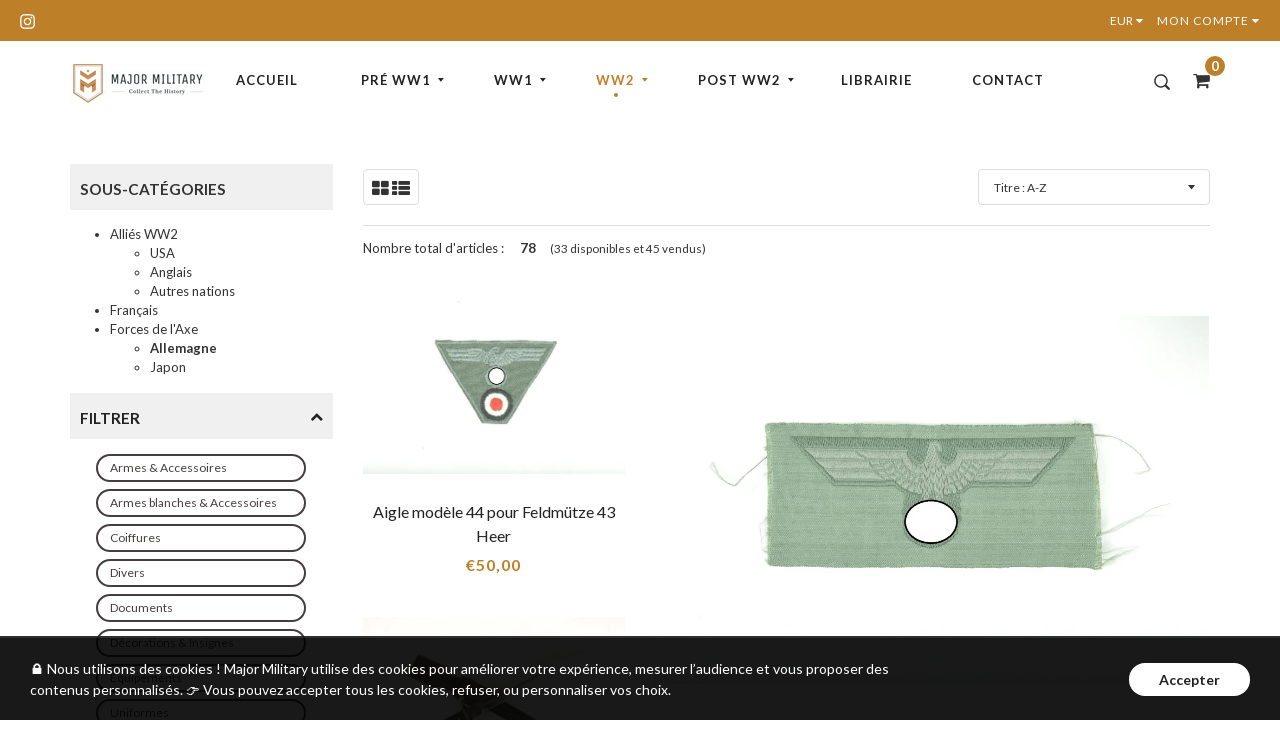

--- FILE ---
content_type: text/html; charset=utf-8
request_url: https://majormilitary.eu/collections/ww2-allemagne
body_size: 36648
content:
<!doctype html>
<!--[if IE 9]> <html class="ie9 no-js supports-no-cookies" lang="fr"> <![endif]-->
<!--[if (gt IE 9)|!(IE)]><!--> <html class="no-js supports-no-cookies" lang="fr"> <!--<![endif]-->
<head>
  <meta charset="utf-8">
  <meta http-equiv="X-UA-Compatible" content="IE=edge">
  <meta name="viewport" content="width=device-width,initial-scale=1,maximum-scale=1.0,user-scalable=0">
  <meta name="theme-color" content="#bd8029">
  <link rel="canonical" href="https://majormilitary.eu/collections/ww2-allemagne">

  

  
  <title>
    Allemagne (WW2)
    
    
    
      &ndash; Major Military
    
  </title>

  

  
<meta property="og:site_name" content="Major Military">
<meta property="og:url" content="https://majormilitary.eu/collections/ww2-allemagne">
<meta property="og:title" content="Allemagne (WW2)">
<meta property="og:type" content="website">
<meta property="og:description" content="Site de vente en ligne de matériel militaire historique. 
Epoque Napoléonienne, première guerre, deuxième guerre mondiale, Corée, Vietnam, Indochine, et autres. Vous trouverez tout ce dont vous aurez besoin pour compléter vos collections. ">


<meta name="twitter:site" content="@">
<meta name="twitter:card" content="summary_large_image">
<meta name="twitter:title" content="Allemagne (WW2)">
<meta name="twitter:description" content="Site de vente en ligne de matériel militaire historique. 
Epoque Napoléonienne, première guerre, deuxième guerre mondiale, Corée, Vietnam, Indochine, et autres. Vous trouverez tout ce dont vous aurez besoin pour compléter vos collections. ">


  <link href="//majormilitary.eu/cdn/shop/t/10/assets/theme.scss.css?v=100068007147791086351700840217" rel="stylesheet" type="text/css" media="all" />
  <script src="//majormilitary.eu/cdn/shop/t/10/assets/fonts.js?v=45587240747362883741592547424" type="text/javascript"></script>

  <script>
    document.documentElement.className = document.documentElement.className.replace('no-js', 'js');

    window.theme = {
      strings: {
        selectOption: "Sélectionner une option",
        addToCart: "Ajouter au panier",
        addedToCart: "Cet article a été ajouté au panier",
        addedToCartShort: "Ajouté au panier",
        soldOut: "Vendu",
        unavailable: "Non disponible",
        outofstock: "En rupture de stock",
        instock: "En stock",
        willBeInstockAfter: "En stock après le [DATE]",
        willBeInstockSoon: "En stock prochainement ",
        onlyLeft: "Seulement [NUMBER] restants ",
        from: "De ",
        newsletterProblem: "Oops... Une erreur s\u0026#39;est produite. Réessayez plus tard ou contactez le propriétaire de la boutique pour plus de détails.",
        viewCart: "Voir le panier",
        continueShopping: "Continuez vos achats"
      },
      moneyFormat: "€{{amount_with_comma_separator}}"
    };
  </script>

  

  <script src="https://use.fontawesome.com/346bea463b.js"></script>
  <script src="//ajax.googleapis.com/ajax/libs/jquery/2.2.3/jquery.min.js"></script>
  <script src="//majormilitary.eu/cdn/shopifycloud/storefront/assets/themes_support/api.jquery-7ab1a3a4.js" type="text/javascript"></script>

  <!--[if (gt IE 9)|!(IE)]><!--><script src="//majormilitary.eu/cdn/shop/t/10/assets/vendor.js?v=47842958949971471081592547411" defer="defer"></script><!--<![endif]-->
  <!--[if lt IE 9]><script src="//majormilitary.eu/cdn/shop/t/10/assets/vendor.js?v=47842958949971471081592547411"></script><![endif]-->

  <!--[if (gt IE 9)|!(IE)]><!--><script src="//majormilitary.eu/cdn/shop/t/10/assets/theme.js?v=174646281723826894861592547409" defer="defer"></script><!--<![endif]-->
  <!--[if lt IE 9]><script src="//majormilitary.eu/cdn/shop/t/10/assets/theme.js?v=174646281723826894861592547409"></script><![endif]-->

  <script>window.performance && window.performance.mark && window.performance.mark('shopify.content_for_header.start');</script><meta id="shopify-digital-wallet" name="shopify-digital-wallet" content="/194445365/digital_wallets/dialog">
<meta name="shopify-checkout-api-token" content="5a63e49d617fd5ea11198dcaadc7a094">
<meta id="in-context-paypal-metadata" data-shop-id="194445365" data-venmo-supported="false" data-environment="production" data-locale="fr_FR" data-paypal-v4="true" data-currency="EUR">
<link rel="alternate" type="application/atom+xml" title="Feed" href="/collections/ww2-allemagne.atom" />
<link rel="alternate" type="application/json+oembed" href="https://majormilitary.eu/collections/ww2-allemagne.oembed">
<script async="async" src="/checkouts/internal/preloads.js?locale=fr-BE"></script>
<script id="shopify-features" type="application/json">{"accessToken":"5a63e49d617fd5ea11198dcaadc7a094","betas":["rich-media-storefront-analytics"],"domain":"majormilitary.eu","predictiveSearch":true,"shopId":194445365,"locale":"fr"}</script>
<script>var Shopify = Shopify || {};
Shopify.shop = "major-military.myshopify.com";
Shopify.locale = "fr";
Shopify.currency = {"active":"EUR","rate":"1.0"};
Shopify.country = "BE";
Shopify.theme = {"name":"MM - Virgo - vendus en fin de collection","id":102626197671,"schema_name":"Virgo","schema_version":"1.2.5","theme_store_id":null,"role":"main"};
Shopify.theme.handle = "null";
Shopify.theme.style = {"id":null,"handle":null};
Shopify.cdnHost = "majormilitary.eu/cdn";
Shopify.routes = Shopify.routes || {};
Shopify.routes.root = "/";</script>
<script type="module">!function(o){(o.Shopify=o.Shopify||{}).modules=!0}(window);</script>
<script>!function(o){function n(){var o=[];function n(){o.push(Array.prototype.slice.apply(arguments))}return n.q=o,n}var t=o.Shopify=o.Shopify||{};t.loadFeatures=n(),t.autoloadFeatures=n()}(window);</script>
<script id="shop-js-analytics" type="application/json">{"pageType":"collection"}</script>
<script defer="defer" async type="module" src="//majormilitary.eu/cdn/shopifycloud/shop-js/modules/v2/client.init-shop-cart-sync_BcDpqI9l.fr.esm.js"></script>
<script defer="defer" async type="module" src="//majormilitary.eu/cdn/shopifycloud/shop-js/modules/v2/chunk.common_a1Rf5Dlz.esm.js"></script>
<script defer="defer" async type="module" src="//majormilitary.eu/cdn/shopifycloud/shop-js/modules/v2/chunk.modal_Djra7sW9.esm.js"></script>
<script type="module">
  await import("//majormilitary.eu/cdn/shopifycloud/shop-js/modules/v2/client.init-shop-cart-sync_BcDpqI9l.fr.esm.js");
await import("//majormilitary.eu/cdn/shopifycloud/shop-js/modules/v2/chunk.common_a1Rf5Dlz.esm.js");
await import("//majormilitary.eu/cdn/shopifycloud/shop-js/modules/v2/chunk.modal_Djra7sW9.esm.js");

  window.Shopify.SignInWithShop?.initShopCartSync?.({"fedCMEnabled":true,"windoidEnabled":true});

</script>
<script>(function() {
  var isLoaded = false;
  function asyncLoad() {
    if (isLoaded) return;
    isLoaded = true;
    var urls = ["\/\/www.powr.io\/powr.js?powr-token=major-military.myshopify.com\u0026external-type=shopify\u0026shop=major-military.myshopify.com","https:\/\/cdn.weglot.com\/weglot_script_tag.js?shop=major-military.myshopify.com"];
    for (var i = 0; i < urls.length; i++) {
      var s = document.createElement('script');
      s.type = 'text/javascript';
      s.async = true;
      s.src = urls[i];
      var x = document.getElementsByTagName('script')[0];
      x.parentNode.insertBefore(s, x);
    }
  };
  if(window.attachEvent) {
    window.attachEvent('onload', asyncLoad);
  } else {
    window.addEventListener('load', asyncLoad, false);
  }
})();</script>
<script id="__st">var __st={"a":194445365,"offset":3600,"reqid":"ab923c92-485f-4237-bcd4-54a46a87eb35-1769151184","pageurl":"majormilitary.eu\/collections\/ww2-allemagne","u":"7e0975d968df","p":"collection","rtyp":"collection","rid":60069216309};</script>
<script>window.ShopifyPaypalV4VisibilityTracking = true;</script>
<script id="captcha-bootstrap">!function(){'use strict';const t='contact',e='account',n='new_comment',o=[[t,t],['blogs',n],['comments',n],[t,'customer']],c=[[e,'customer_login'],[e,'guest_login'],[e,'recover_customer_password'],[e,'create_customer']],r=t=>t.map((([t,e])=>`form[action*='/${t}']:not([data-nocaptcha='true']) input[name='form_type'][value='${e}']`)).join(','),a=t=>()=>t?[...document.querySelectorAll(t)].map((t=>t.form)):[];function s(){const t=[...o],e=r(t);return a(e)}const i='password',u='form_key',d=['recaptcha-v3-token','g-recaptcha-response','h-captcha-response',i],f=()=>{try{return window.sessionStorage}catch{return}},m='__shopify_v',_=t=>t.elements[u];function p(t,e,n=!1){try{const o=window.sessionStorage,c=JSON.parse(o.getItem(e)),{data:r}=function(t){const{data:e,action:n}=t;return t[m]||n?{data:e,action:n}:{data:t,action:n}}(c);for(const[e,n]of Object.entries(r))t.elements[e]&&(t.elements[e].value=n);n&&o.removeItem(e)}catch(o){console.error('form repopulation failed',{error:o})}}const l='form_type',E='cptcha';function T(t){t.dataset[E]=!0}const w=window,h=w.document,L='Shopify',v='ce_forms',y='captcha';let A=!1;((t,e)=>{const n=(g='f06e6c50-85a8-45c8-87d0-21a2b65856fe',I='https://cdn.shopify.com/shopifycloud/storefront-forms-hcaptcha/ce_storefront_forms_captcha_hcaptcha.v1.5.2.iife.js',D={infoText:'Protégé par hCaptcha',privacyText:'Confidentialité',termsText:'Conditions'},(t,e,n)=>{const o=w[L][v],c=o.bindForm;if(c)return c(t,g,e,D).then(n);var r;o.q.push([[t,g,e,D],n]),r=I,A||(h.body.append(Object.assign(h.createElement('script'),{id:'captcha-provider',async:!0,src:r})),A=!0)});var g,I,D;w[L]=w[L]||{},w[L][v]=w[L][v]||{},w[L][v].q=[],w[L][y]=w[L][y]||{},w[L][y].protect=function(t,e){n(t,void 0,e),T(t)},Object.freeze(w[L][y]),function(t,e,n,w,h,L){const[v,y,A,g]=function(t,e,n){const i=e?o:[],u=t?c:[],d=[...i,...u],f=r(d),m=r(i),_=r(d.filter((([t,e])=>n.includes(e))));return[a(f),a(m),a(_),s()]}(w,h,L),I=t=>{const e=t.target;return e instanceof HTMLFormElement?e:e&&e.form},D=t=>v().includes(t);t.addEventListener('submit',(t=>{const e=I(t);if(!e)return;const n=D(e)&&!e.dataset.hcaptchaBound&&!e.dataset.recaptchaBound,o=_(e),c=g().includes(e)&&(!o||!o.value);(n||c)&&t.preventDefault(),c&&!n&&(function(t){try{if(!f())return;!function(t){const e=f();if(!e)return;const n=_(t);if(!n)return;const o=n.value;o&&e.removeItem(o)}(t);const e=Array.from(Array(32),(()=>Math.random().toString(36)[2])).join('');!function(t,e){_(t)||t.append(Object.assign(document.createElement('input'),{type:'hidden',name:u})),t.elements[u].value=e}(t,e),function(t,e){const n=f();if(!n)return;const o=[...t.querySelectorAll(`input[type='${i}']`)].map((({name:t})=>t)),c=[...d,...o],r={};for(const[a,s]of new FormData(t).entries())c.includes(a)||(r[a]=s);n.setItem(e,JSON.stringify({[m]:1,action:t.action,data:r}))}(t,e)}catch(e){console.error('failed to persist form',e)}}(e),e.submit())}));const S=(t,e)=>{t&&!t.dataset[E]&&(n(t,e.some((e=>e===t))),T(t))};for(const o of['focusin','change'])t.addEventListener(o,(t=>{const e=I(t);D(e)&&S(e,y())}));const B=e.get('form_key'),M=e.get(l),P=B&&M;t.addEventListener('DOMContentLoaded',(()=>{const t=y();if(P)for(const e of t)e.elements[l].value===M&&p(e,B);[...new Set([...A(),...v().filter((t=>'true'===t.dataset.shopifyCaptcha))])].forEach((e=>S(e,t)))}))}(h,new URLSearchParams(w.location.search),n,t,e,['guest_login'])})(!0,!0)}();</script>
<script integrity="sha256-4kQ18oKyAcykRKYeNunJcIwy7WH5gtpwJnB7kiuLZ1E=" data-source-attribution="shopify.loadfeatures" defer="defer" src="//majormilitary.eu/cdn/shopifycloud/storefront/assets/storefront/load_feature-a0a9edcb.js" crossorigin="anonymous"></script>
<script data-source-attribution="shopify.dynamic_checkout.dynamic.init">var Shopify=Shopify||{};Shopify.PaymentButton=Shopify.PaymentButton||{isStorefrontPortableWallets:!0,init:function(){window.Shopify.PaymentButton.init=function(){};var t=document.createElement("script");t.src="https://majormilitary.eu/cdn/shopifycloud/portable-wallets/latest/portable-wallets.fr.js",t.type="module",document.head.appendChild(t)}};
</script>
<script data-source-attribution="shopify.dynamic_checkout.buyer_consent">
  function portableWalletsHideBuyerConsent(e){var t=document.getElementById("shopify-buyer-consent"),n=document.getElementById("shopify-subscription-policy-button");t&&n&&(t.classList.add("hidden"),t.setAttribute("aria-hidden","true"),n.removeEventListener("click",e))}function portableWalletsShowBuyerConsent(e){var t=document.getElementById("shopify-buyer-consent"),n=document.getElementById("shopify-subscription-policy-button");t&&n&&(t.classList.remove("hidden"),t.removeAttribute("aria-hidden"),n.addEventListener("click",e))}window.Shopify?.PaymentButton&&(window.Shopify.PaymentButton.hideBuyerConsent=portableWalletsHideBuyerConsent,window.Shopify.PaymentButton.showBuyerConsent=portableWalletsShowBuyerConsent);
</script>
<script data-source-attribution="shopify.dynamic_checkout.cart.bootstrap">document.addEventListener("DOMContentLoaded",(function(){function t(){return document.querySelector("shopify-accelerated-checkout-cart, shopify-accelerated-checkout")}if(t())Shopify.PaymentButton.init();else{new MutationObserver((function(e,n){t()&&(Shopify.PaymentButton.init(),n.disconnect())})).observe(document.body,{childList:!0,subtree:!0})}}));
</script>
<link id="shopify-accelerated-checkout-styles" rel="stylesheet" media="screen" href="https://majormilitary.eu/cdn/shopifycloud/portable-wallets/latest/accelerated-checkout-backwards-compat.css" crossorigin="anonymous">
<style id="shopify-accelerated-checkout-cart">
        #shopify-buyer-consent {
  margin-top: 1em;
  display: inline-block;
  width: 100%;
}

#shopify-buyer-consent.hidden {
  display: none;
}

#shopify-subscription-policy-button {
  background: none;
  border: none;
  padding: 0;
  text-decoration: underline;
  font-size: inherit;
  cursor: pointer;
}

#shopify-subscription-policy-button::before {
  box-shadow: none;
}

      </style>

<script>window.performance && window.performance.mark && window.performance.mark('shopify.content_for_header.end');</script>












<link rel="alternate" hreflang="fr" href="https://majormilitary.eu/collections/ww2-allemagne">

  
    <link rel="alternate" hreflang="en" href="https://majormilitary.eu/a/l/en/collections/ww2-allemagne">
  

<link rel="stylesheet" href="https://cdn.weglot.com/weglot_shopify.min.css" type="text/css" media="all">

<!--Start Weglot Script-->
<script type="text/javascript" src="https://cdn.weglot.com/weglot_shopify.min.js"></script>
<script>
    Weglot.setup({
      live: true,
      api_key: "wg_0438f53b6ea24a8c941fc7c4d3abc82a5",
      originalLanguage: "fr",
      destinationLanguages : "en",
      styleOpt : { fullname : true , withname : true , is_dropdown : true , classF : "wg-flags flag-1 " },
      exceptions: "",
      excludePaths: "",
      dynamic: "",
      autoSwitch: false,
      translateSearch: false,
      switchers: []
     });
</script>
<!--End Weglot Script-->
<style id="has-script-tags"></style><style id="weglot-custom-css"></style>
<meta property="og:image" content="https://cdn.shopify.com/s/files/1/0001/9444/5365/collections/161_1866-18.jpg?v=1545219220" />
<meta property="og:image:secure_url" content="https://cdn.shopify.com/s/files/1/0001/9444/5365/collections/161_1866-18.jpg?v=1545219220" />
<meta property="og:image:width" content="1500" />
<meta property="og:image:height" content="1000" />
<meta property="og:image:alt" content="Allemagne (WW2)" />
<link href="https://monorail-edge.shopifysvc.com" rel="dns-prefetch">
<script>(function(){if ("sendBeacon" in navigator && "performance" in window) {try {var session_token_from_headers = performance.getEntriesByType('navigation')[0].serverTiming.find(x => x.name == '_s').description;} catch {var session_token_from_headers = undefined;}var session_cookie_matches = document.cookie.match(/_shopify_s=([^;]*)/);var session_token_from_cookie = session_cookie_matches && session_cookie_matches.length === 2 ? session_cookie_matches[1] : "";var session_token = session_token_from_headers || session_token_from_cookie || "";function handle_abandonment_event(e) {var entries = performance.getEntries().filter(function(entry) {return /monorail-edge.shopifysvc.com/.test(entry.name);});if (!window.abandonment_tracked && entries.length === 0) {window.abandonment_tracked = true;var currentMs = Date.now();var navigation_start = performance.timing.navigationStart;var payload = {shop_id: 194445365,url: window.location.href,navigation_start,duration: currentMs - navigation_start,session_token,page_type: "collection"};window.navigator.sendBeacon("https://monorail-edge.shopifysvc.com/v1/produce", JSON.stringify({schema_id: "online_store_buyer_site_abandonment/1.1",payload: payload,metadata: {event_created_at_ms: currentMs,event_sent_at_ms: currentMs}}));}}window.addEventListener('pagehide', handle_abandonment_event);}}());</script>
<script id="web-pixels-manager-setup">(function e(e,d,r,n,o){if(void 0===o&&(o={}),!Boolean(null===(a=null===(i=window.Shopify)||void 0===i?void 0:i.analytics)||void 0===a?void 0:a.replayQueue)){var i,a;window.Shopify=window.Shopify||{};var t=window.Shopify;t.analytics=t.analytics||{};var s=t.analytics;s.replayQueue=[],s.publish=function(e,d,r){return s.replayQueue.push([e,d,r]),!0};try{self.performance.mark("wpm:start")}catch(e){}var l=function(){var e={modern:/Edge?\/(1{2}[4-9]|1[2-9]\d|[2-9]\d{2}|\d{4,})\.\d+(\.\d+|)|Firefox\/(1{2}[4-9]|1[2-9]\d|[2-9]\d{2}|\d{4,})\.\d+(\.\d+|)|Chrom(ium|e)\/(9{2}|\d{3,})\.\d+(\.\d+|)|(Maci|X1{2}).+ Version\/(15\.\d+|(1[6-9]|[2-9]\d|\d{3,})\.\d+)([,.]\d+|)( \(\w+\)|)( Mobile\/\w+|) Safari\/|Chrome.+OPR\/(9{2}|\d{3,})\.\d+\.\d+|(CPU[ +]OS|iPhone[ +]OS|CPU[ +]iPhone|CPU IPhone OS|CPU iPad OS)[ +]+(15[._]\d+|(1[6-9]|[2-9]\d|\d{3,})[._]\d+)([._]\d+|)|Android:?[ /-](13[3-9]|1[4-9]\d|[2-9]\d{2}|\d{4,})(\.\d+|)(\.\d+|)|Android.+Firefox\/(13[5-9]|1[4-9]\d|[2-9]\d{2}|\d{4,})\.\d+(\.\d+|)|Android.+Chrom(ium|e)\/(13[3-9]|1[4-9]\d|[2-9]\d{2}|\d{4,})\.\d+(\.\d+|)|SamsungBrowser\/([2-9]\d|\d{3,})\.\d+/,legacy:/Edge?\/(1[6-9]|[2-9]\d|\d{3,})\.\d+(\.\d+|)|Firefox\/(5[4-9]|[6-9]\d|\d{3,})\.\d+(\.\d+|)|Chrom(ium|e)\/(5[1-9]|[6-9]\d|\d{3,})\.\d+(\.\d+|)([\d.]+$|.*Safari\/(?![\d.]+ Edge\/[\d.]+$))|(Maci|X1{2}).+ Version\/(10\.\d+|(1[1-9]|[2-9]\d|\d{3,})\.\d+)([,.]\d+|)( \(\w+\)|)( Mobile\/\w+|) Safari\/|Chrome.+OPR\/(3[89]|[4-9]\d|\d{3,})\.\d+\.\d+|(CPU[ +]OS|iPhone[ +]OS|CPU[ +]iPhone|CPU IPhone OS|CPU iPad OS)[ +]+(10[._]\d+|(1[1-9]|[2-9]\d|\d{3,})[._]\d+)([._]\d+|)|Android:?[ /-](13[3-9]|1[4-9]\d|[2-9]\d{2}|\d{4,})(\.\d+|)(\.\d+|)|Mobile Safari.+OPR\/([89]\d|\d{3,})\.\d+\.\d+|Android.+Firefox\/(13[5-9]|1[4-9]\d|[2-9]\d{2}|\d{4,})\.\d+(\.\d+|)|Android.+Chrom(ium|e)\/(13[3-9]|1[4-9]\d|[2-9]\d{2}|\d{4,})\.\d+(\.\d+|)|Android.+(UC? ?Browser|UCWEB|U3)[ /]?(15\.([5-9]|\d{2,})|(1[6-9]|[2-9]\d|\d{3,})\.\d+)\.\d+|SamsungBrowser\/(5\.\d+|([6-9]|\d{2,})\.\d+)|Android.+MQ{2}Browser\/(14(\.(9|\d{2,})|)|(1[5-9]|[2-9]\d|\d{3,})(\.\d+|))(\.\d+|)|K[Aa][Ii]OS\/(3\.\d+|([4-9]|\d{2,})\.\d+)(\.\d+|)/},d=e.modern,r=e.legacy,n=navigator.userAgent;return n.match(d)?"modern":n.match(r)?"legacy":"unknown"}(),u="modern"===l?"modern":"legacy",c=(null!=n?n:{modern:"",legacy:""})[u],f=function(e){return[e.baseUrl,"/wpm","/b",e.hashVersion,"modern"===e.buildTarget?"m":"l",".js"].join("")}({baseUrl:d,hashVersion:r,buildTarget:u}),m=function(e){var d=e.version,r=e.bundleTarget,n=e.surface,o=e.pageUrl,i=e.monorailEndpoint;return{emit:function(e){var a=e.status,t=e.errorMsg,s=(new Date).getTime(),l=JSON.stringify({metadata:{event_sent_at_ms:s},events:[{schema_id:"web_pixels_manager_load/3.1",payload:{version:d,bundle_target:r,page_url:o,status:a,surface:n,error_msg:t},metadata:{event_created_at_ms:s}}]});if(!i)return console&&console.warn&&console.warn("[Web Pixels Manager] No Monorail endpoint provided, skipping logging."),!1;try{return self.navigator.sendBeacon.bind(self.navigator)(i,l)}catch(e){}var u=new XMLHttpRequest;try{return u.open("POST",i,!0),u.setRequestHeader("Content-Type","text/plain"),u.send(l),!0}catch(e){return console&&console.warn&&console.warn("[Web Pixels Manager] Got an unhandled error while logging to Monorail."),!1}}}}({version:r,bundleTarget:l,surface:e.surface,pageUrl:self.location.href,monorailEndpoint:e.monorailEndpoint});try{o.browserTarget=l,function(e){var d=e.src,r=e.async,n=void 0===r||r,o=e.onload,i=e.onerror,a=e.sri,t=e.scriptDataAttributes,s=void 0===t?{}:t,l=document.createElement("script"),u=document.querySelector("head"),c=document.querySelector("body");if(l.async=n,l.src=d,a&&(l.integrity=a,l.crossOrigin="anonymous"),s)for(var f in s)if(Object.prototype.hasOwnProperty.call(s,f))try{l.dataset[f]=s[f]}catch(e){}if(o&&l.addEventListener("load",o),i&&l.addEventListener("error",i),u)u.appendChild(l);else{if(!c)throw new Error("Did not find a head or body element to append the script");c.appendChild(l)}}({src:f,async:!0,onload:function(){if(!function(){var e,d;return Boolean(null===(d=null===(e=window.Shopify)||void 0===e?void 0:e.analytics)||void 0===d?void 0:d.initialized)}()){var d=window.webPixelsManager.init(e)||void 0;if(d){var r=window.Shopify.analytics;r.replayQueue.forEach((function(e){var r=e[0],n=e[1],o=e[2];d.publishCustomEvent(r,n,o)})),r.replayQueue=[],r.publish=d.publishCustomEvent,r.visitor=d.visitor,r.initialized=!0}}},onerror:function(){return m.emit({status:"failed",errorMsg:"".concat(f," has failed to load")})},sri:function(e){var d=/^sha384-[A-Za-z0-9+/=]+$/;return"string"==typeof e&&d.test(e)}(c)?c:"",scriptDataAttributes:o}),m.emit({status:"loading"})}catch(e){m.emit({status:"failed",errorMsg:(null==e?void 0:e.message)||"Unknown error"})}}})({shopId: 194445365,storefrontBaseUrl: "https://majormilitary.eu",extensionsBaseUrl: "https://extensions.shopifycdn.com/cdn/shopifycloud/web-pixels-manager",monorailEndpoint: "https://monorail-edge.shopifysvc.com/unstable/produce_batch",surface: "storefront-renderer",enabledBetaFlags: ["2dca8a86"],webPixelsConfigList: [{"id":"177832281","eventPayloadVersion":"v1","runtimeContext":"LAX","scriptVersion":"1","type":"CUSTOM","privacyPurposes":["ANALYTICS"],"name":"Google Analytics tag (migrated)"},{"id":"shopify-app-pixel","configuration":"{}","eventPayloadVersion":"v1","runtimeContext":"STRICT","scriptVersion":"0450","apiClientId":"shopify-pixel","type":"APP","privacyPurposes":["ANALYTICS","MARKETING"]},{"id":"shopify-custom-pixel","eventPayloadVersion":"v1","runtimeContext":"LAX","scriptVersion":"0450","apiClientId":"shopify-pixel","type":"CUSTOM","privacyPurposes":["ANALYTICS","MARKETING"]}],isMerchantRequest: false,initData: {"shop":{"name":"Major Military","paymentSettings":{"currencyCode":"EUR"},"myshopifyDomain":"major-military.myshopify.com","countryCode":"FR","storefrontUrl":"https:\/\/majormilitary.eu"},"customer":null,"cart":null,"checkout":null,"productVariants":[],"purchasingCompany":null},},"https://majormilitary.eu/cdn","fcfee988w5aeb613cpc8e4bc33m6693e112",{"modern":"","legacy":""},{"shopId":"194445365","storefrontBaseUrl":"https:\/\/majormilitary.eu","extensionBaseUrl":"https:\/\/extensions.shopifycdn.com\/cdn\/shopifycloud\/web-pixels-manager","surface":"storefront-renderer","enabledBetaFlags":"[\"2dca8a86\"]","isMerchantRequest":"false","hashVersion":"fcfee988w5aeb613cpc8e4bc33m6693e112","publish":"custom","events":"[[\"page_viewed\",{}],[\"collection_viewed\",{\"collection\":{\"id\":\"60069216309\",\"title\":\"Allemagne (WW2)\",\"productVariants\":[{\"price\":{\"amount\":400.0,\"currencyCode\":\"EUR\"},\"product\":{\"title\":\"Aigle de Manche SS de fabrication Belge\",\"vendor\":\"Major Military\",\"id\":\"9052025258329\",\"untranslatedTitle\":\"Aigle de Manche SS de fabrication Belge\",\"url\":\"\/products\/aigle-de-manche-ss-de-fabrication-belge\",\"type\":\"WW2\"},\"id\":\"48666961051993\",\"image\":{\"src\":\"\/\/majormilitary.eu\/cdn\/shop\/files\/IMG_20240708_231027.jpg?v=1720474416\"},\"sku\":\"\",\"title\":\"Default Title\",\"untranslatedTitle\":\"Default Title\"},{\"price\":{\"amount\":100.0,\"currencyCode\":\"EUR\"},\"product\":{\"title\":\"Aigle de poitrine \\\"Troupe\\\" Panzer WH \/ Bevo\",\"vendor\":\"Major Military\",\"id\":\"9706653843801\",\"untranslatedTitle\":\"Aigle de poitrine \\\"Troupe\\\" Panzer WH \/ Bevo\",\"url\":\"\/products\/aigle-de-poitrine-troupe-panzer-wh-bevo\",\"type\":\"WW2\"},\"id\":\"49418080190809\",\"image\":{\"src\":\"\/\/majormilitary.eu\/cdn\/shop\/files\/DSC0173_52b74005-7956-44d3-b317-306eed3ad313.jpg?v=1728072207\"},\"sku\":\"\",\"title\":\"Default Title\",\"untranslatedTitle\":\"Default Title\"},{\"price\":{\"amount\":50.0,\"currencyCode\":\"EUR\"},\"product\":{\"title\":\"Aigle modèle 44 pour Feldmütze 43 Heer\",\"vendor\":\"Major Military\",\"id\":\"8558109229401\",\"untranslatedTitle\":\"Aigle modèle 44 pour Feldmütze 43 Heer\",\"url\":\"\/products\/aigle-modele-44-pour-feldmutze-43-heer\",\"type\":\"WW2\"},\"id\":\"47277769097561\",\"image\":{\"src\":\"\/\/majormilitary.eu\/cdn\/shop\/files\/DSC0155_e802d092-c3fb-4ad1-b0d3-3ee3104ff824.jpg?v=1711656323\"},\"sku\":\"\",\"title\":\"Default Title\",\"untranslatedTitle\":\"Default Title\"},{\"price\":{\"amount\":40.0,\"currencyCode\":\"EUR\"},\"product\":{\"title\":\"Aigle pour Feldmütze 43 \/ Calot Heer\",\"vendor\":\"Major Military\",\"id\":\"8767186075993\",\"untranslatedTitle\":\"Aigle pour Feldmütze 43 \/ Calot Heer\",\"url\":\"\/products\/aigle-pour-feldmutze-43-calot-heer\",\"type\":\"WW2\"},\"id\":\"48011278319961\",\"image\":{\"src\":\"\/\/majormilitary.eu\/cdn\/shop\/files\/DSC0096_bf54f8f6-54b5-47e3-bd79-fbe9c2c9f0d8.jpg?v=1711656271\"},\"sku\":\"\",\"title\":\"Default Title\",\"untranslatedTitle\":\"Default Title\"},{\"price\":{\"amount\":245.0,\"currencyCode\":\"EUR\"},\"product\":{\"title\":\"Baïonnette Allemande 84\/98  \\\"44 CVL\\\"\",\"vendor\":\"Major Military\",\"id\":\"16010263134553\",\"untranslatedTitle\":\"Baïonnette Allemande 84\/98  \\\"44 CVL\\\"\",\"url\":\"\/products\/baionnette-allemande-84-98-44-cvl\",\"type\":\"WW2\"},\"id\":\"56933703680345\",\"image\":{\"src\":\"\/\/majormilitary.eu\/cdn\/shop\/files\/DSC0006_518bdd92-ac4e-4bf5-b863-2f5f18bbba1f.jpg?v=1766785075\"},\"sku\":null,\"title\":\"Default Title\",\"untranslatedTitle\":\"Default Title\"},{\"price\":{\"amount\":255.0,\"currencyCode\":\"EUR\"},\"product\":{\"title\":\"Baïonnette Allemande 84\/98  datée 1940 \/ Luftwaffe\",\"vendor\":\"Major Military\",\"id\":\"15110725108057\",\"untranslatedTitle\":\"Baïonnette Allemande 84\/98  datée 1940 \/ Luftwaffe\",\"url\":\"\/products\/baionnette-allemande-84-98-datee-1940-luftwaffe\",\"type\":\"WW2\"},\"id\":\"54092702318937\",\"image\":{\"src\":\"\/\/majormilitary.eu\/cdn\/shop\/files\/DSC0153_db600365-57b0-40eb-92e9-4f336ba1740c.jpg?v=1737666647\"},\"sku\":\"\",\"title\":\"Default Title\",\"untranslatedTitle\":\"Default Title\"},{\"price\":{\"amount\":165.0,\"currencyCode\":\"EUR\"},\"product\":{\"title\":\"Baïonnette Allemande 84\/98 ASW 43 et son gousset daté 1942\",\"vendor\":\"Major Military\",\"id\":\"9797530124633\",\"untranslatedTitle\":\"Baïonnette Allemande 84\/98 ASW 43 et son gousset daté 1942\",\"url\":\"\/products\/baionnette-allemande-84-98-asw-43-et-son-gousset-date-1942\",\"type\":\"WW2\"},\"id\":\"49555094143321\",\"image\":{\"src\":\"\/\/majormilitary.eu\/cdn\/shop\/files\/DSC0072_793d6c9b-f50d-48ba-9b3d-e5e4b7a74fc8.jpg?v=1729783755\"},\"sku\":\"\",\"title\":\"Default Title\",\"untranslatedTitle\":\"Default Title\"},{\"price\":{\"amount\":175.0,\"currencyCode\":\"EUR\"},\"product\":{\"title\":\"Baïonnette Allemande 84\/98 datée 37 \/ S \/ 240\",\"vendor\":\"Major Military\",\"id\":\"14812469231961\",\"untranslatedTitle\":\"Baïonnette Allemande 84\/98 datée 37 \/ S \/ 240\",\"url\":\"\/products\/baionnette-allemande-84-98-datee-37-s-240\",\"type\":\"WW2\"},\"id\":\"53641976676697\",\"image\":{\"src\":\"\/\/majormilitary.eu\/cdn\/shop\/files\/DSC0177_3e7dbdf9-15aa-477f-872f-6dcb3542aee7.jpg?v=1730927260\"},\"sku\":\"\",\"title\":\"Default Title\",\"untranslatedTitle\":\"Default Title\"},{\"price\":{\"amount\":180.0,\"currencyCode\":\"EUR\"},\"product\":{\"title\":\"Baïonnette Allemande 84\/98 datée 43 CQG\",\"vendor\":\"Major Military\",\"id\":\"14876299985241\",\"untranslatedTitle\":\"Baïonnette Allemande 84\/98 datée 43 CQG\",\"url\":\"\/products\/baionnette-allemande-84-98-datee-43-cqg\",\"type\":\"WW2\"},\"id\":\"53772690620761\",\"image\":{\"src\":\"\/\/majormilitary.eu\/cdn\/shop\/files\/DSC0107_1fe8d848-8fb9-4450-bff2-2d78f15cfd88.jpg?v=1732916069\"},\"sku\":\"\",\"title\":\"Default Title\",\"untranslatedTitle\":\"Default Title\"},{\"price\":{\"amount\":355.0,\"currencyCode\":\"EUR\"},\"product\":{\"title\":\"Baïonnette Allemande 84\/98 JWH \/ Châtellerault datée 1942\",\"vendor\":\"Major Military\",\"id\":\"14900032766297\",\"untranslatedTitle\":\"Baïonnette Allemande 84\/98 JWH \/ Châtellerault datée 1942\",\"url\":\"\/products\/baionnette-allemande-84-98-jwn-chatellerault-datee-1942\",\"type\":\"WW2\"},\"id\":\"53817594904921\",\"image\":{\"src\":\"\/\/majormilitary.eu\/cdn\/shop\/files\/DSC0121_521e60ca-e2e2-4134-af3e-ce264897a518.jpg?v=1733602658\"},\"sku\":\"\",\"title\":\"Default Title\",\"untranslatedTitle\":\"Default Title\"},{\"price\":{\"amount\":155.0,\"currencyCode\":\"EUR\"},\"product\":{\"title\":\"Baïonnette de Pompier Allemand modèle 1933\",\"vendor\":\"Major Military\",\"id\":\"15992920768857\",\"untranslatedTitle\":\"Baïonnette de Pompier Allemand modèle 1933\",\"url\":\"\/products\/baionnette-de-pompier-allemand-modele-1934\",\"type\":\"WW2\"},\"id\":\"56851862061401\",\"image\":{\"src\":\"\/\/majormilitary.eu\/cdn\/shop\/files\/DSC0045_f669f95a-2cf4-4e1c-8b56-75446ea65ccb.jpg?v=1765651428\"},\"sku\":null,\"title\":\"Default Title\",\"untranslatedTitle\":\"Default Title\"},{\"price\":{\"amount\":175.0,\"currencyCode\":\"EUR\"},\"product\":{\"title\":\"Belle gamelle Allemande Modèle 1910 \/ RZM M6\/1\/39\",\"vendor\":\"Major Military\",\"id\":\"15830478815577\",\"untranslatedTitle\":\"Belle gamelle Allemande Modèle 1910 \/ RZM M6\/1\/39\",\"url\":\"\/products\/belle-gamelle-allemande-modele-1910-rzm-m6-1-39\",\"type\":\"WW2\"},\"id\":\"56240682205529\",\"image\":{\"src\":\"\/\/majormilitary.eu\/cdn\/shop\/files\/DSC0025_04172b8b-29ad-40f7-89cf-841bd41bbf36.jpg?v=1758888944\"},\"sku\":null,\"title\":\"Default Title\",\"untranslatedTitle\":\"Default Title\"},{\"price\":{\"amount\":200.0,\"currencyCode\":\"EUR\"},\"product\":{\"title\":\"Belle jugulaire de casque allemand , marquages FTB 44 \/ ETAT NEUF\",\"vendor\":\"Major Military\",\"id\":\"15418987250009\",\"untranslatedTitle\":\"Belle jugulaire de casque allemand , marquages FTB 44 \/ ETAT NEUF\",\"url\":\"\/products\/belle-jugulaire-de-casque-allemand-marquages-ftb-44-etat-neuf\",\"type\":\"WW2\"},\"id\":\"54615602233689\",\"image\":{\"src\":\"\/\/majormilitary.eu\/cdn\/shop\/files\/DSC0145_dd914c20-9342-4f01-a788-1e74ce1027a8.jpg?v=1747750467\"},\"sku\":\"\",\"title\":\"Default Title\",\"untranslatedTitle\":\"Default Title\"},{\"price\":{\"amount\":75.0,\"currencyCode\":\"EUR\"},\"product\":{\"title\":\"Boucle Allemande REICHSWEHR\",\"vendor\":\"Major Military\",\"id\":\"15815699267929\",\"untranslatedTitle\":\"Boucle Allemande REICHSWEHR\",\"url\":\"\/products\/boucle-allemande-reichswehr\",\"type\":\"WW2\"},\"id\":\"56194567111001\",\"image\":{\"src\":\"\/\/majormilitary.eu\/cdn\/shop\/files\/DSC0028_3640bf24-2b2b-46e6-84d0-be3e677b528b.jpg?v=1758283543\"},\"sku\":null,\"title\":\"Default Title\",\"untranslatedTitle\":\"Default Title\"},{\"price\":{\"amount\":100.0,\"currencyCode\":\"EUR\"},\"product\":{\"title\":\"Boucle de ceinturon de sortie \/ Heer\",\"vendor\":\"020\/1866\",\"id\":\"7652095230185\",\"untranslatedTitle\":\"Boucle de ceinturon de sortie \/ Heer\",\"url\":\"\/products\/boucle-de-ceinturon-de-sortie-heer\",\"type\":\"WW2\"},\"id\":\"42879608324329\",\"image\":{\"src\":\"\/\/majormilitary.eu\/cdn\/shop\/files\/DSC0201_8ffba8f5-6c3a-425a-907d-074db2ef1512.jpg?v=1711656217\"},\"sku\":\"\",\"title\":\"Default Title\",\"untranslatedTitle\":\"Default Title\"},{\"price\":{\"amount\":165.0,\"currencyCode\":\"EUR\"},\"product\":{\"title\":\"Bretelle de fusil Mauser 98K\",\"vendor\":\"Major Military\",\"id\":\"8868996350297\",\"untranslatedTitle\":\"Bretelle de fusil Mauser 98K\",\"url\":\"\/products\/bretelle-de-fusil-mauser-98k\",\"type\":\"WW2\"},\"id\":\"48282734788953\",\"image\":{\"src\":\"\/\/majormilitary.eu\/cdn\/shop\/files\/DSC0002_79fe96a9-0f76-44c6-81a9-5dd7303aff23.jpg?v=1714595917\"},\"sku\":\"\",\"title\":\"Default Title\",\"untranslatedTitle\":\"Default Title\"},{\"price\":{\"amount\":125.0,\"currencyCode\":\"EUR\"},\"product\":{\"title\":\"Bretelle de fusil Mauser 98K\",\"vendor\":\"Major Military\",\"id\":\"14951510868313\",\"untranslatedTitle\":\"Bretelle de fusil Mauser 98K\",\"url\":\"\/products\/bretelle\",\"type\":\"WW2\"},\"id\":\"53900293013849\",\"image\":{\"src\":\"\/\/majormilitary.eu\/cdn\/shop\/files\/DSC0145_909b96be-d09c-4c53-ba88-9dee2f8cee07.jpg?v=1734641249\"},\"sku\":\"\",\"title\":\"Default Title\",\"untranslatedTitle\":\"Default Title\"},{\"price\":{\"amount\":185.0,\"currencyCode\":\"EUR\"},\"product\":{\"title\":\"Caisse à munitions MG \/ marquages \\\" SMG\\\"\",\"vendor\":\"Major Military\",\"id\":\"8845988561241\",\"untranslatedTitle\":\"Caisse à munitions MG \/ marquages \\\" SMG\\\"\",\"url\":\"\/products\/caisse-a-munitions-mg-marquages-smg\",\"type\":\"WW2\"},\"id\":\"48218415530329\",\"image\":{\"src\":\"\/\/majormilitary.eu\/cdn\/shop\/files\/DSC0389.jpg?v=1713708933\"},\"sku\":\"\",\"title\":\"Default Title\",\"untranslatedTitle\":\"Default Title\"},{\"price\":{\"amount\":185.0,\"currencyCode\":\"EUR\"},\"product\":{\"title\":\"Caisse à munitions MG en Aluminium marquages \\\"OL\\\" \/ Huile\",\"vendor\":\"Major Military\",\"id\":\"8873882190169\",\"untranslatedTitle\":\"Caisse à munitions MG en Aluminium marquages \\\"OL\\\" \/ Huile\",\"url\":\"\/products\/caisse-a-munitions-mg-en-aluminium-marquages-ol-huile\",\"type\":\"WW2\"},\"id\":\"48295418757465\",\"image\":{\"src\":\"\/\/majormilitary.eu\/cdn\/shop\/files\/DSC0131_1d0ccbc2-756b-4fd0-bf73-638c88a4a241.jpg?v=1714855749\"},\"sku\":\"\",\"title\":\"Default Title\",\"untranslatedTitle\":\"Default Title\"},{\"price\":{\"amount\":120.0,\"currencyCode\":\"EUR\"},\"product\":{\"title\":\"Calculateur de Vol Luftwaffe  daté 1938\",\"vendor\":\"Major Military\",\"id\":\"8652615614809\",\"untranslatedTitle\":\"Calculateur de Vol Luftwaffe  daté 1938\",\"url\":\"\/products\/calculateur-de-vol-luftwaffe-date-1938\",\"type\":\"WW2\"},\"id\":\"47699464749401\",\"image\":{\"src\":\"\/\/majormilitary.eu\/cdn\/shop\/files\/DSC0018_87bcdb65-46fb-48da-bb6c-24649b55482e.jpg?v=1705499036\"},\"sku\":\"\",\"title\":\"Default Title\",\"untranslatedTitle\":\"Default Title\"},{\"price\":{\"amount\":855.0,\"currencyCode\":\"EUR\"},\"product\":{\"title\":\"Casque allemand HEER modèle 35 Nominatif sorti de grenier\",\"vendor\":\"Major Military\",\"id\":\"15907116450137\",\"untranslatedTitle\":\"Casque allemand HEER modèle 35 Nominatif sorti de grenier\",\"url\":\"\/products\/casque-allemand-heer-modele-35-nominatif-sorti-de-grenier\",\"type\":\"WW2\"},\"id\":\"56520913125721\",\"image\":{\"src\":\"\/\/majormilitary.eu\/cdn\/shop\/files\/DSC0228_4820973b-8871-4bf9-b990-4cd6a1cec20f.jpg?v=1761919398\"},\"sku\":null,\"title\":\"Default Title\",\"untranslatedTitle\":\"Default Title\"},{\"price\":{\"amount\":1100.0,\"currencyCode\":\"EUR\"},\"product\":{\"title\":\"Casque allemand HEER modèle 40 Nominatif sorti de grenier\",\"vendor\":\"Major Military\",\"id\":\"15384280170841\",\"untranslatedTitle\":\"Casque allemand HEER modèle 40 Nominatif sorti de grenier\",\"url\":\"\/products\/casque-allemand-heer-modele-40-nominatif-sorti-de-grenier\",\"type\":\"WW2\"},\"id\":\"54467004727641\",\"image\":{\"src\":\"\/\/majormilitary.eu\/cdn\/shop\/files\/DSC0171_2d59cad0-2aa3-4c45-821c-51d92c95e4b6.jpg?v=1744966346\"},\"sku\":\"\",\"title\":\"Default Title\",\"untranslatedTitle\":\"Default Title\"},{\"price\":{\"amount\":665.0,\"currencyCode\":\"EUR\"},\"product\":{\"title\":\"Casque Allemand modèle 42  \/ fabricant CKL\",\"vendor\":\"Major Military\",\"id\":\"8485896880473\",\"untranslatedTitle\":\"Casque Allemand modèle 42  \/ fabricant CKL\",\"url\":\"\/products\/casque-allemand-modele-42-fabricant-ckl\",\"type\":\"WW2\"},\"id\":\"46995068420441\",\"image\":{\"src\":\"\/\/majormilitary.eu\/cdn\/shop\/files\/DSC0041_dbeba116-1be6-4516-ad09-af24e0544f7c.jpg?v=1691346341\"},\"sku\":\"\",\"title\":\"Default Title\",\"untranslatedTitle\":\"Default Title\"},{\"price\":{\"amount\":870.0,\"currencyCode\":\"EUR\"},\"product\":{\"title\":\"Casque Allemand modèle 42 WH \/ Saint Waast sur Auge\",\"vendor\":\"Major Military\",\"id\":\"15932416033113\",\"untranslatedTitle\":\"Casque Allemand modèle 42 WH \/ Saint Waast sur Auge\",\"url\":\"\/products\/casque-allemand-modele-42-wh-saint-waast-sur-auge\",\"type\":\"WW2\"},\"id\":\"56629860630873\",\"image\":{\"src\":\"\/\/majormilitary.eu\/cdn\/shop\/files\/DSC0102_df0f38a8-8b91-42d2-9b2b-a648286f48df.jpg?v=1763124000\"},\"sku\":null,\"title\":\"Default Title\",\"untranslatedTitle\":\"Default Title\"},{\"price\":{\"amount\":100.0,\"currencyCode\":\"EUR\"},\"product\":{\"title\":\"Ceinturon Allemand \/ 85 cm\",\"vendor\":\"Major Military\",\"id\":\"15498283188569\",\"untranslatedTitle\":\"Ceinturon Allemand \/ 85 cm\",\"url\":\"\/products\/ceinturon-allemand-85-cm\",\"type\":\"WW2\"},\"id\":\"54768534356313\",\"image\":{\"src\":\"\/\/majormilitary.eu\/cdn\/shop\/files\/DSC0065_50bede0f-da1a-4078-bd9a-fa04e484f1d9.jpg?v=1750265475\"},\"sku\":\"\",\"title\":\"Default Title\",\"untranslatedTitle\":\"Default Title\"},{\"price\":{\"amount\":175.0,\"currencyCode\":\"EUR\"},\"product\":{\"title\":\"Ceinturon allemand Luftwaffe \/ Aurich 1941\",\"vendor\":\"Major Military\",\"id\":\"9727159239001\",\"untranslatedTitle\":\"Ceinturon allemand Luftwaffe \/ Aurich 1941\",\"url\":\"\/products\/ceinturon-allemand-luftwaffe-aurich-1941\",\"type\":\"WW2\"},\"id\":\"49453747568985\",\"image\":{\"src\":\"\/\/majormilitary.eu\/cdn\/shop\/files\/DSC0285_d04924b5-2ea2-477d-9f83-4fedc6cb533c.jpg?v=1728588650\"},\"sku\":\"\",\"title\":\"Default Title\",\"untranslatedTitle\":\"Default Title\"},{\"price\":{\"amount\":165.0,\"currencyCode\":\"EUR\"},\"product\":{\"title\":\"Ceinturon allemand Wehrmacht Heer\",\"vendor\":\"Major Military\",\"id\":\"9816126914905\",\"untranslatedTitle\":\"Ceinturon allemand Wehrmacht Heer\",\"url\":\"\/products\/ceinturon-allemand-wehrmacht-heer\",\"type\":\"WW2\"},\"id\":\"49584194912601\",\"image\":{\"src\":\"\/\/majormilitary.eu\/cdn\/shop\/files\/DSC0002_87e2a087-9816-49a0-9633-f87dc9450c71.jpg?v=1730224924\"},\"sku\":\"\",\"title\":\"Default Title\",\"untranslatedTitle\":\"Default Title\"},{\"price\":{\"amount\":115.0,\"currencyCode\":\"EUR\"},\"product\":{\"title\":\"Ceinturon Allemand WH \/ 105 cm\",\"vendor\":\"Major Military\",\"id\":\"15972014129497\",\"untranslatedTitle\":\"Ceinturon Allemand WH \/ 105 cm\",\"url\":\"\/products\/ceinturon-allemand-wh-105-cm\",\"type\":\"WW2\"},\"id\":\"56763046396249\",\"image\":{\"src\":\"\/\/majormilitary.eu\/cdn\/shop\/files\/DSC0052_4181d7ff-2d15-465b-be0a-0219de7450fb.jpg?v=1764511494\"},\"sku\":null,\"title\":\"Default Title\",\"untranslatedTitle\":\"Default Title\"},{\"price\":{\"amount\":125.0,\"currencyCode\":\"EUR\"},\"product\":{\"title\":\"Ceinturon Allemand WH daté 1942\",\"vendor\":\"Major Military\",\"id\":\"15399056638297\",\"untranslatedTitle\":\"Ceinturon Allemand WH daté 1942\",\"url\":\"\/products\/ceinturon-allemand-wh-date-1942\",\"type\":\"WW2\"},\"id\":\"54524321300825\",\"image\":{\"src\":\"\/\/majormilitary.eu\/cdn\/shop\/files\/DSC0089_433bca73-44c1-48d1-be3d-a61bc57dd1a1.jpg?v=1745959596\"},\"sku\":\"\",\"title\":\"Default Title\",\"untranslatedTitle\":\"Default Title\"},{\"price\":{\"amount\":185.0,\"currencyCode\":\"EUR\"},\"product\":{\"title\":\"Ceinturon Allemand WH daté 1942 ETAT NEUF \/ Taille 105\",\"vendor\":\"Major Military\",\"id\":\"15241132835161\",\"untranslatedTitle\":\"Ceinturon Allemand WH daté 1942 ETAT NEUF \/ Taille 105\",\"url\":\"\/products\/ceinturon-allemand-wh-date-1942-etat-neuf-taille-105\",\"type\":\"WW2\"},\"id\":\"54236533424473\",\"image\":{\"src\":\"\/\/majormilitary.eu\/cdn\/shop\/files\/DSC0037_aa3f8868-ce1c-4b80-bdb2-fc7f8b1851d1.jpg?v=1740515290\"},\"sku\":\"\",\"title\":\"Default Title\",\"untranslatedTitle\":\"Default Title\"},{\"price\":{\"amount\":115.0,\"currencyCode\":\"EUR\"},\"product\":{\"title\":\"Ceinturon Allemand WH Nominatif \/ 90cm\",\"vendor\":\"Major Military\",\"id\":\"15915224236377\",\"untranslatedTitle\":\"Ceinturon Allemand WH Nominatif \/ 90cm\",\"url\":\"\/products\/ceinturon-allemand-wh-nominatif-90cm\",\"type\":\"WW2\"},\"id\":\"56553306718553\",\"image\":{\"src\":\"\/\/majormilitary.eu\/cdn\/shop\/files\/DSC0019_c959a7ca-bb37-4a00-9f91-24f4a252d194.jpg?v=1762350634\"},\"sku\":null,\"title\":\"Default Title\",\"untranslatedTitle\":\"Default Title\"},{\"price\":{\"amount\":145.0,\"currencyCode\":\"EUR\"},\"product\":{\"title\":\"Cordon de Tireur HEER\",\"vendor\":\"762\/1885\",\"id\":\"7059018383527\",\"untranslatedTitle\":\"Cordon de Tireur HEER\",\"url\":\"\/products\/cordon-de-tireur-heer\",\"type\":\"WW2\"},\"id\":\"41390472724647\",\"image\":{\"src\":\"\/\/majormilitary.eu\/cdn\/shop\/products\/DSC0001_c94916e2-7a55-4b6e-96de-1e7c71f14a05.jpg?v=1632404713\"},\"sku\":\"\",\"title\":\"Default Title\",\"untranslatedTitle\":\"Default Title\"},{\"price\":{\"amount\":125.0,\"currencyCode\":\"EUR\"},\"product\":{\"title\":\"Cuir de ceinturon Allemand REICHSWEHR daté 1935\",\"vendor\":\"Major Military\",\"id\":\"15906840805721\",\"untranslatedTitle\":\"Cuir de ceinturon Allemand REICHSWEHR daté 1935\",\"url\":\"\/products\/cuir-de-ceinturon-allemand-reichswehr-date-1935\",\"type\":\"WW2\"},\"id\":\"56519139131737\",\"image\":{\"src\":\"\/\/majormilitary.eu\/cdn\/shop\/files\/DSC0176_cc8c341f-51dc-46e1-bdb2-91c14d4652c2.jpg?v=1761904312\"},\"sku\":null,\"title\":\"Default Title\",\"untranslatedTitle\":\"Default Title\"},{\"price\":{\"amount\":320.0,\"currencyCode\":\"EUR\"},\"product\":{\"title\":\"Culotte Cavalerie Heer\",\"vendor\":\"Major Military\",\"id\":\"8840031240537\",\"untranslatedTitle\":\"Culotte Cavalerie Heer\",\"url\":\"\/products\/culotte-cavalerie-heer\",\"type\":\"WW2\"},\"id\":\"48198561628505\",\"image\":{\"src\":\"\/\/majormilitary.eu\/cdn\/shop\/files\/DSC0237_85592c0c-4971-430b-8539-298b4c6ffff1.jpg?v=1713445912\"},\"sku\":\"\",\"title\":\"Default Title\",\"untranslatedTitle\":\"Default Title\"},{\"price\":{\"amount\":650.0,\"currencyCode\":\"EUR\"},\"product\":{\"title\":\"Dague d'Officier de la Kriegsmarine  \/ E\u0026F Hörster Solingen\",\"vendor\":\"Major Military\",\"id\":\"15411215368537\",\"untranslatedTitle\":\"Dague d'Officier de la Kriegsmarine  \/ E\u0026F Hörster Solingen\",\"url\":\"\/products\/dague-dofficier-de-la-kriegsmarine-e-f-horster-solingen\",\"type\":\"WW2\"},\"id\":\"54583809278297\",\"image\":{\"src\":\"\/\/majormilitary.eu\/cdn\/shop\/files\/DSC0122_d53e5efc-0f9a-43f2-8369-d3d582e5fab4.jpg?v=1747057406\"},\"sku\":\"\",\"title\":\"Default Title\",\"untranslatedTitle\":\"Default Title\"},{\"price\":{\"amount\":40.0,\"currencyCode\":\"EUR\"},\"product\":{\"title\":\"Dictionnaire Wehrmacht \/ traduction Allemand - Français édité à Tours en 1940\",\"vendor\":\"Major Military\",\"id\":\"9685924479321\",\"untranslatedTitle\":\"Dictionnaire Wehrmacht \/ traduction Allemand - Français édité à Tours en 1940\",\"url\":\"\/products\/dictionnaire-wehrmacht-traduction-allemand-francais-edite-a-tours-en-1940\",\"type\":\"WW2\"},\"id\":\"49381126930777\",\"image\":{\"src\":\"\/\/majormilitary.eu\/cdn\/shop\/files\/DSC0208_6acbbc8f-2045-414d-80ad-9e668c232b04.jpg?v=1727438269\"},\"sku\":\"\",\"title\":\"Default Title\",\"untranslatedTitle\":\"Default Title\"},{\"price\":{\"amount\":125.0,\"currencyCode\":\"EUR\"},\"product\":{\"title\":\"Etui Allemand pour pistolet 7,65 \/ Presstoff\",\"vendor\":\"Major Military\",\"id\":\"8986283671897\",\"untranslatedTitle\":\"Etui Allemand pour pistolet 7,65 \/ Presstoff\",\"url\":\"\/products\/etui-allemand-pour-pistolet-7-65-presstoff\",\"type\":\"WW2\"},\"id\":\"48555420516697\",\"image\":{\"src\":\"\/\/majormilitary.eu\/cdn\/shop\/files\/DSC0176_80c70663-96af-4a7c-8b7e-b9df47896d4e.jpg?v=1718739843\"},\"sku\":\"\",\"title\":\"Default Title\",\"untranslatedTitle\":\"Default Title\"},{\"price\":{\"amount\":400.0,\"currencyCode\":\"EUR\"},\"product\":{\"title\":\"Etui P08 Artillerie modifié Police Reichswehr \/ S.D VII . 5 . 134\",\"vendor\":\"Major Military\",\"id\":\"15562044408153\",\"untranslatedTitle\":\"Etui P08 Artillerie modifié Police Reichswehr \/ S.D VII . 5 . 134\",\"url\":\"\/products\/etui-p08-artillerie-modifie-police-reichswehr-s-d-vii-5-134\",\"type\":\"WW2\"},\"id\":\"55615179522393\",\"image\":{\"src\":\"\/\/majormilitary.eu\/cdn\/shop\/files\/DSC0032_4f41cc1e-5a95-4bb3-a76d-44564871a085.jpg?v=1751574414\"},\"sku\":null,\"title\":\"Default Title\",\"untranslatedTitle\":\"Default Title\"},{\"price\":{\"amount\":125.0,\"currencyCode\":\"EUR\"},\"product\":{\"title\":\"Gamelle allemande fin de guerre datée 1945\",\"vendor\":\"Major Military\",\"id\":\"9051905622361\",\"untranslatedTitle\":\"Gamelle allemande fin de guerre datée 1945\",\"url\":\"\/products\/gamelle-allemande-fin-de-guerre-datee-1945\",\"type\":\"WW2\"},\"id\":\"48666898923865\",\"image\":{\"src\":\"\/\/majormilitary.eu\/cdn\/shop\/files\/DSC0201_f1e6b62a-831f-4818-ba1a-cdd31deecafa.jpg?v=1720471940\"},\"sku\":\"\",\"title\":\"Default Title\",\"untranslatedTitle\":\"Default Title\"},{\"price\":{\"amount\":100.0,\"currencyCode\":\"EUR\"},\"product\":{\"title\":\"Gourde allemande datée 1939\/  quart daté 1944\",\"vendor\":\"Major Military\",\"id\":\"8030602330345\",\"untranslatedTitle\":\"Gourde allemande datée 1939\/  quart daté 1944\",\"url\":\"\/products\/gourde-allemande-datee-1939-quart-date-1944\",\"type\":\"WW2\"},\"id\":\"44291657498857\",\"image\":{\"src\":\"\/\/majormilitary.eu\/cdn\/shop\/products\/DSC0156_8faea3e7-d102-4338-b287-5357d16dd077.jpg?v=1674661493\"},\"sku\":\"\",\"title\":\"Default Title\",\"untranslatedTitle\":\"Default Title\"},{\"price\":{\"amount\":175.0,\"currencyCode\":\"EUR\"},\"product\":{\"title\":\"Gourde allemande fin de guerre avec son quart daté 1943\",\"vendor\":\"1154\/1885\",\"id\":\"7929224298729\",\"untranslatedTitle\":\"Gourde allemande fin de guerre avec son quart daté 1943\",\"url\":\"\/products\/gourde-allemande-fin-de-guerre-avec-son-quart-date-1943\",\"type\":\"WW2\"},\"id\":\"43804135424233\",\"image\":{\"src\":\"\/\/majormilitary.eu\/cdn\/shop\/products\/DSC0094_c04a39ee-02d5-4c22-9d71-e62047dfed30.jpg?v=1665434855\"},\"sku\":\"\",\"title\":\"Default Title\",\"untranslatedTitle\":\"Default Title\"},{\"price\":{\"amount\":125.0,\"currencyCode\":\"EUR\"},\"product\":{\"title\":\"Gourde allemande fin de guerre datée 1943 \/  quart daté 1944\",\"vendor\":\"1222\/1885\",\"id\":\"7981471170793\",\"untranslatedTitle\":\"Gourde allemande fin de guerre datée 1943 \/  quart daté 1944\",\"url\":\"\/products\/gourde-allemande-fin-de-guerre-datee-1943-quart-date-1944\",\"type\":\"WW2\"},\"id\":\"44013093060841\",\"image\":{\"src\":\"\/\/majormilitary.eu\/cdn\/shop\/products\/DSC0076_f5c51147-6fae-47da-a0f8-cb2afbaea67f.jpg?v=1669157673\"},\"sku\":\"\",\"title\":\"Default Title\",\"untranslatedTitle\":\"Default Title\"},{\"price\":{\"amount\":115.0,\"currencyCode\":\"EUR\"},\"product\":{\"title\":\"Gourde Allemande grande contenance \/ gebirgsjager\",\"vendor\":\"1181\/1885\",\"id\":\"7946298097897\",\"untranslatedTitle\":\"Gourde Allemande grande contenance \/ gebirgsjager\",\"url\":\"\/products\/gourde-allemande-grande-contenance-gebirgsjager\",\"type\":\"WW2\"},\"id\":\"43872841597161\",\"image\":{\"src\":\"\/\/majormilitary.eu\/cdn\/shop\/products\/DSC0079_8780da99-e954-4587-8dca-4b0f935e9f0d.jpg?v=1666729820\"},\"sku\":\"\",\"title\":\"Default Title\",\"untranslatedTitle\":\"Default Title\"},{\"price\":{\"amount\":145.0,\"currencyCode\":\"EUR\"},\"product\":{\"title\":\"Gourde Allemande Tropicale HRE 43\",\"vendor\":\"Major Military\",\"id\":\"15993826115929\",\"untranslatedTitle\":\"Gourde Allemande Tropicale HRE 43\",\"url\":\"\/products\/gourde-allemande-tropicale-hre-43\",\"type\":\"WW2\"},\"id\":\"56856125636953\",\"image\":{\"src\":\"\/\/majormilitary.eu\/cdn\/shop\/files\/DSC0034_c60941f7-e4de-44a0-bd9c-f4705069f2e2.jpg?v=1765717028\"},\"sku\":null,\"title\":\"Default Title\",\"untranslatedTitle\":\"Default Title\"},{\"price\":{\"amount\":100.0,\"currencyCode\":\"EUR\"},\"product\":{\"title\":\"Gousset \/ Porte Baïonnette Allemand Reichswirtschaftsminsterium\",\"vendor\":\"Major Military\",\"id\":\"8492804899161\",\"untranslatedTitle\":\"Gousset \/ Porte Baïonnette Allemand Reichswirtschaftsminsterium\",\"url\":\"\/products\/gousset-porte-baionnette-allemand-reichswirtschaftsminsterium\",\"type\":\"WW2\"},\"id\":\"47018725376345\",\"image\":{\"src\":\"\/\/majormilitary.eu\/cdn\/shop\/files\/DSC0112_b7e5f50b-04c9-4670-aff8-d02fd2277139.jpg?v=1692048477\"},\"sku\":\"\",\"title\":\"Default Title\",\"untranslatedTitle\":\"Default Title\"},{\"price\":{\"amount\":190.0,\"currencyCode\":\"EUR\"},\"product\":{\"title\":\"Gousset porte baïonnette 84\/98 \\\" Tropical\\\"\",\"vendor\":\"Major Military\",\"id\":\"15211495784793\",\"untranslatedTitle\":\"Gousset porte baïonnette 84\/98 \\\" Tropical\\\"\",\"url\":\"\/products\/gousset-porte-baionnette-84-98-tropical\",\"type\":\"WW2\"},\"id\":\"54193402478937\",\"image\":{\"src\":\"\/\/majormilitary.eu\/cdn\/shop\/files\/DSC0023_0cc6f210-bbe2-4a63-b0be-977df2c58894.jpg?v=1739654868\"},\"sku\":\"\",\"title\":\"Default Title\",\"untranslatedTitle\":\"Default Title\"},{\"price\":{\"amount\":75.0,\"currencyCode\":\"EUR\"},\"product\":{\"title\":\"Gousset porte baïonnette 98k\",\"vendor\":\"Major Military\",\"id\":\"9046970532185\",\"untranslatedTitle\":\"Gousset porte baïonnette 98k\",\"url\":\"\/products\/gousset-porte-baionnette-98k\",\"type\":\"WW2\"},\"id\":\"48655076393305\",\"image\":{\"src\":\"\/\/majormilitary.eu\/cdn\/shop\/files\/DSC0161_f3e48dda-db36-4956-891b-569f32569ea2.jpg?v=1720358037\"},\"sku\":\"\",\"title\":\"Default Title\",\"untranslatedTitle\":\"Default Title\"},{\"price\":{\"amount\":125.0,\"currencyCode\":\"EUR\"},\"product\":{\"title\":\"Gousset porte baïonnette 98k daté 1938\",\"vendor\":\"Major Military\",\"id\":\"15907131228505\",\"untranslatedTitle\":\"Gousset porte baïonnette 98k daté 1938\",\"url\":\"\/products\/gousset-porte-baionnette-98k-date-1938\",\"type\":\"WW2\"},\"id\":\"56521060581721\",\"image\":{\"src\":\"\/\/majormilitary.eu\/cdn\/shop\/files\/DSC0044_2edb0348-0682-4a59-beaf-248af32fb757.jpg?v=1761920456\"},\"sku\":null,\"title\":\"Default Title\",\"untranslatedTitle\":\"Default Title\"},{\"price\":{\"amount\":135.0,\"currencyCode\":\"EUR\"},\"product\":{\"title\":\"Gousset porte baïonnette 98k daté 1939 \/ ETAT NEUF\",\"vendor\":\"Major Military\",\"id\":\"15962894434649\",\"untranslatedTitle\":\"Gousset porte baïonnette 98k daté 1939 \/ ETAT NEUF\",\"url\":\"\/products\/gousset-porte-baionnette-98k-date-1939-etat-neuf\",\"type\":\"WW2\"},\"id\":\"56733487858009\",\"image\":{\"src\":\"\/\/majormilitary.eu\/cdn\/shop\/files\/DSC0036_d24091fe-558a-4107-84c0-d70e72ab9076.jpg?v=1764106249\"},\"sku\":null,\"title\":\"Default Title\",\"untranslatedTitle\":\"Default Title\"},{\"price\":{\"amount\":45.0,\"currencyCode\":\"EUR\"},\"product\":{\"title\":\"Housse caoutchoutée de toile Anti ypérite\",\"vendor\":\"Major Military\",\"id\":\"8398079983961\",\"untranslatedTitle\":\"Housse caoutchoutée de toile Anti ypérite\",\"url\":\"\/products\/housse-caoutchoutee-de-toile-anti-yperite-1\",\"type\":\"WW2\"},\"id\":\"46697354821977\",\"image\":{\"src\":\"\/\/majormilitary.eu\/cdn\/shop\/files\/DSC0350_2c17970f-9521-49ec-b375-187215500f27.jpg?v=1683047184\"},\"sku\":\"\",\"title\":\"Default Title\",\"untranslatedTitle\":\"Default Title\"},{\"price\":{\"amount\":70.0,\"currencyCode\":\"EUR\"},\"product\":{\"title\":\"Housse caoutchoutée de toile Anti ypérite datée 1943 \/ camouflée\",\"vendor\":\"Major Military\",\"id\":\"15103202492761\",\"untranslatedTitle\":\"Housse caoutchoutée de toile Anti ypérite datée 1943 \/ camouflée\",\"url\":\"\/products\/housse-caoutchoutee-de-toile-anti-yperite-datee-1943-camouflee\",\"type\":\"WW2\"},\"id\":\"54080550469977\",\"image\":{\"src\":\"\/\/majormilitary.eu\/cdn\/shop\/files\/DSC0007_0049afff-9412-4923-90f9-8af214018b0b.jpg?v=1737551169\"},\"sku\":\"\",\"title\":\"Default Title\",\"untranslatedTitle\":\"Default Title\"},{\"price\":{\"amount\":40.0,\"currencyCode\":\"EUR\"},\"product\":{\"title\":\"Livret partitions Wehrmacht \/ Accordéon\",\"vendor\":\"Major Military\",\"id\":\"8342906569049\",\"untranslatedTitle\":\"Livret partitions Wehrmacht \/ Accordéon\",\"url\":\"\/products\/livret-partitions-wehrmacht-accordeon\",\"type\":\"WW2\"},\"id\":\"46378153607513\",\"image\":{\"src\":\"\/\/majormilitary.eu\/cdn\/shop\/products\/DSC0036_d144ccb4-500a-4d19-8a13-b6a0e7ca0b9e.jpg?v=1678983217\"},\"sku\":\"\",\"title\":\"Default Title\",\"untranslatedTitle\":\"Default Title\"},{\"price\":{\"amount\":50.0,\"currencyCode\":\"EUR\"},\"product\":{\"title\":\"Livret partitions Wehrmacht \/ Harmonica\",\"vendor\":\"Major Military\",\"id\":\"8023121101033\",\"untranslatedTitle\":\"Livret partitions Wehrmacht \/ Harmonica\",\"url\":\"\/products\/livret-partitions-wehrmacht-harmonica\",\"type\":\"WW2\"},\"id\":\"44248293572841\",\"image\":{\"src\":\"\/\/majormilitary.eu\/cdn\/shop\/products\/DSC0362_1a0d0dd4-0157-4922-b2be-364993cc5862.jpg?v=1673603722\"},\"sku\":\"\",\"title\":\"Default Title\",\"untranslatedTitle\":\"Default Title\"},{\"price\":{\"amount\":80.0,\"currencyCode\":\"EUR\"},\"product\":{\"title\":\"Lunettes de vue Allemandes \\\"Dienst - Brille\\\"\",\"vendor\":\"Major Military\",\"id\":\"9496013275481\",\"untranslatedTitle\":\"Lunettes de vue Allemandes \\\"Dienst - Brille\\\"\",\"url\":\"\/products\/lunettes-de-vue-allemandes-dienst-brille-1\",\"type\":\"WW2\"},\"id\":\"49034675159385\",\"image\":{\"src\":\"\/\/majormilitary.eu\/cdn\/shop\/files\/DSC0019_c01611b8-6d40-4b4a-8c32-4dd046d7fa3f.jpg?v=1722459297\"},\"sku\":\"\",\"title\":\"Default Title\",\"untranslatedTitle\":\"Default Title\"},{\"price\":{\"amount\":20.0,\"currencyCode\":\"EUR\"},\"product\":{\"title\":\"Manuel des sports de la Heer daté 1938\",\"vendor\":\"051\/1885\",\"id\":\"1513247965237\",\"untranslatedTitle\":\"Manuel des sports de la Heer daté 1938\",\"url\":\"\/products\/manuel-des-sports-de-la-heer-date-1938\",\"type\":\"WW2\"},\"id\":\"13156661329973\",\"image\":{\"src\":\"\/\/majormilitary.eu\/cdn\/shop\/products\/DSC0580.jpg?v=1549006651\"},\"sku\":\"\",\"title\":\"Default Title\",\"untranslatedTitle\":\"Default Title\"},{\"price\":{\"amount\":265.0,\"currencyCode\":\"EUR\"},\"product\":{\"title\":\"Masque à gaz allemand nominatif \/ Alsace\",\"vendor\":\"Major Military\",\"id\":\"8851833127257\",\"untranslatedTitle\":\"Masque à gaz allemand nominatif \/ Alsace\",\"url\":\"\/products\/masque-a-gaz-allemand-nominatif-alsace\",\"type\":\"WW2\"},\"id\":\"48233446080857\",\"image\":{\"src\":\"\/\/majormilitary.eu\/cdn\/shop\/files\/DSC0409.jpg?v=1713898734\"},\"sku\":\"\",\"title\":\"Default Title\",\"untranslatedTitle\":\"Default Title\"},{\"price\":{\"amount\":295.0,\"currencyCode\":\"EUR\"},\"product\":{\"title\":\"Masque à gaz allemand nominatif \/ Kriegsmarine\",\"vendor\":\"Major Military\",\"id\":\"8782688452953\",\"untranslatedTitle\":\"Masque à gaz allemand nominatif \/ Kriegsmarine\",\"url\":\"\/products\/masque-a-gaz-allemand-nominatif-kriegsmarine\",\"type\":\"WW2\"},\"id\":\"48048636854617\",\"image\":{\"src\":\"\/\/majormilitary.eu\/cdn\/shop\/files\/DSC0033_cef664f1-61cd-45e1-a2c7-088da1ac4696.jpg?v=1711615525\"},\"sku\":\"\",\"title\":\"Default Title\",\"untranslatedTitle\":\"Default Title\"},{\"price\":{\"amount\":120.0,\"currencyCode\":\"EUR\"},\"product\":{\"title\":\"Nécessaire complet de nettoyage mauser K 98 RG 34\",\"vendor\":\"873\/1885\",\"id\":\"7569410523369\",\"untranslatedTitle\":\"Nécessaire complet de nettoyage mauser K 98 RG 34\",\"url\":\"\/products\/necessaire-complet-de-nettoyage-mauser-k-98-rg-34\",\"type\":\"WW2\"},\"id\":\"42533869650153\",\"image\":{\"src\":\"\/\/majormilitary.eu\/cdn\/shop\/products\/DSC0201_002160ba-c422-48e6-ab1f-2a9b4e0ac378.jpg?v=1644330937\"},\"sku\":\"\",\"title\":\"Default Title\",\"untranslatedTitle\":\"Default Title\"},{\"price\":{\"amount\":120.0,\"currencyCode\":\"EUR\"},\"product\":{\"title\":\"Nécessaire complet de nettoyage mauser K 98 RG 34\",\"vendor\":\"1170\/1885\",\"id\":\"7934547886313\",\"untranslatedTitle\":\"Nécessaire complet de nettoyage mauser K 98 RG 34\",\"url\":\"\/products\/necessaire-complet-de-nettoyage-mauser-k-98-rg-35\",\"type\":\"WW2\"},\"id\":\"43828911505641\",\"image\":{\"src\":\"\/\/majormilitary.eu\/cdn\/shop\/products\/DSC0268_f957bd79-f28c-4db1-8ace-4f5db2c85cbf.jpg?v=1665778929\"},\"sku\":\"\",\"title\":\"Default Title\",\"untranslatedTitle\":\"Default Title\"},{\"price\":{\"amount\":50.0,\"currencyCode\":\"EUR\"},\"product\":{\"title\":\"Paire de moufles allemandes\",\"vendor\":\"180\/1885\",\"id\":\"1532330967093\",\"untranslatedTitle\":\"Paire de moufles allemandes\",\"url\":\"\/products\/paire-de-moufles-allemandes\",\"type\":\"WW2\"},\"id\":\"13358315962421\",\"image\":{\"src\":\"\/\/majormilitary.eu\/cdn\/shop\/products\/DSC0368_6fd5774f-58c2-4661-927a-41b3976e25c8.JPG?v=1550860867\"},\"sku\":\"\",\"title\":\"Default Title\",\"untranslatedTitle\":\"Default Title\"},{\"price\":{\"amount\":50.0,\"currencyCode\":\"EUR\"},\"product\":{\"title\":\"Paquet de Tabac Allemand \\\"Kurwürden\\\"\",\"vendor\":\"863\/1885\",\"id\":\"7549862314217\",\"untranslatedTitle\":\"Paquet de Tabac Allemand \\\"Kurwürden\\\"\",\"url\":\"\/products\/paquet-de-tabac-allemand-kurwurden\",\"type\":\"WW2\"},\"id\":\"42435845521641\",\"image\":{\"src\":\"\/\/majormilitary.eu\/cdn\/shop\/products\/DSC0197_26dab65c-7f55-48ff-a925-ba24401452d1.jpg?v=1643127596\"},\"sku\":\"\",\"title\":\"Default Title\",\"untranslatedTitle\":\"Default Title\"},{\"price\":{\"amount\":95.0,\"currencyCode\":\"EUR\"},\"product\":{\"title\":\"Pattes de col \\\"Troupe\\\" Artillerie Côtière\",\"vendor\":\"Major Military\",\"id\":\"8781576896857\",\"untranslatedTitle\":\"Pattes de col \\\"Troupe\\\" Artillerie Côtière\",\"url\":\"\/products\/pattes-de-col-troupe-artillerie-cotiere\",\"type\":\"WW2\"},\"id\":\"48043484315993\",\"image\":{\"src\":\"\/\/majormilitary.eu\/cdn\/shop\/files\/DSC0003_2bfdaa50-930c-47b9-96d6-acf82e0ad118.jpg?v=1711572483\"},\"sku\":\"\",\"title\":\"Default Title\",\"untranslatedTitle\":\"Default Title\"},{\"price\":{\"amount\":135.0,\"currencyCode\":\"EUR\"},\"product\":{\"title\":\"Pile \/ Batterie de téléphone de campagne Allemand datée Juillet 1942\",\"vendor\":\"Major Military\",\"id\":\"14958803190105\",\"untranslatedTitle\":\"Pile \/ Batterie de téléphone de campagne Allemand datée Juillet 1942\",\"url\":\"\/products\/pile-batterie-de-telephone-de-campagne-allemand-datee-juillet-1942\",\"type\":\"WW2\"},\"id\":\"53906500780377\",\"image\":{\"src\":\"\/\/majormilitary.eu\/cdn\/shop\/files\/DSC0011_bf51d3de-ed1c-4cf5-a9d5-ab3994261925.jpg?v=1734732927\"},\"sku\":\"\",\"title\":\"Default Title\",\"untranslatedTitle\":\"Default Title\"},{\"price\":{\"amount\":50.0,\"currencyCode\":\"EUR\"},\"product\":{\"title\":\"Plaque d'identité allemande première guerre 2.BATTR.LDW.A.F.BTL.62 N.152\",\"vendor\":\"174\/1885\",\"id\":\"1532249210933\",\"untranslatedTitle\":\"Plaque d'identité allemande première guerre 2.BATTR.LDW.A.F.BTL.62 N.152\",\"url\":\"\/products\/plaque-didentite-allemande-premiere-guerre-i-ers-batl-fus-r80-2-k-nr-8715\",\"type\":\"WW1\"},\"id\":\"13358022557749\",\"image\":{\"src\":\"\/\/majormilitary.eu\/cdn\/shop\/products\/DSC0315_08ecb9e4-7318-47e7-8a76-c7e74348ebc7.JPG?v=1550856637\"},\"sku\":null,\"title\":\"Default Title\",\"untranslatedTitle\":\"Default Title\"},{\"price\":{\"amount\":120.0,\"currencyCode\":\"EUR\"},\"product\":{\"title\":\"Porte Baïonnette Allemand daté 1929 \/ marquage d'unité O\/J.R 2 II\",\"vendor\":\"Major Military\",\"id\":\"15941947359577\",\"untranslatedTitle\":\"Porte Baïonnette Allemand daté 1929 \/ marquage d'unité O\/J.R 2 II\",\"url\":\"\/products\/porte-baionnette-allemand-date-1929-marquage-dunite-o-j-r-2-l1\",\"type\":\"WW2\"},\"id\":\"56667285750105\",\"image\":{\"src\":\"\/\/majormilitary.eu\/cdn\/shop\/files\/DSC0018_2a3620b6-a782-4311-9847-5f48b7192894.jpg?v=1763560764\"},\"sku\":null,\"title\":\"Default Title\",\"untranslatedTitle\":\"Default Title\"},{\"price\":{\"amount\":160.0,\"currencyCode\":\"EUR\"},\"product\":{\"title\":\"Porte chargeurs G43 \\\"ROS 1944\\\"\",\"vendor\":\"467\/1885\",\"id\":\"6034083479719\",\"untranslatedTitle\":\"Porte chargeurs G43 \\\"ROS 1944\\\"\",\"url\":\"\/products\/porte-chargeurs-g43-ros-1944\",\"type\":\"WW2\"},\"id\":\"37304221827239\",\"image\":{\"src\":\"\/\/majormilitary.eu\/cdn\/shop\/products\/DSC0090_7736cb04-42c1-477d-99db-aa22fa7baca8.jpg?v=1605122209\"},\"sku\":\"\",\"title\":\"Default Title\",\"untranslatedTitle\":\"Default Title\"},{\"price\":{\"amount\":250.0,\"currencyCode\":\"EUR\"},\"product\":{\"title\":\"Rappel de Croix de Fer 1939 \/ Steinhauer \u0026 Luck\",\"vendor\":\"Major Military\",\"id\":\"8551829078361\",\"untranslatedTitle\":\"Rappel de Croix de Fer 1939 \/ Steinhauer \u0026 Luck\",\"url\":\"\/products\/rappel-de-croix-de-fer-1939-steinhauer-luck\",\"type\":\"WW2\"},\"id\":\"47250996068697\",\"image\":{\"src\":\"\/\/majormilitary.eu\/cdn\/shop\/files\/DSC0025_8813b918-a391-400c-80fe-8b6e70646ab5.jpg?v=1711656431\"},\"sku\":\"\",\"title\":\"Default Title\",\"untranslatedTitle\":\"Default Title\"},{\"price\":{\"amount\":145.0,\"currencyCode\":\"EUR\"},\"product\":{\"title\":\"Sac à dos Allemand M44 NEUF DE STOCK\",\"vendor\":\"Major Military\",\"id\":\"15875966271833\",\"untranslatedTitle\":\"Sac à dos Allemand M44 NEUF DE STOCK\",\"url\":\"\/products\/sac-a-dos-allemand-m44-neuf-de-stock\",\"type\":\"WW2\"},\"id\":\"56398256341337\",\"image\":{\"src\":\"\/\/majormilitary.eu\/cdn\/shop\/files\/DSC0069_96457cb9-a646-4179-854b-ebe11eb2e355.jpg?v=1760730595\"},\"sku\":null,\"title\":\"Default Title\",\"untranslatedTitle\":\"Default Title\"},{\"price\":{\"amount\":100.0,\"currencyCode\":\"EUR\"},\"product\":{\"title\":\"Sac à pain Heer \/ Waffen\",\"vendor\":\"1218\/1885\",\"id\":\"7979918917865\",\"untranslatedTitle\":\"Sac à pain Heer \/ Waffen\",\"url\":\"\/products\/sac-a-pain-heer-waffen\",\"type\":\"WW2\"},\"id\":\"44008975139049\",\"image\":{\"src\":\"\/\/majormilitary.eu\/cdn\/shop\/products\/DSC0002_12fe0100-a198-4467-ad17-48aeb71a404c.jpg?v=1669070831\"},\"sku\":\"\",\"title\":\"Default Title\",\"untranslatedTitle\":\"Default Title\"},{\"price\":{\"amount\":100.0,\"currencyCode\":\"EUR\"},\"product\":{\"title\":\"Sac à pain Heer \/ Waffen ETAT NEUF\",\"vendor\":\"Major Military\",\"id\":\"9046904471897\",\"untranslatedTitle\":\"Sac à pain Heer \/ Waffen ETAT NEUF\",\"url\":\"\/products\/sac-a-pain-heer-waffen-etat-neuf\",\"type\":\"WW2\"},\"id\":\"48654773780825\",\"image\":{\"src\":\"\/\/majormilitary.eu\/cdn\/shop\/files\/DSC0286_341681e5-c822-46fb-b7b2-24194af332b0.jpg?v=1720356314\"},\"sku\":\"\",\"title\":\"Default Title\",\"untranslatedTitle\":\"Default Title\"},{\"price\":{\"amount\":160.0,\"currencyCode\":\"EUR\"},\"product\":{\"title\":\"Sacoche Sanitaire Allemande \\\"DNY 1944\\\"\",\"vendor\":\"973\/1885\",\"id\":\"7669533737193\",\"untranslatedTitle\":\"Sacoche Sanitaire Allemande \\\"DNY 1944\\\"\",\"url\":\"\/products\/sacoche-sanitaire-allemande-dny-1944\",\"type\":\"WW2\"},\"id\":\"42959439626473\",\"image\":{\"src\":\"\/\/majormilitary.eu\/cdn\/shop\/products\/DSC0049_Copier_49e17dc1-8b49-4989-a745-3b6607bda6bc.jpg?v=1650315804\"},\"sku\":\"\",\"title\":\"Default Title\",\"untranslatedTitle\":\"Default Title\"},{\"price\":{\"amount\":165.0,\"currencyCode\":\"EUR\"},\"product\":{\"title\":\"Sacoche Sanitaire Allemande \\\"DNY 1944\\\" \/ CAVALERIE\",\"vendor\":\"Major Military\",\"id\":\"9487912337753\",\"untranslatedTitle\":\"Sacoche Sanitaire Allemande \\\"DNY 1944\\\" \/ CAVALERIE\",\"url\":\"\/products\/sacoche-sanitaire-allemande-dny-1944-cavalerie\",\"type\":\"WW2\"},\"id\":\"49014536110425\",\"image\":{\"src\":\"\/\/majormilitary.eu\/cdn\/shop\/files\/DSC0026_ae8fe66b-04b2-44bb-a59b-3f16de8ac446.jpg?v=1721935394\"},\"sku\":\"\",\"title\":\"Default Title\",\"untranslatedTitle\":\"Default Title\"},{\"price\":{\"amount\":110.0,\"currencyCode\":\"EUR\"},\"product\":{\"title\":\"Sangle de boitier à jumelles datée 1940\",\"vendor\":\"Major Military\",\"id\":\"15972038869337\",\"untranslatedTitle\":\"Sangle de boitier à jumelles datée 1940\",\"url\":\"\/products\/sangle-de-boitier-a-jumelles-datee-1941\",\"type\":\"WW2\"},\"id\":\"56763098628441\",\"image\":{\"src\":\"\/\/majormilitary.eu\/cdn\/shop\/files\/DSC0270_2092d5f2-ae03-49e7-b94f-29e1099d92ac.jpg?v=1764512870\"},\"sku\":null,\"title\":\"Default Title\",\"untranslatedTitle\":\"Default Title\"},{\"price\":{\"amount\":370.0,\"currencyCode\":\"EUR\"},\"product\":{\"title\":\"Short Tropical Allemand Waffen\",\"vendor\":\"Major Military\",\"id\":\"14856488649049\",\"untranslatedTitle\":\"Short Tropical Allemand Waffen\",\"url\":\"\/products\/short-tropical-allemand-waffen\",\"type\":\"WW2\"},\"id\":\"53726688772441\",\"image\":{\"src\":\"\/\/majormilitary.eu\/cdn\/shop\/files\/DSC0011_60265ea9-5be6-408b-bdc0-2b7829d7c554.jpg?v=1732226395\"},\"sku\":\"\",\"title\":\"Default Title\",\"untranslatedTitle\":\"Default Title\"},{\"price\":{\"amount\":70.0,\"currencyCode\":\"EUR\"},\"product\":{\"title\":\"Sous pantalon allemand \\\"grand froid\\\"\",\"vendor\":\"408\/1885\",\"id\":\"3721655124021\",\"untranslatedTitle\":\"Sous pantalon allemand \\\"grand froid\\\"\",\"url\":\"\/products\/sous-pantalon-allemand-grand-froid\",\"type\":\"WW2\"},\"id\":\"28837939380277\",\"image\":{\"src\":\"\/\/majormilitary.eu\/cdn\/shop\/products\/DSC0147_27891725-d2ea-44dc-b402-db441b4c2199.JPG?v=1561305769\"},\"sku\":\"\",\"title\":\"Default Title\",\"untranslatedTitle\":\"Default Title\"},{\"price\":{\"amount\":145.0,\"currencyCode\":\"EUR\"},\"product\":{\"title\":\"Suroit Kriegsmarine daté 1940 \/ Etat Neuf\",\"vendor\":\"894\/1885\",\"id\":\"7586475540713\",\"untranslatedTitle\":\"Suroit Kriegsmarine daté 1940 \/ Etat Neuf\",\"url\":\"\/products\/suroit-kriegsmarine-date-1940-etat-neuf\",\"type\":\"WW2\"},\"id\":\"42599132856553\",\"image\":{\"src\":\"\/\/majormilitary.eu\/cdn\/shop\/products\/DSC0080_4f9c63c9-e82e-46e0-a859-e285d6d6f1f1.jpg?v=1645308875\"},\"sku\":\"\",\"title\":\"Default Title\",\"untranslatedTitle\":\"Default Title\"},{\"price\":{\"amount\":155.0,\"currencyCode\":\"EUR\"},\"product\":{\"title\":\"Zeltbahn \/ Poncho WH camouflé\",\"vendor\":\"Major Military\",\"id\":\"9707889492313\",\"untranslatedTitle\":\"Zeltbahn \/ Poncho WH camouflé\",\"url\":\"\/products\/zeltbahn-poncho-wh-camoufle-2\",\"type\":\"WW2\"},\"id\":\"49421040189785\",\"image\":{\"src\":\"\/\/majormilitary.eu\/cdn\/shop\/files\/DSC0240_0bfe7cbb-e5f2-44ea-93ed-b1d02e397c6b.jpg?v=1728135582\"},\"sku\":\"\",\"title\":\"Default Title\",\"untranslatedTitle\":\"Default Title\"},{\"price\":{\"amount\":170.0,\"currencyCode\":\"EUR\"},\"product\":{\"title\":\"Zeltbahn \/ Poncho WH camouflé daté 1944\",\"vendor\":\"Major Military\",\"id\":\"8676927144281\",\"untranslatedTitle\":\"Zeltbahn \/ Poncho WH camouflé daté 1944\",\"url\":\"\/products\/zeltbahn-poncho-wh-camoufle-date-1944\",\"type\":\"WW2\"},\"id\":\"47752076296537\",\"image\":{\"src\":\"\/\/majormilitary.eu\/cdn\/shop\/files\/DSC0021_64045506-ad5e-412a-8442-6a1af8c04cc6.jpg?v=1706560459\"},\"sku\":\"\",\"title\":\"Default Title\",\"untranslatedTitle\":\"Default Title\"}]}}]]"});</script><script>
  window.ShopifyAnalytics = window.ShopifyAnalytics || {};
  window.ShopifyAnalytics.meta = window.ShopifyAnalytics.meta || {};
  window.ShopifyAnalytics.meta.currency = 'EUR';
  var meta = {"products":[{"id":9052025258329,"gid":"gid:\/\/shopify\/Product\/9052025258329","vendor":"Major Military","type":"WW2","handle":"aigle-de-manche-ss-de-fabrication-belge","variants":[{"id":48666961051993,"price":40000,"name":"Aigle de Manche SS de fabrication Belge","public_title":null,"sku":""}],"remote":false},{"id":9706653843801,"gid":"gid:\/\/shopify\/Product\/9706653843801","vendor":"Major Military","type":"WW2","handle":"aigle-de-poitrine-troupe-panzer-wh-bevo","variants":[{"id":49418080190809,"price":10000,"name":"Aigle de poitrine \"Troupe\" Panzer WH \/ Bevo","public_title":null,"sku":""}],"remote":false},{"id":8558109229401,"gid":"gid:\/\/shopify\/Product\/8558109229401","vendor":"Major Military","type":"WW2","handle":"aigle-modele-44-pour-feldmutze-43-heer","variants":[{"id":47277769097561,"price":5000,"name":"Aigle modèle 44 pour Feldmütze 43 Heer","public_title":null,"sku":""}],"remote":false},{"id":8767186075993,"gid":"gid:\/\/shopify\/Product\/8767186075993","vendor":"Major Military","type":"WW2","handle":"aigle-pour-feldmutze-43-calot-heer","variants":[{"id":48011278319961,"price":4000,"name":"Aigle pour Feldmütze 43 \/ Calot Heer","public_title":null,"sku":""}],"remote":false},{"id":16010263134553,"gid":"gid:\/\/shopify\/Product\/16010263134553","vendor":"Major Military","type":"WW2","handle":"baionnette-allemande-84-98-44-cvl","variants":[{"id":56933703680345,"price":24500,"name":"Baïonnette Allemande 84\/98  \"44 CVL\"","public_title":null,"sku":null}],"remote":false},{"id":15110725108057,"gid":"gid:\/\/shopify\/Product\/15110725108057","vendor":"Major Military","type":"WW2","handle":"baionnette-allemande-84-98-datee-1940-luftwaffe","variants":[{"id":54092702318937,"price":25500,"name":"Baïonnette Allemande 84\/98  datée 1940 \/ Luftwaffe","public_title":null,"sku":""}],"remote":false},{"id":9797530124633,"gid":"gid:\/\/shopify\/Product\/9797530124633","vendor":"Major Military","type":"WW2","handle":"baionnette-allemande-84-98-asw-43-et-son-gousset-date-1942","variants":[{"id":49555094143321,"price":16500,"name":"Baïonnette Allemande 84\/98 ASW 43 et son gousset daté 1942","public_title":null,"sku":""}],"remote":false},{"id":14812469231961,"gid":"gid:\/\/shopify\/Product\/14812469231961","vendor":"Major Military","type":"WW2","handle":"baionnette-allemande-84-98-datee-37-s-240","variants":[{"id":53641976676697,"price":17500,"name":"Baïonnette Allemande 84\/98 datée 37 \/ S \/ 240","public_title":null,"sku":""}],"remote":false},{"id":14876299985241,"gid":"gid:\/\/shopify\/Product\/14876299985241","vendor":"Major Military","type":"WW2","handle":"baionnette-allemande-84-98-datee-43-cqg","variants":[{"id":53772690620761,"price":18000,"name":"Baïonnette Allemande 84\/98 datée 43 CQG","public_title":null,"sku":""}],"remote":false},{"id":14900032766297,"gid":"gid:\/\/shopify\/Product\/14900032766297","vendor":"Major Military","type":"WW2","handle":"baionnette-allemande-84-98-jwn-chatellerault-datee-1942","variants":[{"id":53817594904921,"price":35500,"name":"Baïonnette Allemande 84\/98 JWH \/ Châtellerault datée 1942","public_title":null,"sku":""}],"remote":false},{"id":15992920768857,"gid":"gid:\/\/shopify\/Product\/15992920768857","vendor":"Major Military","type":"WW2","handle":"baionnette-de-pompier-allemand-modele-1934","variants":[{"id":56851862061401,"price":15500,"name":"Baïonnette de Pompier Allemand modèle 1933","public_title":null,"sku":null}],"remote":false},{"id":15830478815577,"gid":"gid:\/\/shopify\/Product\/15830478815577","vendor":"Major Military","type":"WW2","handle":"belle-gamelle-allemande-modele-1910-rzm-m6-1-39","variants":[{"id":56240682205529,"price":17500,"name":"Belle gamelle Allemande Modèle 1910 \/ RZM M6\/1\/39","public_title":null,"sku":null}],"remote":false},{"id":15418987250009,"gid":"gid:\/\/shopify\/Product\/15418987250009","vendor":"Major Military","type":"WW2","handle":"belle-jugulaire-de-casque-allemand-marquages-ftb-44-etat-neuf","variants":[{"id":54615602233689,"price":20000,"name":"Belle jugulaire de casque allemand , marquages FTB 44 \/ ETAT NEUF","public_title":null,"sku":""}],"remote":false},{"id":15815699267929,"gid":"gid:\/\/shopify\/Product\/15815699267929","vendor":"Major Military","type":"WW2","handle":"boucle-allemande-reichswehr","variants":[{"id":56194567111001,"price":7500,"name":"Boucle Allemande REICHSWEHR","public_title":null,"sku":null}],"remote":false},{"id":7652095230185,"gid":"gid:\/\/shopify\/Product\/7652095230185","vendor":"020\/1866","type":"WW2","handle":"boucle-de-ceinturon-de-sortie-heer","variants":[{"id":42879608324329,"price":10000,"name":"Boucle de ceinturon de sortie \/ Heer","public_title":null,"sku":""}],"remote":false},{"id":8868996350297,"gid":"gid:\/\/shopify\/Product\/8868996350297","vendor":"Major Military","type":"WW2","handle":"bretelle-de-fusil-mauser-98k","variants":[{"id":48282734788953,"price":16500,"name":"Bretelle de fusil Mauser 98K","public_title":null,"sku":""}],"remote":false},{"id":14951510868313,"gid":"gid:\/\/shopify\/Product\/14951510868313","vendor":"Major Military","type":"WW2","handle":"bretelle","variants":[{"id":53900293013849,"price":12500,"name":"Bretelle de fusil Mauser 98K","public_title":null,"sku":""}],"remote":false},{"id":8845988561241,"gid":"gid:\/\/shopify\/Product\/8845988561241","vendor":"Major Military","type":"WW2","handle":"caisse-a-munitions-mg-marquages-smg","variants":[{"id":48218415530329,"price":18500,"name":"Caisse à munitions MG \/ marquages \" SMG\"","public_title":null,"sku":""}],"remote":false},{"id":8873882190169,"gid":"gid:\/\/shopify\/Product\/8873882190169","vendor":"Major Military","type":"WW2","handle":"caisse-a-munitions-mg-en-aluminium-marquages-ol-huile","variants":[{"id":48295418757465,"price":18500,"name":"Caisse à munitions MG en Aluminium marquages \"OL\" \/ Huile","public_title":null,"sku":""}],"remote":false},{"id":8652615614809,"gid":"gid:\/\/shopify\/Product\/8652615614809","vendor":"Major Military","type":"WW2","handle":"calculateur-de-vol-luftwaffe-date-1938","variants":[{"id":47699464749401,"price":12000,"name":"Calculateur de Vol Luftwaffe  daté 1938","public_title":null,"sku":""}],"remote":false},{"id":15907116450137,"gid":"gid:\/\/shopify\/Product\/15907116450137","vendor":"Major Military","type":"WW2","handle":"casque-allemand-heer-modele-35-nominatif-sorti-de-grenier","variants":[{"id":56520913125721,"price":85500,"name":"Casque allemand HEER modèle 35 Nominatif sorti de grenier","public_title":null,"sku":null}],"remote":false},{"id":15384280170841,"gid":"gid:\/\/shopify\/Product\/15384280170841","vendor":"Major Military","type":"WW2","handle":"casque-allemand-heer-modele-40-nominatif-sorti-de-grenier","variants":[{"id":54467004727641,"price":110000,"name":"Casque allemand HEER modèle 40 Nominatif sorti de grenier","public_title":null,"sku":""}],"remote":false},{"id":8485896880473,"gid":"gid:\/\/shopify\/Product\/8485896880473","vendor":"Major Military","type":"WW2","handle":"casque-allemand-modele-42-fabricant-ckl","variants":[{"id":46995068420441,"price":66500,"name":"Casque Allemand modèle 42  \/ fabricant CKL","public_title":null,"sku":""}],"remote":false},{"id":15932416033113,"gid":"gid:\/\/shopify\/Product\/15932416033113","vendor":"Major Military","type":"WW2","handle":"casque-allemand-modele-42-wh-saint-waast-sur-auge","variants":[{"id":56629860630873,"price":87000,"name":"Casque Allemand modèle 42 WH \/ Saint Waast sur Auge","public_title":null,"sku":null}],"remote":false},{"id":15498283188569,"gid":"gid:\/\/shopify\/Product\/15498283188569","vendor":"Major Military","type":"WW2","handle":"ceinturon-allemand-85-cm","variants":[{"id":54768534356313,"price":10000,"name":"Ceinturon Allemand \/ 85 cm","public_title":null,"sku":""}],"remote":false},{"id":9727159239001,"gid":"gid:\/\/shopify\/Product\/9727159239001","vendor":"Major Military","type":"WW2","handle":"ceinturon-allemand-luftwaffe-aurich-1941","variants":[{"id":49453747568985,"price":17500,"name":"Ceinturon allemand Luftwaffe \/ Aurich 1941","public_title":null,"sku":""}],"remote":false},{"id":9816126914905,"gid":"gid:\/\/shopify\/Product\/9816126914905","vendor":"Major Military","type":"WW2","handle":"ceinturon-allemand-wehrmacht-heer","variants":[{"id":49584194912601,"price":16500,"name":"Ceinturon allemand Wehrmacht Heer","public_title":null,"sku":""}],"remote":false},{"id":15972014129497,"gid":"gid:\/\/shopify\/Product\/15972014129497","vendor":"Major Military","type":"WW2","handle":"ceinturon-allemand-wh-105-cm","variants":[{"id":56763046396249,"price":11500,"name":"Ceinturon Allemand WH \/ 105 cm","public_title":null,"sku":null}],"remote":false},{"id":15399056638297,"gid":"gid:\/\/shopify\/Product\/15399056638297","vendor":"Major Military","type":"WW2","handle":"ceinturon-allemand-wh-date-1942","variants":[{"id":54524321300825,"price":12500,"name":"Ceinturon Allemand WH daté 1942","public_title":null,"sku":""}],"remote":false},{"id":15241132835161,"gid":"gid:\/\/shopify\/Product\/15241132835161","vendor":"Major Military","type":"WW2","handle":"ceinturon-allemand-wh-date-1942-etat-neuf-taille-105","variants":[{"id":54236533424473,"price":18500,"name":"Ceinturon Allemand WH daté 1942 ETAT NEUF \/ Taille 105","public_title":null,"sku":""}],"remote":false},{"id":15915224236377,"gid":"gid:\/\/shopify\/Product\/15915224236377","vendor":"Major Military","type":"WW2","handle":"ceinturon-allemand-wh-nominatif-90cm","variants":[{"id":56553306718553,"price":11500,"name":"Ceinturon Allemand WH Nominatif \/ 90cm","public_title":null,"sku":null}],"remote":false},{"id":7059018383527,"gid":"gid:\/\/shopify\/Product\/7059018383527","vendor":"762\/1885","type":"WW2","handle":"cordon-de-tireur-heer","variants":[{"id":41390472724647,"price":14500,"name":"Cordon de Tireur HEER","public_title":null,"sku":""}],"remote":false},{"id":15906840805721,"gid":"gid:\/\/shopify\/Product\/15906840805721","vendor":"Major Military","type":"WW2","handle":"cuir-de-ceinturon-allemand-reichswehr-date-1935","variants":[{"id":56519139131737,"price":12500,"name":"Cuir de ceinturon Allemand REICHSWEHR daté 1935","public_title":null,"sku":null}],"remote":false},{"id":8840031240537,"gid":"gid:\/\/shopify\/Product\/8840031240537","vendor":"Major Military","type":"WW2","handle":"culotte-cavalerie-heer","variants":[{"id":48198561628505,"price":32000,"name":"Culotte Cavalerie Heer","public_title":null,"sku":""}],"remote":false},{"id":15411215368537,"gid":"gid:\/\/shopify\/Product\/15411215368537","vendor":"Major Military","type":"WW2","handle":"dague-dofficier-de-la-kriegsmarine-e-f-horster-solingen","variants":[{"id":54583809278297,"price":65000,"name":"Dague d'Officier de la Kriegsmarine  \/ E\u0026F Hörster Solingen","public_title":null,"sku":""}],"remote":false},{"id":9685924479321,"gid":"gid:\/\/shopify\/Product\/9685924479321","vendor":"Major Military","type":"WW2","handle":"dictionnaire-wehrmacht-traduction-allemand-francais-edite-a-tours-en-1940","variants":[{"id":49381126930777,"price":4000,"name":"Dictionnaire Wehrmacht \/ traduction Allemand - Français édité à Tours en 1940","public_title":null,"sku":""}],"remote":false},{"id":8986283671897,"gid":"gid:\/\/shopify\/Product\/8986283671897","vendor":"Major Military","type":"WW2","handle":"etui-allemand-pour-pistolet-7-65-presstoff","variants":[{"id":48555420516697,"price":12500,"name":"Etui Allemand pour pistolet 7,65 \/ Presstoff","public_title":null,"sku":""}],"remote":false},{"id":15562044408153,"gid":"gid:\/\/shopify\/Product\/15562044408153","vendor":"Major Military","type":"WW2","handle":"etui-p08-artillerie-modifie-police-reichswehr-s-d-vii-5-134","variants":[{"id":55615179522393,"price":40000,"name":"Etui P08 Artillerie modifié Police Reichswehr \/ S.D VII . 5 . 134","public_title":null,"sku":null}],"remote":false},{"id":9051905622361,"gid":"gid:\/\/shopify\/Product\/9051905622361","vendor":"Major Military","type":"WW2","handle":"gamelle-allemande-fin-de-guerre-datee-1945","variants":[{"id":48666898923865,"price":12500,"name":"Gamelle allemande fin de guerre datée 1945","public_title":null,"sku":""}],"remote":false},{"id":8030602330345,"gid":"gid:\/\/shopify\/Product\/8030602330345","vendor":"Major Military","type":"WW2","handle":"gourde-allemande-datee-1939-quart-date-1944","variants":[{"id":44291657498857,"price":10000,"name":"Gourde allemande datée 1939\/  quart daté 1944","public_title":null,"sku":""}],"remote":false},{"id":7929224298729,"gid":"gid:\/\/shopify\/Product\/7929224298729","vendor":"1154\/1885","type":"WW2","handle":"gourde-allemande-fin-de-guerre-avec-son-quart-date-1943","variants":[{"id":43804135424233,"price":17500,"name":"Gourde allemande fin de guerre avec son quart daté 1943","public_title":null,"sku":""}],"remote":false},{"id":7981471170793,"gid":"gid:\/\/shopify\/Product\/7981471170793","vendor":"1222\/1885","type":"WW2","handle":"gourde-allemande-fin-de-guerre-datee-1943-quart-date-1944","variants":[{"id":44013093060841,"price":12500,"name":"Gourde allemande fin de guerre datée 1943 \/  quart daté 1944","public_title":null,"sku":""}],"remote":false},{"id":7946298097897,"gid":"gid:\/\/shopify\/Product\/7946298097897","vendor":"1181\/1885","type":"WW2","handle":"gourde-allemande-grande-contenance-gebirgsjager","variants":[{"id":43872841597161,"price":11500,"name":"Gourde Allemande grande contenance \/ gebirgsjager","public_title":null,"sku":""}],"remote":false},{"id":15993826115929,"gid":"gid:\/\/shopify\/Product\/15993826115929","vendor":"Major Military","type":"WW2","handle":"gourde-allemande-tropicale-hre-43","variants":[{"id":56856125636953,"price":14500,"name":"Gourde Allemande Tropicale HRE 43","public_title":null,"sku":null}],"remote":false},{"id":8492804899161,"gid":"gid:\/\/shopify\/Product\/8492804899161","vendor":"Major Military","type":"WW2","handle":"gousset-porte-baionnette-allemand-reichswirtschaftsminsterium","variants":[{"id":47018725376345,"price":10000,"name":"Gousset \/ Porte Baïonnette Allemand Reichswirtschaftsminsterium","public_title":null,"sku":""}],"remote":false},{"id":15211495784793,"gid":"gid:\/\/shopify\/Product\/15211495784793","vendor":"Major Military","type":"WW2","handle":"gousset-porte-baionnette-84-98-tropical","variants":[{"id":54193402478937,"price":19000,"name":"Gousset porte baïonnette 84\/98 \" Tropical\"","public_title":null,"sku":""}],"remote":false},{"id":9046970532185,"gid":"gid:\/\/shopify\/Product\/9046970532185","vendor":"Major Military","type":"WW2","handle":"gousset-porte-baionnette-98k","variants":[{"id":48655076393305,"price":7500,"name":"Gousset porte baïonnette 98k","public_title":null,"sku":""}],"remote":false},{"id":15907131228505,"gid":"gid:\/\/shopify\/Product\/15907131228505","vendor":"Major Military","type":"WW2","handle":"gousset-porte-baionnette-98k-date-1938","variants":[{"id":56521060581721,"price":12500,"name":"Gousset porte baïonnette 98k daté 1938","public_title":null,"sku":null}],"remote":false},{"id":15962894434649,"gid":"gid:\/\/shopify\/Product\/15962894434649","vendor":"Major Military","type":"WW2","handle":"gousset-porte-baionnette-98k-date-1939-etat-neuf","variants":[{"id":56733487858009,"price":13500,"name":"Gousset porte baïonnette 98k daté 1939 \/ ETAT NEUF","public_title":null,"sku":null}],"remote":false},{"id":8398079983961,"gid":"gid:\/\/shopify\/Product\/8398079983961","vendor":"Major Military","type":"WW2","handle":"housse-caoutchoutee-de-toile-anti-yperite-1","variants":[{"id":46697354821977,"price":4500,"name":"Housse caoutchoutée de toile Anti ypérite","public_title":null,"sku":""}],"remote":false},{"id":15103202492761,"gid":"gid:\/\/shopify\/Product\/15103202492761","vendor":"Major Military","type":"WW2","handle":"housse-caoutchoutee-de-toile-anti-yperite-datee-1943-camouflee","variants":[{"id":54080550469977,"price":7000,"name":"Housse caoutchoutée de toile Anti ypérite datée 1943 \/ camouflée","public_title":null,"sku":""}],"remote":false},{"id":8342906569049,"gid":"gid:\/\/shopify\/Product\/8342906569049","vendor":"Major Military","type":"WW2","handle":"livret-partitions-wehrmacht-accordeon","variants":[{"id":46378153607513,"price":4000,"name":"Livret partitions Wehrmacht \/ Accordéon","public_title":null,"sku":""}],"remote":false},{"id":8023121101033,"gid":"gid:\/\/shopify\/Product\/8023121101033","vendor":"Major Military","type":"WW2","handle":"livret-partitions-wehrmacht-harmonica","variants":[{"id":44248293572841,"price":5000,"name":"Livret partitions Wehrmacht \/ Harmonica","public_title":null,"sku":""}],"remote":false},{"id":9496013275481,"gid":"gid:\/\/shopify\/Product\/9496013275481","vendor":"Major Military","type":"WW2","handle":"lunettes-de-vue-allemandes-dienst-brille-1","variants":[{"id":49034675159385,"price":8000,"name":"Lunettes de vue Allemandes \"Dienst - Brille\"","public_title":null,"sku":""}],"remote":false},{"id":1513247965237,"gid":"gid:\/\/shopify\/Product\/1513247965237","vendor":"051\/1885","type":"WW2","handle":"manuel-des-sports-de-la-heer-date-1938","variants":[{"id":13156661329973,"price":2000,"name":"Manuel des sports de la Heer daté 1938","public_title":null,"sku":""}],"remote":false},{"id":8851833127257,"gid":"gid:\/\/shopify\/Product\/8851833127257","vendor":"Major Military","type":"WW2","handle":"masque-a-gaz-allemand-nominatif-alsace","variants":[{"id":48233446080857,"price":26500,"name":"Masque à gaz allemand nominatif \/ Alsace","public_title":null,"sku":""}],"remote":false},{"id":8782688452953,"gid":"gid:\/\/shopify\/Product\/8782688452953","vendor":"Major Military","type":"WW2","handle":"masque-a-gaz-allemand-nominatif-kriegsmarine","variants":[{"id":48048636854617,"price":29500,"name":"Masque à gaz allemand nominatif \/ Kriegsmarine","public_title":null,"sku":""}],"remote":false},{"id":7569410523369,"gid":"gid:\/\/shopify\/Product\/7569410523369","vendor":"873\/1885","type":"WW2","handle":"necessaire-complet-de-nettoyage-mauser-k-98-rg-34","variants":[{"id":42533869650153,"price":12000,"name":"Nécessaire complet de nettoyage mauser K 98 RG 34","public_title":null,"sku":""}],"remote":false},{"id":7934547886313,"gid":"gid:\/\/shopify\/Product\/7934547886313","vendor":"1170\/1885","type":"WW2","handle":"necessaire-complet-de-nettoyage-mauser-k-98-rg-35","variants":[{"id":43828911505641,"price":12000,"name":"Nécessaire complet de nettoyage mauser K 98 RG 34","public_title":null,"sku":""}],"remote":false},{"id":1532330967093,"gid":"gid:\/\/shopify\/Product\/1532330967093","vendor":"180\/1885","type":"WW2","handle":"paire-de-moufles-allemandes","variants":[{"id":13358315962421,"price":5000,"name":"Paire de moufles allemandes","public_title":null,"sku":""}],"remote":false},{"id":7549862314217,"gid":"gid:\/\/shopify\/Product\/7549862314217","vendor":"863\/1885","type":"WW2","handle":"paquet-de-tabac-allemand-kurwurden","variants":[{"id":42435845521641,"price":5000,"name":"Paquet de Tabac Allemand \"Kurwürden\"","public_title":null,"sku":""}],"remote":false},{"id":8781576896857,"gid":"gid:\/\/shopify\/Product\/8781576896857","vendor":"Major Military","type":"WW2","handle":"pattes-de-col-troupe-artillerie-cotiere","variants":[{"id":48043484315993,"price":9500,"name":"Pattes de col \"Troupe\" Artillerie Côtière","public_title":null,"sku":""}],"remote":false},{"id":14958803190105,"gid":"gid:\/\/shopify\/Product\/14958803190105","vendor":"Major Military","type":"WW2","handle":"pile-batterie-de-telephone-de-campagne-allemand-datee-juillet-1942","variants":[{"id":53906500780377,"price":13500,"name":"Pile \/ Batterie de téléphone de campagne Allemand datée Juillet 1942","public_title":null,"sku":""}],"remote":false},{"id":1532249210933,"gid":"gid:\/\/shopify\/Product\/1532249210933","vendor":"174\/1885","type":"WW1","handle":"plaque-didentite-allemande-premiere-guerre-i-ers-batl-fus-r80-2-k-nr-8715","variants":[{"id":13358022557749,"price":5000,"name":"Plaque d'identité allemande première guerre 2.BATTR.LDW.A.F.BTL.62 N.152","public_title":null,"sku":null}],"remote":false},{"id":15941947359577,"gid":"gid:\/\/shopify\/Product\/15941947359577","vendor":"Major Military","type":"WW2","handle":"porte-baionnette-allemand-date-1929-marquage-dunite-o-j-r-2-l1","variants":[{"id":56667285750105,"price":12000,"name":"Porte Baïonnette Allemand daté 1929 \/ marquage d'unité O\/J.R 2 II","public_title":null,"sku":null}],"remote":false},{"id":6034083479719,"gid":"gid:\/\/shopify\/Product\/6034083479719","vendor":"467\/1885","type":"WW2","handle":"porte-chargeurs-g43-ros-1944","variants":[{"id":37304221827239,"price":16000,"name":"Porte chargeurs G43 \"ROS 1944\"","public_title":null,"sku":""}],"remote":false},{"id":8551829078361,"gid":"gid:\/\/shopify\/Product\/8551829078361","vendor":"Major Military","type":"WW2","handle":"rappel-de-croix-de-fer-1939-steinhauer-luck","variants":[{"id":47250996068697,"price":25000,"name":"Rappel de Croix de Fer 1939 \/ Steinhauer \u0026 Luck","public_title":null,"sku":""}],"remote":false},{"id":15875966271833,"gid":"gid:\/\/shopify\/Product\/15875966271833","vendor":"Major Military","type":"WW2","handle":"sac-a-dos-allemand-m44-neuf-de-stock","variants":[{"id":56398256341337,"price":14500,"name":"Sac à dos Allemand M44 NEUF DE STOCK","public_title":null,"sku":null}],"remote":false},{"id":7979918917865,"gid":"gid:\/\/shopify\/Product\/7979918917865","vendor":"1218\/1885","type":"WW2","handle":"sac-a-pain-heer-waffen","variants":[{"id":44008975139049,"price":10000,"name":"Sac à pain Heer \/ Waffen","public_title":null,"sku":""}],"remote":false},{"id":9046904471897,"gid":"gid:\/\/shopify\/Product\/9046904471897","vendor":"Major Military","type":"WW2","handle":"sac-a-pain-heer-waffen-etat-neuf","variants":[{"id":48654773780825,"price":10000,"name":"Sac à pain Heer \/ Waffen ETAT NEUF","public_title":null,"sku":""}],"remote":false},{"id":7669533737193,"gid":"gid:\/\/shopify\/Product\/7669533737193","vendor":"973\/1885","type":"WW2","handle":"sacoche-sanitaire-allemande-dny-1944","variants":[{"id":42959439626473,"price":16000,"name":"Sacoche Sanitaire Allemande \"DNY 1944\"","public_title":null,"sku":""}],"remote":false},{"id":9487912337753,"gid":"gid:\/\/shopify\/Product\/9487912337753","vendor":"Major Military","type":"WW2","handle":"sacoche-sanitaire-allemande-dny-1944-cavalerie","variants":[{"id":49014536110425,"price":16500,"name":"Sacoche Sanitaire Allemande \"DNY 1944\" \/ CAVALERIE","public_title":null,"sku":""}],"remote":false},{"id":15972038869337,"gid":"gid:\/\/shopify\/Product\/15972038869337","vendor":"Major Military","type":"WW2","handle":"sangle-de-boitier-a-jumelles-datee-1941","variants":[{"id":56763098628441,"price":11000,"name":"Sangle de boitier à jumelles datée 1940","public_title":null,"sku":null}],"remote":false},{"id":14856488649049,"gid":"gid:\/\/shopify\/Product\/14856488649049","vendor":"Major Military","type":"WW2","handle":"short-tropical-allemand-waffen","variants":[{"id":53726688772441,"price":37000,"name":"Short Tropical Allemand Waffen","public_title":null,"sku":""}],"remote":false},{"id":3721655124021,"gid":"gid:\/\/shopify\/Product\/3721655124021","vendor":"408\/1885","type":"WW2","handle":"sous-pantalon-allemand-grand-froid","variants":[{"id":28837939380277,"price":7000,"name":"Sous pantalon allemand \"grand froid\"","public_title":null,"sku":""}],"remote":false},{"id":7586475540713,"gid":"gid:\/\/shopify\/Product\/7586475540713","vendor":"894\/1885","type":"WW2","handle":"suroit-kriegsmarine-date-1940-etat-neuf","variants":[{"id":42599132856553,"price":14500,"name":"Suroit Kriegsmarine daté 1940 \/ Etat Neuf","public_title":null,"sku":""}],"remote":false},{"id":9707889492313,"gid":"gid:\/\/shopify\/Product\/9707889492313","vendor":"Major Military","type":"WW2","handle":"zeltbahn-poncho-wh-camoufle-2","variants":[{"id":49421040189785,"price":15500,"name":"Zeltbahn \/ Poncho WH camouflé","public_title":null,"sku":""}],"remote":false},{"id":8676927144281,"gid":"gid:\/\/shopify\/Product\/8676927144281","vendor":"Major Military","type":"WW2","handle":"zeltbahn-poncho-wh-camoufle-date-1944","variants":[{"id":47752076296537,"price":17000,"name":"Zeltbahn \/ Poncho WH camouflé daté 1944","public_title":null,"sku":""}],"remote":false}],"page":{"pageType":"collection","resourceType":"collection","resourceId":60069216309,"requestId":"ab923c92-485f-4237-bcd4-54a46a87eb35-1769151184"}};
  for (var attr in meta) {
    window.ShopifyAnalytics.meta[attr] = meta[attr];
  }
</script>
<script class="analytics">
  (function () {
    var customDocumentWrite = function(content) {
      var jquery = null;

      if (window.jQuery) {
        jquery = window.jQuery;
      } else if (window.Checkout && window.Checkout.$) {
        jquery = window.Checkout.$;
      }

      if (jquery) {
        jquery('body').append(content);
      }
    };

    var hasLoggedConversion = function(token) {
      if (token) {
        return document.cookie.indexOf('loggedConversion=' + token) !== -1;
      }
      return false;
    }

    var setCookieIfConversion = function(token) {
      if (token) {
        var twoMonthsFromNow = new Date(Date.now());
        twoMonthsFromNow.setMonth(twoMonthsFromNow.getMonth() + 2);

        document.cookie = 'loggedConversion=' + token + '; expires=' + twoMonthsFromNow;
      }
    }

    var trekkie = window.ShopifyAnalytics.lib = window.trekkie = window.trekkie || [];
    if (trekkie.integrations) {
      return;
    }
    trekkie.methods = [
      'identify',
      'page',
      'ready',
      'track',
      'trackForm',
      'trackLink'
    ];
    trekkie.factory = function(method) {
      return function() {
        var args = Array.prototype.slice.call(arguments);
        args.unshift(method);
        trekkie.push(args);
        return trekkie;
      };
    };
    for (var i = 0; i < trekkie.methods.length; i++) {
      var key = trekkie.methods[i];
      trekkie[key] = trekkie.factory(key);
    }
    trekkie.load = function(config) {
      trekkie.config = config || {};
      trekkie.config.initialDocumentCookie = document.cookie;
      var first = document.getElementsByTagName('script')[0];
      var script = document.createElement('script');
      script.type = 'text/javascript';
      script.onerror = function(e) {
        var scriptFallback = document.createElement('script');
        scriptFallback.type = 'text/javascript';
        scriptFallback.onerror = function(error) {
                var Monorail = {
      produce: function produce(monorailDomain, schemaId, payload) {
        var currentMs = new Date().getTime();
        var event = {
          schema_id: schemaId,
          payload: payload,
          metadata: {
            event_created_at_ms: currentMs,
            event_sent_at_ms: currentMs
          }
        };
        return Monorail.sendRequest("https://" + monorailDomain + "/v1/produce", JSON.stringify(event));
      },
      sendRequest: function sendRequest(endpointUrl, payload) {
        // Try the sendBeacon API
        if (window && window.navigator && typeof window.navigator.sendBeacon === 'function' && typeof window.Blob === 'function' && !Monorail.isIos12()) {
          var blobData = new window.Blob([payload], {
            type: 'text/plain'
          });

          if (window.navigator.sendBeacon(endpointUrl, blobData)) {
            return true;
          } // sendBeacon was not successful

        } // XHR beacon

        var xhr = new XMLHttpRequest();

        try {
          xhr.open('POST', endpointUrl);
          xhr.setRequestHeader('Content-Type', 'text/plain');
          xhr.send(payload);
        } catch (e) {
          console.log(e);
        }

        return false;
      },
      isIos12: function isIos12() {
        return window.navigator.userAgent.lastIndexOf('iPhone; CPU iPhone OS 12_') !== -1 || window.navigator.userAgent.lastIndexOf('iPad; CPU OS 12_') !== -1;
      }
    };
    Monorail.produce('monorail-edge.shopifysvc.com',
      'trekkie_storefront_load_errors/1.1',
      {shop_id: 194445365,
      theme_id: 102626197671,
      app_name: "storefront",
      context_url: window.location.href,
      source_url: "//majormilitary.eu/cdn/s/trekkie.storefront.8d95595f799fbf7e1d32231b9a28fd43b70c67d3.min.js"});

        };
        scriptFallback.async = true;
        scriptFallback.src = '//majormilitary.eu/cdn/s/trekkie.storefront.8d95595f799fbf7e1d32231b9a28fd43b70c67d3.min.js';
        first.parentNode.insertBefore(scriptFallback, first);
      };
      script.async = true;
      script.src = '//majormilitary.eu/cdn/s/trekkie.storefront.8d95595f799fbf7e1d32231b9a28fd43b70c67d3.min.js';
      first.parentNode.insertBefore(script, first);
    };
    trekkie.load(
      {"Trekkie":{"appName":"storefront","development":false,"defaultAttributes":{"shopId":194445365,"isMerchantRequest":null,"themeId":102626197671,"themeCityHash":"10334172344079121500","contentLanguage":"fr","currency":"EUR","eventMetadataId":"b20dc906-9da8-4351-aec5-c0446efd5c45"},"isServerSideCookieWritingEnabled":true,"monorailRegion":"shop_domain","enabledBetaFlags":["65f19447"]},"Session Attribution":{},"S2S":{"facebookCapiEnabled":false,"source":"trekkie-storefront-renderer","apiClientId":580111}}
    );

    var loaded = false;
    trekkie.ready(function() {
      if (loaded) return;
      loaded = true;

      window.ShopifyAnalytics.lib = window.trekkie;

      var originalDocumentWrite = document.write;
      document.write = customDocumentWrite;
      try { window.ShopifyAnalytics.merchantGoogleAnalytics.call(this); } catch(error) {};
      document.write = originalDocumentWrite;

      window.ShopifyAnalytics.lib.page(null,{"pageType":"collection","resourceType":"collection","resourceId":60069216309,"requestId":"ab923c92-485f-4237-bcd4-54a46a87eb35-1769151184","shopifyEmitted":true});

      var match = window.location.pathname.match(/checkouts\/(.+)\/(thank_you|post_purchase)/)
      var token = match? match[1]: undefined;
      if (!hasLoggedConversion(token)) {
        setCookieIfConversion(token);
        window.ShopifyAnalytics.lib.track("Viewed Product Category",{"currency":"EUR","category":"Collection: ww2-allemagne","collectionName":"ww2-allemagne","collectionId":60069216309,"nonInteraction":true},undefined,undefined,{"shopifyEmitted":true});
      }
    });


        var eventsListenerScript = document.createElement('script');
        eventsListenerScript.async = true;
        eventsListenerScript.src = "//majormilitary.eu/cdn/shopifycloud/storefront/assets/shop_events_listener-3da45d37.js";
        document.getElementsByTagName('head')[0].appendChild(eventsListenerScript);

})();</script>
  <script>
  if (!window.ga || (window.ga && typeof window.ga !== 'function')) {
    window.ga = function ga() {
      (window.ga.q = window.ga.q || []).push(arguments);
      if (window.Shopify && window.Shopify.analytics && typeof window.Shopify.analytics.publish === 'function') {
        window.Shopify.analytics.publish("ga_stub_called", {}, {sendTo: "google_osp_migration"});
      }
      console.error("Shopify's Google Analytics stub called with:", Array.from(arguments), "\nSee https://help.shopify.com/manual/promoting-marketing/pixels/pixel-migration#google for more information.");
    };
    if (window.Shopify && window.Shopify.analytics && typeof window.Shopify.analytics.publish === 'function') {
      window.Shopify.analytics.publish("ga_stub_initialized", {}, {sendTo: "google_osp_migration"});
    }
  }
</script>
<script
  defer
  src="https://majormilitary.eu/cdn/shopifycloud/perf-kit/shopify-perf-kit-3.0.4.min.js"
  data-application="storefront-renderer"
  data-shop-id="194445365"
  data-render-region="gcp-us-east1"
  data-page-type="collection"
  data-theme-instance-id="102626197671"
  data-theme-name="Virgo"
  data-theme-version="1.2.5"
  data-monorail-region="shop_domain"
  data-resource-timing-sampling-rate="10"
  data-shs="true"
  data-shs-beacon="true"
  data-shs-export-with-fetch="true"
  data-shs-logs-sample-rate="1"
  data-shs-beacon-endpoint="https://majormilitary.eu/api/collect"
></script>
</head>

<body id="allemagne-ww2" class="template-collection">

  <a class="in-page-link visually-hidden skip-link" href="#MainContent">Passer au contenu</a>

  <header>
  <div id="shopify-section-header" class="shopify-section"><style>.site-header__logo-image {
      max-width: 140px;
    }</style>

<div class="announcement-bar announcement-bar--header04  announcement-bar--header-fixed "><div class="announcement">
  <div class="grid">
    <div class="grid__item one-quarter medium-down--hide"><div class="connect"><ul class="connect__list"><li>
          <a href="https://www.instagram.com/majormilitary/" title="Major Military sur Instagram">
            <svg aria-hidden="true" focusable="false" role="presentation" class="icon icon-instagram" viewBox="0 0 512 512"><path d="M256 49.5c67.3 0 75.2.3 101.8 1.5 24.6 1.1 37.9 5.2 46.8 8.7 11.8 4.6 20.2 10 29 18.8s14.3 17.2 18.8 29c3.4 8.9 7.6 22.2 8.7 46.8 1.2 26.6 1.5 34.5 1.5 101.8s-.3 75.2-1.5 101.8c-1.1 24.6-5.2 37.9-8.7 46.8-4.6 11.8-10 20.2-18.8 29s-17.2 14.3-29 18.8c-8.9 3.4-22.2 7.6-46.8 8.7-26.6 1.2-34.5 1.5-101.8 1.5s-75.2-.3-101.8-1.5c-24.6-1.1-37.9-5.2-46.8-8.7-11.8-4.6-20.2-10-29-18.8s-14.3-17.2-18.8-29c-3.4-8.9-7.6-22.2-8.7-46.8-1.2-26.6-1.5-34.5-1.5-101.8s.3-75.2 1.5-101.8c1.1-24.6 5.2-37.9 8.7-46.8 4.6-11.8 10-20.2 18.8-29s17.2-14.3 29-18.8c8.9-3.4 22.2-7.6 46.8-8.7 26.6-1.3 34.5-1.5 101.8-1.5m0-45.4c-68.4 0-77 .3-103.9 1.5C125.3 6.8 107 11.1 91 17.3c-16.6 6.4-30.6 15.1-44.6 29.1-14 14-22.6 28.1-29.1 44.6-6.2 16-10.5 34.3-11.7 61.2C4.4 179 4.1 187.6 4.1 256s.3 77 1.5 103.9c1.2 26.8 5.5 45.1 11.7 61.2 6.4 16.6 15.1 30.6 29.1 44.6 14 14 28.1 22.6 44.6 29.1 16 6.2 34.3 10.5 61.2 11.7 26.9 1.2 35.4 1.5 103.9 1.5s77-.3 103.9-1.5c26.8-1.2 45.1-5.5 61.2-11.7 16.6-6.4 30.6-15.1 44.6-29.1 14-14 22.6-28.1 29.1-44.6 6.2-16 10.5-34.3 11.7-61.2 1.2-26.9 1.5-35.4 1.5-103.9s-.3-77-1.5-103.9c-1.2-26.8-5.5-45.1-11.7-61.2-6.4-16.6-15.1-30.6-29.1-44.6-14-14-28.1-22.6-44.6-29.1-16-6.2-34.3-10.5-61.2-11.7-27-1.1-35.6-1.4-104-1.4z"/><path d="M256 126.6c-71.4 0-129.4 57.9-129.4 129.4s58 129.4 129.4 129.4 129.4-58 129.4-129.4-58-129.4-129.4-129.4zm0 213.4c-46.4 0-84-37.6-84-84s37.6-84 84-84 84 37.6 84 84-37.6 84-84 84z"/><circle cx="390.5" cy="121.5" r="30.2"/></svg>
            <span class="icon-fallback-text">Instagram</span>
          </a>
        </li></ul>
</div>

</div>
    <div class="grid__item one-half small--one-whole">&nbsp;</div>
    <div class="grid__item one-quarter medium--one-half small--hide text-right"><label class="currency-picker__wrapper medium-down--hide">
  <select class="currency-picker medium-down--hide" name="currencies" style="display: inline; width: auto; vertical-align: inherit;">
  
  
  <option value="EUR" selected="selected">EUR</option>
  
    
  
  </select>
  <i class="fa fa-caret-down"></i>
</label>

<div class="dropdown announcement__customer">
        <a data-toggle="dropdown" aria-haspopup="true" aria-expanded="false">
          Mon compte
          <i class="fa fa-caret-down"></i>
        </a>
        <ul class="dropdown-menu dropdown-menu-right">
  
    <li>
      <a href="https://shopify.com/194445365/account?locale=fr&amp;region_country=BE" id="customer_login_link">Se connecter</a>
    </li>
    <li>
      <a href="https://shopify.com/194445365/account?locale=fr" id="customer_register_link">Créer un compte</a>
    </li>
  
</ul>

      </div></div>
  </div>
</div>

</div>

<div class="header header04  header--fixed   header--announcement ">

  
  <div class="header__main">
  <div class="page-width">
    <div class="grid">
      <div class="grid__item large-up--one-quarter one-whole">
        <div role="banner">
  <h1 itemscope itemtype="http://schema.org/Organization" class="logo">
    <a href="/" itemprop="url" class="site-logo site-header__logo-image">
      
        
        <span>&nbsp;
        </span><img src="//majormilitary.eu/cdn/shop/files/logo_140x.jpg?v=1613524161"
          srcset="//majormilitary.eu/cdn/shop/files/logo_140x.jpg?v=1613524161 1x, //majormilitary.eu/cdn/shop/files/logo_140x@2x.jpg?v=1613524161 2x"
          alt="Major Military"
          itemprop="logo">
      
    </a>
  </h1>
</div>

      </div>

      <div class="header__extra">
  <a class="header__search-btn js_header__search-btn">
    <svg aria-hidden="true" focusable="false" role="presentation" class="icon icon-search" viewBox="0 0 512 512"><path fill="#444" d="M102 341c-65-66-65-173 0-239 32-32 75-49 120-49s87 17 119 49c66 66 66 173 0 239-32 32-74 50-119 50s-88-18-120-50m397 109L398 349c61-85 54-204-23-280-42-43-97-64-153-64S111 26 69 69c-85 84-85 222 0 306 42 43 97 64 153 64 45 0 89-14 127-42l101 102c7 6 16 10 24 10 9 0 18-4 25-10 13-14 13-35 0-49"/></svg>
  </a><div class="header__cart__wrapper">
    <a class="header__cart-btn js-header-cart-btn" href="/cart"data-cart-type="dropdown">
      <i class="fa fa-shopping-cart"></i>
      <span class="js-cart-count">0</span>
    </a><div class="cart-widget js-cart-widget">
        <div class="mini-cart mini-cart--dropdown">
  <div class="shopping-cart">
    <div class="shopping-cart-header">
      <span class="cart-icon">
        <i class="fa fa-shopping-cart"></i>
        <span>0</span>
      </span>
      <div class="shopping-cart-total">
        <span class="shopping-cart-total-label">Sous-total:</span>
        <span class="shopping-cart-total-value">€0,00</span>
      </div>
    </div> <!--end shopping-cart-header -->

    <ul class="shopping-cart-items"><li class="empty">
    <span class="empty-icon"><svg aria-hidden="true" focusable="false" role="presentation" class="icon icon-cart-outline" viewBox="0 0 512 512"><path d="M160 400c-13.248 0-24 10.752-24 24s10.752 24 24 24 24-10.752 24-24-10.752-24-24-24zm0 32c-4.411 0-8-3.589-8-8s3.589-8 8-8 8 3.589 8 8-3.589 8-8 8zM384.5 400c-13.248 0-24 10.752-24 24s10.752 24 24 24 24-10.752 24-24-10.752-24-24-24zm0 32c-4.411 0-8-3.589-8-8s3.589-8 8-8 8 3.589 8 8-3.589 8-8 8zM448 128L123.177 95.646c-1.628-6.972-4.369-14.66-11.838-20.667C102.025 67.489 86.982 64 64 64v16.001c18.614 0 31.167 2.506 37.312 7.447 4.458 3.585 5.644 8.423 7.165 15.989l-.024.004 42.052 233.638c2.413 14.422 7.194 25.209 13.291 32.986C171.043 379.312 180.533 384 192 384h240v-16H192c-4.727 0-19.136.123-25.749-33.755l-5.429-30.16L432 256l16-128zm-29.41 114.348l-260.601 45.99-31.732-176.3 303.869 30.608-11.536 99.702z"/></svg></span>
    Votre panier est vide.
  </li></ul>


    <div class="shopping-cart-footer">
      <a href="/cart" class="btn btn--rounded btn--block shopping-cart-checkout">Voir le panier</a>
      <a href="/checkout" class="btn btn--rounded btn--block btn--outline">Procéder au paiement</a>
    </div>

    <div class="shopping-cart__loading">
      <i class="fa fa-spinner"></i>
    </div>
  </div>
</div>

      </div></div>
</div>
<div class="header__off-canvas large-up--hide">
  <a href="javascript:" class="header__off-canvas-btn js-mobile-nav-open">
    <svg aria-hidden="true" focusable="false" role="presentation" class="icon icon-bars" viewBox="0 0 19 22"><path d="M18.857 16.5v1.571c0 .43-.356.786-.786.786H.785a.791.791 0 0 1-.786-.786V16.5c0-.43.356-.786.786-.786h17.286c.43 0 .786.356.786.786zm0-6.286v1.571c0 .43-.356.786-.786.786H.785a.791.791 0 0 1-.786-.786v-1.571c0-.43.356-.786.786-.786h17.286c.43 0 .786.356.786.786zm0-6.285V5.5c0 .43-.356.786-.786.786H.785A.791.791 0 0 1-.001 5.5V3.929c0-.43.356-.786.786-.786h17.286c.43 0 .786.356.786.786z"/></svg>
  </a>
</div>


      <div class="grid__item one-whole medium-down--hide">
        <nav role="navigation"><ul class="site-nav"><li class="">
            <a href="/" class="site-nav__link">Accueil</a>
          </li>
<li class="site-nav--has-submenu parent columns-1  ">
            <a href="/collections/pre-ww1" class="site-nav__link">
              Pré WW1
              <svg aria-hidden="true" focusable="false" role="presentation" class="icon icon--wide icon-arrow-down" viewBox="0 0 14 9"><path d="M6.6 8.4L13.4 0H.2l6.4 8.4z" fill="#444" fill-rule="evenodd"/></svg>
            </a>
            <ul class="site-nav__submenu"><li class="">
                    <a href="/collections/pre-ww1-divers" class="site-nav__link">Divers</a>
                  </li></ul>
          </li>
<li class="site-nav--has-submenu grandparent columns-2  ">
            <a href="/collections/ww1" class="site-nav__link">
              WW1
              <svg aria-hidden="true" focusable="false" role="presentation" class="icon icon--wide icon-arrow-down" viewBox="0 0 14 9"><path d="M6.6 8.4L13.4 0H.2l6.4 8.4z" fill="#444" fill-rule="evenodd"/></svg>
            </a>
            <ul class="site-nav__submenu"><li class="site-nav--has-submenu ">
                    <a href="/collections/ww1-allies" class="site-nav__link">
                      Alliés WW1
                    </a>
                    <ul class="site-nav__submenu"><li class="">
                          <a href="/collections/ww1-francais" class="site-nav__link">Français</a>
                        </li><li class="">
                          <a href="/collections/ww1-usa" class="site-nav__link">USA</a>
                        </li><li class="">
                          <a href="/collections/ww1-anglais" class="site-nav__link">Anglais</a>
                        </li><li class="">
                          <a href="/collections/ww1-allies-autres-nations" class="site-nav__link">Autres nations</a>
                        </li></ul>
                  </li><li class="">
                    <a href="/collections/ww1-empire-germanique" class="site-nav__link">Empire germanique</a>
                  </li>
</ul>
          </li>
<li class="site-nav--has-submenu grandparent columns-3  site-nav--active  ">
            <a href="/collections/ww2" class="site-nav__link">
              WW2
              <svg aria-hidden="true" focusable="false" role="presentation" class="icon icon--wide icon-arrow-down" viewBox="0 0 14 9"><path d="M6.6 8.4L13.4 0H.2l6.4 8.4z" fill="#444" fill-rule="evenodd"/></svg>
            </a>
            <ul class="site-nav__submenu"><li class="site-nav--has-submenu ">
                    <a href="/collections/ww2-allies" class="site-nav__link">
                      Alliés WW2
                    </a>
                    <ul class="site-nav__submenu"><li class="">
                          <a href="/collections/ww2-usa" class="site-nav__link">USA</a>
                        </li><li class="">
                          <a href="/collections/ww2-anglais" class="site-nav__link">Anglais / Commonwealth</a>
                        </li><li class="">
                          <a href="/collections/ww2-allies-autres-nations" class="site-nav__link">Autres nations</a>
                        </li></ul>
                  </li><li class="">
                    <a href="/collections/ww2-francais" class="site-nav__link">Français</a>
                  </li><li class="site-nav--has-submenu ">
                    <a href="/collections/ww2-forces-de-laxe" class="site-nav__link">
                      Forces de l&#39;axe
                    </a>
                    <ul class="site-nav__submenu"><li class="site-nav--active">
                          <a href="/collections/ww2-allemagne" class="site-nav__link">Allemagne</a>
                        </li><li class="">
                          <a href="/collections/ww2-japon" class="site-nav__link">Japon</a>
                        </li></ul>
                  </li>
</ul>
          </li>
<li class="site-nav--has-submenu parent columns-3  ">
            <a href="/collections/post-ww2" class="site-nav__link">
              Post WW2
              <svg aria-hidden="true" focusable="false" role="presentation" class="icon icon--wide icon-arrow-down" viewBox="0 0 14 9"><path d="M6.6 8.4L13.4 0H.2l6.4 8.4z" fill="#444" fill-rule="evenodd"/></svg>
            </a>
            <ul class="site-nav__submenu"><li class="">
                    <a href="/collections/post-ww2-indochine" class="site-nav__link">Indochine</a>
                  </li><li class="">
                    <a href="/collections/post-ww2-algerie" class="site-nav__link">Algérie</a>
                  </li><li class="">
                    <a href="/collections/post-ww2-autres-conflits" class="site-nav__link">Vietnam / Autres Conflits</a>
                  </li></ul>
          </li><li class="">
            <a href="/collections/librairie" class="site-nav__link">Librairie</a>
          </li><li class="">
            <a href="/pages/contact" class="site-nav__link">Contact</a>
          </li></ul></nav>

      </div>
    </div>
  </div>
</div>


  <div class="header__search js_header__search">
  <div class="header__search-bar js_header__search-bar">
    <div class="header__search-wrap">
      <form action="/search" method="get" role="search">
        <label for="Search" class="label-hidden">
          Rechercher dans la boutique
        </label>
        <input type="search"
               name="q"
               id="Search"
               class="header__search-input js_header__search-input"
               value=""
               placeholder="Rechercher dans la boutique">
        <a href="javascript:;" class="close">
          <svg aria-hidden="true" focusable="false" role="presentation" class="icon icon-close" viewBox="0 0 20 20"><path fill="#444" d="M15.89 14.696l-4.734-4.734 4.717-4.717c.4-.4.37-1.085-.03-1.485s-1.085-.43-1.485-.03L9.641 8.447 4.97 3.776c-.4-.4-1.085-.37-1.485.03s-.43 1.085-.03 1.485l4.671 4.671-4.688 4.688c-.4.4-.37 1.085.03 1.485s1.085.43 1.485.03l4.688-4.687 4.734 4.734c.4.4 1.085.37 1.485-.03s.43-1.085.03-1.485z"/></svg>
        </a>
      </form>
      <ul class="header__search-results clearfix" id="search-results"></ul>
      <div class="header__search-loading">
        <div class="header__search-loading-icon" id="js-search-loading">
        <svg aria-hidden="true" focusable="false" role="presentation" class="icon icon-loading" viewBox="0 0 512 512"><path d="M479.8 226.1c-1.4-8.7-3.1-17.3-5.3-25.8-2.8-10.8-6.4-21.5-10.8-31.8-8.9-21.2-21.1-41-35.9-58.6-16-18.9-35.3-35.2-56.7-47.7C350 49.8 327 41 303 36.1c-12.4-2.5-24.9-4-37.6-4.1-9.9-.1-19.8.3-29.6 1.2-25.5 2.5-50.7 9.6-73.9 20.5-19.9 9.4-38.4 21.6-54.8 36.2-16.4 14.6-30.7 31.6-42.2 50.3-12.7 20.8-22.2 43.5-27.4 67.3-4.2 19-6.2 38.6-5.2 58.1.9 18.9 3.8 37.8 9.5 55.9 3.6 11.5 7.9 22.7 13.3 33.6 5.3 10.7 11.5 21 18.4 30.7 13.8 19.3 30.6 36.4 49.8 50.5 19.6 14.5 41.7 25.7 64.9 33.1 24.2 7.7 49.9 11.3 75.3 10.4 24.8-.8 49.4-5.6 72.6-14.5 22.3-8.6 43.2-20.9 61.5-36.3 9.2-7.8 17.4-16.6 25.1-25.9 7.8-9.4 14.8-19.3 20.6-30 5-9.2 9.2-18.8 12.8-28.5 1.8-4.8 3.5-9.6 4.9-14.6 1.5-5.3 2.6-10.8 3.6-16.2 1.5-8.5 2.1-17.3 1.3-25.9-.7 3.8-1.3 7.5-2.2 11.2-1.1 4.3-2.5 8.5-4.1 12.6-3.2 8.7-7.2 17.1-11 25.5-4.9 10.7-10.6 20.9-16.8 30.8-3.2 5.1-6.5 10.1-10.1 14.9-3.6 4.8-7.7 9.4-11.8 13.9-8.2 9.1-17.1 17.2-27 24.4-10.1 7.4-20.8 13.9-32.1 19.3-22.6 11-47.3 17.6-72.3 19.8-25.6 2.2-51.7-.3-76.3-7.6-23.4-6.9-45.6-18.1-65.1-32.8-18.9-14.3-35.3-31.9-48.2-51.8C75.4 347.8 66.1 324.9 61 301c-1.3-6.2-2.3-12.6-3-18.9-.6-5.4-1.1-10.9-1.3-16.4-.3-11.3.4-23 2.1-34.2 3.7-24.6 11.7-48.3 24.1-69.9 11-19.3 25.3-36.7 42.1-51.4 16.8-14.8 36-26.7 56.8-35.1 12-4.9 24.6-8.5 37.4-10.9 6.5-1.2 13-2.2 19.5-2.7 3.2-.3 6.3-.3 9.5-.6 1.3 0 2.6.1 3.9.1 21.7-.4 43.5 2.4 64.2 8.9 22.3 7 43.3 18.3 61.5 33 19.1 15.4 35 34.4 47 55.8 10.2 18.2 17.5 37.8 21.9 58.2 1 4.7 1.8 9.4 2.6 14.1.7 4.3 3.1 8.3 6.8 10.7 7.8 5.2 18.7 1.7 22.5-6.7 1.3-2.9 1.7-6 1.2-8.9z"/></svg>
        </div>
      </div>
    </div>
  </div>
</div>

  <script>
$(function() {
  // Current Ajax request.
  var currentAjaxRequest = null;
  // Grabbing all search forms on the page, and adding a .search-results list to each.
  var searchForms = $('form[action="/search"]').css('position','relative').each(function() {
    // Grabbing text input.
    var input = $(this).find('input[name="q"]');
    // Adding a list for showing search results.
    var offSet = input.position().top + input.innerHeight();
    // Listening to keyup and change on the text field within these search forms.
    var timeout;

    input.attr('autocomplete', 'off').bind('keyup change', function() {
      // What's the search term?
      var term = $(this).val();
      // What's the search form?
      var form = $(this).closest('form');
      // What's the search URL?
      var searchURL = '/search?type=product&q=' + term;
      // What's the search results list?
      var resultsList = $('#search-results');
      var loading = $('#js-search-loading');

      function doSearch() {
        // If that's a new term and it contains at least 3 characters.
        if (term.length > 0 && term != $(this).attr('data-old-term')) {
          loading.css('opacity', 1);

          // Saving old query.
          $(this).attr('data-old-term', term);
          // Killing any Ajax request that's currently being processed.
          if (currentAjaxRequest != null) currentAjaxRequest.abort();
          // Pulling results.
          currentAjaxRequest = $.get(searchURL + '&view=json', function(data) {
            // Reset results.
            resultsList.html(data).fadeIn(200);
            loading.css('opacity', 0);
          });
        }
      }

      if (timeout) {
        clearTimeout(timeout);
      }

      timeout = setTimeout(function() {
        doSearch();
        clearTimeout(timeout);
        timeout = null;
      }, 750);
    });
  });

  // Clicking outside makes the results disappear.
  document.addEventListener('keyup', function(ev) {
    // escape key.
    if( ev.keyCode == 27 ) {
      $('.search-results').hide();
      $('#js-search-loading').css('opacity', 0);
    }
  });
});
</script>


</div>

<div class="mobile-menu" id="drawer">
  <a href="javascript:;" class="mobile-nav__close js-mobile-nav-close">
    <svg aria-hidden="true" focusable="false" role="presentation" class="icon icon-close" viewBox="0 0 20 20"><path fill="#444" d="M15.89 14.696l-4.734-4.734 4.717-4.717c.4-.4.37-1.085-.03-1.485s-1.085-.43-1.485-.03L9.641 8.447 4.97 3.776c-.4-.4-1.085-.37-1.485.03s-.43 1.085-.03 1.485l4.671 4.671-4.688 4.688c-.4.4-.37 1.085.03 1.485s1.085.43 1.485.03l4.688-4.687 4.734 4.734c.4.4 1.085.37 1.485-.03s.43-1.085.03-1.485z"/></svg>
  </a>
  <div class="mobile-menu__inner">
    <div class="mobile-menu__extra"><label class="currency-picker__wrapper large-up--hide">
  <select class="currency-picker large-up--hide" name="currencies" style="display: inline; width: auto; vertical-align: inherit;">
  
  
  <option value="EUR" selected="selected">EUR</option>
  
    
  
  </select>
  <i class="fa fa-caret-down"></i>
</label>

<div class="mobile-menu__link"><a href="/account">
            <i class="fa fa-user-circle"></i>
          </a><a class="header__cart-btn" href="/cart">
          <i class="fa fa-shopping-cart"></i>
          <span class="js-cart-count">0</span>
        </a>
      </div>
    </div>
    <nav role="navigation"><ul class="mobile-nav"><li class="">
                <a href="/" class="mobile-nav__link">Accueil</a>
              </li><li class="mobile-nav--has-submenu ">
                <a href="/collections/pre-ww1" class="mobile-nav__link">Pré WW1<span class="icon-down">
                    <svg aria-hidden="true" focusable="false" role="presentation" class="icon icon--wide icon-arrow-down" viewBox="0 0 14 9"><path d="M6.6 8.4L13.4 0H.2l6.4 8.4z" fill="#444" fill-rule="evenodd"/></svg>
                  </span>
                </a>
                <ul class="mobile-nav__submenu"><li class="">
                        <a href="/collections/pre-ww1-divers" class="mobile-nav__link">Divers</a>
                      </li></ul>
              </li><li class="mobile-nav--has-submenu ">
                <a href="/collections/ww1" class="mobile-nav__link">WW1<span class="icon-down">
                    <svg aria-hidden="true" focusable="false" role="presentation" class="icon icon--wide icon-arrow-down" viewBox="0 0 14 9"><path d="M6.6 8.4L13.4 0H.2l6.4 8.4z" fill="#444" fill-rule="evenodd"/></svg>
                  </span>
                </a>
                <ul class="mobile-nav__submenu"><li class="mobile-nav--has-submenu ">
                        <a href="/collections/ww1-allies" class="mobile-nav__link">Alliés WW1<span class="icon-down">
                            <svg aria-hidden="true" focusable="false" role="presentation" class="icon icon--wide icon-arrow-down" viewBox="0 0 14 9"><path d="M6.6 8.4L13.4 0H.2l6.4 8.4z" fill="#444" fill-rule="evenodd"/></svg>
                          </span>
                        </a>
                        <ul class="mobile-nav__submenu"><li class="">
                              <a href="/collections/ww1-francais" class="mobile-nav__link">Français</a>
                            </li><li class="">
                              <a href="/collections/ww1-usa" class="mobile-nav__link">USA</a>
                            </li><li class="">
                              <a href="/collections/ww1-anglais" class="mobile-nav__link">Anglais</a>
                            </li><li class="">
                              <a href="/collections/ww1-allies-autres-nations" class="mobile-nav__link">Autres nations</a>
                            </li></ul>
                      </li><li class="">
                        <a href="/collections/ww1-empire-germanique" class="mobile-nav__link">Empire germanique</a>
                      </li></ul>
              </li><li class="mobile-nav--has-submenu ">
                <a href="/collections/ww2" class="mobile-nav__link">WW2<span class="icon-down">
                    <svg aria-hidden="true" focusable="false" role="presentation" class="icon icon--wide icon-arrow-down" viewBox="0 0 14 9"><path d="M6.6 8.4L13.4 0H.2l6.4 8.4z" fill="#444" fill-rule="evenodd"/></svg>
                  </span>
                </a>
                <ul class="mobile-nav__submenu"><li class="mobile-nav--has-submenu ">
                        <a href="/collections/ww2-allies" class="mobile-nav__link">Alliés WW2<span class="icon-down">
                            <svg aria-hidden="true" focusable="false" role="presentation" class="icon icon--wide icon-arrow-down" viewBox="0 0 14 9"><path d="M6.6 8.4L13.4 0H.2l6.4 8.4z" fill="#444" fill-rule="evenodd"/></svg>
                          </span>
                        </a>
                        <ul class="mobile-nav__submenu"><li class="">
                              <a href="/collections/ww2-usa" class="mobile-nav__link">USA</a>
                            </li><li class="">
                              <a href="/collections/ww2-anglais" class="mobile-nav__link">Anglais / Commonwealth</a>
                            </li><li class="">
                              <a href="/collections/ww2-allies-autres-nations" class="mobile-nav__link">Autres nations</a>
                            </li></ul>
                      </li><li class="">
                        <a href="/collections/ww2-francais" class="mobile-nav__link">Français</a>
                      </li><li class="mobile-nav--has-submenu ">
                        <a href="/collections/ww2-forces-de-laxe" class="mobile-nav__link">Forces de l&#39;axe<span class="icon-down">
                            <svg aria-hidden="true" focusable="false" role="presentation" class="icon icon--wide icon-arrow-down" viewBox="0 0 14 9"><path d="M6.6 8.4L13.4 0H.2l6.4 8.4z" fill="#444" fill-rule="evenodd"/></svg>
                          </span>
                        </a>
                        <ul class="mobile-nav__submenu"><li class="mobile-nav--active">
                              <a href="/collections/ww2-allemagne" class="mobile-nav__link">Allemagne</a>
                            </li><li class="">
                              <a href="/collections/ww2-japon" class="mobile-nav__link">Japon</a>
                            </li></ul>
                      </li></ul>
              </li><li class="mobile-nav--has-submenu ">
                <a href="/collections/post-ww2" class="mobile-nav__link">Post WW2<span class="icon-down">
                    <svg aria-hidden="true" focusable="false" role="presentation" class="icon icon--wide icon-arrow-down" viewBox="0 0 14 9"><path d="M6.6 8.4L13.4 0H.2l6.4 8.4z" fill="#444" fill-rule="evenodd"/></svg>
                  </span>
                </a>
                <ul class="mobile-nav__submenu"><li class="">
                        <a href="/collections/post-ww2-indochine" class="mobile-nav__link">Indochine</a>
                      </li><li class="">
                        <a href="/collections/post-ww2-algerie" class="mobile-nav__link">Algérie</a>
                      </li><li class="">
                        <a href="/collections/post-ww2-autres-conflits" class="mobile-nav__link">Vietnam / Autres Conflits</a>
                      </li></ul>
              </li><li class="">
                <a href="/collections/librairie" class="mobile-nav__link">Librairie</a>
              </li><li class="">
                <a href="/pages/contact" class="mobile-nav__link">Contact</a>
              </li></ul></nav>
  </div>
  <div class="mobile-nav__footer">
    
      <div class="connect"><ul class="connect__list"><li>
          <a href="https://www.instagram.com/majormilitary/" title="Major Military sur Instagram">
            <svg aria-hidden="true" focusable="false" role="presentation" class="icon icon-instagram" viewBox="0 0 512 512"><path d="M256 49.5c67.3 0 75.2.3 101.8 1.5 24.6 1.1 37.9 5.2 46.8 8.7 11.8 4.6 20.2 10 29 18.8s14.3 17.2 18.8 29c3.4 8.9 7.6 22.2 8.7 46.8 1.2 26.6 1.5 34.5 1.5 101.8s-.3 75.2-1.5 101.8c-1.1 24.6-5.2 37.9-8.7 46.8-4.6 11.8-10 20.2-18.8 29s-17.2 14.3-29 18.8c-8.9 3.4-22.2 7.6-46.8 8.7-26.6 1.2-34.5 1.5-101.8 1.5s-75.2-.3-101.8-1.5c-24.6-1.1-37.9-5.2-46.8-8.7-11.8-4.6-20.2-10-29-18.8s-14.3-17.2-18.8-29c-3.4-8.9-7.6-22.2-8.7-46.8-1.2-26.6-1.5-34.5-1.5-101.8s.3-75.2 1.5-101.8c1.1-24.6 5.2-37.9 8.7-46.8 4.6-11.8 10-20.2 18.8-29s17.2-14.3 29-18.8c8.9-3.4 22.2-7.6 46.8-8.7 26.6-1.3 34.5-1.5 101.8-1.5m0-45.4c-68.4 0-77 .3-103.9 1.5C125.3 6.8 107 11.1 91 17.3c-16.6 6.4-30.6 15.1-44.6 29.1-14 14-22.6 28.1-29.1 44.6-6.2 16-10.5 34.3-11.7 61.2C4.4 179 4.1 187.6 4.1 256s.3 77 1.5 103.9c1.2 26.8 5.5 45.1 11.7 61.2 6.4 16.6 15.1 30.6 29.1 44.6 14 14 28.1 22.6 44.6 29.1 16 6.2 34.3 10.5 61.2 11.7 26.9 1.2 35.4 1.5 103.9 1.5s77-.3 103.9-1.5c26.8-1.2 45.1-5.5 61.2-11.7 16.6-6.4 30.6-15.1 44.6-29.1 14-14 22.6-28.1 29.1-44.6 6.2-16 10.5-34.3 11.7-61.2 1.2-26.9 1.5-35.4 1.5-103.9s-.3-77-1.5-103.9c-1.2-26.8-5.5-45.1-11.7-61.2-6.4-16.6-15.1-30.6-29.1-44.6-14-14-28.1-22.6-44.6-29.1-16-6.2-34.3-10.5-61.2-11.7-27-1.1-35.6-1.4-104-1.4z"/><path d="M256 126.6c-71.4 0-129.4 57.9-129.4 129.4s58 129.4 129.4 129.4 129.4-58 129.4-129.4-58-129.4-129.4-129.4zm0 213.4c-46.4 0-84-37.6-84-84s37.6-84 84-84 84 37.6 84 84-37.6 84-84 84z"/><circle cx="390.5" cy="121.5" r="30.2"/></svg>
            <span class="icon-fallback-text">Instagram</span>
          </a>
        </li></ul>
</div>

    
  </div>
</div>


</div>
  </header>

  <main role="main" id="MainContent" class="main-content">
    




<div class="page-width page-width--collection">
  <div class="page-content page-content--left_sidebar"><div class="grid">
      <div class="js-filter-wrapper grid__item large-up--one-quarter medium-down--hide ">
        <div id="shopify-section-collection-sidebar" class="shopify-section collection-filter">
<div class="collection-sidebar">
  <h3 class="visually-hidden">
    Filtre
  </h3><h3 class="filter__title">Sous-catégories</h3>
    <nav>
      <ul><li><a href="/collections/ww2-allies">Alliés WW2</a><ul><li style="font-weight:normal"><a href="/collections/ww2-usa">USA</a></li><li style="font-weight:normal"><a href="/collections/ww2-anglais">Anglais</a></li><li style="font-weight:normal"><a href="/collections/ww2-allies-autres-nations">Autres nations</a></li></ul></li><li><a href="/collections/ww2-francais">Français</a></li><li><a href="/collections/ww2-forces-de-laxe">Forces de l&#39;Axe</a><ul><li style="font-weight:bold"><a href="/collections/ww2-allemagne">Allemagne</a></li><li style="font-weight:normal"><a href="/collections/ww2-japon">Japon</a></li></ul></li></ul>
    </nav><section class="filter filter--tag   ">
      <h3 class="filter__title">
        <a
          class=""
          data-toggle="collapse"
          href="#filter1583489522042"
          aria-expanded="false"
          aria-controls="filter1583489522042"
          >Filtrer</a>
        
      </h3>
      <ul
        class="filter__list collapse in"
        id="filter1583489522042"
        ><li
                  class="filter__item"
                  data-filter="armes-accessoires"
                  data-group="tags"
                  data-link="Armes & Accessoires"
                  data-title="Armes & Accessoires"
                  >
                  <a href="javascript:;">Armes & Accessoires</a>
                </li><li
                  class="filter__item"
                  data-filter="armes-blanches-accessoires"
                  data-group="tags"
                  data-link="Armes blanches & Accessoires"
                  data-title="Armes blanches & Accessoires"
                  >
                  <a href="javascript:;">Armes blanches & Accessoires</a>
                </li><li
                  class="filter__item"
                  data-filter="coiffures"
                  data-group="tags"
                  data-link="Coiffures"
                  data-title="Coiffures"
                  >
                  <a href="javascript:;">Coiffures</a>
                </li><li
                  class="filter__item"
                  data-filter="divers"
                  data-group="tags"
                  data-link="Divers"
                  data-title="Divers"
                  >
                  <a href="javascript:;">Divers</a>
                </li><li
                  class="filter__item"
                  data-filter="documents"
                  data-group="tags"
                  data-link="Documents"
                  data-title="Documents"
                  >
                  <a href="javascript:;">Documents</a>
                </li><li
                  class="filter__item"
                  data-filter="decorations-insignes"
                  data-group="tags"
                  data-link="Décorations & Insignes"
                  data-title="Décorations & Insignes"
                  >
                  <a href="javascript:;">Décorations & Insignes</a>
                </li><li
                  class="filter__item"
                  data-filter="equipements"
                  data-group="tags"
                  data-link="Equipements"
                  data-title="Equipements"
                  >
                  <a href="javascript:;">Equipements</a>
                </li><li
                  class="filter__item"
                  data-filter="uniformes"
                  data-group="tags"
                  data-link="Uniformes"
                  data-title="Uniformes"
                  >
                  <a href="javascript:;">Uniformes</a>
                </li></ul>
      <div class="text-right">
          <button class="filter__clear">Effacer</button>
      </div>
    </section>
</div>


</div>
      </div>

      <div class="grid__item large-up--three-quarters "><section class="collection-content"><div class="toolbar-wrapper toolbar-wrapper--sidebar">
  <div class="filter-control large-up--hide"><svg aria-hidden="true" focusable="false" role="presentation" class="icon icon-equalizer" viewBox="0 0 16 16"><path d="M7 2v-.25A.752.752 0 0 0 6.25 1h-2.5a.752.752 0 0 0-.75.75V2H0v2h3v.25c0 .412.337.75.75.75h2.5c.412 0 .75-.338.75-.75V4h9V2H7zM4 4V2h2v2H4zm9 2.75a.753.753 0 0 0-.75-.75h-2.5a.753.753 0 0 0-.75.75V7H0v2h9v.25c0 .412.338.75.75.75h2.5c.412 0 .75-.338.75-.75V9h3V7h-3v-.25zM10 9V7h2v2h-2zm-3 2.75a.753.753 0 0 0-.75-.75h-2.5a.752.752 0 0 0-.75.75V12H0v2h3v.25c0 .412.337.75.75.75h2.5c.412 0 .75-.338.75-.75V14h9v-2H7v-.25zM4 14v-2h2v2H4z"/></svg><span class="filter-control__label">Filtre</span>
</div>


  <div class="sorting-dropdown">
  <label class="visually-hidden sorting-dropdown__label" for="sort-by">Trier par</label> 
  <select id="sort-by">
    <option value="manual">Produits vedettes </option>
    <option value="best-selling">Meilleure vente</option>
    <option value="price-ascending">Prix : croissant</option>
    <option value="price-descending">Prix : décroissant</option>
    <option value="title-ascending">Titre : A-Z</option>
    <option value="title-descending">Titre : Z-A</option>
    <option value="created-ascending">Créé : du plus ancien au plus récent</option>
    <option value="created-descending">Créé : du plus récent au plus ancien</option>
  </select>
</div>
<script>
Shopify.queryParams = {};
if (location.search.length) {
  for (var aKeyValue, i = 0, aCouples = location.search.substr(1).split('&'); i < aCouples.length; i++) {
    aKeyValue = aCouples[i].split('=');
    if (aKeyValue.length > 1) {
      Shopify.queryParams[decodeURIComponent(aKeyValue[0])] = decodeURIComponent(aKeyValue[1]);
    }
  }
}
jQuery('#sort-by')
  .val('title-ascending')
  .bind('change', function() {
    Shopify.queryParams.sort_by = jQuery(this).val();
    location.search = jQuery.param(Shopify.queryParams).replace(/\+/g, '%20');
  });
</script>


  <div class="view-switcher js-view-switcher">
  <span class="visually-hidden view-switcher__label">Voir:</span>
  <a
    class="view-switcher__item active"
    href="javascript:;"
    data-type="grid"
    >
    <i class="fa fa-th-large"></i>
  </a>
  <a
    class="view-switcher__item"
    href="javascript:;"
    data-type="list"
    >
    <i class="fa fa-th-list"></i>
  </a>
</div>

</div>


<div style="margin-top:1em">Nombre total d'articles : 
        <span style="margin-left:1em; font-weight:bold">78</span>
        <span style="margin-left:1em; font-size:90%">(33 disponibles et
        45 vendus)</span>
      </div>
      
        <div class="grid grid--metro js-grid-masonry"><div class="grid--metro__item grid__item medium--one-third large-up--one-third">
  <div class="product-item product-item--style02 "><div class="product-image"><div class="product-image__img-wrapper">
        <a href="/products/aigle-modele-44-pour-feldmutze-43-heer" class="rec-fill text-center front front--fade">
          <span class="middle-alignment">&nbsp;</span><img class="fitted-image" src="//majormilitary.eu/cdn/shop/files/DSC0155_e802d092-c3fb-4ad1-b0d3-3ee3104ff824_600x600.jpg?v=1711656323" alt="Aigle modèle 44 pour Feldmütze 43 Heer">
        </a><a href="/products/aigle-modele-44-pour-feldmutze-43-heer" class="rec-fill text-center back back--fade">
            <span class="middle-alignment">&nbsp;</span><img class="fitted-image" src="//majormilitary.eu/cdn/shop/files/DSC0158_df8a88d2-0e0e-4539-b457-97713112f210_600x600.jpg?v=1711656323" alt="Aigle modèle 44 pour Feldmütze 43 Heer">
          </a></div><div class="interactive-group interactive-group--light"><button
        class="js-quick-view interactive-item interactive-item--one-third"
        data-link="/products/aigle-modele-44-pour-feldmutze-43-heer?view=quick-view"
        >
        <i class="fa fa-eye"></i>
        <span class="interactive-item__label">Aperçu rapide</span>
      </button><a href="/cart" class="js-add-to-cart interactive-item interactive-item--one-third" data-variant-id="47277769097561">
          <span class="add"><i class="fa fa-shopping-cart"></i></span>
          <span class="adding"><i class="fa fa-spinner"></i></span>
          <span class="added"><i class="fa fa-shopping-cart"></i></span>
          <span class="interactive-item__label interactive-item__label--add">Ajouter au panier</span>
          <span class="interactive-item__label interactive-item__label--added">Voir le panier</span>
        </a><a class="add-to-wishlist js-add-to-wishlist interactive-item interactive-item--one-third" data-product-handle="aigle-modele-44-pour-feldmutze-43-heer" href="">
      <span class="add"><i class="fa fa-heart-o"></i></span>
      <span class="adding"><i class="fa fa-spinner adding"></i></span>
      <span class="added"><i class="fa fa-heart added"></i></span>
      <span class="interactive-item__label interactive-item__label--add">Ajouter à la wishlist</span>
      <span class="interactive-item__label interactive-item__label--added">Aller à la wishlist</span>
    </a></div>

</div>

    <div class="product-info"><h2 class="product-title">
          <a href="/products/aigle-modele-44-pour-feldmutze-43-heer" title="Aigle modèle 44 pour Feldmütze 43 Heer">
            Aigle modèle 44 pour Feldmütze 43 Heer
          </a>
        </h2><span class="shopify-product-reviews-badge" data-id="8558109229401"></span>
<span class="product-price" data-price-wrapper><span class="product-price--current">€50,00</span></span>

</div>
  </div>
</div>

<div class="grid--metro__item grid__item medium--one-third large-up--two-thirds grid--metro__item--big">
  <div class="product-item product-item--style02 "><div class="product-image"><div class="product-image__img-wrapper">
        <a href="/products/aigle-pour-feldmutze-43-calot-heer" class="rec-fill text-center front front--fade">
          <span class="middle-alignment">&nbsp;</span><img class="fitted-image" src="//majormilitary.eu/cdn/shop/files/DSC0096_bf54f8f6-54b5-47e3-bd79-fbe9c2c9f0d8_1024x1024.jpg?v=1711656271" alt="Aigle pour Feldmütze 43 / Calot Heer">
        </a><a href="/products/aigle-pour-feldmutze-43-calot-heer" class="rec-fill text-center back back--fade">
            <span class="middle-alignment">&nbsp;</span><img class="fitted-image" src="//majormilitary.eu/cdn/shop/files/DSC0098_5a86f193-ec22-4f91-b30b-de62f18f914a_1024x1024.jpg?v=1711656271" alt="Aigle pour Feldmütze 43 / Calot Heer">
          </a></div><div class="interactive-group interactive-group--light"><button
        class="js-quick-view interactive-item interactive-item--one-third"
        data-link="/products/aigle-pour-feldmutze-43-calot-heer?view=quick-view"
        >
        <i class="fa fa-eye"></i>
        <span class="interactive-item__label">Aperçu rapide</span>
      </button><a href="/cart" class="js-add-to-cart interactive-item interactive-item--one-third" data-variant-id="48011278319961">
          <span class="add"><i class="fa fa-shopping-cart"></i></span>
          <span class="adding"><i class="fa fa-spinner"></i></span>
          <span class="added"><i class="fa fa-shopping-cart"></i></span>
          <span class="interactive-item__label interactive-item__label--add">Ajouter au panier</span>
          <span class="interactive-item__label interactive-item__label--added">Voir le panier</span>
        </a><a class="add-to-wishlist js-add-to-wishlist interactive-item interactive-item--one-third" data-product-handle="aigle-pour-feldmutze-43-calot-heer" href="">
      <span class="add"><i class="fa fa-heart-o"></i></span>
      <span class="adding"><i class="fa fa-spinner adding"></i></span>
      <span class="added"><i class="fa fa-heart added"></i></span>
      <span class="interactive-item__label interactive-item__label--add">Ajouter à la wishlist</span>
      <span class="interactive-item__label interactive-item__label--added">Aller à la wishlist</span>
    </a></div>

</div>

    <div class="product-info"><h2 class="product-title">
          <a href="/products/aigle-pour-feldmutze-43-calot-heer" title="Aigle pour Feldmütze 43 / Calot Heer">
            Aigle pour Feldmütze 43 / Calot Heer
          </a>
        </h2><span class="shopify-product-reviews-badge" data-id="8767186075993"></span>
<span class="product-price" data-price-wrapper><span class="product-price--current">€40,00</span></span>

</div>
  </div>
</div>

<div class="grid--metro__item grid__item medium--one-third large-up--one-third">
  <div class="product-item product-item--style02 "><div class="product-image"><div class="product-image__img-wrapper">
        <a href="/products/baionnette-de-pompier-allemand-modele-1934" class="rec-fill text-center front front--fade">
          <span class="middle-alignment">&nbsp;</span><img class="fitted-image" src="//majormilitary.eu/cdn/shop/files/DSC0045_f669f95a-2cf4-4e1c-8b56-75446ea65ccb_600x600.jpg?v=1765651428" alt="Baïonnette de Pompier Allemand modèle 1933">
        </a><a href="/products/baionnette-de-pompier-allemand-modele-1934" class="rec-fill text-center back back--fade">
            <span class="middle-alignment">&nbsp;</span><img class="fitted-image" src="//majormilitary.eu/cdn/shop/files/DSC0051_5b1b9819-7a4f-4a2d-882d-9a3e956ad374_600x600.jpg?v=1765651427" alt="Baïonnette de Pompier Allemand modèle 1933">
          </a></div><div class="interactive-group interactive-group--light"><button
        class="js-quick-view interactive-item interactive-item--one-third"
        data-link="/products/baionnette-de-pompier-allemand-modele-1934?view=quick-view"
        >
        <i class="fa fa-eye"></i>
        <span class="interactive-item__label">Aperçu rapide</span>
      </button><a href="/cart" class="js-add-to-cart interactive-item interactive-item--one-third" data-variant-id="56851862061401">
          <span class="add"><i class="fa fa-shopping-cart"></i></span>
          <span class="adding"><i class="fa fa-spinner"></i></span>
          <span class="added"><i class="fa fa-shopping-cart"></i></span>
          <span class="interactive-item__label interactive-item__label--add">Ajouter au panier</span>
          <span class="interactive-item__label interactive-item__label--added">Voir le panier</span>
        </a><a class="add-to-wishlist js-add-to-wishlist interactive-item interactive-item--one-third" data-product-handle="baionnette-de-pompier-allemand-modele-1934" href="">
      <span class="add"><i class="fa fa-heart-o"></i></span>
      <span class="adding"><i class="fa fa-spinner adding"></i></span>
      <span class="added"><i class="fa fa-heart added"></i></span>
      <span class="interactive-item__label interactive-item__label--add">Ajouter à la wishlist</span>
      <span class="interactive-item__label interactive-item__label--added">Aller à la wishlist</span>
    </a></div>

</div>

    <div class="product-info"><h2 class="product-title">
          <a href="/products/baionnette-de-pompier-allemand-modele-1934" title="Baïonnette de Pompier Allemand modèle 1933">
            Baïonnette de Pompier Allemand modèle 1933
          </a>
        </h2><span class="shopify-product-reviews-badge" data-id="15992920768857"></span>
<span class="product-price" data-price-wrapper><span class="product-price--current">€155,00</span></span>

</div>
  </div>
</div>

<div class="grid--metro__item grid__item medium--one-third large-up--one-third">
  <div class="product-item product-item--style02 "><div class="product-image"><div class="product-image__img-wrapper">
        <a href="/products/belle-gamelle-allemande-modele-1910-rzm-m6-1-39" class="rec-fill text-center front front--fade">
          <span class="middle-alignment">&nbsp;</span><img class="fitted-image" src="//majormilitary.eu/cdn/shop/files/DSC0025_04172b8b-29ad-40f7-89cf-841bd41bbf36_600x600.jpg?v=1758888944" alt="Belle gamelle Allemande Modèle 1910 / RZM M6/1/39">
        </a><a href="/products/belle-gamelle-allemande-modele-1910-rzm-m6-1-39" class="rec-fill text-center back back--fade">
            <span class="middle-alignment">&nbsp;</span><img class="fitted-image" src="//majormilitary.eu/cdn/shop/files/DSC0027_327e1137-db37-4c81-b91a-6a90987f26a5_600x600.jpg?v=1758888944" alt="Belle gamelle Allemande Modèle 1910 / RZM M6/1/39">
          </a></div><div class="interactive-group interactive-group--light"><button
        class="js-quick-view interactive-item interactive-item--one-third"
        data-link="/products/belle-gamelle-allemande-modele-1910-rzm-m6-1-39?view=quick-view"
        >
        <i class="fa fa-eye"></i>
        <span class="interactive-item__label">Aperçu rapide</span>
      </button><a href="/cart" class="js-add-to-cart interactive-item interactive-item--one-third" data-variant-id="56240682205529">
          <span class="add"><i class="fa fa-shopping-cart"></i></span>
          <span class="adding"><i class="fa fa-spinner"></i></span>
          <span class="added"><i class="fa fa-shopping-cart"></i></span>
          <span class="interactive-item__label interactive-item__label--add">Ajouter au panier</span>
          <span class="interactive-item__label interactive-item__label--added">Voir le panier</span>
        </a><a class="add-to-wishlist js-add-to-wishlist interactive-item interactive-item--one-third" data-product-handle="belle-gamelle-allemande-modele-1910-rzm-m6-1-39" href="">
      <span class="add"><i class="fa fa-heart-o"></i></span>
      <span class="adding"><i class="fa fa-spinner adding"></i></span>
      <span class="added"><i class="fa fa-heart added"></i></span>
      <span class="interactive-item__label interactive-item__label--add">Ajouter à la wishlist</span>
      <span class="interactive-item__label interactive-item__label--added">Aller à la wishlist</span>
    </a></div>

</div>

    <div class="product-info"><h2 class="product-title">
          <a href="/products/belle-gamelle-allemande-modele-1910-rzm-m6-1-39" title="Belle gamelle Allemande Modèle 1910 / RZM M6/1/39">
            Belle gamelle Allemande Modèle 1910 / RZM M6/1/39
          </a>
        </h2><span class="shopify-product-reviews-badge" data-id="15830478815577"></span>
<span class="product-price" data-price-wrapper><span class="product-price--current">€175,00</span></span>

</div>
  </div>
</div>

<div class="grid--metro__item grid__item medium--one-third large-up--one-third">
  <div class="product-item product-item--style02 "><div class="product-image"><div class="product-image__img-wrapper">
        <a href="/products/boucle-allemande-reichswehr" class="rec-fill text-center front front--fade">
          <span class="middle-alignment">&nbsp;</span><img class="fitted-image" src="//majormilitary.eu/cdn/shop/files/DSC0028_3640bf24-2b2b-46e6-84d0-be3e677b528b_600x600.jpg?v=1758283543" alt="Boucle Allemande REICHSWEHR">
        </a><a href="/products/boucle-allemande-reichswehr" class="rec-fill text-center back back--fade">
            <span class="middle-alignment">&nbsp;</span><img class="fitted-image" src="//majormilitary.eu/cdn/shop/files/DSC0031_e5a90892-3364-4b90-a60d-df6d1df24da3_600x600.jpg?v=1758283544" alt="Boucle Allemande REICHSWEHR">
          </a></div><div class="interactive-group interactive-group--light"><button
        class="js-quick-view interactive-item interactive-item--one-third"
        data-link="/products/boucle-allemande-reichswehr?view=quick-view"
        >
        <i class="fa fa-eye"></i>
        <span class="interactive-item__label">Aperçu rapide</span>
      </button><a href="/cart" class="js-add-to-cart interactive-item interactive-item--one-third" data-variant-id="56194567111001">
          <span class="add"><i class="fa fa-shopping-cart"></i></span>
          <span class="adding"><i class="fa fa-spinner"></i></span>
          <span class="added"><i class="fa fa-shopping-cart"></i></span>
          <span class="interactive-item__label interactive-item__label--add">Ajouter au panier</span>
          <span class="interactive-item__label interactive-item__label--added">Voir le panier</span>
        </a><a class="add-to-wishlist js-add-to-wishlist interactive-item interactive-item--one-third" data-product-handle="boucle-allemande-reichswehr" href="">
      <span class="add"><i class="fa fa-heart-o"></i></span>
      <span class="adding"><i class="fa fa-spinner adding"></i></span>
      <span class="added"><i class="fa fa-heart added"></i></span>
      <span class="interactive-item__label interactive-item__label--add">Ajouter à la wishlist</span>
      <span class="interactive-item__label interactive-item__label--added">Aller à la wishlist</span>
    </a></div>

</div>

    <div class="product-info"><h2 class="product-title">
          <a href="/products/boucle-allemande-reichswehr" title="Boucle Allemande REICHSWEHR">
            Boucle Allemande REICHSWEHR
          </a>
        </h2><span class="shopify-product-reviews-badge" data-id="15815699267929"></span>
<span class="product-price" data-price-wrapper><span class="product-price--current">€75,00</span></span>

</div>
  </div>
</div>

<div class="grid--metro__item grid__item medium--one-third large-up--one-third">
  <div class="product-item product-item--style02 "><div class="product-image"><div class="product-image__img-wrapper">
        <a href="/products/boucle-de-ceinturon-de-sortie-heer" class="rec-fill text-center front front--fade">
          <span class="middle-alignment">&nbsp;</span><img class="fitted-image" src="//majormilitary.eu/cdn/shop/files/DSC0201_8ffba8f5-6c3a-425a-907d-074db2ef1512_600x600.jpg?v=1711656217" alt="Boucle de ceinturon de sortie / Heer">
        </a><a href="/products/boucle-de-ceinturon-de-sortie-heer" class="rec-fill text-center back back--fade">
            <span class="middle-alignment">&nbsp;</span><img class="fitted-image" src="//majormilitary.eu/cdn/shop/products/DSC0202_45aa9e1f-afd4-4787-995c-680c3fb94495_600x600.jpg?v=1711656217" alt="Boucle de ceinturon de sortie / Heer">
          </a></div><div class="interactive-group interactive-group--light"><button
        class="js-quick-view interactive-item interactive-item--one-third"
        data-link="/products/boucle-de-ceinturon-de-sortie-heer?view=quick-view"
        >
        <i class="fa fa-eye"></i>
        <span class="interactive-item__label">Aperçu rapide</span>
      </button><a href="/cart" class="js-add-to-cart interactive-item interactive-item--one-third" data-variant-id="42879608324329">
          <span class="add"><i class="fa fa-shopping-cart"></i></span>
          <span class="adding"><i class="fa fa-spinner"></i></span>
          <span class="added"><i class="fa fa-shopping-cart"></i></span>
          <span class="interactive-item__label interactive-item__label--add">Ajouter au panier</span>
          <span class="interactive-item__label interactive-item__label--added">Voir le panier</span>
        </a><a class="add-to-wishlist js-add-to-wishlist interactive-item interactive-item--one-third" data-product-handle="boucle-de-ceinturon-de-sortie-heer" href="">
      <span class="add"><i class="fa fa-heart-o"></i></span>
      <span class="adding"><i class="fa fa-spinner adding"></i></span>
      <span class="added"><i class="fa fa-heart added"></i></span>
      <span class="interactive-item__label interactive-item__label--add">Ajouter à la wishlist</span>
      <span class="interactive-item__label interactive-item__label--added">Aller à la wishlist</span>
    </a></div>

</div>

    <div class="product-info"><h2 class="product-title">
          <a href="/products/boucle-de-ceinturon-de-sortie-heer" title="Boucle de ceinturon de sortie / Heer">
            Boucle de ceinturon de sortie / Heer
          </a>
        </h2><span class="shopify-product-reviews-badge" data-id="7652095230185"></span>
<span class="product-price" data-price-wrapper><span class="product-price--current">€100,00</span></span>

</div>
  </div>
</div>

<div class="grid--metro__item grid__item medium--one-third large-up--two-thirds grid--metro__item--big">
  <div class="product-item product-item--style02 "><div class="product-image"><div class="product-image__img-wrapper">
        <a href="/products/bretelle" class="rec-fill text-center front front--fade">
          <span class="middle-alignment">&nbsp;</span><img class="fitted-image" src="//majormilitary.eu/cdn/shop/files/DSC0145_909b96be-d09c-4c53-ba88-9dee2f8cee07_1024x1024.jpg?v=1734641249" alt="Bretelle de fusil Mauser 98K">
        </a><a href="/products/bretelle" class="rec-fill text-center back back--fade">
            <span class="middle-alignment">&nbsp;</span><img class="fitted-image" src="//majormilitary.eu/cdn/shop/files/DSC0146_182072eb-a434-4d32-96a1-53a2486bf920_1024x1024.jpg?v=1734641249" alt="Bretelle de fusil Mauser 98K">
          </a></div><div class="interactive-group interactive-group--light"><button
        class="js-quick-view interactive-item interactive-item--one-third"
        data-link="/products/bretelle?view=quick-view"
        >
        <i class="fa fa-eye"></i>
        <span class="interactive-item__label">Aperçu rapide</span>
      </button><a href="/cart" class="js-add-to-cart interactive-item interactive-item--one-third" data-variant-id="53900293013849">
          <span class="add"><i class="fa fa-shopping-cart"></i></span>
          <span class="adding"><i class="fa fa-spinner"></i></span>
          <span class="added"><i class="fa fa-shopping-cart"></i></span>
          <span class="interactive-item__label interactive-item__label--add">Ajouter au panier</span>
          <span class="interactive-item__label interactive-item__label--added">Voir le panier</span>
        </a><a class="add-to-wishlist js-add-to-wishlist interactive-item interactive-item--one-third" data-product-handle="bretelle" href="">
      <span class="add"><i class="fa fa-heart-o"></i></span>
      <span class="adding"><i class="fa fa-spinner adding"></i></span>
      <span class="added"><i class="fa fa-heart added"></i></span>
      <span class="interactive-item__label interactive-item__label--add">Ajouter à la wishlist</span>
      <span class="interactive-item__label interactive-item__label--added">Aller à la wishlist</span>
    </a></div>

</div>

    <div class="product-info"><h2 class="product-title">
          <a href="/products/bretelle" title="Bretelle de fusil Mauser 98K">
            Bretelle de fusil Mauser 98K
          </a>
        </h2><span class="shopify-product-reviews-badge" data-id="14951510868313"></span>
<span class="product-price" data-price-wrapper><span class="product-price--current">€125,00</span></span>

</div>
  </div>
</div>

<div class="grid--metro__item grid__item medium--one-third large-up--one-third">
  <div class="product-item product-item--style02 "><div class="product-image"><div class="product-image__img-wrapper">
        <a href="/products/calculateur-de-vol-luftwaffe-date-1938" class="rec-fill text-center front front--fade">
          <span class="middle-alignment">&nbsp;</span><img class="fitted-image" src="//majormilitary.eu/cdn/shop/files/DSC0018_87bcdb65-46fb-48da-bb6c-24649b55482e_600x600.jpg?v=1705499036" alt="Calculateur de Vol Luftwaffe  daté 1938">
        </a><a href="/products/calculateur-de-vol-luftwaffe-date-1938" class="rec-fill text-center back back--fade">
            <span class="middle-alignment">&nbsp;</span><img class="fitted-image" src="//majormilitary.eu/cdn/shop/files/DSC0019_b0083bcb-e92d-49da-97ee-ddfc8f19f5bf_600x600.jpg?v=1705499037" alt="Calculateur de Vol Luftwaffe  daté 1938">
          </a></div><div class="interactive-group interactive-group--light"><button
        class="js-quick-view interactive-item interactive-item--one-third"
        data-link="/products/calculateur-de-vol-luftwaffe-date-1938?view=quick-view"
        >
        <i class="fa fa-eye"></i>
        <span class="interactive-item__label">Aperçu rapide</span>
      </button><a href="/cart" class="js-add-to-cart interactive-item interactive-item--one-third" data-variant-id="47699464749401">
          <span class="add"><i class="fa fa-shopping-cart"></i></span>
          <span class="adding"><i class="fa fa-spinner"></i></span>
          <span class="added"><i class="fa fa-shopping-cart"></i></span>
          <span class="interactive-item__label interactive-item__label--add">Ajouter au panier</span>
          <span class="interactive-item__label interactive-item__label--added">Voir le panier</span>
        </a><a class="add-to-wishlist js-add-to-wishlist interactive-item interactive-item--one-third" data-product-handle="calculateur-de-vol-luftwaffe-date-1938" href="">
      <span class="add"><i class="fa fa-heart-o"></i></span>
      <span class="adding"><i class="fa fa-spinner adding"></i></span>
      <span class="added"><i class="fa fa-heart added"></i></span>
      <span class="interactive-item__label interactive-item__label--add">Ajouter à la wishlist</span>
      <span class="interactive-item__label interactive-item__label--added">Aller à la wishlist</span>
    </a></div>

</div>

    <div class="product-info"><h2 class="product-title">
          <a href="/products/calculateur-de-vol-luftwaffe-date-1938" title="Calculateur de Vol Luftwaffe  daté 1938">
            Calculateur de Vol Luftwaffe  daté 1938
          </a>
        </h2><span class="shopify-product-reviews-badge" data-id="8652615614809"></span>
<span class="product-price" data-price-wrapper><span class="product-price--current">€120,00</span></span>

</div>
  </div>
</div>

<div class="grid--metro__item grid__item medium--one-third large-up--one-third">
  <div class="product-item product-item--style02 "><div class="product-image"><div class="product-image__img-wrapper">
        <a href="/products/casque-allemand-heer-modele-35-nominatif-sorti-de-grenier" class="rec-fill text-center front front--fade">
          <span class="middle-alignment">&nbsp;</span><img class="fitted-image" src="//majormilitary.eu/cdn/shop/files/DSC0228_4820973b-8871-4bf9-b990-4cd6a1cec20f_600x600.jpg?v=1761919398" alt="Casque allemand HEER modèle 35 Nominatif sorti de grenier">
        </a><a href="/products/casque-allemand-heer-modele-35-nominatif-sorti-de-grenier" class="rec-fill text-center back back--fade">
            <span class="middle-alignment">&nbsp;</span><img class="fitted-image" src="//majormilitary.eu/cdn/shop/files/DSC0235_951f75d3-d05e-42cc-902c-9efb0d9df216_600x600.jpg?v=1761919398" alt="Casque allemand HEER modèle 35 Nominatif sorti de grenier">
          </a></div><div class="interactive-group interactive-group--light"><button
        class="js-quick-view interactive-item interactive-item--one-third"
        data-link="/products/casque-allemand-heer-modele-35-nominatif-sorti-de-grenier?view=quick-view"
        >
        <i class="fa fa-eye"></i>
        <span class="interactive-item__label">Aperçu rapide</span>
      </button><a href="/cart" class="js-add-to-cart interactive-item interactive-item--one-third" data-variant-id="56520913125721">
          <span class="add"><i class="fa fa-shopping-cart"></i></span>
          <span class="adding"><i class="fa fa-spinner"></i></span>
          <span class="added"><i class="fa fa-shopping-cart"></i></span>
          <span class="interactive-item__label interactive-item__label--add">Ajouter au panier</span>
          <span class="interactive-item__label interactive-item__label--added">Voir le panier</span>
        </a><a class="add-to-wishlist js-add-to-wishlist interactive-item interactive-item--one-third" data-product-handle="casque-allemand-heer-modele-35-nominatif-sorti-de-grenier" href="">
      <span class="add"><i class="fa fa-heart-o"></i></span>
      <span class="adding"><i class="fa fa-spinner adding"></i></span>
      <span class="added"><i class="fa fa-heart added"></i></span>
      <span class="interactive-item__label interactive-item__label--add">Ajouter à la wishlist</span>
      <span class="interactive-item__label interactive-item__label--added">Aller à la wishlist</span>
    </a></div>

</div>

    <div class="product-info"><h2 class="product-title">
          <a href="/products/casque-allemand-heer-modele-35-nominatif-sorti-de-grenier" title="Casque allemand HEER modèle 35 Nominatif sorti de grenier">
            Casque allemand HEER modèle 35 Nominatif sorti de grenier
          </a>
        </h2><span class="shopify-product-reviews-badge" data-id="15907116450137"></span>
<span class="product-price" data-price-wrapper><span class="product-price--current">€855,00</span></span>

</div>
  </div>
</div>

<div class="grid--metro__item grid__item medium--one-third large-up--one-third">
  <div class="product-item product-item--style02 "><div class="product-image"><div class="product-image__img-wrapper">
        <a href="/products/casque-allemand-modele-42-wh-saint-waast-sur-auge" class="rec-fill text-center front front--fade">
          <span class="middle-alignment">&nbsp;</span><img class="fitted-image" src="//majormilitary.eu/cdn/shop/files/DSC0102_df0f38a8-8b91-42d2-9b2b-a648286f48df_600x600.jpg?v=1763124000" alt="Casque Allemand modèle 42 WH / Saint Waast sur Auge">
        </a><a href="/products/casque-allemand-modele-42-wh-saint-waast-sur-auge" class="rec-fill text-center back back--fade">
            <span class="middle-alignment">&nbsp;</span><img class="fitted-image" src="//majormilitary.eu/cdn/shop/files/DSC0293_3d93f3b9-e3a8-446d-b160-719855a9dc2b_600x600.jpg?v=1763123999" alt="Casque Allemand modèle 42 WH / Saint Waast sur Auge">
          </a></div><div class="interactive-group interactive-group--light"><button
        class="js-quick-view interactive-item interactive-item--one-third"
        data-link="/products/casque-allemand-modele-42-wh-saint-waast-sur-auge?view=quick-view"
        >
        <i class="fa fa-eye"></i>
        <span class="interactive-item__label">Aperçu rapide</span>
      </button><a href="/cart" class="js-add-to-cart interactive-item interactive-item--one-third" data-variant-id="56629860630873">
          <span class="add"><i class="fa fa-shopping-cart"></i></span>
          <span class="adding"><i class="fa fa-spinner"></i></span>
          <span class="added"><i class="fa fa-shopping-cart"></i></span>
          <span class="interactive-item__label interactive-item__label--add">Ajouter au panier</span>
          <span class="interactive-item__label interactive-item__label--added">Voir le panier</span>
        </a><a class="add-to-wishlist js-add-to-wishlist interactive-item interactive-item--one-third" data-product-handle="casque-allemand-modele-42-wh-saint-waast-sur-auge" href="">
      <span class="add"><i class="fa fa-heart-o"></i></span>
      <span class="adding"><i class="fa fa-spinner adding"></i></span>
      <span class="added"><i class="fa fa-heart added"></i></span>
      <span class="interactive-item__label interactive-item__label--add">Ajouter à la wishlist</span>
      <span class="interactive-item__label interactive-item__label--added">Aller à la wishlist</span>
    </a></div>

</div>

    <div class="product-info"><h2 class="product-title">
          <a href="/products/casque-allemand-modele-42-wh-saint-waast-sur-auge" title="Casque Allemand modèle 42 WH / Saint Waast sur Auge">
            Casque Allemand modèle 42 WH / Saint Waast sur Auge
          </a>
        </h2><span class="shopify-product-reviews-badge" data-id="15932416033113"></span>
<span class="product-price" data-price-wrapper><span class="product-price--current">€870,00</span></span>

</div>
  </div>
</div>

<div class="grid--metro__item grid__item medium--one-third large-up--one-third">
  <div class="product-item product-item--style02 "><div class="product-image"><div class="product-image__img-wrapper">
        <a href="/products/ceinturon-allemand-85-cm" class="rec-fill text-center front front--fade">
          <span class="middle-alignment">&nbsp;</span><img class="fitted-image" src="//majormilitary.eu/cdn/shop/files/DSC0065_50bede0f-da1a-4078-bd9a-fa04e484f1d9_600x600.jpg?v=1750265475" alt="Ceinturon Allemand / 85 cm">
        </a><a href="/products/ceinturon-allemand-85-cm" class="rec-fill text-center back back--fade">
            <span class="middle-alignment">&nbsp;</span><img class="fitted-image" src="//majormilitary.eu/cdn/shop/files/DSC0072_b533f9b5-14bc-40dc-94d8-7858fe6f3230_600x600.jpg?v=1750265475" alt="Ceinturon Allemand / 85 cm">
          </a></div><div class="interactive-group interactive-group--light"><button
        class="js-quick-view interactive-item interactive-item--one-third"
        data-link="/products/ceinturon-allemand-85-cm?view=quick-view"
        >
        <i class="fa fa-eye"></i>
        <span class="interactive-item__label">Aperçu rapide</span>
      </button><a href="/cart" class="js-add-to-cart interactive-item interactive-item--one-third" data-variant-id="54768534356313">
          <span class="add"><i class="fa fa-shopping-cart"></i></span>
          <span class="adding"><i class="fa fa-spinner"></i></span>
          <span class="added"><i class="fa fa-shopping-cart"></i></span>
          <span class="interactive-item__label interactive-item__label--add">Ajouter au panier</span>
          <span class="interactive-item__label interactive-item__label--added">Voir le panier</span>
        </a><a class="add-to-wishlist js-add-to-wishlist interactive-item interactive-item--one-third" data-product-handle="ceinturon-allemand-85-cm" href="">
      <span class="add"><i class="fa fa-heart-o"></i></span>
      <span class="adding"><i class="fa fa-spinner adding"></i></span>
      <span class="added"><i class="fa fa-heart added"></i></span>
      <span class="interactive-item__label interactive-item__label--add">Ajouter à la wishlist</span>
      <span class="interactive-item__label interactive-item__label--added">Aller à la wishlist</span>
    </a></div>

</div>

    <div class="product-info"><h2 class="product-title">
          <a href="/products/ceinturon-allemand-85-cm" title="Ceinturon Allemand / 85 cm">
            Ceinturon Allemand / 85 cm
          </a>
        </h2><span class="shopify-product-reviews-badge" data-id="15498283188569"></span>
<span class="product-price" data-price-wrapper><span class="product-price--current">€100,00</span></span>

</div>
  </div>
</div>

<div class="grid--metro__item grid__item medium--one-third large-up--one-third">
  <div class="product-item product-item--style02 "><div class="product-image"><div class="product-image__img-wrapper">
        <a href="/products/ceinturon-allemand-wh-105-cm" class="rec-fill text-center front front--fade">
          <span class="middle-alignment">&nbsp;</span><img class="fitted-image" src="//majormilitary.eu/cdn/shop/files/DSC0052_4181d7ff-2d15-465b-be0a-0219de7450fb_600x600.jpg?v=1764511494" alt="Ceinturon Allemand WH / 105 cm">
        </a><a href="/products/ceinturon-allemand-wh-105-cm" class="rec-fill text-center back back--fade">
            <span class="middle-alignment">&nbsp;</span><img class="fitted-image" src="//majormilitary.eu/cdn/shop/files/DSC0054_4524351e-7b26-4505-bb63-1a89f81e447b_600x600.jpg?v=1764511493" alt="Ceinturon Allemand WH / 105 cm">
          </a></div><div class="interactive-group interactive-group--light"><button
        class="js-quick-view interactive-item interactive-item--one-third"
        data-link="/products/ceinturon-allemand-wh-105-cm?view=quick-view"
        >
        <i class="fa fa-eye"></i>
        <span class="interactive-item__label">Aperçu rapide</span>
      </button><a href="/cart" class="js-add-to-cart interactive-item interactive-item--one-third" data-variant-id="56763046396249">
          <span class="add"><i class="fa fa-shopping-cart"></i></span>
          <span class="adding"><i class="fa fa-spinner"></i></span>
          <span class="added"><i class="fa fa-shopping-cart"></i></span>
          <span class="interactive-item__label interactive-item__label--add">Ajouter au panier</span>
          <span class="interactive-item__label interactive-item__label--added">Voir le panier</span>
        </a><a class="add-to-wishlist js-add-to-wishlist interactive-item interactive-item--one-third" data-product-handle="ceinturon-allemand-wh-105-cm" href="">
      <span class="add"><i class="fa fa-heart-o"></i></span>
      <span class="adding"><i class="fa fa-spinner adding"></i></span>
      <span class="added"><i class="fa fa-heart added"></i></span>
      <span class="interactive-item__label interactive-item__label--add">Ajouter à la wishlist</span>
      <span class="interactive-item__label interactive-item__label--added">Aller à la wishlist</span>
    </a></div>

</div>

    <div class="product-info"><h2 class="product-title">
          <a href="/products/ceinturon-allemand-wh-105-cm" title="Ceinturon Allemand WH / 105 cm">
            Ceinturon Allemand WH / 105 cm
          </a>
        </h2><span class="shopify-product-reviews-badge" data-id="15972014129497"></span>
<span class="product-price" data-price-wrapper><span class="product-price--current">€115,00</span></span>

</div>
  </div>
</div>

<div class="grid--metro__item grid__item medium--one-third large-up--one-third">
  <div class="product-item product-item--style02 "><div class="product-image"><div class="product-image__img-wrapper">
        <a href="/products/ceinturon-allemand-wh-nominatif-90cm" class="rec-fill text-center front front--fade">
          <span class="middle-alignment">&nbsp;</span><img class="fitted-image" src="//majormilitary.eu/cdn/shop/files/DSC0019_c959a7ca-bb37-4a00-9f91-24f4a252d194_600x600.jpg?v=1762350634" alt="Ceinturon Allemand WH Nominatif / 90cm">
        </a><a href="/products/ceinturon-allemand-wh-nominatif-90cm" class="rec-fill text-center back back--fade">
            <span class="middle-alignment">&nbsp;</span><img class="fitted-image" src="//majormilitary.eu/cdn/shop/files/DSC0020_b918b69c-1c95-495f-a6bc-0907e7a86b6a_600x600.jpg?v=1762350634" alt="Ceinturon Allemand WH Nominatif / 90cm">
          </a></div><div class="interactive-group interactive-group--light"><button
        class="js-quick-view interactive-item interactive-item--one-third"
        data-link="/products/ceinturon-allemand-wh-nominatif-90cm?view=quick-view"
        >
        <i class="fa fa-eye"></i>
        <span class="interactive-item__label">Aperçu rapide</span>
      </button><a href="/cart" class="js-add-to-cart interactive-item interactive-item--one-third" data-variant-id="56553306718553">
          <span class="add"><i class="fa fa-shopping-cart"></i></span>
          <span class="adding"><i class="fa fa-spinner"></i></span>
          <span class="added"><i class="fa fa-shopping-cart"></i></span>
          <span class="interactive-item__label interactive-item__label--add">Ajouter au panier</span>
          <span class="interactive-item__label interactive-item__label--added">Voir le panier</span>
        </a><a class="add-to-wishlist js-add-to-wishlist interactive-item interactive-item--one-third" data-product-handle="ceinturon-allemand-wh-nominatif-90cm" href="">
      <span class="add"><i class="fa fa-heart-o"></i></span>
      <span class="adding"><i class="fa fa-spinner adding"></i></span>
      <span class="added"><i class="fa fa-heart added"></i></span>
      <span class="interactive-item__label interactive-item__label--add">Ajouter à la wishlist</span>
      <span class="interactive-item__label interactive-item__label--added">Aller à la wishlist</span>
    </a></div>

</div>

    <div class="product-info"><h2 class="product-title">
          <a href="/products/ceinturon-allemand-wh-nominatif-90cm" title="Ceinturon Allemand WH Nominatif / 90cm">
            Ceinturon Allemand WH Nominatif / 90cm
          </a>
        </h2><span class="shopify-product-reviews-badge" data-id="15915224236377"></span>
<span class="product-price" data-price-wrapper><span class="product-price--current">€115,00</span></span>

</div>
  </div>
</div>

<div class="grid--metro__item grid__item medium--one-third large-up--two-thirds grid--metro__item--big">
  <div class="product-item product-item--style02 "><div class="product-image"><div class="product-image__img-wrapper">
        <a href="/products/cuir-de-ceinturon-allemand-reichswehr-date-1935" class="rec-fill text-center front front--fade">
          <span class="middle-alignment">&nbsp;</span><img class="fitted-image" src="//majormilitary.eu/cdn/shop/files/DSC0176_cc8c341f-51dc-46e1-bdb2-91c14d4652c2_1024x1024.jpg?v=1761904312" alt="Cuir de ceinturon Allemand REICHSWEHR daté 1935">
        </a><a href="/products/cuir-de-ceinturon-allemand-reichswehr-date-1935" class="rec-fill text-center back back--fade">
            <span class="middle-alignment">&nbsp;</span><img class="fitted-image" src="//majormilitary.eu/cdn/shop/files/DSC0177_5c698e31-0788-43bd-ac4c-275dc71a94e9_1024x1024.jpg?v=1761904311" alt="Cuir de ceinturon Allemand REICHSWEHR daté 1935">
          </a></div><div class="interactive-group interactive-group--light"><button
        class="js-quick-view interactive-item interactive-item--one-third"
        data-link="/products/cuir-de-ceinturon-allemand-reichswehr-date-1935?view=quick-view"
        >
        <i class="fa fa-eye"></i>
        <span class="interactive-item__label">Aperçu rapide</span>
      </button><a href="/cart" class="js-add-to-cart interactive-item interactive-item--one-third" data-variant-id="56519139131737">
          <span class="add"><i class="fa fa-shopping-cart"></i></span>
          <span class="adding"><i class="fa fa-spinner"></i></span>
          <span class="added"><i class="fa fa-shopping-cart"></i></span>
          <span class="interactive-item__label interactive-item__label--add">Ajouter au panier</span>
          <span class="interactive-item__label interactive-item__label--added">Voir le panier</span>
        </a><a class="add-to-wishlist js-add-to-wishlist interactive-item interactive-item--one-third" data-product-handle="cuir-de-ceinturon-allemand-reichswehr-date-1935" href="">
      <span class="add"><i class="fa fa-heart-o"></i></span>
      <span class="adding"><i class="fa fa-spinner adding"></i></span>
      <span class="added"><i class="fa fa-heart added"></i></span>
      <span class="interactive-item__label interactive-item__label--add">Ajouter à la wishlist</span>
      <span class="interactive-item__label interactive-item__label--added">Aller à la wishlist</span>
    </a></div>

</div>

    <div class="product-info"><h2 class="product-title">
          <a href="/products/cuir-de-ceinturon-allemand-reichswehr-date-1935" title="Cuir de ceinturon Allemand REICHSWEHR daté 1935">
            Cuir de ceinturon Allemand REICHSWEHR daté 1935
          </a>
        </h2><span class="shopify-product-reviews-badge" data-id="15906840805721"></span>
<span class="product-price" data-price-wrapper><span class="product-price--current">€125,00</span></span>

</div>
  </div>
</div>

<div class="grid--metro__item grid__item medium--one-third large-up--one-third">
  <div class="product-item product-item--style02 "><div class="product-image"><div class="product-image__img-wrapper">
        <a href="/products/etui-allemand-pour-pistolet-7-65-presstoff" class="rec-fill text-center front front--fade">
          <span class="middle-alignment">&nbsp;</span><img class="fitted-image" src="//majormilitary.eu/cdn/shop/files/DSC0176_80c70663-96af-4a7c-8b7e-b9df47896d4e_600x600.jpg?v=1718739843" alt="Etui Allemand pour pistolet 7,65 / Presstoff">
        </a><a href="/products/etui-allemand-pour-pistolet-7-65-presstoff" class="rec-fill text-center back back--fade">
            <span class="middle-alignment">&nbsp;</span><img class="fitted-image" src="//majormilitary.eu/cdn/shop/files/DSC0177_fcb8bb20-107d-4379-b163-cd453a5121c0_600x600.jpg?v=1718739843" alt="Etui Allemand pour pistolet 7,65 / Presstoff">
          </a></div><div class="interactive-group interactive-group--light"><button
        class="js-quick-view interactive-item interactive-item--one-third"
        data-link="/products/etui-allemand-pour-pistolet-7-65-presstoff?view=quick-view"
        >
        <i class="fa fa-eye"></i>
        <span class="interactive-item__label">Aperçu rapide</span>
      </button><a href="/cart" class="js-add-to-cart interactive-item interactive-item--one-third" data-variant-id="48555420516697">
          <span class="add"><i class="fa fa-shopping-cart"></i></span>
          <span class="adding"><i class="fa fa-spinner"></i></span>
          <span class="added"><i class="fa fa-shopping-cart"></i></span>
          <span class="interactive-item__label interactive-item__label--add">Ajouter au panier</span>
          <span class="interactive-item__label interactive-item__label--added">Voir le panier</span>
        </a><a class="add-to-wishlist js-add-to-wishlist interactive-item interactive-item--one-third" data-product-handle="etui-allemand-pour-pistolet-7-65-presstoff" href="">
      <span class="add"><i class="fa fa-heart-o"></i></span>
      <span class="adding"><i class="fa fa-spinner adding"></i></span>
      <span class="added"><i class="fa fa-heart added"></i></span>
      <span class="interactive-item__label interactive-item__label--add">Ajouter à la wishlist</span>
      <span class="interactive-item__label interactive-item__label--added">Aller à la wishlist</span>
    </a></div>

</div>

    <div class="product-info"><h2 class="product-title">
          <a href="/products/etui-allemand-pour-pistolet-7-65-presstoff" title="Etui Allemand pour pistolet 7,65 / Presstoff">
            Etui Allemand pour pistolet 7,65 / Presstoff
          </a>
        </h2><span class="shopify-product-reviews-badge" data-id="8986283671897"></span>
<span class="product-price" data-price-wrapper><span class="product-price--current">€125,00</span></span>

</div>
  </div>
</div>

<div class="grid--metro__item grid__item medium--one-third large-up--one-third">
  <div class="product-item product-item--style02 "><div class="product-image"><div class="product-image__img-wrapper">
        <a href="/products/etui-p08-artillerie-modifie-police-reichswehr-s-d-vii-5-134" class="rec-fill text-center front front--fade">
          <span class="middle-alignment">&nbsp;</span><img class="fitted-image" src="//majormilitary.eu/cdn/shop/files/DSC0032_4f41cc1e-5a95-4bb3-a76d-44564871a085_600x600.jpg?v=1751574414" alt="Etui P08 Artillerie modifié Police Reichswehr / S.D VII . 5 . 134">
        </a><a href="/products/etui-p08-artillerie-modifie-police-reichswehr-s-d-vii-5-134" class="rec-fill text-center back back--fade">
            <span class="middle-alignment">&nbsp;</span><img class="fitted-image" src="//majormilitary.eu/cdn/shop/files/DSC0045_0c7ce83d-7e64-4a0d-b472-e5ac307a0d7c_600x600.jpg?v=1751574415" alt="Etui P08 Artillerie modifié Police Reichswehr / S.D VII . 5 . 134">
          </a></div><div class="interactive-group interactive-group--light"><button
        class="js-quick-view interactive-item interactive-item--one-third"
        data-link="/products/etui-p08-artillerie-modifie-police-reichswehr-s-d-vii-5-134?view=quick-view"
        >
        <i class="fa fa-eye"></i>
        <span class="interactive-item__label">Aperçu rapide</span>
      </button><a href="/cart" class="js-add-to-cart interactive-item interactive-item--one-third" data-variant-id="55615179522393">
          <span class="add"><i class="fa fa-shopping-cart"></i></span>
          <span class="adding"><i class="fa fa-spinner"></i></span>
          <span class="added"><i class="fa fa-shopping-cart"></i></span>
          <span class="interactive-item__label interactive-item__label--add">Ajouter au panier</span>
          <span class="interactive-item__label interactive-item__label--added">Voir le panier</span>
        </a><a class="add-to-wishlist js-add-to-wishlist interactive-item interactive-item--one-third" data-product-handle="etui-p08-artillerie-modifie-police-reichswehr-s-d-vii-5-134" href="">
      <span class="add"><i class="fa fa-heart-o"></i></span>
      <span class="adding"><i class="fa fa-spinner adding"></i></span>
      <span class="added"><i class="fa fa-heart added"></i></span>
      <span class="interactive-item__label interactive-item__label--add">Ajouter à la wishlist</span>
      <span class="interactive-item__label interactive-item__label--added">Aller à la wishlist</span>
    </a></div>

</div>

    <div class="product-info"><h2 class="product-title">
          <a href="/products/etui-p08-artillerie-modifie-police-reichswehr-s-d-vii-5-134" title="Etui P08 Artillerie modifié Police Reichswehr / S.D VII . 5 . 134">
            Etui P08 Artillerie modifié Police Reichswehr / S.D VII . 5 . 134
          </a>
        </h2><span class="shopify-product-reviews-badge" data-id="15562044408153"></span>
<span class="product-price" data-price-wrapper><span class="product-price--current">€400,00</span></span>

</div>
  </div>
</div>

<div class="grid--metro__item grid__item medium--one-third large-up--one-third">
  <div class="product-item product-item--style02 "><div class="product-image"><div class="product-image__img-wrapper">
        <a href="/products/gourde-allemande-datee-1939-quart-date-1944" class="rec-fill text-center front front--fade">
          <span class="middle-alignment">&nbsp;</span><img class="fitted-image" src="//majormilitary.eu/cdn/shop/products/DSC0156_8faea3e7-d102-4338-b287-5357d16dd077_600x600.jpg?v=1674661493" alt="Gourde allemande datée 1939/  quart daté 1944">
        </a><a href="/products/gourde-allemande-datee-1939-quart-date-1944" class="rec-fill text-center back back--fade">
            <span class="middle-alignment">&nbsp;</span><img class="fitted-image" src="//majormilitary.eu/cdn/shop/products/DSC0132_c7efd04a-0920-47ee-b3c3-8123d210d85a_600x600.jpg?v=1674661494" alt="Gourde allemande datée 1939/  quart daté 1944">
          </a></div><div class="interactive-group interactive-group--light"><button
        class="js-quick-view interactive-item interactive-item--one-third"
        data-link="/products/gourde-allemande-datee-1939-quart-date-1944?view=quick-view"
        >
        <i class="fa fa-eye"></i>
        <span class="interactive-item__label">Aperçu rapide</span>
      </button><a href="/cart" class="js-add-to-cart interactive-item interactive-item--one-third" data-variant-id="44291657498857">
          <span class="add"><i class="fa fa-shopping-cart"></i></span>
          <span class="adding"><i class="fa fa-spinner"></i></span>
          <span class="added"><i class="fa fa-shopping-cart"></i></span>
          <span class="interactive-item__label interactive-item__label--add">Ajouter au panier</span>
          <span class="interactive-item__label interactive-item__label--added">Voir le panier</span>
        </a><a class="add-to-wishlist js-add-to-wishlist interactive-item interactive-item--one-third" data-product-handle="gourde-allemande-datee-1939-quart-date-1944" href="">
      <span class="add"><i class="fa fa-heart-o"></i></span>
      <span class="adding"><i class="fa fa-spinner adding"></i></span>
      <span class="added"><i class="fa fa-heart added"></i></span>
      <span class="interactive-item__label interactive-item__label--add">Ajouter à la wishlist</span>
      <span class="interactive-item__label interactive-item__label--added">Aller à la wishlist</span>
    </a></div>

</div>

    <div class="product-info"><h2 class="product-title">
          <a href="/products/gourde-allemande-datee-1939-quart-date-1944" title="Gourde allemande datée 1939/  quart daté 1944">
            Gourde allemande datée 1939/  quart daté 1944
          </a>
        </h2><span class="shopify-product-reviews-badge" data-id="8030602330345"></span>
<span class="product-price" data-price-wrapper><span class="product-price--current">€100,00</span></span>

</div>
  </div>
</div>

<div class="grid--metro__item grid__item medium--one-third large-up--one-third">
  <div class="product-item product-item--style02 "><div class="product-image"><div class="product-image__img-wrapper">
        <a href="/products/gourde-allemande-fin-de-guerre-datee-1943-quart-date-1944" class="rec-fill text-center front front--fade">
          <span class="middle-alignment">&nbsp;</span><img class="fitted-image" src="//majormilitary.eu/cdn/shop/products/DSC0076_f5c51147-6fae-47da-a0f8-cb2afbaea67f_600x600.jpg?v=1669157673" alt="Gourde allemande fin de guerre datée 1943 /  quart daté 1944">
        </a><a href="/products/gourde-allemande-fin-de-guerre-datee-1943-quart-date-1944" class="rec-fill text-center back back--fade">
            <span class="middle-alignment">&nbsp;</span><img class="fitted-image" src="//majormilitary.eu/cdn/shop/products/DSC0078_fa8d629f-63ea-4ce8-b707-21efe54ac74a_600x600.jpg?v=1669157675" alt="Gourde allemande fin de guerre datée 1943 /  quart daté 1944">
          </a></div><div class="interactive-group interactive-group--light"><button
        class="js-quick-view interactive-item interactive-item--one-third"
        data-link="/products/gourde-allemande-fin-de-guerre-datee-1943-quart-date-1944?view=quick-view"
        >
        <i class="fa fa-eye"></i>
        <span class="interactive-item__label">Aperçu rapide</span>
      </button><a href="/cart" class="js-add-to-cart interactive-item interactive-item--one-third" data-variant-id="44013093060841">
          <span class="add"><i class="fa fa-shopping-cart"></i></span>
          <span class="adding"><i class="fa fa-spinner"></i></span>
          <span class="added"><i class="fa fa-shopping-cart"></i></span>
          <span class="interactive-item__label interactive-item__label--add">Ajouter au panier</span>
          <span class="interactive-item__label interactive-item__label--added">Voir le panier</span>
        </a><a class="add-to-wishlist js-add-to-wishlist interactive-item interactive-item--one-third" data-product-handle="gourde-allemande-fin-de-guerre-datee-1943-quart-date-1944" href="">
      <span class="add"><i class="fa fa-heart-o"></i></span>
      <span class="adding"><i class="fa fa-spinner adding"></i></span>
      <span class="added"><i class="fa fa-heart added"></i></span>
      <span class="interactive-item__label interactive-item__label--add">Ajouter à la wishlist</span>
      <span class="interactive-item__label interactive-item__label--added">Aller à la wishlist</span>
    </a></div>

</div>

    <div class="product-info"><h2 class="product-title">
          <a href="/products/gourde-allemande-fin-de-guerre-datee-1943-quart-date-1944" title="Gourde allemande fin de guerre datée 1943 /  quart daté 1944">
            Gourde allemande fin de guerre datée 1943 /  quart daté 1944
          </a>
        </h2><span class="shopify-product-reviews-badge" data-id="7981471170793"></span>
<span class="product-price" data-price-wrapper><span class="product-price--current">€125,00</span></span>

</div>
  </div>
</div>

<div class="grid--metro__item grid__item medium--one-third large-up--two-thirds grid--metro__item--big">
  <div class="product-item product-item--style02 "><div class="product-image"><div class="product-image__img-wrapper">
        <a href="/products/gourde-allemande-tropicale-hre-43" class="rec-fill text-center front front--fade">
          <span class="middle-alignment">&nbsp;</span><img class="fitted-image" src="//majormilitary.eu/cdn/shop/files/DSC0034_c60941f7-e4de-44a0-bd9c-f4705069f2e2_1024x1024.jpg?v=1765717028" alt="Gourde Allemande Tropicale HRE 43">
        </a><a href="/products/gourde-allemande-tropicale-hre-43" class="rec-fill text-center back back--fade">
            <span class="middle-alignment">&nbsp;</span><img class="fitted-image" src="//majormilitary.eu/cdn/shop/files/DSC0035_4bdcd5bb-1ca4-402a-9c9c-7e633ff03e59_1024x1024.jpg?v=1765717028" alt="Gourde Allemande Tropicale HRE 43">
          </a></div><div class="interactive-group interactive-group--light"><button
        class="js-quick-view interactive-item interactive-item--one-third"
        data-link="/products/gourde-allemande-tropicale-hre-43?view=quick-view"
        >
        <i class="fa fa-eye"></i>
        <span class="interactive-item__label">Aperçu rapide</span>
      </button><a href="/cart" class="js-add-to-cart interactive-item interactive-item--one-third" data-variant-id="56856125636953">
          <span class="add"><i class="fa fa-shopping-cart"></i></span>
          <span class="adding"><i class="fa fa-spinner"></i></span>
          <span class="added"><i class="fa fa-shopping-cart"></i></span>
          <span class="interactive-item__label interactive-item__label--add">Ajouter au panier</span>
          <span class="interactive-item__label interactive-item__label--added">Voir le panier</span>
        </a><a class="add-to-wishlist js-add-to-wishlist interactive-item interactive-item--one-third" data-product-handle="gourde-allemande-tropicale-hre-43" href="">
      <span class="add"><i class="fa fa-heart-o"></i></span>
      <span class="adding"><i class="fa fa-spinner adding"></i></span>
      <span class="added"><i class="fa fa-heart added"></i></span>
      <span class="interactive-item__label interactive-item__label--add">Ajouter à la wishlist</span>
      <span class="interactive-item__label interactive-item__label--added">Aller à la wishlist</span>
    </a></div>

</div>

    <div class="product-info"><h2 class="product-title">
          <a href="/products/gourde-allemande-tropicale-hre-43" title="Gourde Allemande Tropicale HRE 43">
            Gourde Allemande Tropicale HRE 43
          </a>
        </h2><span class="shopify-product-reviews-badge" data-id="15993826115929"></span>
<span class="product-price" data-price-wrapper><span class="product-price--current">€145,00</span></span>

</div>
  </div>
</div>

<div class="grid--metro__item grid__item medium--one-third large-up--one-third">
  <div class="product-item product-item--style02 "><div class="product-image"><div class="product-image__img-wrapper">
        <a href="/products/gousset-porte-baionnette-98k" class="rec-fill text-center front front--fade">
          <span class="middle-alignment">&nbsp;</span><img class="fitted-image" src="//majormilitary.eu/cdn/shop/files/DSC0161_f3e48dda-db36-4956-891b-569f32569ea2_600x600.jpg?v=1720358037" alt="Gousset porte baïonnette 98k">
        </a><a href="/products/gousset-porte-baionnette-98k" class="rec-fill text-center back back--fade">
            <span class="middle-alignment">&nbsp;</span><img class="fitted-image" src="//majormilitary.eu/cdn/shop/files/DSC0164_55ae4dae-fcbf-4bb7-92dd-4e2190fcd0bb_600x600.jpg?v=1720358037" alt="Gousset porte baïonnette 98k">
          </a></div><div class="interactive-group interactive-group--light"><button
        class="js-quick-view interactive-item interactive-item--one-third"
        data-link="/products/gousset-porte-baionnette-98k?view=quick-view"
        >
        <i class="fa fa-eye"></i>
        <span class="interactive-item__label">Aperçu rapide</span>
      </button><a href="/cart" class="js-add-to-cart interactive-item interactive-item--one-third" data-variant-id="48655076393305">
          <span class="add"><i class="fa fa-shopping-cart"></i></span>
          <span class="adding"><i class="fa fa-spinner"></i></span>
          <span class="added"><i class="fa fa-shopping-cart"></i></span>
          <span class="interactive-item__label interactive-item__label--add">Ajouter au panier</span>
          <span class="interactive-item__label interactive-item__label--added">Voir le panier</span>
        </a><a class="add-to-wishlist js-add-to-wishlist interactive-item interactive-item--one-third" data-product-handle="gousset-porte-baionnette-98k" href="">
      <span class="add"><i class="fa fa-heart-o"></i></span>
      <span class="adding"><i class="fa fa-spinner adding"></i></span>
      <span class="added"><i class="fa fa-heart added"></i></span>
      <span class="interactive-item__label interactive-item__label--add">Ajouter à la wishlist</span>
      <span class="interactive-item__label interactive-item__label--added">Aller à la wishlist</span>
    </a></div>

</div>

    <div class="product-info"><h2 class="product-title">
          <a href="/products/gousset-porte-baionnette-98k" title="Gousset porte baïonnette 98k">
            Gousset porte baïonnette 98k
          </a>
        </h2><span class="shopify-product-reviews-badge" data-id="9046970532185"></span>
<span class="product-price" data-price-wrapper><span class="product-price--current">€75,00</span></span>

</div>
  </div>
</div>

<div class="grid--metro__item grid__item medium--one-third large-up--one-third">
  <div class="product-item product-item--style02 "><div class="product-image"><div class="product-image__img-wrapper">
        <a href="/products/gousset-porte-baionnette-98k-date-1938" class="rec-fill text-center front front--fade">
          <span class="middle-alignment">&nbsp;</span><img class="fitted-image" src="//majormilitary.eu/cdn/shop/files/DSC0044_2edb0348-0682-4a59-beaf-248af32fb757_600x600.jpg?v=1761920456" alt="Gousset porte baïonnette 98k daté 1938">
        </a><a href="/products/gousset-porte-baionnette-98k-date-1938" class="rec-fill text-center back back--fade">
            <span class="middle-alignment">&nbsp;</span><img class="fitted-image" src="//majormilitary.eu/cdn/shop/files/DSC0046_97f4693e-2d31-4178-9cc2-154f760542c5_600x600.jpg?v=1761920456" alt="Gousset porte baïonnette 98k daté 1938">
          </a></div><div class="interactive-group interactive-group--light"><button
        class="js-quick-view interactive-item interactive-item--one-third"
        data-link="/products/gousset-porte-baionnette-98k-date-1938?view=quick-view"
        >
        <i class="fa fa-eye"></i>
        <span class="interactive-item__label">Aperçu rapide</span>
      </button><a href="/cart" class="js-add-to-cart interactive-item interactive-item--one-third" data-variant-id="56521060581721">
          <span class="add"><i class="fa fa-shopping-cart"></i></span>
          <span class="adding"><i class="fa fa-spinner"></i></span>
          <span class="added"><i class="fa fa-shopping-cart"></i></span>
          <span class="interactive-item__label interactive-item__label--add">Ajouter au panier</span>
          <span class="interactive-item__label interactive-item__label--added">Voir le panier</span>
        </a><a class="add-to-wishlist js-add-to-wishlist interactive-item interactive-item--one-third" data-product-handle="gousset-porte-baionnette-98k-date-1938" href="">
      <span class="add"><i class="fa fa-heart-o"></i></span>
      <span class="adding"><i class="fa fa-spinner adding"></i></span>
      <span class="added"><i class="fa fa-heart added"></i></span>
      <span class="interactive-item__label interactive-item__label--add">Ajouter à la wishlist</span>
      <span class="interactive-item__label interactive-item__label--added">Aller à la wishlist</span>
    </a></div>

</div>

    <div class="product-info"><h2 class="product-title">
          <a href="/products/gousset-porte-baionnette-98k-date-1938" title="Gousset porte baïonnette 98k daté 1938">
            Gousset porte baïonnette 98k daté 1938
          </a>
        </h2><span class="shopify-product-reviews-badge" data-id="15907131228505"></span>
<span class="product-price" data-price-wrapper><span class="product-price--current">€125,00</span></span>

</div>
  </div>
</div>

<div class="grid--metro__item grid__item medium--one-third large-up--one-third">
  <div class="product-item product-item--style02 "><div class="product-image"><div class="product-image__img-wrapper">
        <a href="/products/livret-partitions-wehrmacht-accordeon" class="rec-fill text-center front front--fade">
          <span class="middle-alignment">&nbsp;</span><img class="fitted-image" src="//majormilitary.eu/cdn/shop/products/DSC0036_d144ccb4-500a-4d19-8a13-b6a0e7ca0b9e_600x600.jpg?v=1678983217" alt="Livret partitions Wehrmacht / Accordéon">
        </a><a href="/products/livret-partitions-wehrmacht-accordeon" class="rec-fill text-center back back--fade">
            <span class="middle-alignment">&nbsp;</span><img class="fitted-image" src="//majormilitary.eu/cdn/shop/products/DSC0043_818f4a27-383d-401a-bf4f-7f7d174181b6_600x600.jpg?v=1678983217" alt="Livret partitions Wehrmacht / Accordéon">
          </a></div><div class="interactive-group interactive-group--light"><button
        class="js-quick-view interactive-item interactive-item--one-third"
        data-link="/products/livret-partitions-wehrmacht-accordeon?view=quick-view"
        >
        <i class="fa fa-eye"></i>
        <span class="interactive-item__label">Aperçu rapide</span>
      </button><a href="/cart" class="js-add-to-cart interactive-item interactive-item--one-third" data-variant-id="46378153607513">
          <span class="add"><i class="fa fa-shopping-cart"></i></span>
          <span class="adding"><i class="fa fa-spinner"></i></span>
          <span class="added"><i class="fa fa-shopping-cart"></i></span>
          <span class="interactive-item__label interactive-item__label--add">Ajouter au panier</span>
          <span class="interactive-item__label interactive-item__label--added">Voir le panier</span>
        </a><a class="add-to-wishlist js-add-to-wishlist interactive-item interactive-item--one-third" data-product-handle="livret-partitions-wehrmacht-accordeon" href="">
      <span class="add"><i class="fa fa-heart-o"></i></span>
      <span class="adding"><i class="fa fa-spinner adding"></i></span>
      <span class="added"><i class="fa fa-heart added"></i></span>
      <span class="interactive-item__label interactive-item__label--add">Ajouter à la wishlist</span>
      <span class="interactive-item__label interactive-item__label--added">Aller à la wishlist</span>
    </a></div>

</div>

    <div class="product-info"><h2 class="product-title">
          <a href="/products/livret-partitions-wehrmacht-accordeon" title="Livret partitions Wehrmacht / Accordéon">
            Livret partitions Wehrmacht / Accordéon
          </a>
        </h2><span class="shopify-product-reviews-badge" data-id="8342906569049"></span>
<span class="product-price" data-price-wrapper><span class="product-price--current">€40,00</span></span>

</div>
  </div>
</div>

<div class="grid--metro__item grid__item medium--one-third large-up--one-third">
  <div class="product-item product-item--style02 "><div class="product-image"><div class="product-image__img-wrapper">
        <a href="/products/lunettes-de-vue-allemandes-dienst-brille-1" class="rec-fill text-center front front--fade">
          <span class="middle-alignment">&nbsp;</span><img class="fitted-image" src="//majormilitary.eu/cdn/shop/files/DSC0019_c01611b8-6d40-4b4a-8c32-4dd046d7fa3f_600x600.jpg?v=1722459297" alt="Lunettes de vue Allemandes &quot;Dienst - Brille&quot;">
        </a><a href="/products/lunettes-de-vue-allemandes-dienst-brille-1" class="rec-fill text-center back back--fade">
            <span class="middle-alignment">&nbsp;</span><img class="fitted-image" src="//majormilitary.eu/cdn/shop/files/DSC0020_9f5c9648-56b2-4a5e-ad87-ca220942da0f_600x600.jpg?v=1722459296" alt="Lunettes de vue Allemandes &quot;Dienst - Brille&quot;">
          </a></div><div class="interactive-group interactive-group--light"><button
        class="js-quick-view interactive-item interactive-item--one-third"
        data-link="/products/lunettes-de-vue-allemandes-dienst-brille-1?view=quick-view"
        >
        <i class="fa fa-eye"></i>
        <span class="interactive-item__label">Aperçu rapide</span>
      </button><a href="/cart" class="js-add-to-cart interactive-item interactive-item--one-third" data-variant-id="49034675159385">
          <span class="add"><i class="fa fa-shopping-cart"></i></span>
          <span class="adding"><i class="fa fa-spinner"></i></span>
          <span class="added"><i class="fa fa-shopping-cart"></i></span>
          <span class="interactive-item__label interactive-item__label--add">Ajouter au panier</span>
          <span class="interactive-item__label interactive-item__label--added">Voir le panier</span>
        </a><a class="add-to-wishlist js-add-to-wishlist interactive-item interactive-item--one-third" data-product-handle="lunettes-de-vue-allemandes-dienst-brille-1" href="">
      <span class="add"><i class="fa fa-heart-o"></i></span>
      <span class="adding"><i class="fa fa-spinner adding"></i></span>
      <span class="added"><i class="fa fa-heart added"></i></span>
      <span class="interactive-item__label interactive-item__label--add">Ajouter à la wishlist</span>
      <span class="interactive-item__label interactive-item__label--added">Aller à la wishlist</span>
    </a></div>

</div>

    <div class="product-info"><h2 class="product-title">
          <a href="/products/lunettes-de-vue-allemandes-dienst-brille-1" title="Lunettes de vue Allemandes "Dienst - Brille"">
            Lunettes de vue Allemandes "Dienst - Brille"
          </a>
        </h2><span class="shopify-product-reviews-badge" data-id="9496013275481"></span>
<span class="product-price" data-price-wrapper><span class="product-price--current">€80,00</span></span>

</div>
  </div>
</div>

<div class="grid--metro__item grid__item medium--one-third large-up--one-third">
  <div class="product-item product-item--style02 "><div class="product-image"><div class="product-image__img-wrapper">
        <a href="/products/necessaire-complet-de-nettoyage-mauser-k-98-rg-34" class="rec-fill text-center front front--fade">
          <span class="middle-alignment">&nbsp;</span><img class="fitted-image" src="//majormilitary.eu/cdn/shop/products/DSC0201_002160ba-c422-48e6-ab1f-2a9b4e0ac378_600x600.jpg?v=1644330937" alt="Nécessaire complet de nettoyage mauser K 98 RG 34">
        </a><a href="/products/necessaire-complet-de-nettoyage-mauser-k-98-rg-34" class="rec-fill text-center back back--fade">
            <span class="middle-alignment">&nbsp;</span><img class="fitted-image" src="//majormilitary.eu/cdn/shop/products/DSC0180_1166b6c3-3747-4041-95f9-4e2226636816_600x600.jpg?v=1644330940" alt="Nécessaire complet de nettoyage mauser K 98 RG 34">
          </a></div><div class="interactive-group interactive-group--light"><button
        class="js-quick-view interactive-item interactive-item--one-third"
        data-link="/products/necessaire-complet-de-nettoyage-mauser-k-98-rg-34?view=quick-view"
        >
        <i class="fa fa-eye"></i>
        <span class="interactive-item__label">Aperçu rapide</span>
      </button><a href="/cart" class="js-add-to-cart interactive-item interactive-item--one-third" data-variant-id="42533869650153">
          <span class="add"><i class="fa fa-shopping-cart"></i></span>
          <span class="adding"><i class="fa fa-spinner"></i></span>
          <span class="added"><i class="fa fa-shopping-cart"></i></span>
          <span class="interactive-item__label interactive-item__label--add">Ajouter au panier</span>
          <span class="interactive-item__label interactive-item__label--added">Voir le panier</span>
        </a><a class="add-to-wishlist js-add-to-wishlist interactive-item interactive-item--one-third" data-product-handle="necessaire-complet-de-nettoyage-mauser-k-98-rg-34" href="">
      <span class="add"><i class="fa fa-heart-o"></i></span>
      <span class="adding"><i class="fa fa-spinner adding"></i></span>
      <span class="added"><i class="fa fa-heart added"></i></span>
      <span class="interactive-item__label interactive-item__label--add">Ajouter à la wishlist</span>
      <span class="interactive-item__label interactive-item__label--added">Aller à la wishlist</span>
    </a></div>

</div>

    <div class="product-info"><h2 class="product-title">
          <a href="/products/necessaire-complet-de-nettoyage-mauser-k-98-rg-34" title="Nécessaire complet de nettoyage mauser K 98 RG 34">
            Nécessaire complet de nettoyage mauser K 98 RG 34
          </a>
        </h2><span class="shopify-product-reviews-badge" data-id="7569410523369"></span>
<span class="product-price" data-price-wrapper><span class="product-price--current">€120,00</span></span>

</div>
  </div>
</div>

<div class="grid--metro__item grid__item medium--one-third large-up--one-third">
  <div class="product-item product-item--style02 "><div class="product-image"><div class="product-image__img-wrapper">
        <a href="/products/necessaire-complet-de-nettoyage-mauser-k-98-rg-35" class="rec-fill text-center front front--fade">
          <span class="middle-alignment">&nbsp;</span><img class="fitted-image" src="//majormilitary.eu/cdn/shop/products/DSC0268_f957bd79-f28c-4db1-8ace-4f5db2c85cbf_600x600.jpg?v=1665778929" alt="Nécessaire complet de nettoyage mauser K 98 RG 34">
        </a><a href="/products/necessaire-complet-de-nettoyage-mauser-k-98-rg-35" class="rec-fill text-center back back--fade">
            <span class="middle-alignment">&nbsp;</span><img class="fitted-image" src="//majormilitary.eu/cdn/shop/products/DSC0239_7fe90e2b-b8ea-49a1-a1c5-c1c85b5e22e2_600x600.jpg?v=1665778926" alt="Nécessaire complet de nettoyage mauser K 98 RG 34">
          </a></div><div class="interactive-group interactive-group--light"><button
        class="js-quick-view interactive-item interactive-item--one-third"
        data-link="/products/necessaire-complet-de-nettoyage-mauser-k-98-rg-35?view=quick-view"
        >
        <i class="fa fa-eye"></i>
        <span class="interactive-item__label">Aperçu rapide</span>
      </button><a href="/cart" class="js-add-to-cart interactive-item interactive-item--one-third" data-variant-id="43828911505641">
          <span class="add"><i class="fa fa-shopping-cart"></i></span>
          <span class="adding"><i class="fa fa-spinner"></i></span>
          <span class="added"><i class="fa fa-shopping-cart"></i></span>
          <span class="interactive-item__label interactive-item__label--add">Ajouter au panier</span>
          <span class="interactive-item__label interactive-item__label--added">Voir le panier</span>
        </a><a class="add-to-wishlist js-add-to-wishlist interactive-item interactive-item--one-third" data-product-handle="necessaire-complet-de-nettoyage-mauser-k-98-rg-35" href="">
      <span class="add"><i class="fa fa-heart-o"></i></span>
      <span class="adding"><i class="fa fa-spinner adding"></i></span>
      <span class="added"><i class="fa fa-heart added"></i></span>
      <span class="interactive-item__label interactive-item__label--add">Ajouter à la wishlist</span>
      <span class="interactive-item__label interactive-item__label--added">Aller à la wishlist</span>
    </a></div>

</div>

    <div class="product-info"><h2 class="product-title">
          <a href="/products/necessaire-complet-de-nettoyage-mauser-k-98-rg-35" title="Nécessaire complet de nettoyage mauser K 98 RG 34">
            Nécessaire complet de nettoyage mauser K 98 RG 34
          </a>
        </h2><span class="shopify-product-reviews-badge" data-id="7934547886313"></span>
<span class="product-price" data-price-wrapper><span class="product-price--current">€120,00</span></span>

</div>
  </div>
</div>

<div class="grid--metro__item grid__item medium--one-third large-up--two-thirds grid--metro__item--big">
  <div class="product-item product-item--style02 "><div class="product-image"><div class="product-image__img-wrapper">
        <a href="/products/porte-baionnette-allemand-date-1929-marquage-dunite-o-j-r-2-l1" class="rec-fill text-center front front--fade">
          <span class="middle-alignment">&nbsp;</span><img class="fitted-image" src="//majormilitary.eu/cdn/shop/files/DSC0018_2a3620b6-a782-4311-9847-5f48b7192894_1024x1024.jpg?v=1763560764" alt="Porte Baïonnette Allemand daté 1929 / marquage d&#39;unité O/J.R 2 II">
        </a><a href="/products/porte-baionnette-allemand-date-1929-marquage-dunite-o-j-r-2-l1" class="rec-fill text-center back back--fade">
            <span class="middle-alignment">&nbsp;</span><img class="fitted-image" src="//majormilitary.eu/cdn/shop/files/DSC0024_0174a606-5a21-4be9-be7e-a9209f337b29_1024x1024.jpg?v=1763560763" alt="Porte Baïonnette Allemand daté 1929 / marquage d&#39;unité O/J.R 2 II">
          </a></div><div class="interactive-group interactive-group--light"><button
        class="js-quick-view interactive-item interactive-item--one-third"
        data-link="/products/porte-baionnette-allemand-date-1929-marquage-dunite-o-j-r-2-l1?view=quick-view"
        >
        <i class="fa fa-eye"></i>
        <span class="interactive-item__label">Aperçu rapide</span>
      </button><a href="/cart" class="js-add-to-cart interactive-item interactive-item--one-third" data-variant-id="56667285750105">
          <span class="add"><i class="fa fa-shopping-cart"></i></span>
          <span class="adding"><i class="fa fa-spinner"></i></span>
          <span class="added"><i class="fa fa-shopping-cart"></i></span>
          <span class="interactive-item__label interactive-item__label--add">Ajouter au panier</span>
          <span class="interactive-item__label interactive-item__label--added">Voir le panier</span>
        </a><a class="add-to-wishlist js-add-to-wishlist interactive-item interactive-item--one-third" data-product-handle="porte-baionnette-allemand-date-1929-marquage-dunite-o-j-r-2-l1" href="">
      <span class="add"><i class="fa fa-heart-o"></i></span>
      <span class="adding"><i class="fa fa-spinner adding"></i></span>
      <span class="added"><i class="fa fa-heart added"></i></span>
      <span class="interactive-item__label interactive-item__label--add">Ajouter à la wishlist</span>
      <span class="interactive-item__label interactive-item__label--added">Aller à la wishlist</span>
    </a></div>

</div>

    <div class="product-info"><h2 class="product-title">
          <a href="/products/porte-baionnette-allemand-date-1929-marquage-dunite-o-j-r-2-l1" title="Porte Baïonnette Allemand daté 1929 / marquage d'unité O/J.R 2 II">
            Porte Baïonnette Allemand daté 1929 / marquage d'unité O/J.R 2 II
          </a>
        </h2><span class="shopify-product-reviews-badge" data-id="15941947359577"></span>
<span class="product-price" data-price-wrapper><span class="product-price--current">€120,00</span></span>

</div>
  </div>
</div>

<div class="grid--metro__item grid__item medium--one-third large-up--one-third">
  <div class="product-item product-item--style02 "><div class="product-image"><div class="product-image__img-wrapper">
        <a href="/products/porte-chargeurs-g43-ros-1944" class="rec-fill text-center front front--fade">
          <span class="middle-alignment">&nbsp;</span><img class="fitted-image" src="//majormilitary.eu/cdn/shop/products/DSC0090_7736cb04-42c1-477d-99db-aa22fa7baca8_600x600.jpg?v=1605122209" alt="Porte chargeurs G43 &quot;ROS 1944&quot;">
        </a><a href="/products/porte-chargeurs-g43-ros-1944" class="rec-fill text-center back back--fade">
            <span class="middle-alignment">&nbsp;</span><img class="fitted-image" src="//majormilitary.eu/cdn/shop/products/DSC0091_385efd44-5f23-4bc0-b770-e2f68b37d650_600x600.jpg?v=1605122209" alt="Porte chargeurs G43 &quot;ROS 1944&quot;">
          </a></div><div class="interactive-group interactive-group--light"><button
        class="js-quick-view interactive-item interactive-item--one-third"
        data-link="/products/porte-chargeurs-g43-ros-1944?view=quick-view"
        >
        <i class="fa fa-eye"></i>
        <span class="interactive-item__label">Aperçu rapide</span>
      </button><a href="/cart" class="js-add-to-cart interactive-item interactive-item--one-third" data-variant-id="37304221827239">
          <span class="add"><i class="fa fa-shopping-cart"></i></span>
          <span class="adding"><i class="fa fa-spinner"></i></span>
          <span class="added"><i class="fa fa-shopping-cart"></i></span>
          <span class="interactive-item__label interactive-item__label--add">Ajouter au panier</span>
          <span class="interactive-item__label interactive-item__label--added">Voir le panier</span>
        </a><a class="add-to-wishlist js-add-to-wishlist interactive-item interactive-item--one-third" data-product-handle="porte-chargeurs-g43-ros-1944" href="">
      <span class="add"><i class="fa fa-heart-o"></i></span>
      <span class="adding"><i class="fa fa-spinner adding"></i></span>
      <span class="added"><i class="fa fa-heart added"></i></span>
      <span class="interactive-item__label interactive-item__label--add">Ajouter à la wishlist</span>
      <span class="interactive-item__label interactive-item__label--added">Aller à la wishlist</span>
    </a></div>

</div>

    <div class="product-info"><h2 class="product-title">
          <a href="/products/porte-chargeurs-g43-ros-1944" title="Porte chargeurs G43 "ROS 1944"">
            Porte chargeurs G43 "ROS 1944"
          </a>
        </h2><span class="shopify-product-reviews-badge" data-id="6034083479719"></span>
<span class="product-price" data-price-wrapper><span class="product-price--current">€160,00</span></span>

</div>
  </div>
</div>

<div class="grid--metro__item grid__item medium--one-third large-up--one-third">
  <div class="product-item product-item--style02 "><div class="product-image"><div class="product-image__img-wrapper">
        <a href="/products/rappel-de-croix-de-fer-1939-steinhauer-luck" class="rec-fill text-center front front--fade">
          <span class="middle-alignment">&nbsp;</span><img class="fitted-image" src="//majormilitary.eu/cdn/shop/files/DSC0025_8813b918-a391-400c-80fe-8b6e70646ab5_600x600.jpg?v=1711656431" alt="Rappel de Croix de Fer 1939 / Steinhauer &amp; Luck">
        </a><a href="/products/rappel-de-croix-de-fer-1939-steinhauer-luck" class="rec-fill text-center back back--fade">
            <span class="middle-alignment">&nbsp;</span><img class="fitted-image" src="//majormilitary.eu/cdn/shop/files/DSC0027_7fe8b2e6-48a6-42ea-844c-3dbd790ec7db_600x600.jpg?v=1711656431" alt="Rappel de Croix de Fer 1939 / Steinhauer &amp; Luck">
          </a></div><div class="interactive-group interactive-group--light"><button
        class="js-quick-view interactive-item interactive-item--one-third"
        data-link="/products/rappel-de-croix-de-fer-1939-steinhauer-luck?view=quick-view"
        >
        <i class="fa fa-eye"></i>
        <span class="interactive-item__label">Aperçu rapide</span>
      </button><a href="/cart" class="js-add-to-cart interactive-item interactive-item--one-third" data-variant-id="47250996068697">
          <span class="add"><i class="fa fa-shopping-cart"></i></span>
          <span class="adding"><i class="fa fa-spinner"></i></span>
          <span class="added"><i class="fa fa-shopping-cart"></i></span>
          <span class="interactive-item__label interactive-item__label--add">Ajouter au panier</span>
          <span class="interactive-item__label interactive-item__label--added">Voir le panier</span>
        </a><a class="add-to-wishlist js-add-to-wishlist interactive-item interactive-item--one-third" data-product-handle="rappel-de-croix-de-fer-1939-steinhauer-luck" href="">
      <span class="add"><i class="fa fa-heart-o"></i></span>
      <span class="adding"><i class="fa fa-spinner adding"></i></span>
      <span class="added"><i class="fa fa-heart added"></i></span>
      <span class="interactive-item__label interactive-item__label--add">Ajouter à la wishlist</span>
      <span class="interactive-item__label interactive-item__label--added">Aller à la wishlist</span>
    </a></div>

</div>

    <div class="product-info"><h2 class="product-title">
          <a href="/products/rappel-de-croix-de-fer-1939-steinhauer-luck" title="Rappel de Croix de Fer 1939 / Steinhauer & Luck">
            Rappel de Croix de Fer 1939 / Steinhauer & Luck
          </a>
        </h2><span class="shopify-product-reviews-badge" data-id="8551829078361"></span>
<span class="product-price" data-price-wrapper><span class="product-price--current">€250,00</span></span>

</div>
  </div>
</div>

<div class="grid--metro__item grid__item medium--one-third large-up--one-third">
  <div class="product-item product-item--style02 "><div class="product-image"><div class="product-image__img-wrapper">
        <a href="/products/sacoche-sanitaire-allemande-dny-1944" class="rec-fill text-center front front--fade">
          <span class="middle-alignment">&nbsp;</span><img class="fitted-image" src="//majormilitary.eu/cdn/shop/products/DSC0049_Copier_49e17dc1-8b49-4989-a745-3b6607bda6bc_600x600.jpg?v=1650315804" alt="Sacoche Sanitaire Allemande &quot;DNY 1944&quot;">
        </a><a href="/products/sacoche-sanitaire-allemande-dny-1944" class="rec-fill text-center back back--fade">
            <span class="middle-alignment">&nbsp;</span><img class="fitted-image" src="//majormilitary.eu/cdn/shop/products/DSC0067_Copier_4f23ae85-fef6-43d3-995d-8f53ee997e42_600x600.jpg?v=1650315804" alt="Sacoche Sanitaire Allemande &quot;DNY 1944&quot;">
          </a></div><div class="interactive-group interactive-group--light"><button
        class="js-quick-view interactive-item interactive-item--one-third"
        data-link="/products/sacoche-sanitaire-allemande-dny-1944?view=quick-view"
        >
        <i class="fa fa-eye"></i>
        <span class="interactive-item__label">Aperçu rapide</span>
      </button><a href="/cart" class="js-add-to-cart interactive-item interactive-item--one-third" data-variant-id="42959439626473">
          <span class="add"><i class="fa fa-shopping-cart"></i></span>
          <span class="adding"><i class="fa fa-spinner"></i></span>
          <span class="added"><i class="fa fa-shopping-cart"></i></span>
          <span class="interactive-item__label interactive-item__label--add">Ajouter au panier</span>
          <span class="interactive-item__label interactive-item__label--added">Voir le panier</span>
        </a><a class="add-to-wishlist js-add-to-wishlist interactive-item interactive-item--one-third" data-product-handle="sacoche-sanitaire-allemande-dny-1944" href="">
      <span class="add"><i class="fa fa-heart-o"></i></span>
      <span class="adding"><i class="fa fa-spinner adding"></i></span>
      <span class="added"><i class="fa fa-heart added"></i></span>
      <span class="interactive-item__label interactive-item__label--add">Ajouter à la wishlist</span>
      <span class="interactive-item__label interactive-item__label--added">Aller à la wishlist</span>
    </a></div>

</div>

    <div class="product-info"><h2 class="product-title">
          <a href="/products/sacoche-sanitaire-allemande-dny-1944" title="Sacoche Sanitaire Allemande "DNY 1944"">
            Sacoche Sanitaire Allemande "DNY 1944"
          </a>
        </h2><span class="shopify-product-reviews-badge" data-id="7669533737193"></span>
<span class="product-price" data-price-wrapper><span class="product-price--current">€160,00</span></span>

</div>
  </div>
</div>

<div class="grid--metro__item grid__item medium--one-third large-up--one-third">
  <div class="product-item product-item--style02 "><div class="product-image"><div class="product-image__img-wrapper">
        <a href="/products/sacoche-sanitaire-allemande-dny-1944-cavalerie" class="rec-fill text-center front front--fade">
          <span class="middle-alignment">&nbsp;</span><img class="fitted-image" src="//majormilitary.eu/cdn/shop/files/DSC0026_ae8fe66b-04b2-44bb-a59b-3f16de8ac446_600x600.jpg?v=1721935394" alt="Sacoche Sanitaire Allemande &quot;DNY 1944&quot; / CAVALERIE">
        </a><a href="/products/sacoche-sanitaire-allemande-dny-1944-cavalerie" class="rec-fill text-center back back--fade">
            <span class="middle-alignment">&nbsp;</span><img class="fitted-image" src="//majormilitary.eu/cdn/shop/files/DSC0031_f7563306-65eb-4c9b-a399-9260294584f6_600x600.jpg?v=1721935394" alt="Sacoche Sanitaire Allemande &quot;DNY 1944&quot; / CAVALERIE">
          </a></div><div class="interactive-group interactive-group--light"><button
        class="js-quick-view interactive-item interactive-item--one-third"
        data-link="/products/sacoche-sanitaire-allemande-dny-1944-cavalerie?view=quick-view"
        >
        <i class="fa fa-eye"></i>
        <span class="interactive-item__label">Aperçu rapide</span>
      </button><a href="/cart" class="js-add-to-cart interactive-item interactive-item--one-third" data-variant-id="49014536110425">
          <span class="add"><i class="fa fa-shopping-cart"></i></span>
          <span class="adding"><i class="fa fa-spinner"></i></span>
          <span class="added"><i class="fa fa-shopping-cart"></i></span>
          <span class="interactive-item__label interactive-item__label--add">Ajouter au panier</span>
          <span class="interactive-item__label interactive-item__label--added">Voir le panier</span>
        </a><a class="add-to-wishlist js-add-to-wishlist interactive-item interactive-item--one-third" data-product-handle="sacoche-sanitaire-allemande-dny-1944-cavalerie" href="">
      <span class="add"><i class="fa fa-heart-o"></i></span>
      <span class="adding"><i class="fa fa-spinner adding"></i></span>
      <span class="added"><i class="fa fa-heart added"></i></span>
      <span class="interactive-item__label interactive-item__label--add">Ajouter à la wishlist</span>
      <span class="interactive-item__label interactive-item__label--added">Aller à la wishlist</span>
    </a></div>

</div>

    <div class="product-info"><h2 class="product-title">
          <a href="/products/sacoche-sanitaire-allemande-dny-1944-cavalerie" title="Sacoche Sanitaire Allemande "DNY 1944" / CAVALERIE">
            Sacoche Sanitaire Allemande "DNY 1944" / CAVALERIE
          </a>
        </h2><span class="shopify-product-reviews-badge" data-id="9487912337753"></span>
<span class="product-price" data-price-wrapper><span class="product-price--current">€165,00</span></span>

</div>
  </div>
</div>

<div class="grid--metro__item grid__item medium--one-third large-up--two-thirds grid--metro__item--big">
  <div class="product-item product-item--style02 "><div class="product-image"><div class="product-image__img-wrapper">
        <a href="/products/short-tropical-allemand-waffen" class="rec-fill text-center front front--fade">
          <span class="middle-alignment">&nbsp;</span><img class="fitted-image" src="//majormilitary.eu/cdn/shop/files/DSC0011_60265ea9-5be6-408b-bdc0-2b7829d7c554_1024x1024.jpg?v=1732226395" alt="Short Tropical Allemand Waffen">
        </a><a href="/products/short-tropical-allemand-waffen" class="rec-fill text-center back back--fade">
            <span class="middle-alignment">&nbsp;</span><img class="fitted-image" src="//majormilitary.eu/cdn/shop/files/DSC0013_629938a2-46fc-4357-863c-2085b7dccb04_1024x1024.jpg?v=1732226395" alt="Short Tropical Allemand Waffen">
          </a></div><div class="interactive-group interactive-group--light"><button
        class="js-quick-view interactive-item interactive-item--one-third"
        data-link="/products/short-tropical-allemand-waffen?view=quick-view"
        >
        <i class="fa fa-eye"></i>
        <span class="interactive-item__label">Aperçu rapide</span>
      </button><a href="/cart" class="js-add-to-cart interactive-item interactive-item--one-third" data-variant-id="53726688772441">
          <span class="add"><i class="fa fa-shopping-cart"></i></span>
          <span class="adding"><i class="fa fa-spinner"></i></span>
          <span class="added"><i class="fa fa-shopping-cart"></i></span>
          <span class="interactive-item__label interactive-item__label--add">Ajouter au panier</span>
          <span class="interactive-item__label interactive-item__label--added">Voir le panier</span>
        </a><a class="add-to-wishlist js-add-to-wishlist interactive-item interactive-item--one-third" data-product-handle="short-tropical-allemand-waffen" href="">
      <span class="add"><i class="fa fa-heart-o"></i></span>
      <span class="adding"><i class="fa fa-spinner adding"></i></span>
      <span class="added"><i class="fa fa-heart added"></i></span>
      <span class="interactive-item__label interactive-item__label--add">Ajouter à la wishlist</span>
      <span class="interactive-item__label interactive-item__label--added">Aller à la wishlist</span>
    </a></div>

</div>

    <div class="product-info"><h2 class="product-title">
          <a href="/products/short-tropical-allemand-waffen" title="Short Tropical Allemand Waffen">
            Short Tropical Allemand Waffen
          </a>
        </h2><span class="shopify-product-reviews-badge" data-id="14856488649049"></span>
<span class="product-price" data-price-wrapper><span class="product-price--current">€370,00</span></span>

</div>
  </div>
</div>

<div class="grid--metro__item grid__item medium--one-third large-up--one-third">
  <div class="product-item product-item--style02 "><div class="product-image"><div class="product-image__img-wrapper">
        <a href="/products/sous-pantalon-allemand-grand-froid" class="rec-fill text-center front front--fade">
          <span class="middle-alignment">&nbsp;</span><img class="fitted-image" src="//majormilitary.eu/cdn/shop/products/DSC0147_27891725-d2ea-44dc-b402-db441b4c2199_600x600.JPG?v=1561305769" alt="Sous pantalon allemand &quot;grand froid&quot;">
        </a><a href="/products/sous-pantalon-allemand-grand-froid" class="rec-fill text-center back back--fade">
            <span class="middle-alignment">&nbsp;</span><img class="fitted-image" src="//majormilitary.eu/cdn/shop/products/DSC0148_22fd0698-8f4b-429c-893f-2d0110477e0c_600x600.JPG?v=1561305772" alt="Sous pantalon allemand &quot;grand froid&quot;">
          </a></div><div class="interactive-group interactive-group--light"><button
        class="js-quick-view interactive-item interactive-item--one-third"
        data-link="/products/sous-pantalon-allemand-grand-froid?view=quick-view"
        >
        <i class="fa fa-eye"></i>
        <span class="interactive-item__label">Aperçu rapide</span>
      </button><a href="/cart" class="js-add-to-cart interactive-item interactive-item--one-third" data-variant-id="28837939380277">
          <span class="add"><i class="fa fa-shopping-cart"></i></span>
          <span class="adding"><i class="fa fa-spinner"></i></span>
          <span class="added"><i class="fa fa-shopping-cart"></i></span>
          <span class="interactive-item__label interactive-item__label--add">Ajouter au panier</span>
          <span class="interactive-item__label interactive-item__label--added">Voir le panier</span>
        </a><a class="add-to-wishlist js-add-to-wishlist interactive-item interactive-item--one-third" data-product-handle="sous-pantalon-allemand-grand-froid" href="">
      <span class="add"><i class="fa fa-heart-o"></i></span>
      <span class="adding"><i class="fa fa-spinner adding"></i></span>
      <span class="added"><i class="fa fa-heart added"></i></span>
      <span class="interactive-item__label interactive-item__label--add">Ajouter à la wishlist</span>
      <span class="interactive-item__label interactive-item__label--added">Aller à la wishlist</span>
    </a></div>

</div>

    <div class="product-info"><h2 class="product-title">
          <a href="/products/sous-pantalon-allemand-grand-froid" title="Sous pantalon allemand "grand froid"">
            Sous pantalon allemand "grand froid"
          </a>
        </h2><span class="shopify-product-reviews-badge" data-id="3721655124021"></span>
<span class="product-price" data-price-wrapper><span class="product-price--current">€70,00</span></span>

</div>
  </div>
</div>

<div class="grid--metro__item grid__item medium--one-third large-up--one-third">
  <div class="product-item product-item--style02 "><div class="product-image"><div class="product-image__img-wrapper">
        <a href="/products/suroit-kriegsmarine-date-1940-etat-neuf" class="rec-fill text-center front front--fade">
          <span class="middle-alignment">&nbsp;</span><img class="fitted-image" src="//majormilitary.eu/cdn/shop/products/DSC0080_4f9c63c9-e82e-46e0-a859-e285d6d6f1f1_600x600.jpg?v=1645308875" alt="Suroit Kriegsmarine daté 1940 / Etat Neuf">
        </a><a href="/products/suroit-kriegsmarine-date-1940-etat-neuf" class="rec-fill text-center back back--fade">
            <span class="middle-alignment">&nbsp;</span><img class="fitted-image" src="//majormilitary.eu/cdn/shop/products/DSC0082_981e33d8-c8fb-489b-a714-884673321343_600x600.jpg?v=1645308873" alt="Suroit Kriegsmarine daté 1940 / Etat Neuf">
          </a></div><div class="interactive-group interactive-group--light"><button
        class="js-quick-view interactive-item interactive-item--one-third"
        data-link="/products/suroit-kriegsmarine-date-1940-etat-neuf?view=quick-view"
        >
        <i class="fa fa-eye"></i>
        <span class="interactive-item__label">Aperçu rapide</span>
      </button><a href="/cart" class="js-add-to-cart interactive-item interactive-item--one-third" data-variant-id="42599132856553">
          <span class="add"><i class="fa fa-shopping-cart"></i></span>
          <span class="adding"><i class="fa fa-spinner"></i></span>
          <span class="added"><i class="fa fa-shopping-cart"></i></span>
          <span class="interactive-item__label interactive-item__label--add">Ajouter au panier</span>
          <span class="interactive-item__label interactive-item__label--added">Voir le panier</span>
        </a><a class="add-to-wishlist js-add-to-wishlist interactive-item interactive-item--one-third" data-product-handle="suroit-kriegsmarine-date-1940-etat-neuf" href="">
      <span class="add"><i class="fa fa-heart-o"></i></span>
      <span class="adding"><i class="fa fa-spinner adding"></i></span>
      <span class="added"><i class="fa fa-heart added"></i></span>
      <span class="interactive-item__label interactive-item__label--add">Ajouter à la wishlist</span>
      <span class="interactive-item__label interactive-item__label--added">Aller à la wishlist</span>
    </a></div>

</div>

    <div class="product-info"><h2 class="product-title">
          <a href="/products/suroit-kriegsmarine-date-1940-etat-neuf" title="Suroit Kriegsmarine daté 1940 / Etat Neuf">
            Suroit Kriegsmarine daté 1940 / Etat Neuf
          </a>
        </h2><span class="shopify-product-reviews-badge" data-id="7586475540713"></span>
<span class="product-price" data-price-wrapper><span class="product-price--current">€145,00</span></span>

</div>
  </div>
</div>

<div class="grid--metro__item grid__item medium--one-third large-up--one-third">
  <div class="product-item product-item--style02 product-item--soldout"><div class="product-image"><span class="badge badge--soldout">Vendu</span><div class="product-image__img-wrapper">
        <a href="/products/aigle-de-manche-ss-de-fabrication-belge" class="rec-fill text-center front front--fade">
          <span class="middle-alignment">&nbsp;</span><img class="fitted-image" src="//majormilitary.eu/cdn/shop/files/IMG_20240708_231027_600x600.jpg?v=1720474416" alt="Aigle de Manche SS de fabrication Belge">
        </a><a href="/products/aigle-de-manche-ss-de-fabrication-belge" class="rec-fill text-center back back--fade">
            <span class="middle-alignment">&nbsp;</span><img class="fitted-image" src="//majormilitary.eu/cdn/shop/files/DSC0075_cf56d6a4-3303-407f-8310-bb316b94ec83_600x600.jpg?v=1720474416" alt="Aigle de Manche SS de fabrication Belge">
          </a></div><div class="interactive-group interactive-group--light"><button
        class="js-quick-view interactive-item interactive-item--one-half"
        data-link="/products/aigle-de-manche-ss-de-fabrication-belge?view=quick-view"
        >
        <i class="fa fa-eye"></i>
        <span class="interactive-item__label">Aperçu rapide</span>
      </button><a class="add-to-wishlist js-add-to-wishlist interactive-item interactive-item--one-half" data-product-handle="aigle-de-manche-ss-de-fabrication-belge" href="">
      <span class="add"><i class="fa fa-heart-o"></i></span>
      <span class="adding"><i class="fa fa-spinner adding"></i></span>
      <span class="added"><i class="fa fa-heart added"></i></span>
      <span class="interactive-item__label interactive-item__label--add">Ajouter à la wishlist</span>
      <span class="interactive-item__label interactive-item__label--added">Aller à la wishlist</span>
    </a></div>

</div>

    <div class="product-info"><h2 class="product-title">
          <a href="/products/aigle-de-manche-ss-de-fabrication-belge" title="Aigle de Manche SS de fabrication Belge">
            Aigle de Manche SS de fabrication Belge
          </a>
        </h2><span class="shopify-product-reviews-badge" data-id="9052025258329"></span>
<span class="product-price" data-price-wrapper><span class="product-price--current">€400,00</span></span>

</div>
  </div>
</div>

<div class="grid--metro__item grid__item medium--one-third large-up--two-thirds grid--metro__item--big">
  <div class="product-item product-item--style02 product-item--soldout"><div class="product-image"><span class="badge badge--soldout">Vendu</span><div class="product-image__img-wrapper">
        <a href="/products/aigle-de-poitrine-troupe-panzer-wh-bevo" class="rec-fill text-center front front--fade">
          <span class="middle-alignment">&nbsp;</span><img class="fitted-image" src="//majormilitary.eu/cdn/shop/files/DSC0173_52b74005-7956-44d3-b317-306eed3ad313_1024x1024.jpg?v=1728072207" alt="Aigle de poitrine &quot;Troupe&quot; Panzer WH / Bevo">
        </a><a href="/products/aigle-de-poitrine-troupe-panzer-wh-bevo" class="rec-fill text-center back back--fade">
            <span class="middle-alignment">&nbsp;</span><img class="fitted-image" src="//majormilitary.eu/cdn/shop/files/DSC0175_86caae7d-c9c1-4da6-b2c7-f37d27a9e3e9_1024x1024.jpg?v=1728072207" alt="Aigle de poitrine &quot;Troupe&quot; Panzer WH / Bevo">
          </a></div><div class="interactive-group interactive-group--light"><button
        class="js-quick-view interactive-item interactive-item--one-half"
        data-link="/products/aigle-de-poitrine-troupe-panzer-wh-bevo?view=quick-view"
        >
        <i class="fa fa-eye"></i>
        <span class="interactive-item__label">Aperçu rapide</span>
      </button><a class="add-to-wishlist js-add-to-wishlist interactive-item interactive-item--one-half" data-product-handle="aigle-de-poitrine-troupe-panzer-wh-bevo" href="">
      <span class="add"><i class="fa fa-heart-o"></i></span>
      <span class="adding"><i class="fa fa-spinner adding"></i></span>
      <span class="added"><i class="fa fa-heart added"></i></span>
      <span class="interactive-item__label interactive-item__label--add">Ajouter à la wishlist</span>
      <span class="interactive-item__label interactive-item__label--added">Aller à la wishlist</span>
    </a></div>

</div>

    <div class="product-info"><h2 class="product-title">
          <a href="/products/aigle-de-poitrine-troupe-panzer-wh-bevo" title="Aigle de poitrine "Troupe" Panzer WH / Bevo">
            Aigle de poitrine "Troupe" Panzer WH / Bevo
          </a>
        </h2><span class="shopify-product-reviews-badge" data-id="9706653843801"></span>
<span class="product-price" data-price-wrapper><span class="product-price--current">€100,00</span></span>

</div>
  </div>
</div>

<div class="grid--metro__item grid__item medium--one-third large-up--one-third">
  <div class="product-item product-item--style02 product-item--soldout"><div class="product-image"><span class="badge badge--soldout">Vendu</span><div class="product-image__img-wrapper">
        <a href="/products/baionnette-allemande-84-98-44-cvl" class="rec-fill text-center front front--fade">
          <span class="middle-alignment">&nbsp;</span><img class="fitted-image" src="//majormilitary.eu/cdn/shop/files/DSC0006_518bdd92-ac4e-4bf5-b863-2f5f18bbba1f_600x600.jpg?v=1766785075" alt="Baïonnette Allemande 84/98  &quot;44 CVL&quot;">
        </a><a href="/products/baionnette-allemande-84-98-44-cvl" class="rec-fill text-center back back--fade">
            <span class="middle-alignment">&nbsp;</span><img class="fitted-image" src="//majormilitary.eu/cdn/shop/files/DSC0011_aa3b7083-9ff9-49bd-b65a-a3657a3a3ab6_600x600.jpg?v=1766785075" alt="Baïonnette Allemande 84/98  &quot;44 CVL&quot;">
          </a></div><div class="interactive-group interactive-group--light"><button
        class="js-quick-view interactive-item interactive-item--one-half"
        data-link="/products/baionnette-allemande-84-98-44-cvl?view=quick-view"
        >
        <i class="fa fa-eye"></i>
        <span class="interactive-item__label">Aperçu rapide</span>
      </button><a class="add-to-wishlist js-add-to-wishlist interactive-item interactive-item--one-half" data-product-handle="baionnette-allemande-84-98-44-cvl" href="">
      <span class="add"><i class="fa fa-heart-o"></i></span>
      <span class="adding"><i class="fa fa-spinner adding"></i></span>
      <span class="added"><i class="fa fa-heart added"></i></span>
      <span class="interactive-item__label interactive-item__label--add">Ajouter à la wishlist</span>
      <span class="interactive-item__label interactive-item__label--added">Aller à la wishlist</span>
    </a></div>

</div>

    <div class="product-info"><h2 class="product-title">
          <a href="/products/baionnette-allemande-84-98-44-cvl" title="Baïonnette Allemande 84/98  "44 CVL"">
            Baïonnette Allemande 84/98  "44 CVL"
          </a>
        </h2><span class="shopify-product-reviews-badge" data-id="16010263134553"></span>
<span class="product-price" data-price-wrapper><span class="product-price--current">€245,00</span></span>

</div>
  </div>
</div>

<div class="grid--metro__item grid__item medium--one-third large-up--one-third">
  <div class="product-item product-item--style02 product-item--soldout"><div class="product-image"><span class="badge badge--soldout">Vendu</span><div class="product-image__img-wrapper">
        <a href="/products/baionnette-allemande-84-98-datee-1940-luftwaffe" class="rec-fill text-center front front--fade">
          <span class="middle-alignment">&nbsp;</span><img class="fitted-image" src="//majormilitary.eu/cdn/shop/files/DSC0153_db600365-57b0-40eb-92e9-4f336ba1740c_600x600.jpg?v=1737666647" alt="Baïonnette Allemande 84/98  datée 1940 / Luftwaffe">
        </a><a href="/products/baionnette-allemande-84-98-datee-1940-luftwaffe" class="rec-fill text-center back back--fade">
            <span class="middle-alignment">&nbsp;</span><img class="fitted-image" src="//majormilitary.eu/cdn/shop/files/DSC0157_3e4b17b2-7ed2-416b-b509-a3becee47491_600x600.jpg?v=1737666647" alt="Baïonnette Allemande 84/98  datée 1940 / Luftwaffe">
          </a></div><div class="interactive-group interactive-group--light"><button
        class="js-quick-view interactive-item interactive-item--one-half"
        data-link="/products/baionnette-allemande-84-98-datee-1940-luftwaffe?view=quick-view"
        >
        <i class="fa fa-eye"></i>
        <span class="interactive-item__label">Aperçu rapide</span>
      </button><a class="add-to-wishlist js-add-to-wishlist interactive-item interactive-item--one-half" data-product-handle="baionnette-allemande-84-98-datee-1940-luftwaffe" href="">
      <span class="add"><i class="fa fa-heart-o"></i></span>
      <span class="adding"><i class="fa fa-spinner adding"></i></span>
      <span class="added"><i class="fa fa-heart added"></i></span>
      <span class="interactive-item__label interactive-item__label--add">Ajouter à la wishlist</span>
      <span class="interactive-item__label interactive-item__label--added">Aller à la wishlist</span>
    </a></div>

</div>

    <div class="product-info"><h2 class="product-title">
          <a href="/products/baionnette-allemande-84-98-datee-1940-luftwaffe" title="Baïonnette Allemande 84/98  datée 1940 / Luftwaffe">
            Baïonnette Allemande 84/98  datée 1940 / Luftwaffe
          </a>
        </h2><span class="shopify-product-reviews-badge" data-id="15110725108057"></span>
<span class="product-price" data-price-wrapper><span class="product-price--current">€255,00</span></span>

</div>
  </div>
</div>

<div class="grid--metro__item grid__item medium--one-third large-up--two-thirds grid--metro__item--big">
  <div class="product-item product-item--style02 product-item--soldout"><div class="product-image"><span class="badge badge--soldout">Vendu</span><div class="product-image__img-wrapper">
        <a href="/products/baionnette-allemande-84-98-asw-43-et-son-gousset-date-1942" class="rec-fill text-center front front--fade">
          <span class="middle-alignment">&nbsp;</span><img class="fitted-image" src="//majormilitary.eu/cdn/shop/files/DSC0072_793d6c9b-f50d-48ba-9b3d-e5e4b7a74fc8_1024x1024.jpg?v=1729783755" alt="Baïonnette Allemande 84/98 ASW 43 et son gousset daté 1942">
        </a><a href="/products/baionnette-allemande-84-98-asw-43-et-son-gousset-date-1942" class="rec-fill text-center back back--fade">
            <span class="middle-alignment">&nbsp;</span><img class="fitted-image" src="//majormilitary.eu/cdn/shop/files/DSC0078_57579578-4d8d-4dcd-9719-1dc77eb28cf3_1024x1024.jpg?v=1729783755" alt="Baïonnette Allemande 84/98 ASW 43 et son gousset daté 1942">
          </a></div><div class="interactive-group interactive-group--light"><button
        class="js-quick-view interactive-item interactive-item--one-half"
        data-link="/products/baionnette-allemande-84-98-asw-43-et-son-gousset-date-1942?view=quick-view"
        >
        <i class="fa fa-eye"></i>
        <span class="interactive-item__label">Aperçu rapide</span>
      </button><a class="add-to-wishlist js-add-to-wishlist interactive-item interactive-item--one-half" data-product-handle="baionnette-allemande-84-98-asw-43-et-son-gousset-date-1942" href="">
      <span class="add"><i class="fa fa-heart-o"></i></span>
      <span class="adding"><i class="fa fa-spinner adding"></i></span>
      <span class="added"><i class="fa fa-heart added"></i></span>
      <span class="interactive-item__label interactive-item__label--add">Ajouter à la wishlist</span>
      <span class="interactive-item__label interactive-item__label--added">Aller à la wishlist</span>
    </a></div>

</div>

    <div class="product-info"><h2 class="product-title">
          <a href="/products/baionnette-allemande-84-98-asw-43-et-son-gousset-date-1942" title="Baïonnette Allemande 84/98 ASW 43 et son gousset daté 1942">
            Baïonnette Allemande 84/98 ASW 43 et son gousset daté 1942
          </a>
        </h2><span class="shopify-product-reviews-badge" data-id="9797530124633"></span>
<span class="product-price" data-price-wrapper><span class="product-price--current">€165,00</span></span>

</div>
  </div>
</div>

<div class="grid--metro__item grid__item medium--one-third large-up--one-third">
  <div class="product-item product-item--style02 product-item--soldout"><div class="product-image"><span class="badge badge--soldout">Vendu</span><div class="product-image__img-wrapper">
        <a href="/products/baionnette-allemande-84-98-datee-37-s-240" class="rec-fill text-center front front--fade">
          <span class="middle-alignment">&nbsp;</span><img class="fitted-image" src="//majormilitary.eu/cdn/shop/files/DSC0177_3e7dbdf9-15aa-477f-872f-6dcb3542aee7_600x600.jpg?v=1730927260" alt="Baïonnette Allemande 84/98 datée 37 / S / 240">
        </a><a href="/products/baionnette-allemande-84-98-datee-37-s-240" class="rec-fill text-center back back--fade">
            <span class="middle-alignment">&nbsp;</span><img class="fitted-image" src="//majormilitary.eu/cdn/shop/files/DSC0179_1824ae79-638a-4d2f-a26f-e862b3b5f80a_600x600.jpg?v=1730927260" alt="Baïonnette Allemande 84/98 datée 37 / S / 240">
          </a></div><div class="interactive-group interactive-group--light"><button
        class="js-quick-view interactive-item interactive-item--one-half"
        data-link="/products/baionnette-allemande-84-98-datee-37-s-240?view=quick-view"
        >
        <i class="fa fa-eye"></i>
        <span class="interactive-item__label">Aperçu rapide</span>
      </button><a class="add-to-wishlist js-add-to-wishlist interactive-item interactive-item--one-half" data-product-handle="baionnette-allemande-84-98-datee-37-s-240" href="">
      <span class="add"><i class="fa fa-heart-o"></i></span>
      <span class="adding"><i class="fa fa-spinner adding"></i></span>
      <span class="added"><i class="fa fa-heart added"></i></span>
      <span class="interactive-item__label interactive-item__label--add">Ajouter à la wishlist</span>
      <span class="interactive-item__label interactive-item__label--added">Aller à la wishlist</span>
    </a></div>

</div>

    <div class="product-info"><h2 class="product-title">
          <a href="/products/baionnette-allemande-84-98-datee-37-s-240" title="Baïonnette Allemande 84/98 datée 37 / S / 240">
            Baïonnette Allemande 84/98 datée 37 / S / 240
          </a>
        </h2><span class="shopify-product-reviews-badge" data-id="14812469231961"></span>
<span class="product-price" data-price-wrapper><span class="product-price--current">€175,00</span></span>

</div>
  </div>
</div>

<div class="grid--metro__item grid__item medium--one-third large-up--one-third">
  <div class="product-item product-item--style02 product-item--soldout"><div class="product-image"><span class="badge badge--soldout">Vendu</span><div class="product-image__img-wrapper">
        <a href="/products/baionnette-allemande-84-98-datee-43-cqg" class="rec-fill text-center front front--fade">
          <span class="middle-alignment">&nbsp;</span><img class="fitted-image" src="//majormilitary.eu/cdn/shop/files/DSC0107_1fe8d848-8fb9-4450-bff2-2d78f15cfd88_600x600.jpg?v=1732916069" alt="Baïonnette Allemande 84/98 datée 43 CQG">
        </a><a href="/products/baionnette-allemande-84-98-datee-43-cqg" class="rec-fill text-center back back--fade">
            <span class="middle-alignment">&nbsp;</span><img class="fitted-image" src="//majormilitary.eu/cdn/shop/files/DSC0109_3acc6cd1-dc81-4ba1-86b8-7a8c35f08213_600x600.jpg?v=1732916069" alt="Baïonnette Allemande 84/98 datée 43 CQG">
          </a></div><div class="interactive-group interactive-group--light"><button
        class="js-quick-view interactive-item interactive-item--one-half"
        data-link="/products/baionnette-allemande-84-98-datee-43-cqg?view=quick-view"
        >
        <i class="fa fa-eye"></i>
        <span class="interactive-item__label">Aperçu rapide</span>
      </button><a class="add-to-wishlist js-add-to-wishlist interactive-item interactive-item--one-half" data-product-handle="baionnette-allemande-84-98-datee-43-cqg" href="">
      <span class="add"><i class="fa fa-heart-o"></i></span>
      <span class="adding"><i class="fa fa-spinner adding"></i></span>
      <span class="added"><i class="fa fa-heart added"></i></span>
      <span class="interactive-item__label interactive-item__label--add">Ajouter à la wishlist</span>
      <span class="interactive-item__label interactive-item__label--added">Aller à la wishlist</span>
    </a></div>

</div>

    <div class="product-info"><h2 class="product-title">
          <a href="/products/baionnette-allemande-84-98-datee-43-cqg" title="Baïonnette Allemande 84/98 datée 43 CQG">
            Baïonnette Allemande 84/98 datée 43 CQG
          </a>
        </h2><span class="shopify-product-reviews-badge" data-id="14876299985241"></span>
<span class="product-price" data-price-wrapper><span class="product-price--current">€180,00</span></span>

</div>
  </div>
</div>

<div class="grid--metro__item grid__item medium--one-third large-up--one-third">
  <div class="product-item product-item--style02 product-item--soldout"><div class="product-image"><span class="badge badge--soldout">Vendu</span><div class="product-image__img-wrapper">
        <a href="/products/baionnette-allemande-84-98-jwn-chatellerault-datee-1942" class="rec-fill text-center front front--fade">
          <span class="middle-alignment">&nbsp;</span><img class="fitted-image" src="//majormilitary.eu/cdn/shop/files/DSC0121_521e60ca-e2e2-4134-af3e-ce264897a518_600x600.jpg?v=1733602658" alt="Baïonnette Allemande 84/98 JWH / Châtellerault datée 1942">
        </a><a href="/products/baionnette-allemande-84-98-jwn-chatellerault-datee-1942" class="rec-fill text-center back back--fade">
            <span class="middle-alignment">&nbsp;</span><img class="fitted-image" src="//majormilitary.eu/cdn/shop/files/DSC0129_1c74168b-7167-40f8-97dd-3b013e25df70_600x600.jpg?v=1733602659" alt="Baïonnette Allemande 84/98 JWH / Châtellerault datée 1942">
          </a></div><div class="interactive-group interactive-group--light"><button
        class="js-quick-view interactive-item interactive-item--one-half"
        data-link="/products/baionnette-allemande-84-98-jwn-chatellerault-datee-1942?view=quick-view"
        >
        <i class="fa fa-eye"></i>
        <span class="interactive-item__label">Aperçu rapide</span>
      </button><a class="add-to-wishlist js-add-to-wishlist interactive-item interactive-item--one-half" data-product-handle="baionnette-allemande-84-98-jwn-chatellerault-datee-1942" href="">
      <span class="add"><i class="fa fa-heart-o"></i></span>
      <span class="adding"><i class="fa fa-spinner adding"></i></span>
      <span class="added"><i class="fa fa-heart added"></i></span>
      <span class="interactive-item__label interactive-item__label--add">Ajouter à la wishlist</span>
      <span class="interactive-item__label interactive-item__label--added">Aller à la wishlist</span>
    </a></div>

</div>

    <div class="product-info"><h2 class="product-title">
          <a href="/products/baionnette-allemande-84-98-jwn-chatellerault-datee-1942" title="Baïonnette Allemande 84/98 JWH / Châtellerault datée 1942">
            Baïonnette Allemande 84/98 JWH / Châtellerault datée 1942
          </a>
        </h2><span class="shopify-product-reviews-badge" data-id="14900032766297"></span>
<span class="product-price" data-price-wrapper><span class="product-price--current">€355,00</span></span>

</div>
  </div>
</div>

<div class="grid--metro__item grid__item medium--one-third large-up--one-third">
  <div class="product-item product-item--style02 product-item--soldout"><div class="product-image"><span class="badge badge--soldout">Vendu</span><div class="product-image__img-wrapper">
        <a href="/products/belle-jugulaire-de-casque-allemand-marquages-ftb-44-etat-neuf" class="rec-fill text-center front front--fade">
          <span class="middle-alignment">&nbsp;</span><img class="fitted-image" src="//majormilitary.eu/cdn/shop/files/DSC0145_dd914c20-9342-4f01-a788-1e74ce1027a8_600x600.jpg?v=1747750467" alt="Belle jugulaire de casque allemand , marquages FTB 44 / ETAT NEUF">
        </a><a href="/products/belle-jugulaire-de-casque-allemand-marquages-ftb-44-etat-neuf" class="rec-fill text-center back back--fade">
            <span class="middle-alignment">&nbsp;</span><img class="fitted-image" src="//majormilitary.eu/cdn/shop/files/DSC0149_a23b3581-2a1e-4f13-b809-082761790d70_600x600.jpg?v=1747750467" alt="Belle jugulaire de casque allemand , marquages FTB 44 / ETAT NEUF">
          </a></div><div class="interactive-group interactive-group--light"><button
        class="js-quick-view interactive-item interactive-item--one-half"
        data-link="/products/belle-jugulaire-de-casque-allemand-marquages-ftb-44-etat-neuf?view=quick-view"
        >
        <i class="fa fa-eye"></i>
        <span class="interactive-item__label">Aperçu rapide</span>
      </button><a class="add-to-wishlist js-add-to-wishlist interactive-item interactive-item--one-half" data-product-handle="belle-jugulaire-de-casque-allemand-marquages-ftb-44-etat-neuf" href="">
      <span class="add"><i class="fa fa-heart-o"></i></span>
      <span class="adding"><i class="fa fa-spinner adding"></i></span>
      <span class="added"><i class="fa fa-heart added"></i></span>
      <span class="interactive-item__label interactive-item__label--add">Ajouter à la wishlist</span>
      <span class="interactive-item__label interactive-item__label--added">Aller à la wishlist</span>
    </a></div>

</div>

    <div class="product-info"><h2 class="product-title">
          <a href="/products/belle-jugulaire-de-casque-allemand-marquages-ftb-44-etat-neuf" title="Belle jugulaire de casque allemand , marquages FTB 44 / ETAT NEUF">
            Belle jugulaire de casque allemand , marquages FTB 44 / ETAT NEUF
          </a>
        </h2><span class="shopify-product-reviews-badge" data-id="15418987250009"></span>
<span class="product-price" data-price-wrapper><span class="product-price--current">€200,00</span></span>

</div>
  </div>
</div>

<div class="grid--metro__item grid__item medium--one-third large-up--one-third">
  <div class="product-item product-item--style02 product-item--soldout"><div class="product-image"><span class="badge badge--soldout">Vendu</span><div class="product-image__img-wrapper">
        <a href="/products/bretelle-de-fusil-mauser-98k" class="rec-fill text-center front front--fade">
          <span class="middle-alignment">&nbsp;</span><img class="fitted-image" src="//majormilitary.eu/cdn/shop/files/DSC0002_79fe96a9-0f76-44c6-81a9-5dd7303aff23_600x600.jpg?v=1714595917" alt="Bretelle de fusil Mauser 98K">
        </a><a href="/products/bretelle-de-fusil-mauser-98k" class="rec-fill text-center back back--fade">
            <span class="middle-alignment">&nbsp;</span><img class="fitted-image" src="//majormilitary.eu/cdn/shop/files/DSC0004_89609b58-21b9-4742-9b51-a2c055291ef8_600x600.jpg?v=1714595916" alt="Bretelle de fusil Mauser 98K">
          </a></div><div class="interactive-group interactive-group--light"><button
        class="js-quick-view interactive-item interactive-item--one-half"
        data-link="/products/bretelle-de-fusil-mauser-98k?view=quick-view"
        >
        <i class="fa fa-eye"></i>
        <span class="interactive-item__label">Aperçu rapide</span>
      </button><a class="add-to-wishlist js-add-to-wishlist interactive-item interactive-item--one-half" data-product-handle="bretelle-de-fusil-mauser-98k" href="">
      <span class="add"><i class="fa fa-heart-o"></i></span>
      <span class="adding"><i class="fa fa-spinner adding"></i></span>
      <span class="added"><i class="fa fa-heart added"></i></span>
      <span class="interactive-item__label interactive-item__label--add">Ajouter à la wishlist</span>
      <span class="interactive-item__label interactive-item__label--added">Aller à la wishlist</span>
    </a></div>

</div>

    <div class="product-info"><h2 class="product-title">
          <a href="/products/bretelle-de-fusil-mauser-98k" title="Bretelle de fusil Mauser 98K">
            Bretelle de fusil Mauser 98K
          </a>
        </h2><span class="shopify-product-reviews-badge" data-id="8868996350297"></span>
<span class="product-price" data-price-wrapper><span class="product-price--current">€165,00</span></span>

</div>
  </div>
</div>

<div class="grid--metro__item grid__item medium--one-third large-up--one-third">
  <div class="product-item product-item--style02 product-item--soldout"><div class="product-image"><span class="badge badge--soldout">Vendu</span><div class="product-image__img-wrapper">
        <a href="/products/caisse-a-munitions-mg-marquages-smg" class="rec-fill text-center front front--fade">
          <span class="middle-alignment">&nbsp;</span><img class="fitted-image" src="//majormilitary.eu/cdn/shop/files/DSC0389_600x600.jpg?v=1713708933" alt="Caisse à munitions MG / marquages &quot; SMG&quot;">
        </a><a href="/products/caisse-a-munitions-mg-marquages-smg" class="rec-fill text-center back back--fade">
            <span class="middle-alignment">&nbsp;</span><img class="fitted-image" src="//majormilitary.eu/cdn/shop/files/DSC0392_600x600.jpg?v=1713708934" alt="Caisse à munitions MG / marquages &quot; SMG&quot;">
          </a></div><div class="interactive-group interactive-group--light"><button
        class="js-quick-view interactive-item interactive-item--one-half"
        data-link="/products/caisse-a-munitions-mg-marquages-smg?view=quick-view"
        >
        <i class="fa fa-eye"></i>
        <span class="interactive-item__label">Aperçu rapide</span>
      </button><a class="add-to-wishlist js-add-to-wishlist interactive-item interactive-item--one-half" data-product-handle="caisse-a-munitions-mg-marquages-smg" href="">
      <span class="add"><i class="fa fa-heart-o"></i></span>
      <span class="adding"><i class="fa fa-spinner adding"></i></span>
      <span class="added"><i class="fa fa-heart added"></i></span>
      <span class="interactive-item__label interactive-item__label--add">Ajouter à la wishlist</span>
      <span class="interactive-item__label interactive-item__label--added">Aller à la wishlist</span>
    </a></div>

</div>

    <div class="product-info"><h2 class="product-title">
          <a href="/products/caisse-a-munitions-mg-marquages-smg" title="Caisse à munitions MG / marquages " SMG"">
            Caisse à munitions MG / marquages " SMG"
          </a>
        </h2><span class="shopify-product-reviews-badge" data-id="8845988561241"></span>
<span class="product-price" data-price-wrapper><span class="product-price--current">€185,00</span></span>

</div>
  </div>
</div>

<div class="grid--metro__item grid__item medium--one-third large-up--two-thirds grid--metro__item--big">
  <div class="product-item product-item--style02 product-item--soldout"><div class="product-image"><span class="badge badge--soldout">Vendu</span><div class="product-image__img-wrapper">
        <a href="/products/caisse-a-munitions-mg-en-aluminium-marquages-ol-huile" class="rec-fill text-center front front--fade">
          <span class="middle-alignment">&nbsp;</span><img class="fitted-image" src="//majormilitary.eu/cdn/shop/files/DSC0131_1d0ccbc2-756b-4fd0-bf73-638c88a4a241_1024x1024.jpg?v=1714855749" alt="Caisse à munitions MG en Aluminium marquages &quot;OL&quot; / Huile">
        </a><a href="/products/caisse-a-munitions-mg-en-aluminium-marquages-ol-huile" class="rec-fill text-center back back--fade">
            <span class="middle-alignment">&nbsp;</span><img class="fitted-image" src="//majormilitary.eu/cdn/shop/files/DSC0136_7df2d373-d4fc-46ea-a1ca-8b7c47ec6486_1024x1024.jpg?v=1714855749" alt="Caisse à munitions MG en Aluminium marquages &quot;OL&quot; / Huile">
          </a></div><div class="interactive-group interactive-group--light"><button
        class="js-quick-view interactive-item interactive-item--one-half"
        data-link="/products/caisse-a-munitions-mg-en-aluminium-marquages-ol-huile?view=quick-view"
        >
        <i class="fa fa-eye"></i>
        <span class="interactive-item__label">Aperçu rapide</span>
      </button><a class="add-to-wishlist js-add-to-wishlist interactive-item interactive-item--one-half" data-product-handle="caisse-a-munitions-mg-en-aluminium-marquages-ol-huile" href="">
      <span class="add"><i class="fa fa-heart-o"></i></span>
      <span class="adding"><i class="fa fa-spinner adding"></i></span>
      <span class="added"><i class="fa fa-heart added"></i></span>
      <span class="interactive-item__label interactive-item__label--add">Ajouter à la wishlist</span>
      <span class="interactive-item__label interactive-item__label--added">Aller à la wishlist</span>
    </a></div>

</div>

    <div class="product-info"><h2 class="product-title">
          <a href="/products/caisse-a-munitions-mg-en-aluminium-marquages-ol-huile" title="Caisse à munitions MG en Aluminium marquages "OL" / Huile">
            Caisse à munitions MG en Aluminium marquages "OL" / Huile
          </a>
        </h2><span class="shopify-product-reviews-badge" data-id="8873882190169"></span>
<span class="product-price" data-price-wrapper><span class="product-price--current">€185,00</span></span>

</div>
  </div>
</div>

<div class="grid--metro__item grid__item medium--one-third large-up--one-third">
  <div class="product-item product-item--style02 product-item--soldout"><div class="product-image"><span class="badge badge--soldout">Vendu</span><div class="product-image__img-wrapper">
        <a href="/products/casque-allemand-heer-modele-40-nominatif-sorti-de-grenier" class="rec-fill text-center front front--fade">
          <span class="middle-alignment">&nbsp;</span><img class="fitted-image" src="//majormilitary.eu/cdn/shop/files/DSC0171_2d59cad0-2aa3-4c45-821c-51d92c95e4b6_600x600.jpg?v=1744966346" alt="Casque allemand HEER modèle 40 Nominatif sorti de grenier">
        </a><a href="/products/casque-allemand-heer-modele-40-nominatif-sorti-de-grenier" class="rec-fill text-center back back--fade">
            <span class="middle-alignment">&nbsp;</span><img class="fitted-image" src="//majormilitary.eu/cdn/shop/files/DSC0173_bd864f21-7cfc-4f32-9b3b-fc0ffa235bbd_600x600.jpg?v=1744966346" alt="Casque allemand HEER modèle 40 Nominatif sorti de grenier">
          </a></div><div class="interactive-group interactive-group--light"><button
        class="js-quick-view interactive-item interactive-item--one-half"
        data-link="/products/casque-allemand-heer-modele-40-nominatif-sorti-de-grenier?view=quick-view"
        >
        <i class="fa fa-eye"></i>
        <span class="interactive-item__label">Aperçu rapide</span>
      </button><a class="add-to-wishlist js-add-to-wishlist interactive-item interactive-item--one-half" data-product-handle="casque-allemand-heer-modele-40-nominatif-sorti-de-grenier" href="">
      <span class="add"><i class="fa fa-heart-o"></i></span>
      <span class="adding"><i class="fa fa-spinner adding"></i></span>
      <span class="added"><i class="fa fa-heart added"></i></span>
      <span class="interactive-item__label interactive-item__label--add">Ajouter à la wishlist</span>
      <span class="interactive-item__label interactive-item__label--added">Aller à la wishlist</span>
    </a></div>

</div>

    <div class="product-info"><h2 class="product-title">
          <a href="/products/casque-allemand-heer-modele-40-nominatif-sorti-de-grenier" title="Casque allemand HEER modèle 40 Nominatif sorti de grenier">
            Casque allemand HEER modèle 40 Nominatif sorti de grenier
          </a>
        </h2><span class="shopify-product-reviews-badge" data-id="15384280170841"></span>
<span class="product-price" data-price-wrapper><span class="product-price--current">€1.100,00</span></span>

</div>
  </div>
</div>

<div class="grid--metro__item grid__item medium--one-third large-up--one-third">
  <div class="product-item product-item--style02 product-item--soldout"><div class="product-image"><span class="badge badge--soldout">Vendu</span><div class="product-image__img-wrapper">
        <a href="/products/casque-allemand-modele-42-fabricant-ckl" class="rec-fill text-center front front--fade">
          <span class="middle-alignment">&nbsp;</span><img class="fitted-image" src="//majormilitary.eu/cdn/shop/files/DSC0041_dbeba116-1be6-4516-ad09-af24e0544f7c_600x600.jpg?v=1691346341" alt="Casque Allemand modèle 42  / fabricant CKL">
        </a><a href="/products/casque-allemand-modele-42-fabricant-ckl" class="rec-fill text-center back back--fade">
            <span class="middle-alignment">&nbsp;</span><img class="fitted-image" src="//majormilitary.eu/cdn/shop/files/DSC0048_366beade-7867-4f82-a384-0387080f0a6b_600x600.jpg?v=1691346340" alt="Casque Allemand modèle 42  / fabricant CKL">
          </a></div><div class="interactive-group interactive-group--light"><button
        class="js-quick-view interactive-item interactive-item--one-half"
        data-link="/products/casque-allemand-modele-42-fabricant-ckl?view=quick-view"
        >
        <i class="fa fa-eye"></i>
        <span class="interactive-item__label">Aperçu rapide</span>
      </button><a class="add-to-wishlist js-add-to-wishlist interactive-item interactive-item--one-half" data-product-handle="casque-allemand-modele-42-fabricant-ckl" href="">
      <span class="add"><i class="fa fa-heart-o"></i></span>
      <span class="adding"><i class="fa fa-spinner adding"></i></span>
      <span class="added"><i class="fa fa-heart added"></i></span>
      <span class="interactive-item__label interactive-item__label--add">Ajouter à la wishlist</span>
      <span class="interactive-item__label interactive-item__label--added">Aller à la wishlist</span>
    </a></div>

</div>

    <div class="product-info"><h2 class="product-title">
          <a href="/products/casque-allemand-modele-42-fabricant-ckl" title="Casque Allemand modèle 42  / fabricant CKL">
            Casque Allemand modèle 42  / fabricant CKL
          </a>
        </h2><span class="shopify-product-reviews-badge" data-id="8485896880473"></span>
<span class="product-price" data-price-wrapper><span class="product-price--current">€665,00</span></span>

</div>
  </div>
</div>

<div class="grid--metro__item grid__item medium--one-third large-up--two-thirds grid--metro__item--big">
  <div class="product-item product-item--style02 product-item--soldout"><div class="product-image"><span class="badge badge--soldout">Vendu</span><div class="product-image__img-wrapper">
        <a href="/products/ceinturon-allemand-luftwaffe-aurich-1941" class="rec-fill text-center front front--fade">
          <span class="middle-alignment">&nbsp;</span><img class="fitted-image" src="//majormilitary.eu/cdn/shop/files/DSC0285_d04924b5-2ea2-477d-9f83-4fedc6cb533c_1024x1024.jpg?v=1728588650" alt="Ceinturon allemand Luftwaffe / Aurich 1941">
        </a><a href="/products/ceinturon-allemand-luftwaffe-aurich-1941" class="rec-fill text-center back back--fade">
            <span class="middle-alignment">&nbsp;</span><img class="fitted-image" src="//majormilitary.eu/cdn/shop/files/DSC0286_dd6b3f11-cc6b-430f-a8bd-b2335c9baa00_1024x1024.jpg?v=1728588649" alt="Ceinturon allemand Luftwaffe / Aurich 1941">
          </a></div><div class="interactive-group interactive-group--light"><button
        class="js-quick-view interactive-item interactive-item--one-half"
        data-link="/products/ceinturon-allemand-luftwaffe-aurich-1941?view=quick-view"
        >
        <i class="fa fa-eye"></i>
        <span class="interactive-item__label">Aperçu rapide</span>
      </button><a class="add-to-wishlist js-add-to-wishlist interactive-item interactive-item--one-half" data-product-handle="ceinturon-allemand-luftwaffe-aurich-1941" href="">
      <span class="add"><i class="fa fa-heart-o"></i></span>
      <span class="adding"><i class="fa fa-spinner adding"></i></span>
      <span class="added"><i class="fa fa-heart added"></i></span>
      <span class="interactive-item__label interactive-item__label--add">Ajouter à la wishlist</span>
      <span class="interactive-item__label interactive-item__label--added">Aller à la wishlist</span>
    </a></div>

</div>

    <div class="product-info"><h2 class="product-title">
          <a href="/products/ceinturon-allemand-luftwaffe-aurich-1941" title="Ceinturon allemand Luftwaffe / Aurich 1941">
            Ceinturon allemand Luftwaffe / Aurich 1941
          </a>
        </h2><span class="shopify-product-reviews-badge" data-id="9727159239001"></span>
<span class="product-price" data-price-wrapper><span class="product-price--current">€175,00</span></span>

</div>
  </div>
</div>

<div class="grid--metro__item grid__item medium--one-third large-up--one-third">
  <div class="product-item product-item--style02 product-item--soldout"><div class="product-image"><span class="badge badge--soldout">Vendu</span><div class="product-image__img-wrapper">
        <a href="/products/ceinturon-allemand-wehrmacht-heer" class="rec-fill text-center front front--fade">
          <span class="middle-alignment">&nbsp;</span><img class="fitted-image" src="//majormilitary.eu/cdn/shop/files/DSC0002_87e2a087-9816-49a0-9633-f87dc9450c71_600x600.jpg?v=1730224924" alt="Ceinturon allemand Wehrmacht Heer">
        </a><a href="/products/ceinturon-allemand-wehrmacht-heer" class="rec-fill text-center back back--fade">
            <span class="middle-alignment">&nbsp;</span><img class="fitted-image" src="//majormilitary.eu/cdn/shop/files/DSC0009_8600bcdc-54a5-484d-908d-57baaf13dac8_600x600.jpg?v=1730224924" alt="Ceinturon allemand Wehrmacht Heer">
          </a></div><div class="interactive-group interactive-group--light"><button
        class="js-quick-view interactive-item interactive-item--one-half"
        data-link="/products/ceinturon-allemand-wehrmacht-heer?view=quick-view"
        >
        <i class="fa fa-eye"></i>
        <span class="interactive-item__label">Aperçu rapide</span>
      </button><a class="add-to-wishlist js-add-to-wishlist interactive-item interactive-item--one-half" data-product-handle="ceinturon-allemand-wehrmacht-heer" href="">
      <span class="add"><i class="fa fa-heart-o"></i></span>
      <span class="adding"><i class="fa fa-spinner adding"></i></span>
      <span class="added"><i class="fa fa-heart added"></i></span>
      <span class="interactive-item__label interactive-item__label--add">Ajouter à la wishlist</span>
      <span class="interactive-item__label interactive-item__label--added">Aller à la wishlist</span>
    </a></div>

</div>

    <div class="product-info"><h2 class="product-title">
          <a href="/products/ceinturon-allemand-wehrmacht-heer" title="Ceinturon allemand Wehrmacht Heer">
            Ceinturon allemand Wehrmacht Heer
          </a>
        </h2><span class="shopify-product-reviews-badge" data-id="9816126914905"></span>
<span class="product-price" data-price-wrapper><span class="product-price--current">€165,00</span></span>

</div>
  </div>
</div>

<div class="grid--metro__item grid__item medium--one-third large-up--one-third">
  <div class="product-item product-item--style02 product-item--soldout"><div class="product-image"><span class="badge badge--soldout">Vendu</span><div class="product-image__img-wrapper">
        <a href="/products/ceinturon-allemand-wh-date-1942" class="rec-fill text-center front front--fade">
          <span class="middle-alignment">&nbsp;</span><img class="fitted-image" src="//majormilitary.eu/cdn/shop/files/DSC0089_433bca73-44c1-48d1-be3d-a61bc57dd1a1_600x600.jpg?v=1745959596" alt="Ceinturon Allemand WH daté 1942">
        </a><a href="/products/ceinturon-allemand-wh-date-1942" class="rec-fill text-center back back--fade">
            <span class="middle-alignment">&nbsp;</span><img class="fitted-image" src="//majormilitary.eu/cdn/shop/files/DSC0068_e6a0403f-3fdf-40f2-aced-5eb1c16e1dcf_600x600.jpg?v=1745959596" alt="Ceinturon Allemand WH daté 1942">
          </a></div><div class="interactive-group interactive-group--light"><button
        class="js-quick-view interactive-item interactive-item--one-half"
        data-link="/products/ceinturon-allemand-wh-date-1942?view=quick-view"
        >
        <i class="fa fa-eye"></i>
        <span class="interactive-item__label">Aperçu rapide</span>
      </button><a class="add-to-wishlist js-add-to-wishlist interactive-item interactive-item--one-half" data-product-handle="ceinturon-allemand-wh-date-1942" href="">
      <span class="add"><i class="fa fa-heart-o"></i></span>
      <span class="adding"><i class="fa fa-spinner adding"></i></span>
      <span class="added"><i class="fa fa-heart added"></i></span>
      <span class="interactive-item__label interactive-item__label--add">Ajouter à la wishlist</span>
      <span class="interactive-item__label interactive-item__label--added">Aller à la wishlist</span>
    </a></div>

</div>

    <div class="product-info"><h2 class="product-title">
          <a href="/products/ceinturon-allemand-wh-date-1942" title="Ceinturon Allemand WH daté 1942">
            Ceinturon Allemand WH daté 1942
          </a>
        </h2><span class="shopify-product-reviews-badge" data-id="15399056638297"></span>
<span class="product-price" data-price-wrapper><span class="product-price--current">€125,00</span></span>

</div>
  </div>
</div>

<div class="grid--metro__item grid__item medium--one-third large-up--one-third">
  <div class="product-item product-item--style02 product-item--soldout"><div class="product-image"><span class="badge badge--soldout">Vendu</span><div class="product-image__img-wrapper">
        <a href="/products/ceinturon-allemand-wh-date-1942-etat-neuf-taille-105" class="rec-fill text-center front front--fade">
          <span class="middle-alignment">&nbsp;</span><img class="fitted-image" src="//majormilitary.eu/cdn/shop/files/DSC0037_aa3f8868-ce1c-4b80-bdb2-fc7f8b1851d1_600x600.jpg?v=1740515290" alt="Ceinturon Allemand WH daté 1942 ETAT NEUF / Taille 105">
        </a><a href="/products/ceinturon-allemand-wh-date-1942-etat-neuf-taille-105" class="rec-fill text-center back back--fade">
            <span class="middle-alignment">&nbsp;</span><img class="fitted-image" src="//majormilitary.eu/cdn/shop/files/DSC0039_cf7e76b3-8f5f-42f5-b668-b722ec6f24c2_600x600.jpg?v=1740515290" alt="Ceinturon Allemand WH daté 1942 ETAT NEUF / Taille 105">
          </a></div><div class="interactive-group interactive-group--light"><button
        class="js-quick-view interactive-item interactive-item--one-half"
        data-link="/products/ceinturon-allemand-wh-date-1942-etat-neuf-taille-105?view=quick-view"
        >
        <i class="fa fa-eye"></i>
        <span class="interactive-item__label">Aperçu rapide</span>
      </button><a class="add-to-wishlist js-add-to-wishlist interactive-item interactive-item--one-half" data-product-handle="ceinturon-allemand-wh-date-1942-etat-neuf-taille-105" href="">
      <span class="add"><i class="fa fa-heart-o"></i></span>
      <span class="adding"><i class="fa fa-spinner adding"></i></span>
      <span class="added"><i class="fa fa-heart added"></i></span>
      <span class="interactive-item__label interactive-item__label--add">Ajouter à la wishlist</span>
      <span class="interactive-item__label interactive-item__label--added">Aller à la wishlist</span>
    </a></div>

</div>

    <div class="product-info"><h2 class="product-title">
          <a href="/products/ceinturon-allemand-wh-date-1942-etat-neuf-taille-105" title="Ceinturon Allemand WH daté 1942 ETAT NEUF / Taille 105">
            Ceinturon Allemand WH daté 1942 ETAT NEUF / Taille 105
          </a>
        </h2><span class="shopify-product-reviews-badge" data-id="15241132835161"></span>
<span class="product-price" data-price-wrapper><span class="product-price--current">€185,00</span></span>

</div>
  </div>
</div>

<div class="grid--metro__item grid__item medium--one-third large-up--one-third">
  <div class="product-item product-item--style02 product-item--soldout"><div class="product-image"><span class="badge badge--soldout">Vendu</span><div class="product-image__img-wrapper">
        <a href="/products/cordon-de-tireur-heer" class="rec-fill text-center front front--fade">
          <span class="middle-alignment">&nbsp;</span><img class="fitted-image" src="//majormilitary.eu/cdn/shop/products/DSC0001_c94916e2-7a55-4b6e-96de-1e7c71f14a05_600x600.jpg?v=1632404713" alt="Cordon de Tireur HEER">
        </a><a href="/products/cordon-de-tireur-heer" class="rec-fill text-center back back--fade">
            <span class="middle-alignment">&nbsp;</span><img class="fitted-image" src="//majormilitary.eu/cdn/shop/products/DSC0002_423d2bf3-23ee-4962-bc54-b5f52762d1eb_600x600.jpg?v=1632404712" alt="Cordon de Tireur HEER">
          </a></div><div class="interactive-group interactive-group--light"><button
        class="js-quick-view interactive-item interactive-item--one-half"
        data-link="/products/cordon-de-tireur-heer?view=quick-view"
        >
        <i class="fa fa-eye"></i>
        <span class="interactive-item__label">Aperçu rapide</span>
      </button><a class="add-to-wishlist js-add-to-wishlist interactive-item interactive-item--one-half" data-product-handle="cordon-de-tireur-heer" href="">
      <span class="add"><i class="fa fa-heart-o"></i></span>
      <span class="adding"><i class="fa fa-spinner adding"></i></span>
      <span class="added"><i class="fa fa-heart added"></i></span>
      <span class="interactive-item__label interactive-item__label--add">Ajouter à la wishlist</span>
      <span class="interactive-item__label interactive-item__label--added">Aller à la wishlist</span>
    </a></div>

</div>

    <div class="product-info"><h2 class="product-title">
          <a href="/products/cordon-de-tireur-heer" title="Cordon de Tireur HEER">
            Cordon de Tireur HEER
          </a>
        </h2><span class="shopify-product-reviews-badge" data-id="7059018383527"></span>
<span class="product-price" data-price-wrapper><span class="product-price--current">€145,00</span></span>

</div>
  </div>
</div>

<div class="grid--metro__item grid__item medium--one-third large-up--one-third">
  <div class="product-item product-item--style02 product-item--soldout"><div class="product-image"><span class="badge badge--soldout">Vendu</span><div class="product-image__img-wrapper">
        <a href="/products/culotte-cavalerie-heer" class="rec-fill text-center front front--fade">
          <span class="middle-alignment">&nbsp;</span><img class="fitted-image" src="//majormilitary.eu/cdn/shop/files/DSC0237_85592c0c-4971-430b-8539-298b4c6ffff1_600x600.jpg?v=1713445912" alt="Culotte Cavalerie Heer">
        </a><a href="/products/culotte-cavalerie-heer" class="rec-fill text-center back back--fade">
            <span class="middle-alignment">&nbsp;</span><img class="fitted-image" src="//majormilitary.eu/cdn/shop/files/DSC0238_d3e1cdcb-290b-4dff-8bd4-e6b8c9fa272e_600x600.jpg?v=1713445916" alt="Culotte Cavalerie Heer">
          </a></div><div class="interactive-group interactive-group--light"><button
        class="js-quick-view interactive-item interactive-item--one-half"
        data-link="/products/culotte-cavalerie-heer?view=quick-view"
        >
        <i class="fa fa-eye"></i>
        <span class="interactive-item__label">Aperçu rapide</span>
      </button><a class="add-to-wishlist js-add-to-wishlist interactive-item interactive-item--one-half" data-product-handle="culotte-cavalerie-heer" href="">
      <span class="add"><i class="fa fa-heart-o"></i></span>
      <span class="adding"><i class="fa fa-spinner adding"></i></span>
      <span class="added"><i class="fa fa-heart added"></i></span>
      <span class="interactive-item__label interactive-item__label--add">Ajouter à la wishlist</span>
      <span class="interactive-item__label interactive-item__label--added">Aller à la wishlist</span>
    </a></div>

</div>

    <div class="product-info"><h2 class="product-title">
          <a href="/products/culotte-cavalerie-heer" title="Culotte Cavalerie Heer">
            Culotte Cavalerie Heer
          </a>
        </h2><span class="shopify-product-reviews-badge" data-id="8840031240537"></span>
<span class="product-price" data-price-wrapper><span class="product-price--current">€320,00</span></span>

</div>
  </div>
</div>

<div class="grid--metro__item grid__item medium--one-third large-up--one-third">
  <div class="product-item product-item--style02 product-item--soldout"><div class="product-image"><span class="badge badge--soldout">Vendu</span><div class="product-image__img-wrapper">
        <a href="/products/dague-dofficier-de-la-kriegsmarine-e-f-horster-solingen" class="rec-fill text-center front front--fade">
          <span class="middle-alignment">&nbsp;</span><img class="fitted-image" src="//majormilitary.eu/cdn/shop/files/DSC0122_d53e5efc-0f9a-43f2-8369-d3d582e5fab4_600x600.jpg?v=1747057406" alt="Dague d&#39;Officier de la Kriegsmarine  / E&amp;F Hörster Solingen">
        </a><a href="/products/dague-dofficier-de-la-kriegsmarine-e-f-horster-solingen" class="rec-fill text-center back back--fade">
            <span class="middle-alignment">&nbsp;</span><img class="fitted-image" src="//majormilitary.eu/cdn/shop/files/DSC0059_b26ebe2b-9cd7-4c0a-b6a0-356f6ac4742f_600x600.jpg?v=1747057407" alt="Dague d&#39;Officier de la Kriegsmarine  / E&amp;F Hörster Solingen">
          </a></div><div class="interactive-group interactive-group--light"><button
        class="js-quick-view interactive-item interactive-item--one-half"
        data-link="/products/dague-dofficier-de-la-kriegsmarine-e-f-horster-solingen?view=quick-view"
        >
        <i class="fa fa-eye"></i>
        <span class="interactive-item__label">Aperçu rapide</span>
      </button><a class="add-to-wishlist js-add-to-wishlist interactive-item interactive-item--one-half" data-product-handle="dague-dofficier-de-la-kriegsmarine-e-f-horster-solingen" href="">
      <span class="add"><i class="fa fa-heart-o"></i></span>
      <span class="adding"><i class="fa fa-spinner adding"></i></span>
      <span class="added"><i class="fa fa-heart added"></i></span>
      <span class="interactive-item__label interactive-item__label--add">Ajouter à la wishlist</span>
      <span class="interactive-item__label interactive-item__label--added">Aller à la wishlist</span>
    </a></div>

</div>

    <div class="product-info"><h2 class="product-title">
          <a href="/products/dague-dofficier-de-la-kriegsmarine-e-f-horster-solingen" title="Dague d'Officier de la Kriegsmarine  / E&F Hörster Solingen">
            Dague d'Officier de la Kriegsmarine  / E&F Hörster Solingen
          </a>
        </h2><span class="shopify-product-reviews-badge" data-id="15411215368537"></span>
<span class="product-price" data-price-wrapper><span class="product-price--current">€650,00</span></span>

</div>
  </div>
</div>

<div class="grid--metro__item grid__item medium--one-third large-up--one-third">
  <div class="product-item product-item--style02 product-item--soldout"><div class="product-image"><span class="badge badge--soldout">Vendu</span><div class="product-image__img-wrapper">
        <a href="/products/dictionnaire-wehrmacht-traduction-allemand-francais-edite-a-tours-en-1940" class="rec-fill text-center front front--fade">
          <span class="middle-alignment">&nbsp;</span><img class="fitted-image" src="//majormilitary.eu/cdn/shop/files/DSC0208_6acbbc8f-2045-414d-80ad-9e668c232b04_600x600.jpg?v=1727438269" alt="Dictionnaire Wehrmacht / traduction Allemand - Français édité à Tours en 1940">
        </a><a href="/products/dictionnaire-wehrmacht-traduction-allemand-francais-edite-a-tours-en-1940" class="rec-fill text-center back back--fade">
            <span class="middle-alignment">&nbsp;</span><img class="fitted-image" src="//majormilitary.eu/cdn/shop/files/DSC0211_7c8f1800-ff76-4b1f-8027-79e7a5683994_600x600.jpg?v=1727438268" alt="Dictionnaire Wehrmacht / traduction Allemand - Français édité à Tours en 1940">
          </a></div><div class="interactive-group interactive-group--light"><button
        class="js-quick-view interactive-item interactive-item--one-half"
        data-link="/products/dictionnaire-wehrmacht-traduction-allemand-francais-edite-a-tours-en-1940?view=quick-view"
        >
        <i class="fa fa-eye"></i>
        <span class="interactive-item__label">Aperçu rapide</span>
      </button><a class="add-to-wishlist js-add-to-wishlist interactive-item interactive-item--one-half" data-product-handle="dictionnaire-wehrmacht-traduction-allemand-francais-edite-a-tours-en-1940" href="">
      <span class="add"><i class="fa fa-heart-o"></i></span>
      <span class="adding"><i class="fa fa-spinner adding"></i></span>
      <span class="added"><i class="fa fa-heart added"></i></span>
      <span class="interactive-item__label interactive-item__label--add">Ajouter à la wishlist</span>
      <span class="interactive-item__label interactive-item__label--added">Aller à la wishlist</span>
    </a></div>

</div>

    <div class="product-info"><h2 class="product-title">
          <a href="/products/dictionnaire-wehrmacht-traduction-allemand-francais-edite-a-tours-en-1940" title="Dictionnaire Wehrmacht / traduction Allemand - Français édité à Tours en 1940">
            Dictionnaire Wehrmacht / traduction Allemand - Français édité à Tours en 1940
          </a>
        </h2><span class="shopify-product-reviews-badge" data-id="9685924479321"></span>
<span class="product-price" data-price-wrapper><span class="product-price--current">€40,00</span></span>

</div>
  </div>
</div>

<div class="grid--metro__item grid__item medium--one-third large-up--one-third">
  <div class="product-item product-item--style02 product-item--soldout"><div class="product-image"><span class="badge badge--soldout">Vendu</span><div class="product-image__img-wrapper">
        <a href="/products/gamelle-allemande-fin-de-guerre-datee-1945" class="rec-fill text-center front front--fade">
          <span class="middle-alignment">&nbsp;</span><img class="fitted-image" src="//majormilitary.eu/cdn/shop/files/DSC0201_f1e6b62a-831f-4818-ba1a-cdd31deecafa_600x600.jpg?v=1720471940" alt="Gamelle allemande fin de guerre datée 1945">
        </a><a href="/products/gamelle-allemande-fin-de-guerre-datee-1945" class="rec-fill text-center back back--fade">
            <span class="middle-alignment">&nbsp;</span><img class="fitted-image" src="//majormilitary.eu/cdn/shop/files/DSC0188_8c5d4af7-d980-4504-84f2-46a2a3e87ea2_600x600.jpg?v=1720471941" alt="Gamelle allemande fin de guerre datée 1945">
          </a></div><div class="interactive-group interactive-group--light"><button
        class="js-quick-view interactive-item interactive-item--one-half"
        data-link="/products/gamelle-allemande-fin-de-guerre-datee-1945?view=quick-view"
        >
        <i class="fa fa-eye"></i>
        <span class="interactive-item__label">Aperçu rapide</span>
      </button><a class="add-to-wishlist js-add-to-wishlist interactive-item interactive-item--one-half" data-product-handle="gamelle-allemande-fin-de-guerre-datee-1945" href="">
      <span class="add"><i class="fa fa-heart-o"></i></span>
      <span class="adding"><i class="fa fa-spinner adding"></i></span>
      <span class="added"><i class="fa fa-heart added"></i></span>
      <span class="interactive-item__label interactive-item__label--add">Ajouter à la wishlist</span>
      <span class="interactive-item__label interactive-item__label--added">Aller à la wishlist</span>
    </a></div>

</div>

    <div class="product-info"><h2 class="product-title">
          <a href="/products/gamelle-allemande-fin-de-guerre-datee-1945" title="Gamelle allemande fin de guerre datée 1945">
            Gamelle allemande fin de guerre datée 1945
          </a>
        </h2><span class="shopify-product-reviews-badge" data-id="9051905622361"></span>
<span class="product-price" data-price-wrapper><span class="product-price--current">€125,00</span></span>

</div>
  </div>
</div>

<div class="grid--metro__item grid__item medium--one-third large-up--one-third">
  <div class="product-item product-item--style02 product-item--soldout"><div class="product-image"><span class="badge badge--soldout">Vendu</span><div class="product-image__img-wrapper">
        <a href="/products/gourde-allemande-fin-de-guerre-avec-son-quart-date-1943" class="rec-fill text-center front front--fade">
          <span class="middle-alignment">&nbsp;</span><img class="fitted-image" src="//majormilitary.eu/cdn/shop/products/DSC0094_c04a39ee-02d5-4c22-9d71-e62047dfed30_600x600.jpg?v=1665434855" alt="Gourde allemande fin de guerre avec son quart daté 1943">
        </a><a href="/products/gourde-allemande-fin-de-guerre-avec-son-quart-date-1943" class="rec-fill text-center back back--fade">
            <span class="middle-alignment">&nbsp;</span><img class="fitted-image" src="//majormilitary.eu/cdn/shop/products/DSC0095_c50d5cfc-012e-4f7a-bd47-28c86c6af6b8_600x600.jpg?v=1665434853" alt="Gourde allemande fin de guerre avec son quart daté 1943">
          </a></div><div class="interactive-group interactive-group--light"><button
        class="js-quick-view interactive-item interactive-item--one-half"
        data-link="/products/gourde-allemande-fin-de-guerre-avec-son-quart-date-1943?view=quick-view"
        >
        <i class="fa fa-eye"></i>
        <span class="interactive-item__label">Aperçu rapide</span>
      </button><a class="add-to-wishlist js-add-to-wishlist interactive-item interactive-item--one-half" data-product-handle="gourde-allemande-fin-de-guerre-avec-son-quart-date-1943" href="">
      <span class="add"><i class="fa fa-heart-o"></i></span>
      <span class="adding"><i class="fa fa-spinner adding"></i></span>
      <span class="added"><i class="fa fa-heart added"></i></span>
      <span class="interactive-item__label interactive-item__label--add">Ajouter à la wishlist</span>
      <span class="interactive-item__label interactive-item__label--added">Aller à la wishlist</span>
    </a></div>

</div>

    <div class="product-info"><h2 class="product-title">
          <a href="/products/gourde-allemande-fin-de-guerre-avec-son-quart-date-1943" title="Gourde allemande fin de guerre avec son quart daté 1943">
            Gourde allemande fin de guerre avec son quart daté 1943
          </a>
        </h2><span class="shopify-product-reviews-badge" data-id="7929224298729"></span>
<span class="product-price" data-price-wrapper><span class="product-price--current">€175,00</span></span>

</div>
  </div>
</div>

<div class="grid--metro__item grid__item medium--one-third large-up--two-thirds grid--metro__item--big">
  <div class="product-item product-item--style02 product-item--soldout"><div class="product-image"><span class="badge badge--soldout">Vendu</span><div class="product-image__img-wrapper">
        <a href="/products/gourde-allemande-grande-contenance-gebirgsjager" class="rec-fill text-center front front--fade">
          <span class="middle-alignment">&nbsp;</span><img class="fitted-image" src="//majormilitary.eu/cdn/shop/products/DSC0079_8780da99-e954-4587-8dca-4b0f935e9f0d_1024x1024.jpg?v=1666729820" alt="Gourde Allemande grande contenance / gebirgsjager">
        </a><a href="/products/gourde-allemande-grande-contenance-gebirgsjager" class="rec-fill text-center back back--fade">
            <span class="middle-alignment">&nbsp;</span><img class="fitted-image" src="//majormilitary.eu/cdn/shop/products/DSC0056_93d5ebe1-f16d-4750-81dd-55d7706fdbc3_1024x1024.jpg?v=1666729817" alt="Gourde Allemande grande contenance / gebirgsjager">
          </a></div><div class="interactive-group interactive-group--light"><button
        class="js-quick-view interactive-item interactive-item--one-half"
        data-link="/products/gourde-allemande-grande-contenance-gebirgsjager?view=quick-view"
        >
        <i class="fa fa-eye"></i>
        <span class="interactive-item__label">Aperçu rapide</span>
      </button><a class="add-to-wishlist js-add-to-wishlist interactive-item interactive-item--one-half" data-product-handle="gourde-allemande-grande-contenance-gebirgsjager" href="">
      <span class="add"><i class="fa fa-heart-o"></i></span>
      <span class="adding"><i class="fa fa-spinner adding"></i></span>
      <span class="added"><i class="fa fa-heart added"></i></span>
      <span class="interactive-item__label interactive-item__label--add">Ajouter à la wishlist</span>
      <span class="interactive-item__label interactive-item__label--added">Aller à la wishlist</span>
    </a></div>

</div>

    <div class="product-info"><h2 class="product-title">
          <a href="/products/gourde-allemande-grande-contenance-gebirgsjager" title="Gourde Allemande grande contenance / gebirgsjager">
            Gourde Allemande grande contenance / gebirgsjager
          </a>
        </h2><span class="shopify-product-reviews-badge" data-id="7946298097897"></span>
<span class="product-price" data-price-wrapper><span class="product-price--current">€115,00</span></span>

</div>
  </div>
</div>

<div class="grid--metro__item grid__item medium--one-third large-up--one-third">
  <div class="product-item product-item--style02 product-item--soldout"><div class="product-image"><span class="badge badge--soldout">Vendu</span><div class="product-image__img-wrapper">
        <a href="/products/gousset-porte-baionnette-allemand-reichswirtschaftsminsterium" class="rec-fill text-center front front--fade">
          <span class="middle-alignment">&nbsp;</span><img class="fitted-image" src="//majormilitary.eu/cdn/shop/files/DSC0112_b7e5f50b-04c9-4670-aff8-d02fd2277139_600x600.jpg?v=1692048477" alt="Gousset / Porte Baïonnette Allemand Reichswirtschaftsminsterium">
        </a><a href="/products/gousset-porte-baionnette-allemand-reichswirtschaftsminsterium" class="rec-fill text-center back back--fade">
            <span class="middle-alignment">&nbsp;</span><img class="fitted-image" src="//majormilitary.eu/cdn/shop/files/DSC0113_0956c478-d32c-41c7-9969-40b2028ad7a1_600x600.jpg?v=1692048477" alt="Gousset / Porte Baïonnette Allemand Reichswirtschaftsminsterium">
          </a></div><div class="interactive-group interactive-group--light"><button
        class="js-quick-view interactive-item interactive-item--one-half"
        data-link="/products/gousset-porte-baionnette-allemand-reichswirtschaftsminsterium?view=quick-view"
        >
        <i class="fa fa-eye"></i>
        <span class="interactive-item__label">Aperçu rapide</span>
      </button><a class="add-to-wishlist js-add-to-wishlist interactive-item interactive-item--one-half" data-product-handle="gousset-porte-baionnette-allemand-reichswirtschaftsminsterium" href="">
      <span class="add"><i class="fa fa-heart-o"></i></span>
      <span class="adding"><i class="fa fa-spinner adding"></i></span>
      <span class="added"><i class="fa fa-heart added"></i></span>
      <span class="interactive-item__label interactive-item__label--add">Ajouter à la wishlist</span>
      <span class="interactive-item__label interactive-item__label--added">Aller à la wishlist</span>
    </a></div>

</div>

    <div class="product-info"><h2 class="product-title">
          <a href="/products/gousset-porte-baionnette-allemand-reichswirtschaftsminsterium" title="Gousset / Porte Baïonnette Allemand Reichswirtschaftsminsterium">
            Gousset / Porte Baïonnette Allemand Reichswirtschaftsminsterium
          </a>
        </h2><span class="shopify-product-reviews-badge" data-id="8492804899161"></span>
<span class="product-price" data-price-wrapper><span class="product-price--current">€100,00</span></span>

</div>
  </div>
</div>

<div class="grid--metro__item grid__item medium--one-third large-up--one-third">
  <div class="product-item product-item--style02 product-item--soldout"><div class="product-image"><span class="badge badge--soldout">Vendu</span><div class="product-image__img-wrapper">
        <a href="/products/gousset-porte-baionnette-84-98-tropical" class="rec-fill text-center front front--fade">
          <span class="middle-alignment">&nbsp;</span><img class="fitted-image" src="//majormilitary.eu/cdn/shop/files/DSC0023_0cc6f210-bbe2-4a63-b0be-977df2c58894_600x600.jpg?v=1739654868" alt="Gousset porte baïonnette 84/98 &quot; Tropical&quot;">
        </a><a href="/products/gousset-porte-baionnette-84-98-tropical" class="rec-fill text-center back back--fade">
            <span class="middle-alignment">&nbsp;</span><img class="fitted-image" src="//majormilitary.eu/cdn/shop/files/DSC0024_55049461-3e0b-41ae-8099-2129bff70b3d_600x600.jpg?v=1739654868" alt="Gousset porte baïonnette 84/98 &quot; Tropical&quot;">
          </a></div><div class="interactive-group interactive-group--light"><button
        class="js-quick-view interactive-item interactive-item--one-half"
        data-link="/products/gousset-porte-baionnette-84-98-tropical?view=quick-view"
        >
        <i class="fa fa-eye"></i>
        <span class="interactive-item__label">Aperçu rapide</span>
      </button><a class="add-to-wishlist js-add-to-wishlist interactive-item interactive-item--one-half" data-product-handle="gousset-porte-baionnette-84-98-tropical" href="">
      <span class="add"><i class="fa fa-heart-o"></i></span>
      <span class="adding"><i class="fa fa-spinner adding"></i></span>
      <span class="added"><i class="fa fa-heart added"></i></span>
      <span class="interactive-item__label interactive-item__label--add">Ajouter à la wishlist</span>
      <span class="interactive-item__label interactive-item__label--added">Aller à la wishlist</span>
    </a></div>

</div>

    <div class="product-info"><h2 class="product-title">
          <a href="/products/gousset-porte-baionnette-84-98-tropical" title="Gousset porte baïonnette 84/98 " Tropical"">
            Gousset porte baïonnette 84/98 " Tropical"
          </a>
        </h2><span class="shopify-product-reviews-badge" data-id="15211495784793"></span>
<span class="product-price" data-price-wrapper><span class="product-price--current">€190,00</span></span>

</div>
  </div>
</div>

<div class="grid--metro__item grid__item medium--one-third large-up--one-third">
  <div class="product-item product-item--style02 product-item--soldout"><div class="product-image"><span class="badge badge--soldout">Vendu</span><div class="product-image__img-wrapper">
        <a href="/products/gousset-porte-baionnette-98k-date-1939-etat-neuf" class="rec-fill text-center front front--fade">
          <span class="middle-alignment">&nbsp;</span><img class="fitted-image" src="//majormilitary.eu/cdn/shop/files/DSC0036_d24091fe-558a-4107-84c0-d70e72ab9076_600x600.jpg?v=1764106249" alt="Gousset porte baïonnette 98k daté 1939 / ETAT NEUF">
        </a><a href="/products/gousset-porte-baionnette-98k-date-1939-etat-neuf" class="rec-fill text-center back back--fade">
            <span class="middle-alignment">&nbsp;</span><img class="fitted-image" src="//majormilitary.eu/cdn/shop/files/DSC0040_5c4ae5ce-349b-4ed1-af73-f5d9ad4493d8_600x600.jpg?v=1764106249" alt="Gousset porte baïonnette 98k daté 1939 / ETAT NEUF">
          </a></div><div class="interactive-group interactive-group--light"><button
        class="js-quick-view interactive-item interactive-item--one-half"
        data-link="/products/gousset-porte-baionnette-98k-date-1939-etat-neuf?view=quick-view"
        >
        <i class="fa fa-eye"></i>
        <span class="interactive-item__label">Aperçu rapide</span>
      </button><a class="add-to-wishlist js-add-to-wishlist interactive-item interactive-item--one-half" data-product-handle="gousset-porte-baionnette-98k-date-1939-etat-neuf" href="">
      <span class="add"><i class="fa fa-heart-o"></i></span>
      <span class="adding"><i class="fa fa-spinner adding"></i></span>
      <span class="added"><i class="fa fa-heart added"></i></span>
      <span class="interactive-item__label interactive-item__label--add">Ajouter à la wishlist</span>
      <span class="interactive-item__label interactive-item__label--added">Aller à la wishlist</span>
    </a></div>

</div>

    <div class="product-info"><h2 class="product-title">
          <a href="/products/gousset-porte-baionnette-98k-date-1939-etat-neuf" title="Gousset porte baïonnette 98k daté 1939 / ETAT NEUF">
            Gousset porte baïonnette 98k daté 1939 / ETAT NEUF
          </a>
        </h2><span class="shopify-product-reviews-badge" data-id="15962894434649"></span>
<span class="product-price" data-price-wrapper><span class="product-price--current">€135,00</span></span>

</div>
  </div>
</div>

<div class="grid--metro__item grid__item medium--one-third large-up--two-thirds grid--metro__item--big">
  <div class="product-item product-item--style02 product-item--soldout"><div class="product-image"><span class="badge badge--soldout">Vendu</span><div class="product-image__img-wrapper">
        <a href="/products/housse-caoutchoutee-de-toile-anti-yperite-1" class="rec-fill text-center front front--fade">
          <span class="middle-alignment">&nbsp;</span><img class="fitted-image" src="//majormilitary.eu/cdn/shop/files/DSC0350_2c17970f-9521-49ec-b375-187215500f27_1024x1024.jpg?v=1683047184" alt="Housse caoutchoutée de toile Anti ypérite">
        </a><a href="/products/housse-caoutchoutee-de-toile-anti-yperite-1" class="rec-fill text-center back back--fade">
            <span class="middle-alignment">&nbsp;</span><img class="fitted-image" src="//majormilitary.eu/cdn/shop/files/DSC0352_93b3afee-3261-4396-a915-d3b09aba5f2f_1024x1024.jpg?v=1683047183" alt="Housse caoutchoutée de toile Anti ypérite">
          </a></div><div class="interactive-group interactive-group--light"><button
        class="js-quick-view interactive-item interactive-item--one-half"
        data-link="/products/housse-caoutchoutee-de-toile-anti-yperite-1?view=quick-view"
        >
        <i class="fa fa-eye"></i>
        <span class="interactive-item__label">Aperçu rapide</span>
      </button><a class="add-to-wishlist js-add-to-wishlist interactive-item interactive-item--one-half" data-product-handle="housse-caoutchoutee-de-toile-anti-yperite-1" href="">
      <span class="add"><i class="fa fa-heart-o"></i></span>
      <span class="adding"><i class="fa fa-spinner adding"></i></span>
      <span class="added"><i class="fa fa-heart added"></i></span>
      <span class="interactive-item__label interactive-item__label--add">Ajouter à la wishlist</span>
      <span class="interactive-item__label interactive-item__label--added">Aller à la wishlist</span>
    </a></div>

</div>

    <div class="product-info"><h2 class="product-title">
          <a href="/products/housse-caoutchoutee-de-toile-anti-yperite-1" title="Housse caoutchoutée de toile Anti ypérite">
            Housse caoutchoutée de toile Anti ypérite
          </a>
        </h2><span class="shopify-product-reviews-badge" data-id="8398079983961"></span>
<span class="product-price" data-price-wrapper><span class="product-price--current">€45,00</span></span>

</div>
  </div>
</div>

<div class="grid--metro__item grid__item medium--one-third large-up--one-third">
  <div class="product-item product-item--style02 product-item--soldout"><div class="product-image"><span class="badge badge--soldout">Vendu</span><div class="product-image__img-wrapper">
        <a href="/products/housse-caoutchoutee-de-toile-anti-yperite-datee-1943-camouflee" class="rec-fill text-center front front--fade">
          <span class="middle-alignment">&nbsp;</span><img class="fitted-image" src="//majormilitary.eu/cdn/shop/files/DSC0007_0049afff-9412-4923-90f9-8af214018b0b_600x600.jpg?v=1737551169" alt="Housse caoutchoutée de toile Anti ypérite datée 1943 / camouflée">
        </a><a href="/products/housse-caoutchoutee-de-toile-anti-yperite-datee-1943-camouflee" class="rec-fill text-center back back--fade">
            <span class="middle-alignment">&nbsp;</span><img class="fitted-image" src="//majormilitary.eu/cdn/shop/files/DSC0008_c31699bf-b8b1-4a08-94b1-ee36258436ba_600x600.jpg?v=1737551168" alt="Housse caoutchoutée de toile Anti ypérite datée 1943 / camouflée">
          </a></div><div class="interactive-group interactive-group--light"><button
        class="js-quick-view interactive-item interactive-item--one-half"
        data-link="/products/housse-caoutchoutee-de-toile-anti-yperite-datee-1943-camouflee?view=quick-view"
        >
        <i class="fa fa-eye"></i>
        <span class="interactive-item__label">Aperçu rapide</span>
      </button><a class="add-to-wishlist js-add-to-wishlist interactive-item interactive-item--one-half" data-product-handle="housse-caoutchoutee-de-toile-anti-yperite-datee-1943-camouflee" href="">
      <span class="add"><i class="fa fa-heart-o"></i></span>
      <span class="adding"><i class="fa fa-spinner adding"></i></span>
      <span class="added"><i class="fa fa-heart added"></i></span>
      <span class="interactive-item__label interactive-item__label--add">Ajouter à la wishlist</span>
      <span class="interactive-item__label interactive-item__label--added">Aller à la wishlist</span>
    </a></div>

</div>

    <div class="product-info"><h2 class="product-title">
          <a href="/products/housse-caoutchoutee-de-toile-anti-yperite-datee-1943-camouflee" title="Housse caoutchoutée de toile Anti ypérite datée 1943 / camouflée">
            Housse caoutchoutée de toile Anti ypérite datée 1943 / camouflée
          </a>
        </h2><span class="shopify-product-reviews-badge" data-id="15103202492761"></span>
<span class="product-price" data-price-wrapper><span class="product-price--current">€70,00</span></span>

</div>
  </div>
</div>

<div class="grid--metro__item grid__item medium--one-third large-up--one-third">
  <div class="product-item product-item--style02 product-item--soldout"><div class="product-image"><span class="badge badge--soldout">Vendu</span><div class="product-image__img-wrapper">
        <a href="/products/livret-partitions-wehrmacht-harmonica" class="rec-fill text-center front front--fade">
          <span class="middle-alignment">&nbsp;</span><img class="fitted-image" src="//majormilitary.eu/cdn/shop/products/DSC0362_1a0d0dd4-0157-4922-b2be-364993cc5862_600x600.jpg?v=1673603722" alt="Livret partitions Wehrmacht / Harmonica">
        </a><a href="/products/livret-partitions-wehrmacht-harmonica" class="rec-fill text-center back back--fade">
            <span class="middle-alignment">&nbsp;</span><img class="fitted-image" src="//majormilitary.eu/cdn/shop/products/DSC0363_600x600.jpg?v=1673603721" alt="Livret partitions Wehrmacht / Harmonica">
          </a></div><div class="interactive-group interactive-group--light"><button
        class="js-quick-view interactive-item interactive-item--one-half"
        data-link="/products/livret-partitions-wehrmacht-harmonica?view=quick-view"
        >
        <i class="fa fa-eye"></i>
        <span class="interactive-item__label">Aperçu rapide</span>
      </button><a class="add-to-wishlist js-add-to-wishlist interactive-item interactive-item--one-half" data-product-handle="livret-partitions-wehrmacht-harmonica" href="">
      <span class="add"><i class="fa fa-heart-o"></i></span>
      <span class="adding"><i class="fa fa-spinner adding"></i></span>
      <span class="added"><i class="fa fa-heart added"></i></span>
      <span class="interactive-item__label interactive-item__label--add">Ajouter à la wishlist</span>
      <span class="interactive-item__label interactive-item__label--added">Aller à la wishlist</span>
    </a></div>

</div>

    <div class="product-info"><h2 class="product-title">
          <a href="/products/livret-partitions-wehrmacht-harmonica" title="Livret partitions Wehrmacht / Harmonica">
            Livret partitions Wehrmacht / Harmonica
          </a>
        </h2><span class="shopify-product-reviews-badge" data-id="8023121101033"></span>
<span class="product-price" data-price-wrapper><span class="product-price--current">€50,00</span></span>

</div>
  </div>
</div>

<div class="grid--metro__item grid__item medium--one-third large-up--two-thirds grid--metro__item--big">
  <div class="product-item product-item--style02 product-item--soldout"><div class="product-image"><span class="badge badge--soldout">Vendu</span><div class="product-image__img-wrapper">
        <a href="/products/manuel-des-sports-de-la-heer-date-1938" class="rec-fill text-center front front--fade">
          <span class="middle-alignment">&nbsp;</span><img class="fitted-image" src="//majormilitary.eu/cdn/shop/products/DSC0580_1024x1024.jpg?v=1549006651" alt="Manuel des sports de la Heer daté 1938">
        </a><a href="/products/manuel-des-sports-de-la-heer-date-1938" class="rec-fill text-center back back--fade">
            <span class="middle-alignment">&nbsp;</span><img class="fitted-image" src="//majormilitary.eu/cdn/shop/products/DSC0581_1024x1024.jpg?v=1549006654" alt="Manuel des sports de la Heer daté 1938">
          </a></div><div class="interactive-group interactive-group--light"><button
        class="js-quick-view interactive-item interactive-item--one-half"
        data-link="/products/manuel-des-sports-de-la-heer-date-1938?view=quick-view"
        >
        <i class="fa fa-eye"></i>
        <span class="interactive-item__label">Aperçu rapide</span>
      </button><a class="add-to-wishlist js-add-to-wishlist interactive-item interactive-item--one-half" data-product-handle="manuel-des-sports-de-la-heer-date-1938" href="">
      <span class="add"><i class="fa fa-heart-o"></i></span>
      <span class="adding"><i class="fa fa-spinner adding"></i></span>
      <span class="added"><i class="fa fa-heart added"></i></span>
      <span class="interactive-item__label interactive-item__label--add">Ajouter à la wishlist</span>
      <span class="interactive-item__label interactive-item__label--added">Aller à la wishlist</span>
    </a></div>

</div>

    <div class="product-info"><h2 class="product-title">
          <a href="/products/manuel-des-sports-de-la-heer-date-1938" title="Manuel des sports de la Heer daté 1938">
            Manuel des sports de la Heer daté 1938
          </a>
        </h2><span class="shopify-product-reviews-badge" data-id="1513247965237"></span>
<span class="product-price" data-price-wrapper><span class="product-price--current">€20,00</span></span>

</div>
  </div>
</div>

<div class="grid--metro__item grid__item medium--one-third large-up--one-third">
  <div class="product-item product-item--style02 product-item--soldout"><div class="product-image"><span class="badge badge--soldout">Vendu</span><div class="product-image__img-wrapper">
        <a href="/products/masque-a-gaz-allemand-nominatif-alsace" class="rec-fill text-center front front--fade">
          <span class="middle-alignment">&nbsp;</span><img class="fitted-image" src="//majormilitary.eu/cdn/shop/files/DSC0409_600x600.jpg?v=1713898734" alt="Masque à gaz allemand nominatif / Alsace">
        </a><a href="/products/masque-a-gaz-allemand-nominatif-alsace" class="rec-fill text-center back back--fade">
            <span class="middle-alignment">&nbsp;</span><img class="fitted-image" src="//majormilitary.eu/cdn/shop/files/DSC0419_1347c56b-855a-4205-bac9-6da4bde73a0a_600x600.jpg?v=1713898732" alt="Masque à gaz allemand nominatif / Alsace">
          </a></div><div class="interactive-group interactive-group--light"><button
        class="js-quick-view interactive-item interactive-item--one-half"
        data-link="/products/masque-a-gaz-allemand-nominatif-alsace?view=quick-view"
        >
        <i class="fa fa-eye"></i>
        <span class="interactive-item__label">Aperçu rapide</span>
      </button><a class="add-to-wishlist js-add-to-wishlist interactive-item interactive-item--one-half" data-product-handle="masque-a-gaz-allemand-nominatif-alsace" href="">
      <span class="add"><i class="fa fa-heart-o"></i></span>
      <span class="adding"><i class="fa fa-spinner adding"></i></span>
      <span class="added"><i class="fa fa-heart added"></i></span>
      <span class="interactive-item__label interactive-item__label--add">Ajouter à la wishlist</span>
      <span class="interactive-item__label interactive-item__label--added">Aller à la wishlist</span>
    </a></div>

</div>

    <div class="product-info"><h2 class="product-title">
          <a href="/products/masque-a-gaz-allemand-nominatif-alsace" title="Masque à gaz allemand nominatif / Alsace">
            Masque à gaz allemand nominatif / Alsace
          </a>
        </h2><span class="shopify-product-reviews-badge" data-id="8851833127257"></span>
<span class="product-price" data-price-wrapper><span class="product-price--current">€265,00</span></span>

</div>
  </div>
</div>

<div class="grid--metro__item grid__item medium--one-third large-up--one-third">
  <div class="product-item product-item--style02 product-item--soldout"><div class="product-image"><span class="badge badge--soldout">Vendu</span><div class="product-image__img-wrapper">
        <a href="/products/masque-a-gaz-allemand-nominatif-kriegsmarine" class="rec-fill text-center front front--fade">
          <span class="middle-alignment">&nbsp;</span><img class="fitted-image" src="//majormilitary.eu/cdn/shop/files/DSC0033_cef664f1-61cd-45e1-a2c7-088da1ac4696_600x600.jpg?v=1711615525" alt="Masque à gaz allemand nominatif / Kriegsmarine">
        </a><a href="/products/masque-a-gaz-allemand-nominatif-kriegsmarine" class="rec-fill text-center back back--fade">
            <span class="middle-alignment">&nbsp;</span><img class="fitted-image" src="//majormilitary.eu/cdn/shop/files/DSC0041_852ee7db-fc70-4513-9c87-58e6f2e82508_600x600.jpg?v=1711615524" alt="Masque à gaz allemand nominatif / Kriegsmarine">
          </a></div><div class="interactive-group interactive-group--light"><button
        class="js-quick-view interactive-item interactive-item--one-half"
        data-link="/products/masque-a-gaz-allemand-nominatif-kriegsmarine?view=quick-view"
        >
        <i class="fa fa-eye"></i>
        <span class="interactive-item__label">Aperçu rapide</span>
      </button><a class="add-to-wishlist js-add-to-wishlist interactive-item interactive-item--one-half" data-product-handle="masque-a-gaz-allemand-nominatif-kriegsmarine" href="">
      <span class="add"><i class="fa fa-heart-o"></i></span>
      <span class="adding"><i class="fa fa-spinner adding"></i></span>
      <span class="added"><i class="fa fa-heart added"></i></span>
      <span class="interactive-item__label interactive-item__label--add">Ajouter à la wishlist</span>
      <span class="interactive-item__label interactive-item__label--added">Aller à la wishlist</span>
    </a></div>

</div>

    <div class="product-info"><h2 class="product-title">
          <a href="/products/masque-a-gaz-allemand-nominatif-kriegsmarine" title="Masque à gaz allemand nominatif / Kriegsmarine">
            Masque à gaz allemand nominatif / Kriegsmarine
          </a>
        </h2><span class="shopify-product-reviews-badge" data-id="8782688452953"></span>
<span class="product-price" data-price-wrapper><span class="product-price--current">€295,00</span></span>

</div>
  </div>
</div>

<div class="grid--metro__item grid__item medium--one-third large-up--one-third">
  <div class="product-item product-item--style02 product-item--soldout"><div class="product-image"><span class="badge badge--soldout">Vendu</span><div class="product-image__img-wrapper">
        <a href="/products/paire-de-moufles-allemandes" class="rec-fill text-center front front--fade">
          <span class="middle-alignment">&nbsp;</span><img class="fitted-image" src="//majormilitary.eu/cdn/shop/products/DSC0368_6fd5774f-58c2-4661-927a-41b3976e25c8_600x600.JPG?v=1550860867" alt="Paire de moufles allemandes">
        </a><a href="/products/paire-de-moufles-allemandes" class="rec-fill text-center back back--fade">
            <span class="middle-alignment">&nbsp;</span><img class="fitted-image" src="//majormilitary.eu/cdn/shop/products/DSC0369_ccbda20b-a556-41e8-86f9-26dde0aef839_600x600.JPG?v=1550860872" alt="Paire de moufles allemandes">
          </a></div><div class="interactive-group interactive-group--light"><button
        class="js-quick-view interactive-item interactive-item--one-half"
        data-link="/products/paire-de-moufles-allemandes?view=quick-view"
        >
        <i class="fa fa-eye"></i>
        <span class="interactive-item__label">Aperçu rapide</span>
      </button><a class="add-to-wishlist js-add-to-wishlist interactive-item interactive-item--one-half" data-product-handle="paire-de-moufles-allemandes" href="">
      <span class="add"><i class="fa fa-heart-o"></i></span>
      <span class="adding"><i class="fa fa-spinner adding"></i></span>
      <span class="added"><i class="fa fa-heart added"></i></span>
      <span class="interactive-item__label interactive-item__label--add">Ajouter à la wishlist</span>
      <span class="interactive-item__label interactive-item__label--added">Aller à la wishlist</span>
    </a></div>

</div>

    <div class="product-info"><h2 class="product-title">
          <a href="/products/paire-de-moufles-allemandes" title="Paire de moufles allemandes">
            Paire de moufles allemandes
          </a>
        </h2><span class="shopify-product-reviews-badge" data-id="1532330967093"></span>
<span class="product-price" data-price-wrapper><span class="product-price--current">€50,00</span></span>

</div>
  </div>
</div>

<div class="grid--metro__item grid__item medium--one-third large-up--one-third">
  <div class="product-item product-item--style02 product-item--soldout"><div class="product-image"><span class="badge badge--soldout">Vendu</span><div class="product-image__img-wrapper">
        <a href="/products/paquet-de-tabac-allemand-kurwurden" class="rec-fill text-center front front--fade">
          <span class="middle-alignment">&nbsp;</span><img class="fitted-image" src="//majormilitary.eu/cdn/shop/products/DSC0197_26dab65c-7f55-48ff-a925-ba24401452d1_600x600.jpg?v=1643127596" alt="Paquet de Tabac Allemand &quot;Kurwürden&quot;">
        </a><a href="/products/paquet-de-tabac-allemand-kurwurden" class="rec-fill text-center back back--fade">
            <span class="middle-alignment">&nbsp;</span><img class="fitted-image" src="//majormilitary.eu/cdn/shop/products/DSC0199_64b7a357-c58e-489b-800b-0c501a1a8dce_600x600.jpg?v=1643127595" alt="Paquet de Tabac Allemand &quot;Kurwürden&quot;">
          </a></div><div class="interactive-group interactive-group--light"><button
        class="js-quick-view interactive-item interactive-item--one-half"
        data-link="/products/paquet-de-tabac-allemand-kurwurden?view=quick-view"
        >
        <i class="fa fa-eye"></i>
        <span class="interactive-item__label">Aperçu rapide</span>
      </button><a class="add-to-wishlist js-add-to-wishlist interactive-item interactive-item--one-half" data-product-handle="paquet-de-tabac-allemand-kurwurden" href="">
      <span class="add"><i class="fa fa-heart-o"></i></span>
      <span class="adding"><i class="fa fa-spinner adding"></i></span>
      <span class="added"><i class="fa fa-heart added"></i></span>
      <span class="interactive-item__label interactive-item__label--add">Ajouter à la wishlist</span>
      <span class="interactive-item__label interactive-item__label--added">Aller à la wishlist</span>
    </a></div>

</div>

    <div class="product-info"><h2 class="product-title">
          <a href="/products/paquet-de-tabac-allemand-kurwurden" title="Paquet de Tabac Allemand "Kurwürden"">
            Paquet de Tabac Allemand "Kurwürden"
          </a>
        </h2><span class="shopify-product-reviews-badge" data-id="7549862314217"></span>
<span class="product-price" data-price-wrapper><span class="product-price--current">€50,00</span></span>

</div>
  </div>
</div>

<div class="grid--metro__item grid__item medium--one-third large-up--two-thirds grid--metro__item--big">
  <div class="product-item product-item--style02 product-item--soldout"><div class="product-image"><span class="badge badge--soldout">Vendu</span><div class="product-image__img-wrapper">
        <a href="/products/pattes-de-col-troupe-artillerie-cotiere" class="rec-fill text-center front front--fade">
          <span class="middle-alignment">&nbsp;</span><img class="fitted-image" src="//majormilitary.eu/cdn/shop/files/DSC0003_2bfdaa50-930c-47b9-96d6-acf82e0ad118_1024x1024.jpg?v=1711572483" alt="Pattes de col &quot;Troupe&quot; Artillerie Côtière">
        </a><a href="/products/pattes-de-col-troupe-artillerie-cotiere" class="rec-fill text-center back back--fade">
            <span class="middle-alignment">&nbsp;</span><img class="fitted-image" src="//majormilitary.eu/cdn/shop/files/DSC0006_ac429f57-ad9a-4bd2-ad99-3618f82862ee_1024x1024.jpg?v=1711572484" alt="Pattes de col &quot;Troupe&quot; Artillerie Côtière">
          </a></div><div class="interactive-group interactive-group--light"><button
        class="js-quick-view interactive-item interactive-item--one-half"
        data-link="/products/pattes-de-col-troupe-artillerie-cotiere?view=quick-view"
        >
        <i class="fa fa-eye"></i>
        <span class="interactive-item__label">Aperçu rapide</span>
      </button><a class="add-to-wishlist js-add-to-wishlist interactive-item interactive-item--one-half" data-product-handle="pattes-de-col-troupe-artillerie-cotiere" href="">
      <span class="add"><i class="fa fa-heart-o"></i></span>
      <span class="adding"><i class="fa fa-spinner adding"></i></span>
      <span class="added"><i class="fa fa-heart added"></i></span>
      <span class="interactive-item__label interactive-item__label--add">Ajouter à la wishlist</span>
      <span class="interactive-item__label interactive-item__label--added">Aller à la wishlist</span>
    </a></div>

</div>

    <div class="product-info"><h2 class="product-title">
          <a href="/products/pattes-de-col-troupe-artillerie-cotiere" title="Pattes de col "Troupe" Artillerie Côtière">
            Pattes de col "Troupe" Artillerie Côtière
          </a>
        </h2><span class="shopify-product-reviews-badge" data-id="8781576896857"></span>
<span class="product-price" data-price-wrapper><span class="product-price--current">€95,00</span></span>

</div>
  </div>
</div>

<div class="grid--metro__item grid__item medium--one-third large-up--one-third">
  <div class="product-item product-item--style02 product-item--soldout"><div class="product-image"><span class="badge badge--soldout">Vendu</span><div class="product-image__img-wrapper">
        <a href="/products/pile-batterie-de-telephone-de-campagne-allemand-datee-juillet-1942" class="rec-fill text-center front front--fade">
          <span class="middle-alignment">&nbsp;</span><img class="fitted-image" src="//majormilitary.eu/cdn/shop/files/DSC0011_bf51d3de-ed1c-4cf5-a9d5-ab3994261925_600x600.jpg?v=1734732927" alt="Pile / Batterie de téléphone de campagne Allemand datée Juillet 1942">
        </a><a href="/products/pile-batterie-de-telephone-de-campagne-allemand-datee-juillet-1942" class="rec-fill text-center back back--fade">
            <span class="middle-alignment">&nbsp;</span><img class="fitted-image" src="//majormilitary.eu/cdn/shop/files/DSC0015_27d616eb-2dad-41af-bd7f-cd7dc18e741c_600x600.jpg?v=1734732927" alt="Pile / Batterie de téléphone de campagne Allemand datée Juillet 1942">
          </a></div><div class="interactive-group interactive-group--light"><button
        class="js-quick-view interactive-item interactive-item--one-half"
        data-link="/products/pile-batterie-de-telephone-de-campagne-allemand-datee-juillet-1942?view=quick-view"
        >
        <i class="fa fa-eye"></i>
        <span class="interactive-item__label">Aperçu rapide</span>
      </button><a class="add-to-wishlist js-add-to-wishlist interactive-item interactive-item--one-half" data-product-handle="pile-batterie-de-telephone-de-campagne-allemand-datee-juillet-1942" href="">
      <span class="add"><i class="fa fa-heart-o"></i></span>
      <span class="adding"><i class="fa fa-spinner adding"></i></span>
      <span class="added"><i class="fa fa-heart added"></i></span>
      <span class="interactive-item__label interactive-item__label--add">Ajouter à la wishlist</span>
      <span class="interactive-item__label interactive-item__label--added">Aller à la wishlist</span>
    </a></div>

</div>

    <div class="product-info"><h2 class="product-title">
          <a href="/products/pile-batterie-de-telephone-de-campagne-allemand-datee-juillet-1942" title="Pile / Batterie de téléphone de campagne Allemand datée Juillet 1942">
            Pile / Batterie de téléphone de campagne Allemand datée Juillet 1942
          </a>
        </h2><span class="shopify-product-reviews-badge" data-id="14958803190105"></span>
<span class="product-price" data-price-wrapper><span class="product-price--current">€135,00</span></span>

</div>
  </div>
</div>

<div class="grid--metro__item grid__item medium--one-third large-up--one-third">
  <div class="product-item product-item--style02 product-item--soldout"><div class="product-image"><span class="badge badge--soldout">Vendu</span><div class="product-image__img-wrapper">
        <a href="/products/plaque-didentite-allemande-premiere-guerre-i-ers-batl-fus-r80-2-k-nr-8715" class="rec-fill text-center front front--fade">
          <span class="middle-alignment">&nbsp;</span><img class="fitted-image" src="//majormilitary.eu/cdn/shop/products/DSC0315_08ecb9e4-7318-47e7-8a76-c7e74348ebc7_600x600.JPG?v=1550856637" alt="Plaque d&#39;identité allemande première guerre 2.BATTR.LDW.A.F.BTL.62 N.152">
        </a><a href="/products/plaque-didentite-allemande-premiere-guerre-i-ers-batl-fus-r80-2-k-nr-8715" class="rec-fill text-center back back--fade">
            <span class="middle-alignment">&nbsp;</span><img class="fitted-image" src="//majormilitary.eu/cdn/shop/products/DSC0316_7199fa8c-a908-4c37-bd02-7f8f0e1227bf_600x600.JPG?v=1550856640" alt="Plaque d&#39;identité allemande première guerre 2.BATTR.LDW.A.F.BTL.62 N.152">
          </a></div><div class="interactive-group interactive-group--light"><button
        class="js-quick-view interactive-item interactive-item--one-half"
        data-link="/products/plaque-didentite-allemande-premiere-guerre-i-ers-batl-fus-r80-2-k-nr-8715?view=quick-view"
        >
        <i class="fa fa-eye"></i>
        <span class="interactive-item__label">Aperçu rapide</span>
      </button><a class="add-to-wishlist js-add-to-wishlist interactive-item interactive-item--one-half" data-product-handle="plaque-didentite-allemande-premiere-guerre-i-ers-batl-fus-r80-2-k-nr-8715" href="">
      <span class="add"><i class="fa fa-heart-o"></i></span>
      <span class="adding"><i class="fa fa-spinner adding"></i></span>
      <span class="added"><i class="fa fa-heart added"></i></span>
      <span class="interactive-item__label interactive-item__label--add">Ajouter à la wishlist</span>
      <span class="interactive-item__label interactive-item__label--added">Aller à la wishlist</span>
    </a></div>

</div>

    <div class="product-info"><h2 class="product-title">
          <a href="/products/plaque-didentite-allemande-premiere-guerre-i-ers-batl-fus-r80-2-k-nr-8715" title="Plaque d'identité allemande première guerre 2.BATTR.LDW.A.F.BTL.62 N.152">
            Plaque d'identité allemande première guerre 2.BATTR.LDW.A.F.BTL.62 N.152
          </a>
        </h2><span class="shopify-product-reviews-badge" data-id="1532249210933"></span>
<span class="product-price" data-price-wrapper><span class="product-price--current">€50,00</span></span>

</div>
  </div>
</div>

<div class="grid--metro__item grid__item medium--one-third large-up--one-third">
  <div class="product-item product-item--style02 product-item--soldout"><div class="product-image"><span class="badge badge--soldout">Vendu</span><div class="product-image__img-wrapper">
        <a href="/products/sac-a-dos-allemand-m44-neuf-de-stock" class="rec-fill text-center front front--fade">
          <span class="middle-alignment">&nbsp;</span><img class="fitted-image" src="//majormilitary.eu/cdn/shop/files/DSC0069_96457cb9-a646-4179-854b-ebe11eb2e355_600x600.jpg?v=1760730595" alt="Sac à dos Allemand M44 NEUF DE STOCK">
        </a><a href="/products/sac-a-dos-allemand-m44-neuf-de-stock" class="rec-fill text-center back back--fade">
            <span class="middle-alignment">&nbsp;</span><img class="fitted-image" src="//majormilitary.eu/cdn/shop/files/DSC0070_5931bf7f-113b-4537-b409-f1edbd1e3dba_600x600.jpg?v=1760730595" alt="Sac à dos Allemand M44 NEUF DE STOCK">
          </a></div><div class="interactive-group interactive-group--light"><button
        class="js-quick-view interactive-item interactive-item--one-half"
        data-link="/products/sac-a-dos-allemand-m44-neuf-de-stock?view=quick-view"
        >
        <i class="fa fa-eye"></i>
        <span class="interactive-item__label">Aperçu rapide</span>
      </button><a class="add-to-wishlist js-add-to-wishlist interactive-item interactive-item--one-half" data-product-handle="sac-a-dos-allemand-m44-neuf-de-stock" href="">
      <span class="add"><i class="fa fa-heart-o"></i></span>
      <span class="adding"><i class="fa fa-spinner adding"></i></span>
      <span class="added"><i class="fa fa-heart added"></i></span>
      <span class="interactive-item__label interactive-item__label--add">Ajouter à la wishlist</span>
      <span class="interactive-item__label interactive-item__label--added">Aller à la wishlist</span>
    </a></div>

</div>

    <div class="product-info"><h2 class="product-title">
          <a href="/products/sac-a-dos-allemand-m44-neuf-de-stock" title="Sac à dos Allemand M44 NEUF DE STOCK">
            Sac à dos Allemand M44 NEUF DE STOCK
          </a>
        </h2><span class="shopify-product-reviews-badge" data-id="15875966271833"></span>
<span class="product-price" data-price-wrapper><span class="product-price--current">€145,00</span></span>

</div>
  </div>
</div>

<div class="grid--metro__item grid__item medium--one-third large-up--one-third">
  <div class="product-item product-item--style02 product-item--soldout"><div class="product-image"><span class="badge badge--soldout">Vendu</span><div class="product-image__img-wrapper">
        <a href="/products/sac-a-pain-heer-waffen" class="rec-fill text-center front front--fade">
          <span class="middle-alignment">&nbsp;</span><img class="fitted-image" src="//majormilitary.eu/cdn/shop/products/DSC0002_12fe0100-a198-4467-ad17-48aeb71a404c_600x600.jpg?v=1669070831" alt="Sac à pain Heer / Waffen">
        </a><a href="/products/sac-a-pain-heer-waffen" class="rec-fill text-center back back--fade">
            <span class="middle-alignment">&nbsp;</span><img class="fitted-image" src="//majormilitary.eu/cdn/shop/products/DSC0005_7fba132b-ce79-4bfd-9366-28e17f70dc5a_600x600.jpg?v=1669070831" alt="Sac à pain Heer / Waffen">
          </a></div><div class="interactive-group interactive-group--light"><button
        class="js-quick-view interactive-item interactive-item--one-half"
        data-link="/products/sac-a-pain-heer-waffen?view=quick-view"
        >
        <i class="fa fa-eye"></i>
        <span class="interactive-item__label">Aperçu rapide</span>
      </button><a class="add-to-wishlist js-add-to-wishlist interactive-item interactive-item--one-half" data-product-handle="sac-a-pain-heer-waffen" href="">
      <span class="add"><i class="fa fa-heart-o"></i></span>
      <span class="adding"><i class="fa fa-spinner adding"></i></span>
      <span class="added"><i class="fa fa-heart added"></i></span>
      <span class="interactive-item__label interactive-item__label--add">Ajouter à la wishlist</span>
      <span class="interactive-item__label interactive-item__label--added">Aller à la wishlist</span>
    </a></div>

</div>

    <div class="product-info"><h2 class="product-title">
          <a href="/products/sac-a-pain-heer-waffen" title="Sac à pain Heer / Waffen">
            Sac à pain Heer / Waffen
          </a>
        </h2><span class="shopify-product-reviews-badge" data-id="7979918917865"></span>
<span class="product-price" data-price-wrapper><span class="product-price--current">€100,00</span></span>

</div>
  </div>
</div>

<div class="grid--metro__item grid__item medium--one-third large-up--one-third">
  <div class="product-item product-item--style02 product-item--soldout"><div class="product-image"><span class="badge badge--soldout">Vendu</span><div class="product-image__img-wrapper">
        <a href="/products/sac-a-pain-heer-waffen-etat-neuf" class="rec-fill text-center front front--fade">
          <span class="middle-alignment">&nbsp;</span><img class="fitted-image" src="//majormilitary.eu/cdn/shop/files/DSC0286_341681e5-c822-46fb-b7b2-24194af332b0_600x600.jpg?v=1720356314" alt="Sac à pain Heer / Waffen ETAT NEUF">
        </a><a href="/products/sac-a-pain-heer-waffen-etat-neuf" class="rec-fill text-center back back--fade">
            <span class="middle-alignment">&nbsp;</span><img class="fitted-image" src="//majormilitary.eu/cdn/shop/files/DSC0291_4d48a50a-cc16-4d48-9e6a-824465679560_600x600.jpg?v=1720356315" alt="Sac à pain Heer / Waffen ETAT NEUF">
          </a></div><div class="interactive-group interactive-group--light"><button
        class="js-quick-view interactive-item interactive-item--one-half"
        data-link="/products/sac-a-pain-heer-waffen-etat-neuf?view=quick-view"
        >
        <i class="fa fa-eye"></i>
        <span class="interactive-item__label">Aperçu rapide</span>
      </button><a class="add-to-wishlist js-add-to-wishlist interactive-item interactive-item--one-half" data-product-handle="sac-a-pain-heer-waffen-etat-neuf" href="">
      <span class="add"><i class="fa fa-heart-o"></i></span>
      <span class="adding"><i class="fa fa-spinner adding"></i></span>
      <span class="added"><i class="fa fa-heart added"></i></span>
      <span class="interactive-item__label interactive-item__label--add">Ajouter à la wishlist</span>
      <span class="interactive-item__label interactive-item__label--added">Aller à la wishlist</span>
    </a></div>

</div>

    <div class="product-info"><h2 class="product-title">
          <a href="/products/sac-a-pain-heer-waffen-etat-neuf" title="Sac à pain Heer / Waffen ETAT NEUF">
            Sac à pain Heer / Waffen ETAT NEUF
          </a>
        </h2><span class="shopify-product-reviews-badge" data-id="9046904471897"></span>
<span class="product-price" data-price-wrapper><span class="product-price--current">€100,00</span></span>

</div>
  </div>
</div>

<div class="grid--metro__item grid__item medium--one-third large-up--one-third">
  <div class="product-item product-item--style02 product-item--soldout"><div class="product-image"><span class="badge badge--soldout">Vendu</span><div class="product-image__img-wrapper">
        <a href="/products/sangle-de-boitier-a-jumelles-datee-1941" class="rec-fill text-center front front--fade">
          <span class="middle-alignment">&nbsp;</span><img class="fitted-image" src="//majormilitary.eu/cdn/shop/files/DSC0270_2092d5f2-ae03-49e7-b94f-29e1099d92ac_600x600.jpg?v=1764512870" alt="Sangle de boitier à jumelles datée 1940">
        </a><a href="/products/sangle-de-boitier-a-jumelles-datee-1941" class="rec-fill text-center back back--fade">
            <span class="middle-alignment">&nbsp;</span><img class="fitted-image" src="//majormilitary.eu/cdn/shop/files/DSC0273_ff787fe4-10f6-4346-856f-39af85cea00e_600x600.jpg?v=1764512870" alt="Sangle de boitier à jumelles datée 1940">
          </a></div><div class="interactive-group interactive-group--light"><button
        class="js-quick-view interactive-item interactive-item--one-half"
        data-link="/products/sangle-de-boitier-a-jumelles-datee-1941?view=quick-view"
        >
        <i class="fa fa-eye"></i>
        <span class="interactive-item__label">Aperçu rapide</span>
      </button><a class="add-to-wishlist js-add-to-wishlist interactive-item interactive-item--one-half" data-product-handle="sangle-de-boitier-a-jumelles-datee-1941" href="">
      <span class="add"><i class="fa fa-heart-o"></i></span>
      <span class="adding"><i class="fa fa-spinner adding"></i></span>
      <span class="added"><i class="fa fa-heart added"></i></span>
      <span class="interactive-item__label interactive-item__label--add">Ajouter à la wishlist</span>
      <span class="interactive-item__label interactive-item__label--added">Aller à la wishlist</span>
    </a></div>

</div>

    <div class="product-info"><h2 class="product-title">
          <a href="/products/sangle-de-boitier-a-jumelles-datee-1941" title="Sangle de boitier à jumelles datée 1940">
            Sangle de boitier à jumelles datée 1940
          </a>
        </h2><span class="shopify-product-reviews-badge" data-id="15972038869337"></span>
<span class="product-price" data-price-wrapper><span class="product-price--current">€110,00</span></span>

</div>
  </div>
</div>

<div class="grid--metro__item grid__item medium--one-third large-up--one-third">
  <div class="product-item product-item--style02 product-item--soldout"><div class="product-image"><span class="badge badge--soldout">Vendu</span><div class="product-image__img-wrapper">
        <a href="/products/zeltbahn-poncho-wh-camoufle-2" class="rec-fill text-center front front--fade">
          <span class="middle-alignment">&nbsp;</span><img class="fitted-image" src="//majormilitary.eu/cdn/shop/files/DSC0240_0bfe7cbb-e5f2-44ea-93ed-b1d02e397c6b_600x600.jpg?v=1728135582" alt="Zeltbahn / Poncho WH camouflé">
        </a><a href="/products/zeltbahn-poncho-wh-camoufle-2" class="rec-fill text-center back back--fade">
            <span class="middle-alignment">&nbsp;</span><img class="fitted-image" src="//majormilitary.eu/cdn/shop/files/DSC0220_04154104-1b78-4bef-97ef-e1aebae94155_600x600.jpg?v=1728135583" alt="Zeltbahn / Poncho WH camouflé">
          </a></div><div class="interactive-group interactive-group--light"><button
        class="js-quick-view interactive-item interactive-item--one-half"
        data-link="/products/zeltbahn-poncho-wh-camoufle-2?view=quick-view"
        >
        <i class="fa fa-eye"></i>
        <span class="interactive-item__label">Aperçu rapide</span>
      </button><a class="add-to-wishlist js-add-to-wishlist interactive-item interactive-item--one-half" data-product-handle="zeltbahn-poncho-wh-camoufle-2" href="">
      <span class="add"><i class="fa fa-heart-o"></i></span>
      <span class="adding"><i class="fa fa-spinner adding"></i></span>
      <span class="added"><i class="fa fa-heart added"></i></span>
      <span class="interactive-item__label interactive-item__label--add">Ajouter à la wishlist</span>
      <span class="interactive-item__label interactive-item__label--added">Aller à la wishlist</span>
    </a></div>

</div>

    <div class="product-info"><h2 class="product-title">
          <a href="/products/zeltbahn-poncho-wh-camoufle-2" title="Zeltbahn / Poncho WH camouflé">
            Zeltbahn / Poncho WH camouflé
          </a>
        </h2><span class="shopify-product-reviews-badge" data-id="9707889492313"></span>
<span class="product-price" data-price-wrapper><span class="product-price--current">€155,00</span></span>

</div>
  </div>
</div>

<div class="grid--metro__item grid__item medium--one-third large-up--one-third">
  <div class="product-item product-item--style02 product-item--soldout"><div class="product-image"><span class="badge badge--soldout">Vendu</span><div class="product-image__img-wrapper">
        <a href="/products/zeltbahn-poncho-wh-camoufle-date-1944" class="rec-fill text-center front front--fade">
          <span class="middle-alignment">&nbsp;</span><img class="fitted-image" src="//majormilitary.eu/cdn/shop/files/DSC0021_64045506-ad5e-412a-8442-6a1af8c04cc6_600x600.jpg?v=1706560459" alt="Zeltbahn / Poncho WH camouflé daté 1944">
        </a><a href="/products/zeltbahn-poncho-wh-camoufle-date-1944" class="rec-fill text-center back back--fade">
            <span class="middle-alignment">&nbsp;</span><img class="fitted-image" src="//majormilitary.eu/cdn/shop/files/DSC0008_f7c0ddce-90f0-470c-a8bf-b88edc7104d9_600x600.jpg?v=1706560459" alt="Zeltbahn / Poncho WH camouflé daté 1944">
          </a></div><div class="interactive-group interactive-group--light"><button
        class="js-quick-view interactive-item interactive-item--one-half"
        data-link="/products/zeltbahn-poncho-wh-camoufle-date-1944?view=quick-view"
        >
        <i class="fa fa-eye"></i>
        <span class="interactive-item__label">Aperçu rapide</span>
      </button><a class="add-to-wishlist js-add-to-wishlist interactive-item interactive-item--one-half" data-product-handle="zeltbahn-poncho-wh-camoufle-date-1944" href="">
      <span class="add"><i class="fa fa-heart-o"></i></span>
      <span class="adding"><i class="fa fa-spinner adding"></i></span>
      <span class="added"><i class="fa fa-heart added"></i></span>
      <span class="interactive-item__label interactive-item__label--add">Ajouter à la wishlist</span>
      <span class="interactive-item__label interactive-item__label--added">Aller à la wishlist</span>
    </a></div>

</div>

    <div class="product-info"><h2 class="product-title">
          <a href="/products/zeltbahn-poncho-wh-camoufle-date-1944" title="Zeltbahn / Poncho WH camouflé daté 1944">
            Zeltbahn / Poncho WH camouflé daté 1944
          </a>
        </h2><span class="shopify-product-reviews-badge" data-id="8676927144281"></span>
<span class="product-price" data-price-wrapper><span class="product-price--current">€170,00</span></span>

</div>
  </div>
</div>

</div>

        
      
    </section></div>
    </div></div>
</div>

<div class="collection-sidebar--full-layout" id="full-layout-filter-drawer"><a class="filter-drawer__close" href="javascript:;">
    <svg aria-hidden="true" focusable="false" role="presentation" class="icon icon-close" viewBox="0 0 20 20"><path fill="#444" d="M15.89 14.696l-4.734-4.734 4.717-4.717c.4-.4.37-1.085-.03-1.485s-1.085-.43-1.485-.03L9.641 8.447 4.97 3.776c-.4-.4-1.085-.37-1.485.03s-.43 1.085-.03 1.485l4.671 4.671-4.688 4.688c-.4.4-.37 1.085.03 1.485s1.085.43 1.485.03l4.688-4.687 4.734 4.734c.4.4 1.085.37 1.485-.03s.43-1.085.03-1.485z"/></svg>
  </a>
</div>

  </main>

  <footer>
  <div id="shopify-section-footer" class="shopify-section"><div class="footer-widgets">
  <div class="page-width">
    <div class="grid">
      
<div class="grid__item large-up--one-quarter one-half small--one-whole"><div class="widget__item">
  

  
    <img src="//majormilitary.eu/cdn/shop/files/logo_major_2_copie.jpg?v=1613524160"
     srcset="//majormilitary.eu/cdn/shop/files/logo_major_2_copie.jpg?v=1613524160 1x, //majormilitary.eu/cdn/shop/files/logo_major_2_copie@2x.jpg?v=1613524160 2x"
     alt="Major Military" width="">
  
</div>

</div>
      
<div class="grid__item large-up--one-quarter one-half small--one-whole"><div class="contact">
              <div class="contact__organization">
                <p itemscope itemtype="http://schema.org/Organization">
                  <a href="/" itemprop="url">
                    
                      Major Military
                    
                </a>
                </p>
              </div>
              <div class="contact__message">
                <p>Les objets présentés sur ce site sont destinés aux collectionneurs, historiens et musées. 
L’ensemble des pièces présentées ont un intérêt historique et ne doivent faire l’objet d’aucune apologie 
à tendance idéologique ou raciale. </p>
              </div>
              
                <div class="connect"><ul class="connect__list"><li>
          <a href="https://www.instagram.com/majormilitary/" title="Major Military sur Instagram">
            <svg aria-hidden="true" focusable="false" role="presentation" class="icon icon-instagram" viewBox="0 0 512 512"><path d="M256 49.5c67.3 0 75.2.3 101.8 1.5 24.6 1.1 37.9 5.2 46.8 8.7 11.8 4.6 20.2 10 29 18.8s14.3 17.2 18.8 29c3.4 8.9 7.6 22.2 8.7 46.8 1.2 26.6 1.5 34.5 1.5 101.8s-.3 75.2-1.5 101.8c-1.1 24.6-5.2 37.9-8.7 46.8-4.6 11.8-10 20.2-18.8 29s-17.2 14.3-29 18.8c-8.9 3.4-22.2 7.6-46.8 8.7-26.6 1.2-34.5 1.5-101.8 1.5s-75.2-.3-101.8-1.5c-24.6-1.1-37.9-5.2-46.8-8.7-11.8-4.6-20.2-10-29-18.8s-14.3-17.2-18.8-29c-3.4-8.9-7.6-22.2-8.7-46.8-1.2-26.6-1.5-34.5-1.5-101.8s.3-75.2 1.5-101.8c1.1-24.6 5.2-37.9 8.7-46.8 4.6-11.8 10-20.2 18.8-29s17.2-14.3 29-18.8c8.9-3.4 22.2-7.6 46.8-8.7 26.6-1.3 34.5-1.5 101.8-1.5m0-45.4c-68.4 0-77 .3-103.9 1.5C125.3 6.8 107 11.1 91 17.3c-16.6 6.4-30.6 15.1-44.6 29.1-14 14-22.6 28.1-29.1 44.6-6.2 16-10.5 34.3-11.7 61.2C4.4 179 4.1 187.6 4.1 256s.3 77 1.5 103.9c1.2 26.8 5.5 45.1 11.7 61.2 6.4 16.6 15.1 30.6 29.1 44.6 14 14 28.1 22.6 44.6 29.1 16 6.2 34.3 10.5 61.2 11.7 26.9 1.2 35.4 1.5 103.9 1.5s77-.3 103.9-1.5c26.8-1.2 45.1-5.5 61.2-11.7 16.6-6.4 30.6-15.1 44.6-29.1 14-14 22.6-28.1 29.1-44.6 6.2-16 10.5-34.3 11.7-61.2 1.2-26.9 1.5-35.4 1.5-103.9s-.3-77-1.5-103.9c-1.2-26.8-5.5-45.1-11.7-61.2-6.4-16.6-15.1-30.6-29.1-44.6-14-14-28.1-22.6-44.6-29.1-16-6.2-34.3-10.5-61.2-11.7-27-1.1-35.6-1.4-104-1.4z"/><path d="M256 126.6c-71.4 0-129.4 57.9-129.4 129.4s58 129.4 129.4 129.4 129.4-58 129.4-129.4-58-129.4-129.4-129.4zm0 213.4c-46.4 0-84-37.6-84-84s37.6-84 84-84 84 37.6 84 84-37.6 84-84 84z"/><circle cx="390.5" cy="121.5" r="30.2"/></svg>
            <span class="icon-fallback-text">Instagram</span>
          </a>
        </li></ul>
</div>

              
            </div></div>
      
<div class="grid__item large-up--one-quarter one-half small--one-whole"><div class="widget__item">
  
  <h3 class="widget__title">We Accept</h3>
  

  
    <img src="//majormilitary.eu/cdn/shop/files/payments.png?v=1613628893"
     srcset="//majormilitary.eu/cdn/shop/files/payments.png?v=1613628893 1x, //majormilitary.eu/cdn/shop/files/payments@2x.png?v=1613628893 2x"
     alt="Major Military" width="">
  
</div>

</div>
      


      
    </div>
  </div>
</div>


</div>
  <div id="shopify-section-copyright" class="shopify-section"><div class="copyright">
  <div class="page-width">
    <div class="grid">
      <div class="grid__item medium-up--one-half">
        <div class="copyright__text medium-up--text-left small--text-center">
          <small>Copyright © 2019, <a href="#">Major Military</a>.</small>
        </div>
      </div>
      <div class="grid__item medium-up--one-half">
        <div class="medium-up--text-right small--text-center">
          
        </div>
      </div>
    </div>
  </div>
</div>


</div>
  </footer>

  <div class="alert-container js-alert-container"></div>
  <div class="page-loading">
    <div class="loading">
      <i class="fa fa-circle-o-notch"></i>
    </div>
  </div><div class="cookies-law">
  <div class="cookies-law__inner">
    <div class="cookies-law__text">🔒 Nous utilisons des cookies !
Major Military utilise des cookies pour améliorer votre expérience, mesurer l’audience et vous proposer des contenus personnalisés.

👉 Vous pouvez accepter tous les cookies, refuser, ou personnaliser vos choix.</div>
    <div class="cookies-law__buttons">
      <a
        href="javascript:;"
        class="cookies-law__button cookies-law__button--accept"
        >
        Accepter
      </a></div>
  </div>
</div>
<script>
  jQuery(document).ready(function($) {
    var popup = $( '.cookies-law' );
    setTimeout(function() {
      var acceptCookies = function() {
        popup.removeClass('cookies-law--show').addClass('cookies-law--hide');
        Cookies.set('cookies_law', 'accepted', { expires: 60, path: '/' } );
      };

      if( Cookies.get('cookies_law') == 'accepted' ) {
        popup.removeClass('cookies-law--show').addClass('cookies-law--hide');
      } else {
        popup.addClass('cookies-law--show');
        popup.on('click', '.cookies-law__button--accept', function(e) {
          e.preventDefault();
          acceptCookies();
        })
      }
    }, 2500 );
  });
</script><a id="js-back-to-top" class="back-to-top">
      <svg aria-hidden="true" focusable="false" role="presentation" class="icon icon-ios-arrow-up" viewBox="0 0 512 512"><path d="M396.6 352l19.4-20.7L256 160 96 331.3l19.3 20.7L256 201.5z"/></svg>
    </a>

</body>
</html>


--- FILE ---
content_type: text/css
request_url: https://majormilitary.eu/cdn/shop/t/10/assets/theme.scss.css?v=100068007147791086351700840217
body_size: 29224
content:
.mfp-bg{top:0;left:0;width:100%;height:100%;z-index:1042;overflow:hidden;position:fixed;background:#0b0b0b;opacity:.8}.mfp-wrap{top:0;left:0;width:100%;height:100%;z-index:1043;position:fixed;outline:none!important;-webkit-backface-visibility:hidden}.mfp-container{text-align:center;position:absolute;width:100%;height:100%;left:0;top:0;padding:0 8px;box-sizing:border-box}.mfp-container:before{content:"";display:inline-block;height:100%;vertical-align:middle}.mfp-align-top .mfp-container:before{display:none}.mfp-content{position:relative;display:inline-block;vertical-align:middle;margin:0 auto;text-align:left;z-index:1045}.mfp-inline-holder .mfp-content,.mfp-ajax-holder .mfp-content{width:100%;cursor:auto}.mfp-ajax-cur{cursor:progress}.mfp-zoom-out-cur,.mfp-zoom-out-cur .mfp-image-holder .mfp-close{cursor:-moz-zoom-out;cursor:-webkit-zoom-out;cursor:zoom-out}.mfp-zoom{cursor:pointer;cursor:-webkit-zoom-in;cursor:-moz-zoom-in;cursor:zoom-in}.mfp-auto-cursor .mfp-content{cursor:auto}.mfp-close,.mfp-arrow,.mfp-preloader,.mfp-counter{-webkit-user-select:none;-moz-user-select:none;user-select:none}.mfp-loading.mfp-figure{display:none}.mfp-hide{display:none!important}.mfp-preloader{color:#ccc;position:absolute;top:50%;width:auto;text-align:center;margin-top:-.8em;left:8px;right:8px;z-index:1044}.mfp-preloader a{color:#ccc}.mfp-preloader a:hover{color:#fff}.mfp-s-ready .mfp-preloader,.mfp-s-error .mfp-content{display:none}button.mfp-close,button.mfp-arrow{overflow:visible;cursor:pointer;background:transparent;border:0;-webkit-appearance:none;display:block;outline:none;padding:0;z-index:1046;box-shadow:none;touch-action:manipulation}button::-moz-focus-inner{padding:0;border:0}.mfp-close{width:44px;height:44px;line-height:44px;position:absolute;right:0;top:0;text-decoration:none;text-align:center;opacity:.65;padding:0 0 18px 10px;color:#fff;font-style:normal;font-size:28px;font-family:Arial,Baskerville,monospace}.mfp-close:hover,.mfp-close:focus{opacity:1}.mfp-close:active{top:1px}.mfp-close-btn-in .mfp-close{color:#333}.mfp-image-holder .mfp-close,.mfp-iframe-holder .mfp-close{color:#fff;right:-6px;text-align:right;padding-right:6px;width:100%}.mfp-counter{position:absolute;top:0;right:0;color:#ccc;font-size:12px;line-height:18px;white-space:nowrap}.mfp-arrow{position:absolute;opacity:.65;margin:-55px 0 0;top:50%;padding:0;width:90px;height:110px;-webkit-tap-highlight-color:transparent}.mfp-arrow:active{margin-top:-54px}.mfp-arrow:hover,.mfp-arrow:focus{opacity:1}.mfp-arrow:before,.mfp-arrow:after{content:"";display:block;width:0;height:0;position:absolute;left:0;top:0;margin-top:35px;margin-left:35px;border:medium inset transparent}.mfp-arrow:after{border-top-width:13px;border-bottom-width:13px;top:8px}.mfp-arrow:before{border-top-width:21px;border-bottom-width:21px;opacity:.7}.mfp-arrow-left{left:0}.mfp-arrow-left:after{border-right:17px solid #FFF;margin-left:31px}.mfp-arrow-left:before{margin-left:25px;border-right:27px solid #3F3F3F}.mfp-arrow-right{right:0}.mfp-arrow-right:after{border-left:17px solid #FFF;margin-left:39px}.mfp-arrow-right:before{border-left:27px solid #3F3F3F}.mfp-iframe-holder{padding-top:40px;padding-bottom:40px}.mfp-iframe-holder .mfp-content{line-height:0;width:100%;max-width:900px}.mfp-iframe-holder .mfp-close{top:-40px}.mfp-iframe-scaler{width:100%;height:0;overflow:hidden;padding-top:56.25%}.mfp-iframe-scaler iframe{position:absolute;display:block;top:0;left:0;width:100%;height:100%;box-shadow:0 0 8px #0009;background:#000}img.mfp-img{width:auto;max-width:100%;height:auto;display:block;line-height:0;box-sizing:border-box;padding:40px 0;margin:0 auto}.mfp-figure{line-height:0}.mfp-figure:after{content:"";position:absolute;left:0;top:40px;bottom:40px;display:block;right:0;width:auto;height:auto;z-index:-1;box-shadow:0 0 8px #0009;background:#444}.mfp-figure small{color:#bdbdbd;display:block;font-size:12px;line-height:14px}.mfp-figure figure{margin:0}.mfp-bottom-bar{margin-top:-36px;position:absolute;top:100%;left:0;width:100%;cursor:auto}.mfp-title{text-align:left;line-height:18px;color:#f3f3f3;word-wrap:break-word;padding-right:36px}.mfp-image-holder .mfp-content{max-width:100%}.mfp-gallery .mfp-image-holder .mfp-figure{cursor:pointer}@media screen and (max-width: 800px) and (orientation: landscape),screen and (max-height: 300px){.mfp-img-mobile .mfp-image-holder{padding-left:0;padding-right:0}.mfp-img-mobile img.mfp-img{padding:0}.mfp-img-mobile .mfp-figure:after{top:0;bottom:0}.mfp-img-mobile .mfp-figure small{display:inline;margin-left:5px}.mfp-img-mobile .mfp-bottom-bar{background:#0009;bottom:0;margin:0;top:auto;padding:3px 5px;position:fixed;box-sizing:border-box}.mfp-img-mobile .mfp-bottom-bar:empty{padding:0}.mfp-img-mobile .mfp-counter{right:5px;top:3px}.mfp-img-mobile .mfp-close{top:0;right:0;width:35px;height:35px;line-height:35px;background:#0009;position:fixed;text-align:center;padding:0}}@media all and (max-width: 900px){.mfp-arrow{-webkit-transform:scale(.75);transform:scale(.75)}.mfp-arrow-left{-webkit-transform-origin:0;transform-origin:0}.mfp-arrow-right{-webkit-transform-origin:100%;transform-origin:100%}.mfp-container{padding-left:6px;padding-right:6px}}.mfp-no-margins img.mfp-img{padding:0}.mfp-no-margins .mfp-figure:after{top:0;bottom:0}.mfp-no-margins .mfp-container{padding:0}.mfp-with-zoom .mfp-container,.mfp-with-zoom.mfp-bg{opacity:0;-webkit-backface-visibility:hidden;-webkit-transition:all .35s ease-out;-moz-transition:all .35s ease-out;-o-transition:all .35s ease-out;transition:all .35s ease-out}.mfp-with-zoom.mfp-ready .mfp-container{opacity:1}.mfp-with-zoom.mfp-ready.mfp-bg{opacity:.8}.mfp-with-zoom.mfp-removing .mfp-container,.mfp-with-zoom.mfp-removing.mfp-bg{opacity:0}.slick-slider{position:relative;display:block;box-sizing:border-box;-webkit-touch-callout:none;-webkit-user-select:none;-khtml-user-select:none;-moz-user-select:none;-ms-user-select:none;user-select:none;-ms-touch-action:pan-y;touch-action:pan-y;-webkit-tap-highlight-color:transparent}.slick-list{position:relative;overflow:hidden;display:block;margin:0;padding:0}.slick-list:focus{outline:none}.slick-list.dragging{cursor:pointer;cursor:hand}.slick-slider .slick-track,.slick-slider .slick-list{-webkit-transform:translate3d(0,0,0);-moz-transform:translate3d(0,0,0);-ms-transform:translate3d(0,0,0);-o-transform:translate3d(0,0,0);transform:translateZ(0)}.slick-track{position:relative;left:0;top:0;display:block}.slick-track:before,.slick-track:after{content:"";display:table}.slick-track:after{clear:both}.slick-loading .slick-track{visibility:hidden}.slick-slide{float:left;height:100%;min-height:1px;display:none}[dir=rtl] .slick-slide{float:right}.slick-slide img{display:block}.slick-slide.slick-loading img{display:none}.slick-slide.dragging img{pointer-events:none}.slick-initialized .slick-slide{display:block}.slick-loading .slick-slide{visibility:hidden}.slick-vertical .slick-slide{display:block;height:auto;border:1px solid transparent}.slick-arrow.slick-hidden{display:none}.ps{-ms-touch-action:auto;touch-action:auto;overflow:hidden!important;-ms-overflow-style:none}@supports (-ms-overflow-style: none){.ps{overflow:auto!important}}@media screen and (-ms-high-contrast: active),(-ms-high-contrast: none){.ps{overflow:auto!important}}.ps.ps--active-x>.ps__scrollbar-x-rail,.ps.ps--active-y>.ps__scrollbar-y-rail{display:block;background-color:transparent}.ps.ps--in-scrolling.ps--x>.ps__scrollbar-x-rail{background-color:#eee;opacity:.9}.ps.ps--in-scrolling.ps--x>.ps__scrollbar-x-rail>.ps__scrollbar-x{background-color:#999;height:11px}.ps.ps--in-scrolling.ps--y>.ps__scrollbar-y-rail{background-color:#eee;opacity:.9}.ps.ps--in-scrolling.ps--y>.ps__scrollbar-y-rail>.ps__scrollbar-y{background-color:#999;width:11px}.ps>.ps__scrollbar-x-rail{display:none;position:absolute;opacity:0;-webkit-transition:background-color .2s linear,opacity .2s linear;-o-transition:background-color .2s linear,opacity .2s linear;-moz-transition:background-color .2s linear,opacity .2s linear;transition:background-color .2s linear,opacity .2s linear;bottom:0;height:15px}.ps>.ps__scrollbar-x-rail>.ps__scrollbar-x{position:absolute;background-color:#aaa;-webkit-border-radius:6px;-moz-border-radius:6px;border-radius:6px;-webkit-transition:background-color .2s linear,height .2s linear,width .2s ease-in-out,-webkit-border-radius .2s ease-in-out;transition:background-color .2s linear,height .2s linear,width .2s ease-in-out,-webkit-border-radius .2s ease-in-out;-o-transition:background-color .2s linear,height .2s linear,width .2s ease-in-out,border-radius .2s ease-in-out;-moz-transition:background-color .2s linear,height .2s linear,width .2s ease-in-out,border-radius .2s ease-in-out,-moz-border-radius .2s ease-in-out;transition:background-color .2s linear,height .2s linear,width .2s ease-in-out,border-radius .2s ease-in-out;transition:background-color .2s linear,height .2s linear,width .2s ease-in-out,border-radius .2s ease-in-out,-webkit-border-radius .2s ease-in-out,-moz-border-radius .2s ease-in-out;bottom:2px;height:6px}.ps>.ps__scrollbar-x-rail:hover>.ps__scrollbar-x,.ps>.ps__scrollbar-x-rail:active>.ps__scrollbar-x{height:11px}.ps>.ps__scrollbar-y-rail{display:none;position:absolute;opacity:0;-webkit-transition:background-color .2s linear,opacity .2s linear;-o-transition:background-color .2s linear,opacity .2s linear;-moz-transition:background-color .2s linear,opacity .2s linear;transition:background-color .2s linear,opacity .2s linear;right:0;width:15px}.ps>.ps__scrollbar-y-rail>.ps__scrollbar-y{position:absolute;background-color:#aaa;-webkit-border-radius:6px;-moz-border-radius:6px;border-radius:6px;-webkit-transition:background-color .2s linear,height .2s linear,width .2s ease-in-out,-webkit-border-radius .2s ease-in-out;transition:background-color .2s linear,height .2s linear,width .2s ease-in-out,-webkit-border-radius .2s ease-in-out;-o-transition:background-color .2s linear,height .2s linear,width .2s ease-in-out,border-radius .2s ease-in-out;-moz-transition:background-color .2s linear,height .2s linear,width .2s ease-in-out,border-radius .2s ease-in-out,-moz-border-radius .2s ease-in-out;transition:background-color .2s linear,height .2s linear,width .2s ease-in-out,border-radius .2s ease-in-out;transition:background-color .2s linear,height .2s linear,width .2s ease-in-out,border-radius .2s ease-in-out,-webkit-border-radius .2s ease-in-out,-moz-border-radius .2s ease-in-out;right:2px;width:6px}.ps>.ps__scrollbar-y-rail:hover>.ps__scrollbar-y,.ps>.ps__scrollbar-y-rail:active>.ps__scrollbar-y{width:11px}.ps:hover.ps--in-scrolling.ps--x>.ps__scrollbar-x-rail{background-color:#eee;opacity:.9}.ps:hover.ps--in-scrolling.ps--x>.ps__scrollbar-x-rail>.ps__scrollbar-x{background-color:#999;height:11px}.ps:hover.ps--in-scrolling.ps--y>.ps__scrollbar-y-rail{background-color:#eee;opacity:.9}.ps:hover.ps--in-scrolling.ps--y>.ps__scrollbar-y-rail>.ps__scrollbar-y{background-color:#999;width:11px}.ps:hover>.ps__scrollbar-x-rail,.ps:hover>.ps__scrollbar-y-rail{opacity:.6}.ps:hover>.ps__scrollbar-x-rail:hover{background-color:#eee;opacity:.9}.ps:hover>.ps__scrollbar-x-rail:hover>.ps__scrollbar-x{background-color:#999}.ps:hover>.ps__scrollbar-y-rail:hover{background-color:#eee;opacity:.9}.ps:hover>.ps__scrollbar-y-rail:hover>.ps__scrollbar-y{background-color:#999}@-moz-keyframes spin{0%{-moz-transform:rotate(0deg)}to{-moz-transform:rotate(360deg)}}@-webkit-keyframes spin{0%{-webkit-transform:rotate(0deg)}to{-webkit-transform:rotate(360deg)}}@keyframes spin{0%{transform:rotate(0)}to{transform:rotate(360deg)}}@-webkit-keyframes slideInDownHome{0%{background-color:#ffffffe6;border-color:transparent;-webkit-transform:translate3d(0,-100%,0);transform:translate3d(0,-100%,0)}to{background-color:#fff;border-color:#eee;-webkit-transform:translate3d(0,0,0);transform:translateZ(0)}}@keyframes slideInDownHome{0%{background-color:#ffffffe6;border-color:transparent;-webkit-transform:translate3d(0,-100%,0);transform:translate3d(0,-100%,0)}to{background-color:#fff;border-color:#eee;-webkit-transform:translate3d(0,0,0);transform:translateZ(0)}}@-webkit-keyframes slideInUpHome{0%{background-color:#fff;border-color:#eee;-webkit-transform:translate3d(0,100%,0);transform:translate3d(0,100%,0)}to{background-color:#ffffffe6;border-color:transparent;-webkit-transform:translate3d(0,0,0);transform:translateZ(0)}}@keyframes slideInUpHome{0%{background-color:#fff;border-color:#eee;-webkit-transform:translate3d(0,100%,0);transform:translate3d(0,100%,0)}to{background-color:#ffffffe6;border-color:transparent;-webkit-transform:translate3d(0,0,0);transform:translateZ(0)}}.fade{opacity:0;-webkit-transition:opacity .15s linear;-o-transition:opacity .15s linear;transition:opacity .15s linear}.fade.in{opacity:1}.collapse{display:none}.collapse.in{display:block}tr.collapse.in{display:table-row}tbody.collapse.in{display:table-row-group}.collapsing{position:relative;height:0;overflow:hidden;-webkit-transition-property:height,visibility;transition-property:height,visibility;-webkit-transition-duration:.35s;transition-duration:.35s;-webkit-transition-timing-function:ease;transition-timing-function:ease}.panel{margin-bottom:19;background-color:#fff;border:1px solid transparent;border-radius:4px;-webkit-box-shadow:0 1px 1px rgba(0,0,0,.05);box-shadow:0 1px 1px #0000000d}.panel-body{padding:15px;*zoom: 1}.panel-body:after{content:"";display:table;clear:both}.panel-heading{padding:10px 15px;border-bottom:1px solid transparent;border-top-right-radius:3px;border-top-left-radius:3px}.panel-heading>.dropdown .dropdown-toggle{color:inherit}.panel-title{margin-top:0;margin-bottom:0;font-size:15;color:inherit}.panel-title>a,.panel-title>small,.panel-title>.small,.panel-title>small>a,.panel-title>.small>a{color:inherit}.panel-footer{padding:10px 15px;background-color:#f5f5f5;border-top:1px solid #dddddd;border-bottom-right-radius:3px;border-bottom-left-radius:3px}.panel>.list-group,.panel>.panel-collapse>.list-group{margin-bottom:0}.panel>.list-group .list-group-item,.panel>.panel-collapse>.list-group .list-group-item{border-width:1px 0;border-radius:0}.panel>.list-group:first-child .list-group-item:first-child,.panel>.panel-collapse>.list-group:first-child .list-group-item:first-child{border-top:0;border-top-right-radius:3px;border-top-left-radius:3px}.panel>.list-group:last-child .list-group-item:last-child,.panel>.panel-collapse>.list-group:last-child .list-group-item:last-child{border-bottom:0;border-bottom-right-radius:3px;border-bottom-left-radius:3px}.panel>.panel-heading+.panel-collapse>.list-group .list-group-item:first-child{border-top-right-radius:0;border-top-left-radius:0}.panel-heading+.list-group .list-group-item:first-child{border-top-width:0}.list-group+.panel-footer{border-top-width:0}.panel>.table,.panel>.table-responsive>.table,.panel>.panel-collapse>.table{margin-bottom:0}.panel>.table caption,.panel>.table-responsive>.table caption,.panel>.panel-collapse>.table caption{padding-left:15px;padding-right:15px}.panel>.table:first-child,.panel>.table-responsive:first-child>.table:first-child{border-top-right-radius:3px;border-top-left-radius:3px}.panel>.table:first-child>thead:first-child>tr:first-child,.panel>.table:first-child>tbody:first-child>tr:first-child,.panel>.table-responsive:first-child>.table:first-child>thead:first-child>tr:first-child,.panel>.table-responsive:first-child>.table:first-child>tbody:first-child>tr:first-child{border-top-left-radius:3px;border-top-right-radius:3px}.panel>.table:first-child>thead:first-child>tr:first-child td:first-child,.panel>.table:first-child>thead:first-child>tr:first-child th:first-child,.panel>.table:first-child>tbody:first-child>tr:first-child td:first-child,.panel>.table:first-child>tbody:first-child>tr:first-child th:first-child,.panel>.table-responsive:first-child>.table:first-child>thead:first-child>tr:first-child td:first-child,.panel>.table-responsive:first-child>.table:first-child>thead:first-child>tr:first-child th:first-child,.panel>.table-responsive:first-child>.table:first-child>tbody:first-child>tr:first-child td:first-child,.panel>.table-responsive:first-child>.table:first-child>tbody:first-child>tr:first-child th:first-child{border-top-left-radius:3px}.panel>.table:first-child>thead:first-child>tr:first-child td:last-child,.panel>.table:first-child>thead:first-child>tr:first-child th:last-child,.panel>.table:first-child>tbody:first-child>tr:first-child td:last-child,.panel>.table:first-child>tbody:first-child>tr:first-child th:last-child,.panel>.table-responsive:first-child>.table:first-child>thead:first-child>tr:first-child td:last-child,.panel>.table-responsive:first-child>.table:first-child>thead:first-child>tr:first-child th:last-child,.panel>.table-responsive:first-child>.table:first-child>tbody:first-child>tr:first-child td:last-child,.panel>.table-responsive:first-child>.table:first-child>tbody:first-child>tr:first-child th:last-child{border-top-right-radius:3px}.panel>.table:last-child,.panel>.table-responsive:last-child>.table:last-child{border-bottom-right-radius:3px;border-bottom-left-radius:3px}.panel>.table:last-child>tbody:last-child>tr:last-child,.panel>.table:last-child>tfoot:last-child>tr:last-child,.panel>.table-responsive:last-child>.table:last-child>tbody:last-child>tr:last-child,.panel>.table-responsive:last-child>.table:last-child>tfoot:last-child>tr:last-child{border-bottom-left-radius:3px;border-bottom-right-radius:3px}.panel>.table:last-child>tbody:last-child>tr:last-child td:first-child,.panel>.table:last-child>tbody:last-child>tr:last-child th:first-child,.panel>.table:last-child>tfoot:last-child>tr:last-child td:first-child,.panel>.table:last-child>tfoot:last-child>tr:last-child th:first-child,.panel>.table-responsive:last-child>.table:last-child>tbody:last-child>tr:last-child td:first-child,.panel>.table-responsive:last-child>.table:last-child>tbody:last-child>tr:last-child th:first-child,.panel>.table-responsive:last-child>.table:last-child>tfoot:last-child>tr:last-child td:first-child,.panel>.table-responsive:last-child>.table:last-child>tfoot:last-child>tr:last-child th:first-child{border-bottom-left-radius:3px}.panel>.table:last-child>tbody:last-child>tr:last-child td:last-child,.panel>.table:last-child>tbody:last-child>tr:last-child th:last-child,.panel>.table:last-child>tfoot:last-child>tr:last-child td:last-child,.panel>.table:last-child>tfoot:last-child>tr:last-child th:last-child,.panel>.table-responsive:last-child>.table:last-child>tbody:last-child>tr:last-child td:last-child,.panel>.table-responsive:last-child>.table:last-child>tbody:last-child>tr:last-child th:last-child,.panel>.table-responsive:last-child>.table:last-child>tfoot:last-child>tr:last-child td:last-child,.panel>.table-responsive:last-child>.table:last-child>tfoot:last-child>tr:last-child th:last-child{border-bottom-right-radius:3px}.panel>.panel-body+.table,.panel>.panel-body+.table-responsive,.panel>.table+.panel-body,.panel>.table-responsive+.panel-body{border-top:1px solid #dddddd}.panel>.table>tbody:first-child>tr:first-child th,.panel>.table>tbody:first-child>tr:first-child td{border-top:0}.panel>.table-bordered,.panel>.table-responsive>.table-bordered{border:0}.panel>.table-bordered>thead>tr>th:first-child,.panel>.table-bordered>thead>tr>td:first-child,.panel>.table-bordered>tbody>tr>th:first-child,.panel>.table-bordered>tbody>tr>td:first-child,.panel>.table-bordered>tfoot>tr>th:first-child,.panel>.table-bordered>tfoot>tr>td:first-child,.panel>.table-responsive>.table-bordered>thead>tr>th:first-child,.panel>.table-responsive>.table-bordered>thead>tr>td:first-child,.panel>.table-responsive>.table-bordered>tbody>tr>th:first-child,.panel>.table-responsive>.table-bordered>tbody>tr>td:first-child,.panel>.table-responsive>.table-bordered>tfoot>tr>th:first-child,.panel>.table-responsive>.table-bordered>tfoot>tr>td:first-child{border-left:0}.panel>.table-bordered>thead>tr>th:last-child,.panel>.table-bordered>thead>tr>td:last-child,.panel>.table-bordered>tbody>tr>th:last-child,.panel>.table-bordered>tbody>tr>td:last-child,.panel>.table-bordered>tfoot>tr>th:last-child,.panel>.table-bordered>tfoot>tr>td:last-child,.panel>.table-responsive>.table-bordered>thead>tr>th:last-child,.panel>.table-responsive>.table-bordered>thead>tr>td:last-child,.panel>.table-responsive>.table-bordered>tbody>tr>th:last-child,.panel>.table-responsive>.table-bordered>tbody>tr>td:last-child,.panel>.table-responsive>.table-bordered>tfoot>tr>th:last-child,.panel>.table-responsive>.table-bordered>tfoot>tr>td:last-child{border-right:0}.panel>.table-bordered>thead>tr:first-child>td,.panel>.table-bordered>thead>tr:first-child>th,.panel>.table-bordered>tbody>tr:first-child>td,.panel>.table-bordered>tbody>tr:first-child>th,.panel>.table-responsive>.table-bordered>thead>tr:first-child>td,.panel>.table-responsive>.table-bordered>thead>tr:first-child>th,.panel>.table-responsive>.table-bordered>tbody>tr:first-child>td,.panel>.table-responsive>.table-bordered>tbody>tr:first-child>th{border-bottom:0}.panel>.table-bordered>tbody>tr:last-child>td,.panel>.table-bordered>tbody>tr:last-child>th,.panel>.table-bordered>tfoot>tr:last-child>td,.panel>.table-bordered>tfoot>tr:last-child>th,.panel>.table-responsive>.table-bordered>tbody>tr:last-child>td,.panel>.table-responsive>.table-bordered>tbody>tr:last-child>th,.panel>.table-responsive>.table-bordered>tfoot>tr:last-child>td,.panel>.table-responsive>.table-bordered>tfoot>tr:last-child>th{border-bottom:0}.panel>.table-responsive{border:0;margin-bottom:0}.panel-group{margin-bottom:19}.panel-group .panel{margin-bottom:0;border-radius:4px}.panel-group .panel+.panel{margin-top:5px}.panel-group .panel-heading{border-bottom:0}.panel-group .panel-heading+.panel-collapse>.panel-body,.panel-group .panel-heading+.panel-collapse>.list-group{border-top:1px solid #dddddd}.panel-group .panel-footer{border-top:0}.panel-group .panel-footer+.panel-collapse .panel-body{border-bottom:1px solid #dddddd}.panel-default{border-color:#ddd}.panel-default>.panel-heading{color:#333;background-color:#f5f5f5;border-color:#ddd}.panel-default>.panel-heading+.panel-collapse>.panel-body{border-top-color:#ddd}.panel-default>.panel-heading .badge{color:#f5f5f5;background-color:#333}.panel-default>.panel-footer+.panel-collapse>.panel-body{border-bottom-color:#ddd}.panel-primary{border-color:#bd8029}.panel-primary>.panel-heading{color:#fff;background-color:#bd8029;border-color:#bd8029}.panel-primary>.panel-heading+.panel-collapse>.panel-body{border-top-color:#bd8029}.panel-primary>.panel-heading .badge{color:#bd8029;background-color:#fff}.panel-primary>.panel-footer+.panel-collapse>.panel-body{border-bottom-color:#bd8029}.panel-success{border-color:#d6e9c6}.panel-success>.panel-heading{color:#3c763d;background-color:#dff0d8;border-color:#d6e9c6}.panel-success>.panel-heading+.panel-collapse>.panel-body{border-top-color:#d6e9c6}.panel-success>.panel-heading .badge{color:#dff0d8;background-color:#3c763d}.panel-success>.panel-footer+.panel-collapse>.panel-body{border-bottom-color:#d6e9c6}.panel-info{border-color:#bce8f1}.panel-info>.panel-heading{color:#31708f;background-color:#d9edf7;border-color:#bce8f1}.panel-info>.panel-heading+.panel-collapse>.panel-body{border-top-color:#bce8f1}.panel-info>.panel-heading .badge{color:#d9edf7;background-color:#31708f}.panel-info>.panel-footer+.panel-collapse>.panel-body{border-bottom-color:#bce8f1}.panel-warning{border-color:#faebcc}.panel-warning>.panel-heading{color:#8a6d3b;background-color:#fcf8e3;border-color:#faebcc}.panel-warning>.panel-heading+.panel-collapse>.panel-body{border-top-color:#faebcc}.panel-warning>.panel-heading .badge{color:#fcf8e3;background-color:#8a6d3b}.panel-warning>.panel-footer+.panel-collapse>.panel-body{border-bottom-color:#faebcc}.panel-danger{border-color:#ebccd1}.panel-danger>.panel-heading{color:#a94442;background-color:#f2dede;border-color:#ebccd1}.panel-danger>.panel-heading+.panel-collapse>.panel-body{border-top-color:#ebccd1}.panel-danger>.panel-heading .badge{color:#f2dede;background-color:#a94442}.panel-danger>.panel-footer+.panel-collapse>.panel-body{border-bottom-color:#ebccd1}.nav{margin-bottom:0;padding-left:0;list-style:none;*zoom: 1}.nav:after{content:"";display:table;clear:both}.nav>li{position:relative;display:block}.nav>li>a{position:relative;display:block;padding:10px 15px}.nav>li>a:hover,.nav>li>a:focus{text-decoration:none;background-color:#eee}.nav>li.disabled>a{color:#777}.nav>li.disabled>a:hover,.nav>li.disabled>a:focus{color:#777;text-decoration:none;background-color:transparent;cursor:not-allowed}.nav .open>a,.nav .open>a:hover,.nav .open>a:focus{background-color:#eee;border-color:#bd8029}.nav .nav-divider{height:1px;margin:8.5 0;overflow:hidden;background-color:#e5e5e5}.nav>li>a>img{max-width:none}.nav-tabs{border-bottom:1px solid #dddddd}.nav-tabs>li{float:left;margin-top:1px;margin-bottom:-1px}.nav-tabs>li>a{margin-right:2px;line-height:1.5;border:1px solid transparent;border-radius:4px 4px 0 0}.nav-tabs>li>a:hover{border-color:#eeeeee #eeeeee #dddddd}.nav-tabs>li.active>a,.nav-tabs>li.active>a:hover,.nav-tabs>li.active>a:focus{color:#555;background-color:#fff;border:1px solid #dddddd;border-bottom-color:transparent;cursor:default}.nav-pills>li{float:left}.nav-pills>li>a{border-radius:4px}.nav-pills>li+li{margin-left:2px}.nav-pills>li.active>a,.nav-pills>li.active>a:hover,.nav-pills>li.active>a:focus{color:#fff;background-color:#bd8029}.nav-stacked>li{float:none}.nav-stacked>li+li{margin-top:2px;margin-left:0}.nav-justified,.nav-tabs.nav-justified{width:100%}.nav-justified>li,.nav-tabs.nav-justified>li{float:none}.nav-justified>li>a,.nav-tabs.nav-justified>li>a{text-align:center;margin-bottom:5px}.nav-justified>.dropdown .dropdown-menu{top:auto;left:auto}@media (min-width: 768px){.nav-justified>li,.nav-tabs.nav-justified>li{display:table-cell;width:1%}.nav-justified>li>a,.nav-tabs.nav-justified>li>a{margin-bottom:0}}.nav-tabs-justified,.nav-tabs.nav-justified{border-bottom:0}.nav-tabs-justified>li>a,.nav-tabs.nav-justified>li>a{margin-right:0;border-radius:4px}.nav-tabs-justified>.active>a,.nav-tabs.nav-justified>.active>a,.nav-tabs-justified>.active>a:hover,.nav-tabs.nav-justified>.active>a:hover,.nav-tabs-justified>.active>a:focus,.nav-tabs.nav-justified>.active>a:focus{border:1px solid #dddddd}@media (min-width: 768px){.nav-tabs-justified>li>a,.nav-tabs.nav-justified>li>a{border-bottom:1px solid #dddddd;border-radius:4px 4px 0 0}.nav-tabs-justified>.active>a,.nav-tabs.nav-justified>.active>a,.nav-tabs-justified>.active>a:hover,.nav-tabs.nav-justified>.active>a:hover,.nav-tabs-justified>.active>a:focus,.nav-tabs.nav-justified>.active>a:focus{border-bottom-color:#fff}}.tab-content>.tab-pane{display:none}.tab-content>.active{display:block}.nav-tabs .dropdown-menu{margin-top:-1px;border-top-right-radius:0;border-top-left-radius:0}.alert{padding:15px;margin-bottom:19;border:1px solid transparent;border-radius:4px}.alert h4{margin-top:0;color:inherit}.alert .alert-link{font-weight:700}.alert>p,.alert>ul{margin-bottom:0}.alert>p+p{margin-top:5px}.alert-dismissable,.alert-dismissible{padding-right:35px}.alert-dismissable .close,.alert-dismissible .close{position:relative;top:-2px;right:-21px;color:inherit}.alert-success{background-color:#dff0d8;border-color:#d6e9c6;color:#3c763d}.alert-success hr{border-top-color:#c9e2b3}.alert-success .alert-link{color:#2b542c}.alert-info{background-color:#d9edf7;border-color:#bce8f1;color:#31708f}.alert-info hr{border-top-color:#a6e1ec}.alert-info .alert-link{color:#245269}.alert-warning{background-color:#fcf8e3;border-color:#faebcc;color:#8a6d3b}.alert-warning hr{border-top-color:#f7e1b5}.alert-warning .alert-link{color:#66512c}.alert-danger{background-color:#f2dede;border-color:#ebccd1;color:#a94442}.alert-danger hr{border-top-color:#e4b9c0}.alert-danger .alert-link{color:#843534}.caret{display:inline-block;width:0;height:0;margin-left:2px;vertical-align:middle;border-top:4px dashed;border-top:4px solid \	;border-right:4px solid transparent;border-left:4px solid transparent}.dropup,.dropdown{position:relative}.dropdown-toggle:focus{outline:0}.dropdown-menu{position:absolute;top:100%;left:0;z-index:1000;display:none;float:left;min-width:160px;padding:5px 0;margin:2px 0 0;list-style:none;font-size:13;text-align:left;background-color:#fff;border:1px solid #cccccc;border:1px solid rgba(0,0,0,.15);border-radius:4px;-webkit-box-shadow:0 6px 12px rgba(0,0,0,.175);box-shadow:0 6px 12px #0000002d;background-clip:padding-box}.dropdown-menu.pull-right{right:0;left:auto}.dropdown-menu .divider{height:1px;margin:8.5 0;overflow:hidden;background-color:#e5e5e5}.dropdown-menu>li>a{display:block;padding:3px 20px;clear:both;font-weight:400;line-height:1.5;color:#333;white-space:nowrap}.dropdown-menu>li>a:hover,.dropdown-menu>li>a:focus{text-decoration:none;color:#262626;background-color:#f5f5f5}.dropdown-menu>.active>a,.dropdown-menu>.active>a:hover,.dropdown-menu>.active>a:focus{color:#fff;text-decoration:none;outline:0;background-color:#bd8029}.dropdown-menu>.disabled>a,.dropdown-menu>.disabled>a:hover,.dropdown-menu>.disabled>a:focus{color:#777}.dropdown-menu>.disabled>a:hover,.dropdown-menu>.disabled>a:focus{text-decoration:none;background-color:transparent;background-image:none;filter:progid:DXImageTransform.Microsoft.gradient(enabled = false);cursor:not-allowed}.open>.dropdown-menu{display:block}.open>a{outline:0}.dropdown-menu-right{left:auto;right:0}.dropdown-menu-left{left:0;right:auto}.dropdown-header{display:block;padding:3px 20px;font-size:12;line-height:1.5;color:#777;white-space:nowrap}.dropdown-backdrop{position:fixed;left:0;right:0;bottom:0;top:0;z-index:990}.pull-right>.dropdown-menu{right:0;left:auto}.dropup .caret,.navbar-fixed-bottom .dropdown .caret{border-top:0;border-bottom:4px dashed;border-bottom:4px solid \	;content:""}.dropup .dropdown-menu,.navbar-fixed-bottom .dropdown .dropdown-menu{top:auto;bottom:100%;margin-bottom:2px}@media (min-width: 768px){.navbar-right .dropdown-menu{right:0;left:auto}.navbar-right .dropdown-menu-left{left:0;right:auto}}/*! normalize.css v3.0.3 | MIT License | github.com/necolas/normalize.css */html{font-family:sans-serif;-ms-text-size-adjust:100%;-webkit-text-size-adjust:100%}body{margin:0}article,aside,details,figcaption,figure,footer,header,hgroup,main,menu,nav,section,summary{display:block}audio,canvas,progress,video{display:inline-block;vertical-align:baseline}audio:not([controls]){display:none;height:0}[hidden],template{display:none}a{background-color:transparent}a:active,a:hover{outline:0}abbr[title]{border-bottom:1px dotted}b,strong{font-weight:700}dfn{font-style:italic}h1{font-size:2em;margin:.67em 0}mark{background:#ff0;color:#000}small{font-size:80%}sub,sup{font-size:75%;line-height:0;position:relative;vertical-align:baseline}sup{top:-.5em}sub{bottom:-.25em}img{border:0}svg:not(:root){overflow:hidden}figure{margin:1em 40px}hr{box-sizing:content-box;height:0}pre{overflow:auto}code,kbd,pre,samp{font-family:monospace,monospace;font-size:1em}button,input,optgroup,select,textarea{color:inherit;font:inherit;margin:0}button{overflow:visible}button,select{text-transform:none}button,html input[type=button],input[type=reset],input[type=submit]{-webkit-appearance:button;cursor:pointer}button[disabled],html input[disabled]{cursor:default}button::-moz-focus-inner,input::-moz-focus-inner{border:0;padding:0}input{line-height:normal}input[type=checkbox],input[type=radio]{box-sizing:border-box;padding:0}input[type=number]::-webkit-inner-spin-button,input[type=number]::-webkit-outer-spin-button{height:auto}input[type=search]{-webkit-appearance:textfield;box-sizing:content-box}input[type=search]::-webkit-search-cancel-button,input[type=search]::-webkit-search-decoration{-webkit-appearance:none}fieldset{border:1px solid #c0c0c0;margin:0 2px;padding:.35em .625em .75em}legend{border:0;padding:0}textarea{overflow:auto}table{border-collapse:collapse;border-spacing:0}td,th{padding:0}*,*:before,*:after{box-sizing:border-box}body,input,textarea,button,select{-webkit-font-smoothing:antialiased;-webkit-text-size-adjust:100%}a:focus{color:inherit}img{max-width:100%}form{margin:0}@media only screen and (max-width: 989px){input,textarea,select{font-size:16px}}button,input[type=submit],label[for]{cursor:pointer}optgroup{font-weight:700}option{color:#333;background-color:#fff}[tabindex="-1"]:focus{outline:none}a,button,[role=button],input,label,select,textarea{touch-action:manipulation}.clearfix{*zoom: 1}.clearfix:after{content:"";display:table;clear:both}.visually-hidden{position:absolute!important;overflow:hidden;clip:rect(0 0 0 0);height:1px;width:1px;margin:-1px;padding:0;border:0}.js-focus-hidden:focus{outline:none}.label-hidden{position:absolute!important;overflow:hidden;clip:rect(0 0 0 0);height:1px;width:1px;margin:-1px;padding:0;border:0}.no-placeholder .label-hidden,.visually-shown{position:inherit!important;overflow:auto;clip:auto;width:auto;height:auto;margin:0}.no-js:not(html){display:none}.no-js .no-js:not(html){display:block}.no-js .js{display:none}.supports-no-cookies:not(html){display:none}html.supports-no-cookies .supports-no-cookies:not(html){display:block}html.supports-no-cookies .supports-cookies{display:none}.skip-link:focus{position:absolute!important;overflow:auto;clip:auto;width:auto;height:auto;margin:0;color:#333;background-color:#fff;padding:15px;z-index:10000;transition:none}.img--semantic{-ms-filter:"progid:DXImageTransform.Microsoft.Alpha(Opacity=0)";filter:alpha(opacity=0);opacity:0;position:absolute;left:-9999px;z-index:-1;visibility:hidden}.no-spinner::-webkit-inner-spin-button,.no-spinner::-webkit-outer-spin-button{-webkit-appearance:none;-moz-appearance:none;appearance:none;margin:0}.bg-cover{background-size:cover;background-repeat:no-repeat;background-position:center center}.my-3x{margin-top:3rem;margin-bottom:3rem}.mt-3x{margin-top:3rem}.mb-3x{margin-bottom:3rem}.grid{*zoom: 1;list-style:none;padding:0;margin:0 0 0 -30px}.grid:after{content:"";display:table;clear:both}.grid__item{float:left;padding-left:30px;width:100%}.grid__item[class*=--push],.grid__item[class*=--pull]{position:relative}.grid--rev{direction:rtl;text-align:left}.grid--rev>.grid__item{direction:ltr;text-align:left;float:right}.one-whole{width:100%}.one-half{width:50%}.one-third{width:33.33333%}.two-thirds{width:66.66667%}.one-quarter{width:25%}.two-quarters{width:50%}.three-quarters{width:75%}.one-fifth{width:20%}.two-fifths{width:40%}.three-fifths{width:60%}.four-fifths{width:80%}.one-sixth{width:16.66667%}.two-sixths{width:33.33333%}.three-sixths{width:50%}.four-sixths{width:66.66667%}.five-sixths{width:83.33333%}.one-eighth{width:12.5%}.two-eighths{width:25%}.three-eighths{width:37.5%}.four-eighths{width:50%}.five-eighths{width:62.5%}.six-eighths{width:75%}.seven-eighths{width:87.5%}.one-tenth{width:10%}.two-tenths{width:20%}.three-tenths{width:30%}.four-tenths{width:40%}.five-tenths{width:50%}.six-tenths{width:60%}.seven-tenths{width:70%}.eight-tenths{width:80%}.nine-tenths{width:90%}.one-twelfth{width:8.33333%}.two-twelfths{width:16.66667%}.three-twelfths{width:25%}.four-twelfths{width:33.33333%}.five-twelfths{width:41.66667%}.six-twelfths{width:50%}.seven-twelfths{width:58.33333%}.eight-twelfths{width:66.66667%}.nine-twelfths{width:75%}.ten-twelfths{width:83.33333%}.eleven-twelfths{width:91.66667%}.show{display:block!important}.hide{display:none!important}.text-left{text-align:left!important}.text-right{text-align:right!important}.text-center{text-align:center!important}@media only screen and (max-width: 749px){.small--one-whole{width:100%}.small--one-half{width:50%}.small--one-third{width:33.33333%}.small--two-thirds{width:66.66667%}.small--one-quarter{width:25%}.small--two-quarters{width:50%}.small--three-quarters{width:75%}.small--one-fifth{width:20%}.small--two-fifths{width:40%}.small--three-fifths{width:60%}.small--four-fifths{width:80%}.small--one-sixth{width:16.66667%}.small--two-sixths{width:33.33333%}.small--three-sixths{width:50%}.small--four-sixths{width:66.66667%}.small--five-sixths{width:83.33333%}.small--one-eighth{width:12.5%}.small--two-eighths{width:25%}.small--three-eighths{width:37.5%}.small--four-eighths{width:50%}.small--five-eighths{width:62.5%}.small--six-eighths{width:75%}.small--seven-eighths{width:87.5%}.small--one-tenth{width:10%}.small--two-tenths{width:20%}.small--three-tenths{width:30%}.small--four-tenths{width:40%}.small--five-tenths{width:50%}.small--six-tenths{width:60%}.small--seven-tenths{width:70%}.small--eight-tenths{width:80%}.small--nine-tenths{width:90%}.small--one-twelfth{width:8.33333%}.small--two-twelfths{width:16.66667%}.small--three-twelfths{width:25%}.small--four-twelfths{width:33.33333%}.small--five-twelfths{width:41.66667%}.small--six-twelfths{width:50%}.small--seven-twelfths{width:58.33333%}.small--eight-twelfths{width:66.66667%}.small--nine-twelfths{width:75%}.small--ten-twelfths{width:83.33333%}.small--eleven-twelfths{width:91.66667%}.grid--uniform .small--one-half:nth-child(odd),.grid--uniform .small--one-third:nth-child(3n+1),.grid--uniform .small--one-quarter:nth-child(4n+1),.grid--uniform .small--one-fifth:nth-child(5n+1),.grid--uniform .small--one-sixth:nth-child(6n+1),.grid--uniform .small--two-sixths:nth-child(3n+1),.grid--uniform .small--three-sixths:nth-child(odd),.grid--uniform .small--one-eighth:nth-child(8n+1),.grid--uniform .small--two-eighths:nth-child(4n+1),.grid--uniform .small--four-eighths:nth-child(odd),.grid--uniform .small--five-tenths:nth-child(odd),.grid--uniform .small--one-twelfth:nth-child(12n+1),.grid--uniform .small--two-twelfths:nth-child(6n+1),.grid--uniform .small--three-twelfths:nth-child(4n+1),.grid--uniform .small--four-twelfths:nth-child(3n+1),.grid--uniform .small--six-twelfths:nth-child(odd){clear:both}.small--show{display:block!important}.small--hide{display:none!important}.small--text-left{text-align:left!important}.small--text-right{text-align:right!important}.small--text-center{text-align:center!important}}@media only screen and (min-width: 750px){.medium-up--one-whole{width:100%}.medium-up--one-half{width:50%}.medium-up--one-third{width:33.33333%}.medium-up--two-thirds{width:66.66667%}.medium-up--one-quarter{width:25%}.medium-up--two-quarters{width:50%}.medium-up--three-quarters{width:75%}.medium-up--one-fifth{width:20%}.medium-up--two-fifths{width:40%}.medium-up--three-fifths{width:60%}.medium-up--four-fifths{width:80%}.medium-up--one-sixth{width:16.66667%}.medium-up--two-sixths{width:33.33333%}.medium-up--three-sixths{width:50%}.medium-up--four-sixths{width:66.66667%}.medium-up--five-sixths{width:83.33333%}.medium-up--one-eighth{width:12.5%}.medium-up--two-eighths{width:25%}.medium-up--three-eighths{width:37.5%}.medium-up--four-eighths{width:50%}.medium-up--five-eighths{width:62.5%}.medium-up--six-eighths{width:75%}.medium-up--seven-eighths{width:87.5%}.medium-up--one-tenth{width:10%}.medium-up--two-tenths{width:20%}.medium-up--three-tenths{width:30%}.medium-up--four-tenths{width:40%}.medium-up--five-tenths{width:50%}.medium-up--six-tenths{width:60%}.medium-up--seven-tenths{width:70%}.medium-up--eight-tenths{width:80%}.medium-up--nine-tenths{width:90%}.medium-up--one-twelfth{width:8.33333%}.medium-up--two-twelfths{width:16.66667%}.medium-up--three-twelfths{width:25%}.medium-up--four-twelfths{width:33.33333%}.medium-up--five-twelfths{width:41.66667%}.medium-up--six-twelfths{width:50%}.medium-up--seven-twelfths{width:58.33333%}.medium-up--eight-twelfths{width:66.66667%}.medium-up--nine-twelfths{width:75%}.medium-up--ten-twelfths{width:83.33333%}.medium-up--eleven-twelfths{width:91.66667%}.grid--uniform .medium-up--one-half:nth-child(odd),.grid--uniform .medium-up--one-third:nth-child(3n+1),.grid--uniform .medium-up--one-quarter:nth-child(4n+1),.grid--uniform .medium-up--one-fifth:nth-child(5n+1),.grid--uniform .medium-up--one-sixth:nth-child(6n+1),.grid--uniform .medium-up--two-sixths:nth-child(3n+1),.grid--uniform .medium-up--three-sixths:nth-child(odd),.grid--uniform .medium-up--one-eighth:nth-child(8n+1),.grid--uniform .medium-up--two-eighths:nth-child(4n+1),.grid--uniform .medium-up--four-eighths:nth-child(odd),.grid--uniform .medium-up--five-tenths:nth-child(odd),.grid--uniform .medium-up--one-twelfth:nth-child(12n+1),.grid--uniform .medium-up--two-twelfths:nth-child(6n+1),.grid--uniform .medium-up--three-twelfths:nth-child(4n+1),.grid--uniform .medium-up--four-twelfths:nth-child(3n+1),.grid--uniform .medium-up--six-twelfths:nth-child(odd){clear:both}.medium-up--show{display:block!important}.medium-up--hide{display:none!important}.medium-up--text-left{text-align:left!important}.medium-up--text-right{text-align:right!important}.medium-up--text-center{text-align:center!important}}@media only screen and (min-width: 750px) and (max-width: 989px){.medium--one-whole{width:100%}.medium--one-half{width:50%}.medium--one-third{width:33.33333%}.medium--two-thirds{width:66.66667%}.medium--one-quarter{width:25%}.medium--two-quarters{width:50%}.medium--three-quarters{width:75%}.medium--one-fifth{width:20%}.medium--two-fifths{width:40%}.medium--three-fifths{width:60%}.medium--four-fifths{width:80%}.medium--one-sixth{width:16.66667%}.medium--two-sixths{width:33.33333%}.medium--three-sixths{width:50%}.medium--four-sixths{width:66.66667%}.medium--five-sixths{width:83.33333%}.medium--one-eighth{width:12.5%}.medium--two-eighths{width:25%}.medium--three-eighths{width:37.5%}.medium--four-eighths{width:50%}.medium--five-eighths{width:62.5%}.medium--six-eighths{width:75%}.medium--seven-eighths{width:87.5%}.medium--one-tenth{width:10%}.medium--two-tenths{width:20%}.medium--three-tenths{width:30%}.medium--four-tenths{width:40%}.medium--five-tenths{width:50%}.medium--six-tenths{width:60%}.medium--seven-tenths{width:70%}.medium--eight-tenths{width:80%}.medium--nine-tenths{width:90%}.medium--one-twelfth{width:8.33333%}.medium--two-twelfths{width:16.66667%}.medium--three-twelfths{width:25%}.medium--four-twelfths{width:33.33333%}.medium--five-twelfths{width:41.66667%}.medium--six-twelfths{width:50%}.medium--seven-twelfths{width:58.33333%}.medium--eight-twelfths{width:66.66667%}.medium--nine-twelfths{width:75%}.medium--ten-twelfths{width:83.33333%}.medium--eleven-twelfths{width:91.66667%}.grid--uniform .medium--one-half:nth-child(odd),.grid--uniform .medium--one-third:nth-child(3n+1),.grid--uniform .medium--one-quarter:nth-child(4n+1),.grid--uniform .medium--one-fifth:nth-child(5n+1),.grid--uniform .medium--one-sixth:nth-child(6n+1),.grid--uniform .medium--two-sixths:nth-child(3n+1),.grid--uniform .medium--three-sixths:nth-child(odd),.grid--uniform .medium--one-eighth:nth-child(8n+1),.grid--uniform .medium--two-eighths:nth-child(4n+1),.grid--uniform .medium--four-eighths:nth-child(odd),.grid--uniform .medium--five-tenths:nth-child(odd),.grid--uniform .medium--one-twelfth:nth-child(12n+1),.grid--uniform .medium--two-twelfths:nth-child(6n+1),.grid--uniform .medium--three-twelfths:nth-child(4n+1),.grid--uniform .medium--four-twelfths:nth-child(3n+1),.grid--uniform .medium--six-twelfths:nth-child(odd){clear:both}.medium--show{display:block!important}.medium--hide{display:none!important}.medium--text-left{text-align:left!important}.medium--text-right{text-align:right!important}.medium--text-center{text-align:center!important}}@media only screen and (max-width: 989px){.medium-down--one-whole{width:100%}.medium-down--one-half{width:50%}.medium-down--one-third{width:33.33333%}.medium-down--two-thirds{width:66.66667%}.medium-down--one-quarter{width:25%}.medium-down--two-quarters{width:50%}.medium-down--three-quarters{width:75%}.medium-down--one-fifth{width:20%}.medium-down--two-fifths{width:40%}.medium-down--three-fifths{width:60%}.medium-down--four-fifths{width:80%}.medium-down--one-sixth{width:16.66667%}.medium-down--two-sixths{width:33.33333%}.medium-down--three-sixths{width:50%}.medium-down--four-sixths{width:66.66667%}.medium-down--five-sixths{width:83.33333%}.medium-down--one-eighth{width:12.5%}.medium-down--two-eighths{width:25%}.medium-down--three-eighths{width:37.5%}.medium-down--four-eighths{width:50%}.medium-down--five-eighths{width:62.5%}.medium-down--six-eighths{width:75%}.medium-down--seven-eighths{width:87.5%}.medium-down--one-tenth{width:10%}.medium-down--two-tenths{width:20%}.medium-down--three-tenths{width:30%}.medium-down--four-tenths{width:40%}.medium-down--five-tenths{width:50%}.medium-down--six-tenths{width:60%}.medium-down--seven-tenths{width:70%}.medium-down--eight-tenths{width:80%}.medium-down--nine-tenths{width:90%}.medium-down--one-twelfth{width:8.33333%}.medium-down--two-twelfths{width:16.66667%}.medium-down--three-twelfths{width:25%}.medium-down--four-twelfths{width:33.33333%}.medium-down--five-twelfths{width:41.66667%}.medium-down--six-twelfths{width:50%}.medium-down--seven-twelfths{width:58.33333%}.medium-down--eight-twelfths{width:66.66667%}.medium-down--nine-twelfths{width:75%}.medium-down--ten-twelfths{width:83.33333%}.medium-down--eleven-twelfths{width:91.66667%}.grid--uniform .medium-down--one-half:nth-child(odd),.grid--uniform .medium-down--one-third:nth-child(3n+1),.grid--uniform .medium-down--one-quarter:nth-child(4n+1),.grid--uniform .medium-down--one-fifth:nth-child(5n+1),.grid--uniform .medium-down--one-sixth:nth-child(6n+1),.grid--uniform .medium-down--two-sixths:nth-child(3n+1),.grid--uniform .medium-down--three-sixths:nth-child(odd),.grid--uniform .medium-down--one-eighth:nth-child(8n+1),.grid--uniform .medium-down--two-eighths:nth-child(4n+1),.grid--uniform .medium-down--four-eighths:nth-child(odd),.grid--uniform .medium-down--five-tenths:nth-child(odd),.grid--uniform .medium-down--one-twelfth:nth-child(12n+1),.grid--uniform .medium-down--two-twelfths:nth-child(6n+1),.grid--uniform .medium-down--three-twelfths:nth-child(4n+1),.grid--uniform .medium-down--four-twelfths:nth-child(3n+1),.grid--uniform .medium-down--six-twelfths:nth-child(odd){clear:both}.medium-down--show{display:block!important}.medium-down--hide{display:none!important}.medium-down--text-left{text-align:left!important}.medium-down--text-right{text-align:right!important}.medium-down--text-center{text-align:center!important}}@media only screen and (min-width: 990px){.large-up--one-whole{width:100%}.large-up--one-half{width:50%}.large-up--one-third{width:33.33333%}.large-up--two-thirds{width:66.66667%}.large-up--one-quarter{width:25%}.large-up--two-quarters{width:50%}.large-up--three-quarters{width:75%}.large-up--one-fifth{width:20%}.large-up--two-fifths{width:40%}.large-up--three-fifths{width:60%}.large-up--four-fifths{width:80%}.large-up--one-sixth{width:16.66667%}.large-up--two-sixths{width:33.33333%}.large-up--three-sixths{width:50%}.large-up--four-sixths{width:66.66667%}.large-up--five-sixths{width:83.33333%}.large-up--one-eighth{width:12.5%}.large-up--two-eighths{width:25%}.large-up--three-eighths{width:37.5%}.large-up--four-eighths{width:50%}.large-up--five-eighths{width:62.5%}.large-up--six-eighths{width:75%}.large-up--seven-eighths{width:87.5%}.large-up--one-tenth{width:10%}.large-up--two-tenths{width:20%}.large-up--three-tenths{width:30%}.large-up--four-tenths{width:40%}.large-up--five-tenths{width:50%}.large-up--six-tenths{width:60%}.large-up--seven-tenths{width:70%}.large-up--eight-tenths{width:80%}.large-up--nine-tenths{width:90%}.large-up--one-twelfth{width:8.33333%}.large-up--two-twelfths{width:16.66667%}.large-up--three-twelfths{width:25%}.large-up--four-twelfths{width:33.33333%}.large-up--five-twelfths{width:41.66667%}.large-up--six-twelfths{width:50%}.large-up--seven-twelfths{width:58.33333%}.large-up--eight-twelfths{width:66.66667%}.large-up--nine-twelfths{width:75%}.large-up--ten-twelfths{width:83.33333%}.large-up--eleven-twelfths{width:91.66667%}.grid--uniform .large-up--one-half:nth-child(odd),.grid--uniform .large-up--one-third:nth-child(3n+1),.grid--uniform .large-up--one-quarter:nth-child(4n+1),.grid--uniform .large-up--one-fifth:nth-child(5n+1),.grid--uniform .large-up--one-sixth:nth-child(6n+1),.grid--uniform .large-up--two-sixths:nth-child(3n+1),.grid--uniform .large-up--three-sixths:nth-child(odd),.grid--uniform .large-up--one-eighth:nth-child(8n+1),.grid--uniform .large-up--two-eighths:nth-child(4n+1),.grid--uniform .large-up--four-eighths:nth-child(odd),.grid--uniform .large-up--five-tenths:nth-child(odd),.grid--uniform .large-up--one-twelfth:nth-child(12n+1),.grid--uniform .large-up--two-twelfths:nth-child(6n+1),.grid--uniform .large-up--three-twelfths:nth-child(4n+1),.grid--uniform .large-up--four-twelfths:nth-child(3n+1),.grid--uniform .large-up--six-twelfths:nth-child(odd){clear:both}.large-up--show{display:block!important}.large-up--hide{display:none!important}.large-up--text-left{text-align:left!important}.large-up--text-right{text-align:right!important}.large-up--text-center{text-align:center!important}}@media only screen and (min-width: 750px) and (max-width: 989px){.medium--push-one-half{left:50%}.medium--push-one-third{left:33.33333%}.medium--push-two-thirds{left:66.66667%}.medium--push-one-quarter{left:25%}.medium--push-two-quarters{left:50%}.medium--push-three-quarters{left:75%}.medium--push-one-fifth{left:20%}.medium--push-two-fifths{left:40%}.medium--push-three-fifths{left:60%}.medium--push-four-fifths{left:80%}.medium--push-one-sixth{left:16.66667%}.medium--push-two-sixths{left:33.33333%}.medium--push-three-sixths{left:50%}.medium--push-four-sixths{left:66.66667%}.medium--push-five-sixths{left:83.33333%}.medium--push-one-eighth{left:12.5%}.medium--push-two-eighths{left:25%}.medium--push-three-eighths{left:37.5%}.medium--push-four-eighths{left:50%}.medium--push-five-eighths{left:62.5%}.medium--push-six-eighths{left:75%}.medium--push-seven-eighths{left:87.5%}.medium--push-one-tenth{left:10%}.medium--push-two-tenths{left:20%}.medium--push-three-tenths{left:30%}.medium--push-four-tenths{left:40%}.medium--push-five-tenths{left:50%}.medium--push-six-tenths{left:60%}.medium--push-seven-tenths{left:70%}.medium--push-eight-tenths{left:80%}.medium--push-nine-tenths{left:90%}.medium--push-one-twelfth{left:8.33333%}.medium--push-two-twelfths{left:16.66667%}.medium--push-three-twelfths{left:25%}.medium--push-four-twelfths{left:33.33333%}.medium--push-five-twelfths{left:41.66667%}.medium--push-six-twelfths{left:50%}.medium--push-seven-twelfths{left:58.33333%}.medium--push-eight-twelfths{left:66.66667%}.medium--push-nine-twelfths{left:75%}.medium--push-ten-twelfths{left:83.33333%}.medium--push-eleven-twelfths{left:91.66667%}}@media only screen and (min-width: 750px){.medium-up--push-one-half{left:50%}.medium-up--push-one-third{left:33.33333%}.medium-up--push-two-thirds{left:66.66667%}.medium-up--push-one-quarter{left:25%}.medium-up--push-two-quarters{left:50%}.medium-up--push-three-quarters{left:75%}.medium-up--push-one-fifth{left:20%}.medium-up--push-two-fifths{left:40%}.medium-up--push-three-fifths{left:60%}.medium-up--push-four-fifths{left:80%}.medium-up--push-one-sixth{left:16.66667%}.medium-up--push-two-sixths{left:33.33333%}.medium-up--push-three-sixths{left:50%}.medium-up--push-four-sixths{left:66.66667%}.medium-up--push-five-sixths{left:83.33333%}.medium-up--push-one-eighth{left:12.5%}.medium-up--push-two-eighths{left:25%}.medium-up--push-three-eighths{left:37.5%}.medium-up--push-four-eighths{left:50%}.medium-up--push-five-eighths{left:62.5%}.medium-up--push-six-eighths{left:75%}.medium-up--push-seven-eighths{left:87.5%}.medium-up--push-one-tenth{left:10%}.medium-up--push-two-tenths{left:20%}.medium-up--push-three-tenths{left:30%}.medium-up--push-four-tenths{left:40%}.medium-up--push-five-tenths{left:50%}.medium-up--push-six-tenths{left:60%}.medium-up--push-seven-tenths{left:70%}.medium-up--push-eight-tenths{left:80%}.medium-up--push-nine-tenths{left:90%}.medium-up--push-one-twelfth{left:8.33333%}.medium-up--push-two-twelfths{left:16.66667%}.medium-up--push-three-twelfths{left:25%}.medium-up--push-four-twelfths{left:33.33333%}.medium-up--push-five-twelfths{left:41.66667%}.medium-up--push-six-twelfths{left:50%}.medium-up--push-seven-twelfths{left:58.33333%}.medium-up--push-eight-twelfths{left:66.66667%}.medium-up--push-nine-twelfths{left:75%}.medium-up--push-ten-twelfths{left:83.33333%}.medium-up--push-eleven-twelfths{left:91.66667%}}@media only screen and (min-width: 990px){.large-up--push-one-half{left:50%}.large-up--push-one-third{left:33.33333%}.large-up--push-two-thirds{left:66.66667%}.large-up--push-one-quarter{left:25%}.large-up--push-two-quarters{left:50%}.large-up--push-three-quarters{left:75%}.large-up--push-one-fifth{left:20%}.large-up--push-two-fifths{left:40%}.large-up--push-three-fifths{left:60%}.large-up--push-four-fifths{left:80%}.large-up--push-one-sixth{left:16.66667%}.large-up--push-two-sixths{left:33.33333%}.large-up--push-three-sixths{left:50%}.large-up--push-four-sixths{left:66.66667%}.large-up--push-five-sixths{left:83.33333%}.large-up--push-one-eighth{left:12.5%}.large-up--push-two-eighths{left:25%}.large-up--push-three-eighths{left:37.5%}.large-up--push-four-eighths{left:50%}.large-up--push-five-eighths{left:62.5%}.large-up--push-six-eighths{left:75%}.large-up--push-seven-eighths{left:87.5%}.large-up--push-one-tenth{left:10%}.large-up--push-two-tenths{left:20%}.large-up--push-three-tenths{left:30%}.large-up--push-four-tenths{left:40%}.large-up--push-five-tenths{left:50%}.large-up--push-six-tenths{left:60%}.large-up--push-seven-tenths{left:70%}.large-up--push-eight-tenths{left:80%}.large-up--push-nine-tenths{left:90%}.large-up--push-one-twelfth{left:8.33333%}.large-up--push-two-twelfths{left:16.66667%}.large-up--push-three-twelfths{left:25%}.large-up--push-four-twelfths{left:33.33333%}.large-up--push-five-twelfths{left:41.66667%}.large-up--push-six-twelfths{left:50%}.large-up--push-seven-twelfths{left:58.33333%}.large-up--push-eight-twelfths{left:66.66667%}.large-up--push-nine-twelfths{left:75%}.large-up--push-ten-twelfths{left:83.33333%}.large-up--push-eleven-twelfths{left:91.66667%}}@media only screen and (min-width: 750px) and (max-width: 989px){.medium--pull-one-half{right:50%}.medium--pull-one-third{right:33.33333%}.medium--pull-two-thirds{right:66.66667%}.medium--pull-one-quarter{right:25%}.medium--pull-two-quarters{right:50%}.medium--pull-three-quarters{right:75%}.medium--pull-one-fifth{right:20%}.medium--pull-two-fifths{right:40%}.medium--pull-three-fifths{right:60%}.medium--pull-four-fifths{right:80%}.medium--pull-one-sixth{right:16.66667%}.medium--pull-two-sixths{right:33.33333%}.medium--pull-three-sixths{right:50%}.medium--pull-four-sixths{right:66.66667%}.medium--pull-five-sixths{right:83.33333%}.medium--pull-one-eighth{right:12.5%}.medium--pull-two-eighths{right:25%}.medium--pull-three-eighths{right:37.5%}.medium--pull-four-eighths{right:50%}.medium--pull-five-eighths{right:62.5%}.medium--pull-six-eighths{right:75%}.medium--pull-seven-eighths{right:87.5%}.medium--pull-one-tenth{right:10%}.medium--pull-two-tenths{right:20%}.medium--pull-three-tenths{right:30%}.medium--pull-four-tenths{right:40%}.medium--pull-five-tenths{right:50%}.medium--pull-six-tenths{right:60%}.medium--pull-seven-tenths{right:70%}.medium--pull-eight-tenths{right:80%}.medium--pull-nine-tenths{right:90%}.medium--pull-one-twelfth{right:8.33333%}.medium--pull-two-twelfths{right:16.66667%}.medium--pull-three-twelfths{right:25%}.medium--pull-four-twelfths{right:33.33333%}.medium--pull-five-twelfths{right:41.66667%}.medium--pull-six-twelfths{right:50%}.medium--pull-seven-twelfths{right:58.33333%}.medium--pull-eight-twelfths{right:66.66667%}.medium--pull-nine-twelfths{right:75%}.medium--pull-ten-twelfths{right:83.33333%}.medium--pull-eleven-twelfths{right:91.66667%}}@media only screen and (min-width: 750px){.medium-up--pull-one-half{right:50%}.medium-up--pull-one-third{right:33.33333%}.medium-up--pull-two-thirds{right:66.66667%}.medium-up--pull-one-quarter{right:25%}.medium-up--pull-two-quarters{right:50%}.medium-up--pull-three-quarters{right:75%}.medium-up--pull-one-fifth{right:20%}.medium-up--pull-two-fifths{right:40%}.medium-up--pull-three-fifths{right:60%}.medium-up--pull-four-fifths{right:80%}.medium-up--pull-one-sixth{right:16.66667%}.medium-up--pull-two-sixths{right:33.33333%}.medium-up--pull-three-sixths{right:50%}.medium-up--pull-four-sixths{right:66.66667%}.medium-up--pull-five-sixths{right:83.33333%}.medium-up--pull-one-eighth{right:12.5%}.medium-up--pull-two-eighths{right:25%}.medium-up--pull-three-eighths{right:37.5%}.medium-up--pull-four-eighths{right:50%}.medium-up--pull-five-eighths{right:62.5%}.medium-up--pull-six-eighths{right:75%}.medium-up--pull-seven-eighths{right:87.5%}.medium-up--pull-one-tenth{right:10%}.medium-up--pull-two-tenths{right:20%}.medium-up--pull-three-tenths{right:30%}.medium-up--pull-four-tenths{right:40%}.medium-up--pull-five-tenths{right:50%}.medium-up--pull-six-tenths{right:60%}.medium-up--pull-seven-tenths{right:70%}.medium-up--pull-eight-tenths{right:80%}.medium-up--pull-nine-tenths{right:90%}.medium-up--pull-one-twelfth{right:8.33333%}.medium-up--pull-two-twelfths{right:16.66667%}.medium-up--pull-three-twelfths{right:25%}.medium-up--pull-four-twelfths{right:33.33333%}.medium-up--pull-five-twelfths{right:41.66667%}.medium-up--pull-six-twelfths{right:50%}.medium-up--pull-seven-twelfths{right:58.33333%}.medium-up--pull-eight-twelfths{right:66.66667%}.medium-up--pull-nine-twelfths{right:75%}.medium-up--pull-ten-twelfths{right:83.33333%}.medium-up--pull-eleven-twelfths{right:91.66667%}}@media only screen and (min-width: 990px){.large-up--pull-one-half{right:50%}.large-up--pull-one-third{right:33.33333%}.large-up--pull-two-thirds{right:66.66667%}.large-up--pull-one-quarter{right:25%}.large-up--pull-two-quarters{right:50%}.large-up--pull-three-quarters{right:75%}.large-up--pull-one-fifth{right:20%}.large-up--pull-two-fifths{right:40%}.large-up--pull-three-fifths{right:60%}.large-up--pull-four-fifths{right:80%}.large-up--pull-one-sixth{right:16.66667%}.large-up--pull-two-sixths{right:33.33333%}.large-up--pull-three-sixths{right:50%}.large-up--pull-four-sixths{right:66.66667%}.large-up--pull-five-sixths{right:83.33333%}.large-up--pull-one-eighth{right:12.5%}.large-up--pull-two-eighths{right:25%}.large-up--pull-three-eighths{right:37.5%}.large-up--pull-four-eighths{right:50%}.large-up--pull-five-eighths{right:62.5%}.large-up--pull-six-eighths{right:75%}.large-up--pull-seven-eighths{right:87.5%}.large-up--pull-one-tenth{right:10%}.large-up--pull-two-tenths{right:20%}.large-up--pull-three-tenths{right:30%}.large-up--pull-four-tenths{right:40%}.large-up--pull-five-tenths{right:50%}.large-up--pull-six-tenths{right:60%}.large-up--pull-seven-tenths{right:70%}.large-up--pull-eight-tenths{right:80%}.large-up--pull-nine-tenths{right:90%}.large-up--pull-one-twelfth{right:8.33333%}.large-up--pull-two-twelfths{right:16.66667%}.large-up--pull-three-twelfths{right:25%}.large-up--pull-four-twelfths{right:33.33333%}.large-up--pull-five-twelfths{right:41.66667%}.large-up--pull-six-twelfths{right:50%}.large-up--pull-seven-twelfths{right:58.33333%}.large-up--pull-eight-twelfths{right:66.66667%}.large-up--pull-nine-twelfths{right:75%}.large-up--pull-ten-twelfths{right:83.33333%}.large-up--pull-eleven-twelfths{right:91.66667%}}.grid--gapless{margin-left:0}.grid--gapless .grid__item{padding-left:0}.grid--gapless .collection{margin-bottom:0}@media only screen and (max-width: 749px){.grid--gapless .collection{margin-bottom:15px}}html{width:100%;height:100%;font-size:62.5%}body{background-color:#fff;color:#333;font-family:Lato,sans-serif;font-size:13px;font-size:1.3rem;line-height:1.5;letter-spacing:0;overflow-x:hidden;overflow-y:auto}.page-width{*zoom: 1;max-width:1200px;padding:0 30px;margin:0 auto}.page-width:after{content:"";display:table;clear:both}.has-line{position:relative;margin-bottom:3rem;font-weight:700;text-transform:uppercase}.has-line:after{content:"";display:block;bottom:0;width:30px;height:1px;background-color:#bd8029}.clearfix:before,.clearfix:after{content:" ";display:table}.clearfix:after{clear:both}.icon{display:inline-block;width:20px;height:20px;vertical-align:middle;fill:currentColor}.no-svg .icon{display:none}.icon--wide{width:40px}svg.icon:not(.icon--full-color) circle,svg.icon:not(.icon--full-color) ellipse,svg.icon:not(.icon--full-color) g,svg.icon:not(.icon--full-color) line,svg.icon:not(.icon--full-color) path,svg.icon:not(.icon--full-color) polygon,svg.icon:not(.icon--full-color) polyline,svg.icon:not(.icon--full-color) rect,symbol.icon:not(.icon--full-color) circle,symbol.icon:not(.icon--full-color) ellipse,symbol.icon:not(.icon--full-color) g,symbol.icon:not(.icon--full-color) line,symbol.icon:not(.icon--full-color) path,symbol.icon:not(.icon--full-color) polygon,symbol.icon:not(.icon--full-color) polyline,symbol.icon:not(.icon--full-color) rect{fill:inherit;stroke:inherit}.icon-fallback-text{position:absolute!important;overflow:hidden;clip:rect(0 0 0 0);height:1px;width:1px;margin:-1px;padding:0;border:0}.no-svg .icon-fallback-text{position:static!important;overflow:auto;clip:auto;width:auto;height:auto;margin:0}.payment-icons{-moz-user-select:"none";-ms-user-select:"none";-webkit-user-select:"none";user-select:"none";cursor:default}.icon-shopify-logo{width:66.85714;height:19.5}.rte img{height:auto}.rte table{table-layout:fixed}.rte ul,.rte ol{margin:0 0 15px 30px}.rte ul{list-style:disc outside}.rte ul ul{list-style:circle outside}.rte ul ul ul{list-style:square outside}.text-center.rte ul,.text-center.rte ol,.text-center .rte ul,.text-center .rte ol{margin-left:0;list-style-position:inside}.rte-table{max-width:100%;overflow:auto;-webkit-overflow-scrolling:touch}.rte__video-wrapper{position:relative;overflow:hidden;max-width:100%;padding-bottom:56.25%;height:0;height:auto}.rte__video-wrapper iframe{position:absolute;top:0;left:0;width:100%;height:100%}.rte__table-wrapper{max-width:100%;overflow:auto;-webkit-overflow-scrolling:touch}.table{width:100%;max-width:100%}.table>thead>tr>th,.table>thead>tr>td,.table>tbody>tr>th,.table>tbody>tr>td,.table>tfoot>tr>th,.table>tfoot>tr>td{padding:1.5rem 0;line-height:1.5;vertical-align:middle;border-top:1px solid #dddddd}.table>thead>tr>th{vertical-align:bottom;border-bottom:2px solid #dddddd}.table>caption+thead>tr:first-child>th,.table>caption+thead>tr:first-child>td,.table>colgroup+thead>tr:first-child>th,.table>colgroup+thead>tr:first-child>td,.table>thead:first-child>tr:first-child>th,.table>thead:first-child>tr:first-child>td{border-top:0}.table>tbody+tbody{border-top:2px solid #dddddd}@media only screen and (max-width: 749px){.responsive-table{width:100%}.responsive-table thead{display:none}.responsive-table tr{display:block}.responsive-table tr,.responsive-table td{float:left;clear:both;width:100%}.responsive-table th,.responsive-table td{display:block;text-align:right;padding:15px;margin:0}.responsive-table td:before{content:attr(data-label);float:left;text-align:center;padding-right:10px;font-weight:700}.responsive-table-row+.responsive-table-row,tfoot>.responsive-table-row:first-child{position:relative;margin-top:10px;padding-top:15px}.responsive-table-row+.responsive-table-row:after,tfoot>.responsive-table-row:first-child:after{content:"";display:block;position:absolute;top:0;left:15px;right:15px;height:3rem}}.table--border>tbody>tr>td,.table--border>thead>tr>td{padding:10px 15px;border:1px solid #dddddd}@media only screen and (min-width: 750px){.table--account>thead>tr>th{text-align:left}}.btn{-moz-user-select:none;-ms-user-select:none;-webkit-user-select:none;user-select:none;-webkit-appearance:none;-moz-appearance:none;appearance:none;-webkit-border-radius:0;-moz-border-radius:0;border-radius:0;-webkit-transition:all .2s ease-in-out;-o-transition:all .2s ease-in-out;transition:all .2s ease-in-out;font-size:16px;font-size:1.6rem;display:inline-block;width:auto;padding:1.1rem 3rem;vertical-align:middle;white-space:nowrap;text-decoration:none;text-align:center;letter-spacing:1;color:#fff;border:1px solid transparent;background-color:#bd8029}.btn:hover,.btn:focus,.btn:active,.btn:disabled{text-decoration:none;color:#fff}.btn:hover{background-color:#936420}.btn:focus,.btn.focus{outline:0}.btn:disabled,.btn.disabled{opacity:.65;pointer-events:none}.btn--sm{padding:1rem 1.5rem;font-size:1.4rem;line-height:1.5}.btn--lg{padding:1rem 5rem;font-size:1.4rem;line-height:1.5}.btn--block{display:block}.btn--outline{color:#bd8029;background-color:transparent;border-color:#bd8029}.btn--outline:hover,.btn--outline:focus,.btn--outline:active{color:#fff;background-color:#bd8029}.btn--rounded{-webkit-border-radius:.25rem;-moz-border-radius:.25rem;border-radius:.25rem}.btn--rounded.btn--sm{-webkit-border-radius:.2rem;-moz-border-radius:.2rem;border-radius:.2rem}.btn--rounded.btn--lg{-webkit-border-radius:.3rem;-moz-border-radius:.3rem;border-radius:.3rem}.btn--circled{-webkit-border-radius:999rem;-moz-border-radius:999rem;border-radius:999rem}a{text-decoration:none;color:inherit;cursor:pointer}a:hover,a:focus,a:active{color:#bd8029}input,textarea,select{-webkit-appearance:none;-moz-appearance:none;appearance:none;border:1px solid #dddddd;border-radius:0;max-width:100%;outline:none}input[disabled],textarea[disabled],select[disabled]{cursor:default;background-color:#f81b1b;border-color:#363636}textarea{min-height:100px}select{-webkit-appearance:none;-moz-appearance:none;appearance:none;background-position:right center;background-image:url(//majormilitary.eu/cdn/shop/t/10/assets/ico-select.svg?v=177553701812454213961592547423);background-repeat:no-repeat;background-position:right 10px center;background-color:transparent;padding-right:28px;text-indent:.01px;text-overflow:"";cursor:pointer}.ie9 select{padding-right:10px;background-image:none}select::-ms-expand{display:none}input.input-error,select.input-error,textarea.input-error{border-color:#a94442;color:#a94442}.form-success{list-style:none;padding:1rem;background-color:#d6e9c6;color:#3c763d;margin-bottom:2rem}.form-error{padding:1rem;background-color:#ebccd1;color:#a94442}.errors{background-color:#ebccd1;color:#a94442}.errors ul{padding:2rem 3rem;margin-bottom:2rem;list-style:none}.form textarea,.form input[type=text],.form input[type=tel],.form input[type=search],.form input[type=password],.form input[type=email]{width:100%;margin-bottom:2rem;padding:1rem;border-radius:2px;-webkit-transition:border-color .3s ease;-moz-transition:border-color .3s ease;transition:border-color .3s ease}.form textarea:focus,.form input[type=text]:focus,.form input[type=tel]:focus,.form input[type=search]:focus,.form input[type=password]:focus,.form input[type=email]:focus{border-color:#bd8029;border-width:1px}.form textarea{min-height:15rem}.form input[type=tel],.form input[type=text],.form input[type=email]{height:4rem}.form__divider{width:200px;margin:4rem auto;border:1px solid #dddddd}.form__link{margin-bottom:.5rem}.form__reset-password{margin:2rem 0;border:none;outline:none;background-color:transparent}.checkbox-faker .fa{width:12px;font-size:15px;vertical-align:text-bottom}.checkbox-faker input[type=checkbox]{display:none;visibility:hidden}.checkbox-faker input[type=checkbox]:checked~.fa:before{content:"\f046"}.placeholder-svg{display:block;fill:#33333359;background-color:#3333331a;width:100%;height:100%;max-width:100%;max-height:100%;border:1px solid rgba(51,51,51,.2)}.placeholder-svg--small{width:480px}.placeholder-noblocks{padding:40px;text-align:center}.placeholder-background{position:absolute;top:0;right:0;bottom:0;left:0}.placeholder-background .icon{border:0}.slick-list{width:100%;height:auto}.slick-slide{position:relative}.slick-dots{list-style:none;margin:0;padding:0;position:absolute;bottom:0;display:block;width:100%;text-align:center;z-index:10}.slick-dots li{display:inline-block;margin:0 3px;padding:4px}.slick-dots li.slick-active button{background-color:#bd8029}.slick-dots button{font-size:0;line-height:0;display:block;width:12px;height:12px;border:1px solid transparent;padding:0;background-color:#463e3e;border-radius:12px;outline:none}.slick-arrow{-webkit-transition:all .2s ease-out;-o-transition:all .2s ease-out;transition:all .2s ease-out;position:absolute;top:50%;width:40px;height:40px;margin-top:-20px;padding:4px 0 0;border:1px solid transparent;text-align:center;background-color:transparent;outline:none;z-index:10}.slick-arrow .fa{position:relative;line-height:1em;vertical-align:top;font-size:24px}.slick-slider:hover .slick-arrow:not([class*=arrow-]){-ms-filter:"progid:DXImageTransform.Microsoft.Alpha(Opacity=60)";filter:alpha(opacity=60);opacity:.6}.slick-slider .slick-arrow:not([class*=arrow-]):hover{-ms-filter:"progid:DXImageTransform.Microsoft.Alpha(Opacity=80)";filter:alpha(opacity=80);opacity:.8}.slick-arrow.arrow-next,.slick-arrow.arrow-prev{-ms-filter:"progid:DXImageTransform.Microsoft.Alpha(Opacity=50)";filter:alpha(opacity=50);opacity:.5}.slick-arrow.arrow-next:hover,.slick-arrow.arrow-prev:hover{-ms-filter:"progid:DXImageTransform.Microsoft.Alpha(Opacity=100)";filter:alpha(opacity=100);opacity:1}.slick-arrow.arrow-next{right:-40px}.slick-arrow.arrow-next:hover{-webkit-transform:translate(10px,0);-ms-transform:translate(10px,0);transform:translate(10px)}@media only screen and (max-width: 1399px){.slick-arrow.arrow-next:hover{-webkit-transform:translate(0,0);-ms-transform:translate(0,0);transform:translate(0)}}.slick-arrow.arrow-prev{left:-40px}.slick-arrow.arrow-prev:hover{-webkit-transform:translate(-10px,0);-ms-transform:translate(-10px,0);transform:translate(-10px)}@media only screen and (max-width: 1399px){.slick-arrow.arrow-prev:hover{-webkit-transform:translate(0,0);-ms-transform:translate(0,0);transform:translate(0)}}.slick-arrow.square-next,.slick-arrow.square-prev{-ms-filter:"progid:DXImageTransform.Microsoft.Alpha(Opacity=30)";filter:alpha(opacity=30);opacity:.3;background-color:#000;color:#fff;border-width:0px}.slick-arrow.square-next .fa,.slick-arrow.square-prev .fa{position:relative;top:-3px}.slick-arrow.square-next{right:30px}@media only screen and (max-width: 749px){.slick-arrow.square-next{right:20px}}@media only screen and (max-width: 480px){.slick-arrow.square-next{right:15px}}.slick-arrow.square-next .fa{left:2px}.slick-arrow.square-prev{left:30px}@media only screen and (max-width: 749px){.slick-arrow.square-prev{left:20px}}@media only screen and (max-width: 480px){.slick-arrow.square-prev{left:15px}}.slick-arrow.square-prev .fa{left:-1px}.slick-arrow.circle-next,.slick-arrow.circle-prev{-ms-filter:"progid:DXImageTransform.Microsoft.Alpha(Opacity=40)";filter:alpha(opacity=40);opacity:.4;-webkit-border-radius:40px;-moz-border-radius:40px;border-radius:40px;background-color:#000;color:#fff;border-width:0px}.slick-arrow.circle-next .fa,.slick-arrow.circle-prev .fa{position:relative;top:-3px}.slick-arrow.circle-next{right:30px}.slick-arrow.circle-next .fa{left:1px}.slick-arrow.circle-prev{left:30px}.slick-arrow.circle-prev .fa{left:-1px}.slick-arrow.half-circle-next,.slick-arrow.half-circle-prev{-ms-filter:"progid:DXImageTransform.Microsoft.Alpha(Opacity=40)";filter:alpha(opacity=40);opacity:.4;-webkit-border-radius:40px;-moz-border-radius:40px;border-radius:40px;width:60px;height:60px;margin-top:-30px;padding-top:2px;background-color:#222;border-width:0px;color:#fff}.slick-arrow.half-circle-next .fa,.slick-arrow.half-circle-prev .fa{top:-2px}.slick-arrow.half-circle-next{right:-30px}.slick-arrow.half-circle-next .fa{margin-left:-23px}.slick-arrow.half-circle-prev{left:-30px}.slick-arrow.half-circle-prev .fa{margin-right:-23px}.slick--hack{width:100%;overflow:hidden}#shopify-section-header{overflow:visible}.header,.header .page-width{position:relative}.header--announcement .header__search{top:41px}.announcement-bar--header-fixed.announcement-bar{margin-bottom:78px}.announcement-bar--header-fixed.announcement-bar--header03{margin-bottom:155px}@media only screen and (max-width: 989px){.announcement-bar--header-fixed.announcement-bar--header03{margin-bottom:78px}}.announcement-bar--header-fixed.announcement-bar--header05{margin-bottom:0}@media only screen and (max-width: 989px){.announcement-bar--header-fixed.announcement-bar--header05{margin-bottom:78px}}.header__main{height:78px}.logo{margin:0;padding-top:0;height:78px;line-height:78px}@media only screen and (max-width: 989px){.logo{text-align:center}}.site-logo{position:relative;display:inline-block;height:100%;z-index:10;-webkit-transform-origin:0 50%;-moz-transform-origin:0 50%;-ms-transform-origin:0 50%;transform-origin:0 50%}.site-logo span{display:inline-block;width:0;height:100%;vertical-align:middle}.site-logo img{display:inline;max-width:100%;max-height:62px;vertical-align:middle}.site-nav{margin:0 100px 0 0;padding:0;list-style:none;float:right}.site-nav a{display:block;padding:0;font-size:1.3rem;color:#222}.site-nav a:hover{color:#bd8029}.site-nav a .icon{position:absolute;top:3.7rem;right:1.5rem;width:1rem;height:.4rem}.site-nav>li{float:left}.site-nav>li>a{text-transform:uppercase;position:relative;padding:3rem;font-weight:700;letter-spacing:1px}.site-nav>li>.site-nav__submenu{position:absolute;overflow:hidden;top:100%;width:auto;height:auto;border:1px solid #f1f1f1;-webkit-transform:translate3d(0,1rem,0);-moz-transform:translate3d(0,1rem,0);transform:translate3d(0,1rem,0);-webkit-transition:opacity linear .2s .1s,transform linear .2s .1s;-moz-transition:opacity linear .2s .1s,transform linear .2s .1s;-ms-transition:opacity linear .2s .1s,transform linear .2s .1s;-o-transition:opacity linear .2s .1s,transform linear .2s .1s;transition:opacity linear .2s .1s,transform linear .2s .1s}.site-nav>li.site-nav--active>a{position:relative;color:#bd8029}.site-nav>li.site-nav--active>a:after{-webkit-background-clip:padding-box;background-clip:padding-box;content:"";position:absolute;bottom:23px;left:50%;display:block;width:4px;height:4px;margin-left:-2px;border:0;background-color:#bd8029;border-radius:50%}.site-nav>li.hot a:before,.site-nav>li.sale a:before,.site-nav>li.new a:before{content:"";position:absolute;top:27px;right:25px;width:0;height:0;border-left:4px solid transparent;border-right:4px solid transparent}.site-nav>li.hot a:after,.site-nav>li.sale a:after,.site-nav>li.new a:after{position:absolute;color:#fff;font-size:9px;padding:2px 3px;right:8px;top:12px;border-radius:2px}.site-nav>li.hot>a:before{border-top:4px solid #df1a0b}.site-nav>li.hot>a:after{content:"Hot";background:#df1a0b}.site-nav>li.sale>a:before{border-top:4px solid #ffa800}.site-nav>li.sale>a:after{content:"Sale";background:#ffa800}.site-nav>li.new>a:before{border-top:4px solid #01bad4}.site-nav>li.new>a:after{content:"New";background:#01bad4}.site-nav--active>a{color:#bd8029}.site-nav--has-submenu a{position:relative}.site-nav--has-submenu:hover .site-nav__submenu,.site-nav--has-submenu.open .site-nav__submenu{z-index:800;opacity:1;visibility:visible;-webkit-transform:translate3d(0,0,0);-moz-transform:translate3d(0,0,0);transform:translateZ(0)}.site-nav__submenu{margin:0;padding:0;list-style:none;display:block;width:100%;min-width:25rem;opacity:0;visibility:hidden;background-color:#fff}.site-nav__submenu .site-nav--has-submenu{display:block}.site-nav__submenu li a{font-size:1.4rem;padding:1.3rem 0 1.3rem 2.5rem}.parent li a{border-bottom:1px solid #f1f1f1}.parent li:last-child{border-bottom:none}.grandparent li a{padding:.8rem 0}.grandparent .site-nav__submenu{min-width:22.5rem}.grandparent>.site-nav__submenu{right:0;padding-top:2rem;padding-bottom:2rem}.grandparent>.site-nav__submenu>li{float:left;width:25%;border-bottom:0;padding:0 1rem 0 2.5rem}.grandparent>.site-nav__submenu>li>a{border-bottom:1px solid #f1f1f1;font-weight:700}.grandparent>.site-nav__submenu>li .site-nav__submenu{margin-top:1rem}.grandparent[class*=columns-]>.site-nav__submenu{min-width:100rem;left:0}.grandparent[class*=columns-]>.site-nav__submenu>li{width:25%}.grandparent.columns-2>.site-nav__submenu{*zoom: 1;min-width:50rem;left:auto}.grandparent.columns-2>.site-nav__submenu:after{content:"";display:table;clear:both}.grandparent.columns-2>.site-nav__submenu>li{width:50%}.grandparent.columns-3>.site-nav__submenu{min-width:75rem;left:auto}.grandparent.columns-3>.site-nav__submenu>li{width:33.33333%}.site-nav--mega{padding-right:2.5rem!important}.site-nav--mega-image>a{margin:0;padding:0!important}.site-nav--mega-image img{width:100%;max-width:25rem}.header__extra{position:absolute;top:0;height:100%;right:30px;z-index:10;text-align:right;*zoom: 1}.header__extra:after{content:"";display:table;clear:both}.header__extra>a,.header__extra .header__cart__wrapper>a{display:inline-block;vertical-align:top;min-width:38px;padding:0 10px;height:100%;font-size:1.8rem;line-height:78px;outline:none;border:none;box-shadow:none}.header__extra .header__cart__wrapper>a{padding:0;min-width:30px}@media only screen and (max-width: 989px){.header__extra{right:15px}}.header__off-canvas{position:absolute;top:2.4rem;left:1.5rem;margin-left:0;z-index:10}.header__off-canvas-btn .icon{width:1.8rem;height:2.1rem}.header__off-canvas-btn:focus,.header__off-canvas-btn:active,.header__off-canvas-btn:hover{color:#222}.header__search-btn .icon{width:1.6rem;height:1.6rem}.header__search-btn:hover .icon{-webkit-animation:searchBounce .3s linear;-moz-animation:searchBounce .3s linear;animation:searchBounce .3s linear}.header__cart__wrapper{display:inline-block;position:relative}.header__cart-btn{position:relative}.header__cart-btn .icon{position:relative;top:-2px;width:2.2rem;height:2.2rem}.header__cart-btn span{display:block;position:absolute;top:15px;right:-15px;width:20px;height:20px;line-height:21px;text-align:center;font-style:normal;color:#fff;font-weight:700;text-transform:none;background:#bd8029;border-radius:50%;font-size:13px;vertical-align:top}@media only screen and (min-width: 750px) and (max-width: 989px){.header__cart-btn span{right:-12px}}.header__cart-btn span.updated{-webkit-animation:cartUpdated .5s linear;-moz-animation:cartUpdated .5s linear;-ms-animation:cartUpdated .5s linear;-o-animation:cartUpdated .5s linear;animation:cartUpdated .5s linear}.header__search{position:fixed;z-index:-1;top:0;left:0;width:100%;height:100%;max-height:78px;background-color:#fff;opacity:0;visibility:hidden;color:#f1f1f1;-webkit-transition:opacity ease-out .2s;-moz-transition:opacity ease-out .2s;transition:opacity ease-out .2s}.header__search:before{content:"";position:fixed;top:0;left:0;width:100%;height:100%;visibility:hidden;opacity:0;background-color:#0009;-webkit-transition:visibility .4s linear,opacity .4s cubic-bezier(.4,0,.2,1);transition:visibility .4s linear,opacity .4s cubic-bezier(.4,0,.2,1);-webkit-transform:translateZ(0);transform:translateZ(0);z-index:999}.header__search.open{opacity:1;visibility:visible;z-index:1000}.header__search.open:before{visibility:visible;opacity:1}.header__search form{position:relative;display:-webkit-box;display:-webkit-flex;display:-ms-flexbox;display:flex;-webkit-box-align:center;-webkit-align-items:center;-ms-flex-align:center;align-items:center;height:100%}.header__search .close{display:block;position:absolute;z-index:999;top:50%;right:1rem;padding:10px 0 10px 10px;color:#212b35;-webkit-transform:translate(0,-50%);-moz-transform:translate(0,-50%);transform:translateY(-50%)}@media only screen and (max-width: 1024px){.search-opened{position:fixed;width:100%;height:100%;overflow:hidden}}.search-opened>header{position:relative;z-index:999}.header__search-bar{position:relative;z-index:1000;width:100%;height:100%;background-color:#fff}.header__search-wrap{width:100%;height:100%;margin:0 auto}@media only screen and (min-width: 750px){.header__search-wrap{min-width:570px;width:calc(87.75% - 64px)}}@media only screen and (min-width: 990px){.header__search-wrap{width:1094px}}@media only screen and (max-width: 989px){.header__search-wrap{width:100%}}input[type=search]{-webkit-appearance:none;-webkit-box-sizing:border-box;-moz-box-sizing:border-box;box-sizing:border-box}.header__search-input{display:block;width:100%;height:100%;padding:0 4rem 0 2rem;pointer-events:auto;border:0px;outline:none;border-radius:0;box-shadow:none;background-color:transparent;color:#30373b}@media only screen and (min-width: 750px){.header__search-input{font-size:1.6rem}}.header__search-loading{text-align:center;padding:10px}.header__search-loading-icon{display:inline-block;color:#fff;opacity:0;-webkit-animation:infinite-spinning 1s linear infinite;-moz-animation:infinite-spinning 1s linear infinite;animation:infinite-spinning 1s linear infinite}.header__search-loading-icon .icon{width:25px;height:25px}.header__search-results{display:none;margin:0;padding:1rem 0;list-style:none;border-top:1px solid #dddddd;background-color:#fff;color:#333;overflow-scrolling:touch;-webkit-overflow-scrolling:touch}.header__search-results li{*zoom: 1;padding:0 2rem}.header__search-results li:after{content:"";display:table;clear:both}.header__search-results li:last-child{border-bottom:none}.ajax-product{*zoom: 1;display:block;position:relative;margin-left:-2rem;margin-right:-2rem;padding:1rem 2rem;-webkit-transition:background .2s ease;-moz-transition:background .2s ease;transition:background .2s ease}.ajax-product:after{content:"";display:table;clear:both}.ajax-product:hover{background-color:#0000000f;color:#333}.ajax-product img{display:block;top:1rem;left:1.5rem;width:6rem;min-height:6rem;background-color:#ddd;float:left;margin-right:1.5rem}.ajax-product h3{margin-top:0;margin-bottom:.5rem}.ajax-product p{margin:0}@media only screen and (max-width: 749px){.ajax-product p{display:none}}.ajax-product-total{display:block;margin-top:1rem;text-align:right;float:right}.header{z-index:100;background-color:#fff;border-bottom:1px solid white}.header--fixed{position:absolute;top:0;left:0;z-index:999;width:100%;background-color:#fff;border-bottom:1px solid white;-webkit-animation-name:slideInUpHome;animation-name:slideInUpHome;-webkit-animation-duration:0s;animation-duration:0s;-webkit-animation-timing-function:cubic-bezier(.2,.485,.205,1);animation-timing-function:cubic-bezier(.2,.485,.205,1)}.header--fixed.header--announcement{top:41px}.header--fixed.header05{border-bottom:none}.header--sticky{position:fixed;top:0!important;background-color:#fff;border-color:#eee;-webkit-animation-name:slideInDownHome;animation-name:slideInDownHome;-webkit-animation-duration:.4s;animation-duration:.4s}.header--sticky .header__search{top:0;max-height:62px}.header--sticky .header__main{width:100%;height:62px}.header--sticky .logo{height:62px;line-height:62px}.header--sticky .site-logo{-webkit-transform:scale(.8,.8);-moz-transform:scale(.8,.8);transform:scale(.8)}.header--sticky .site-nav>li>a{padding-top:2.3rem;padding-bottom:2rem}.header--sticky .site-nav>li.site-nav--active>a:after{bottom:14px}.header--sticky .site-nav>li.hot a:before,.header--sticky .site-nav>li.sale a:before,.header--sticky .site-nav>li.new a:before{top:19px}.header--sticky .site-nav>li.hot a:after,.header--sticky .site-nav>li.sale a:after,.header--sticky .site-nav>li.new a:after{top:3px}.header--sticky .site-nav a .icon{top:3rem}.header--sticky .header__off-canvas{top:1.9rem}.header--sticky .header__extra>a,.header--sticky .header__extra .header__cart__wrapper>a{line-height:62px}.header--sticky .header__extra .header__cart-btn span{top:7px}.site-nav--last:not(.grandparent){position:relative}.site-nav--last:not(.grandparent) .site-nav__submenu{left:auto;right:0}.header02 .logo{text-align:center}.header02 .site-nav{position:absolute;top:0;left:0;float:none;margin-right:0;text-align:left;width:100%}.header02 .site-nav>li{float:none;display:inline-block}.header02 .site-nav__logospace{width:250px}.header02 .grandparent.columns-2,.header02 .grandparent.columns-3{position:relative}.header02 .grandparent.columns-2>.site-nav__submenu,.header02 .grandparent.columns-3>.site-nav__submenu{left:50%;right:auto;-webkit-transform:translate3d(-50%,1rem,0);-moz-transform:translate3d(-50%,1rem,0);transform:translate3d(-50%,1rem,0)}.header02 .grandparent.columns-2:hover>.site-nav__submenu,.header02 .grandparent.columns-3:hover>.site-nav__submenu{-webkit-transform:translate3d(-50%,0,0);-moz-transform:translate3d(-50%,0,0);transform:translate3d(-50%,0,0)}.header03 nav,.header04 nav{float:left;width:100%;position:relative}.header03 .site-nav,.header04 .site-nav{position:relative;width:100%;margin-right:0;text-align:center}.header03 .site-nav>li,.header04 .site-nav>li{float:none;display:inline-block;text-align:left}.header03 .grandparent.columns-2,.header04 .grandparent.columns-2,.header03 .grandparent.columns-3,.header04 .grandparent.columns-3{position:relative}.header03 .grandparent.columns-2>.site-nav__submenu,.header04 .grandparent.columns-2>.site-nav__submenu,.header03 .grandparent.columns-3>.site-nav__submenu,.header04 .grandparent.columns-3>.site-nav__submenu{left:50%;right:auto;-webkit-transform:translate3d(-50%,1rem,0);-moz-transform:translate3d(-50%,1rem,0);transform:translate3d(-50%,1rem,0)}.header03 .grandparent.columns-2:hover>.site-nav__submenu,.header04 .grandparent.columns-2:hover>.site-nav__submenu,.header03 .grandparent.columns-3:hover>.site-nav__submenu,.header04 .grandparent.columns-3:hover>.site-nav__submenu{-webkit-transform:translate3d(-50%,0,0);-moz-transform:translate3d(-50%,0,0);transform:translate3d(-50%,0,0)}.header03 .second-header-extra{display:none}.header03 .logo{text-align:center}.header03 .header__main{height:auto}.header03 .site-nav__wrapper{float:none;*zoom: 1}.header03 .site-nav__wrapper:after{content:"";display:table;clear:both}@media only screen and (max-width: 989px){.header03.header--sticky .header__sub{display:none}}.header03.header--sticky .logo{display:none}.header03.header--sticky .second-header-extra{display:block}@media only screen and (max-width: 989px){.header03.header--sticky .second-header-extra .logo{display:block;height:62px;line-height:62px}}.header04 .logo{position:absolute}@media only screen and (max-width: 989px){.header04 .logo{position:relative}}.mobile-menu__wishlist .header__wishlist-btn{font-size:12px;font-size:1.2rem;display:block;padding:1.7rem 2rem;font-weight:700;text-transform:uppercase;color:#fff;border-bottom:1px solid #333}.header__dropdown .dropdown-menu{border-radius:0}@keyframes searchBounce{0%,20%,40%,60%,80%,to{animation-timing-function:cubic-bezier(.215,.61,.355,1)}0%{opacity:0;transform:scale3d(.3,.3,.3)}20%{transform:scale3d(1.1,1.1,1.1)}40%{transform:scale3d(.9,.9,.9)}60%{opacity:1;transform:scale3d(1.03,1.03,1.03)}80%{transform:scale3d(.97,.97,.97)}to{opacity:1;transform:scaleZ(1)}}@keyframes infinite-spinning{0%{transform:rotate(0)}to{transform:rotate(360deg)}}@keyframes cartUpdated{0%{opacity:0;transform:scale3d(.3,.3,.3)}40%{opacity:1;transform:scale3d(1.5,1.5,1.5)}to{opacity:1;transform:scaleZ(1)}}.body--sidebar-left{margin-left:290px;background-color:#f9f9f9}@media only screen and (max-width: 989px){.body--sidebar-left{margin-left:0}}.sidebar{position:fixed;top:0;left:0;z-index:1001;display:flex;width:290px;height:100%;flex-direction:column;padding:70px 0 50px;background:#fff;text-align:center;color:#7d7d7d;overflow-y:auto;-webkit-overflow-scrolling:touch}.sidebar .logo{padding-top:0}.sidebar .site-nav{float:none;margin-right:0}.sidebar .site-nav>li{display:block;width:100%}.sidebar .site-nav>li>a{padding:1.5rem 2rem;border-bottom:1px solid #f7f7f7;font-weight:400;-webkit-transition:background .35s ease;-moz-transition:background .35s ease;transition:background .35s ease}.sidebar .site-nav>li>a:after{top:16px;right:15px}.sidebar .site-nav>li>a:hover{background-color:#f7f7f7}.sidebar .site-nav>li .site-nav__submenu{position:relative;visibility:hidden;opacity:1;height:0;border:0;-webkit-transform:translate3d(0,0,0);-moz-transform:translate3d(0,0,0);transform:translateZ(0);-webkit-transition:height .3s linear;-moz-transition:height .3s linear;transition:height .3s linear}.sidebar .site-nav>li.site-nav--active>a:after{display:none}.sidebar .site-nav>li.open>a{background-color:#f7f7f7}.sidebar .site-nav a .icon{position:relative;top:0;right:-.5rem}.sidebar .site-nav__submenu li a{padding-left:1.3rem;padding-right:1.3rem;font-weight:400}.sidebar .site-nav--has-submenu.open>a{font-weight:700}.sidebar .site-nav--has-submenu.open>.site-nav__submenu{height:auto;opacity:1;visibility:visible}.sidebar .grandparent>.site-nav__submenu{position:relative;width:100%;min-width:auto;left:auto;right:auto;padding-top:0;padding-bottom:0}.sidebar .grandparent>.site-nav__submenu>li{width:100%;padding-left:0;padding-right:0}.sidebar .grandparent .site-nav--mega{display:none}.sidebar__content{flex:1 0 auto}.sidebar__extra .header__extra{position:relative;width:100%!important;top:auto;right:auto;margin-top:5rem;margin-bottom:5rem;text-align:center;*zoom: 1}.sidebar__extra .header__extra:after{content:"";display:table;clear:both}.sidebar__extra .header__extra a{float:none;margin-left:1rem;margin-right:1rem}.header05.header--sticky .sidebar .site-logo{-webkit-transform:scale(1,1);-moz-transform:scale(1,1);transform:scale(1)}.header05 .header__search{width:auto;left:290px;right:0}@media only screen and (max-width: 989px){.header05 .header__search{left:0}}@media only screen and (max-width: 749px){.virgo-instafeed,.virgo-banner,.virgo-video,.virgo-imagetext,.virgo-newsletter,.virgo-featured-collection,.virgo-collection-list,.virgo-product-list{padding-bottom:0}}.shopify-section{overflow-x:hidden}.section__button{margin-top:3rem}.section__heading{text-align:center;margin-bottom:4rem}.section__heading-title{font-size:30px;font-size:3rem;margin:0;font-family:Playfair Display,sans-serif;text-transform:uppercase;letter-spacing:3px}@media only screen and (max-width: 749px){.section__heading-title{font-size:24px;font-size:2.4rem;line-height:1.2em}}.section__heading-subtitle{font-size:16px;font-size:1.6rem;display:block;margin:0 0 .3em;font-weight:400;text-transform:none;color:#bd8029}@media only screen and (max-width: 749px){.section__heading-subtitle{font-size:14px;font-size:1.4rem}}.section__heading-description{position:relative;width:60%;margin:30px auto 0;color:#463e3e}@media only screen and (min-width: 750px) and (max-width: 989px){.section__heading-description{width:80%}}@media only screen and (max-width: 749px){.section__heading-description{width:90%}}@media only screen and (max-width: 480px){.section__heading-description{width:100%}}.section__heading-description:before{content:"";position:absolute;top:-20px;left:50%;width:60px;height:2px;margin-left:-30px;background-color:#bd8029}@media only screen and (max-width: 749px){.section__heading-description:before{top:-18px}}.virgo-instafeed,.virgo-banner,.virgo-video,.virgo-imagetext,.virgo-newsletter,.virgo-featured-collection,.virgo-collection-list,.virgo-product-list,.virgo-shopinfo{padding:6rem 0}.virgo-hero{width:100%}.hero--overlap-nav .hero__text-wrap{top:78px}.hero{-webkit-transition:min-height .2s linear;-o-transition:min-height .2s linear;transition:min-height .2s linear;min-height:100vh}.hero .hero__item{display:none}.hero .hero__item:first-child{display:block}.hero .slick-dots{bottom:10px}.hero .slick-dots li.slick-active button{width:14px;height:14px;background-color:transparent;border-color:#fff}.hero .slick-dots button{background-color:#fff;border-width:2px}.hero.slick-initialized .hero__item{display:block}.hero--full-height .slick-list,.hero--full-height .slick-track{height:100%}.hero--full-height .hero__placeholder{position:absolute;top:0;left:0;width:100%;height:100%}.hero--animated .hero__placeholder,.hero--animated .hero__image{-webkit-transition:transform linear 6s 1s;-o-transition:transform linear 6s 1s;transition:transform linear 6s 1s}.hero--animated .hero__title,.hero--animated .hero__subtitle,.hero--animated .hero__description,.hero--animated .hero__button{-ms-filter:"progid:DXImageTransform.Microsoft.Alpha(Opacity=0)";filter:alpha(opacity=0);opacity:0;-webkit-animation-duration:1.2s;animation-duration:1.2s;-webkit-animation-direction:alternate;animation-direction:alternate;-webkit-animation-fill-mode:forwards;animation-fill-mode:forwards}.hero--animated .slick-active .hero__title,.hero--animated .slick-active .hero__subtitle,.hero--animated .slick-active .hero__description,.hero--animated .slick-active .hero__button{-webkit-animation-name:heroContentIn;animation-name:heroContentIn}.hero__slide{position:relative;height:100%}@media only screen and (max-width: 480px){.hero__placeholder{min-height:300px}}.hero__placeholder svg{border:0;background-color:transparent}@media only screen and (max-width: 480px){.hero__placeholder svg{display:none}}.hero__image{height:100%;width:100%;background-repeat:no-repeat;background-size:cover;background-position:top center}.hero__image img{-ms-filter:"progid:DXImageTransform.Microsoft.Alpha(Opacity=0)";filter:alpha(opacity=0);opacity:0;visibility:hidden}.hero__text-wrap{position:absolute;top:0;bottom:0;left:0;right:0}.hero__text-align{display:table;table-layout:fixed;width:100%;height:100%;text-align:center}.hero__text-align--left{text-align:left}@media only screen and (max-width: 749px){.hero__text-align--left{text-align:center}}.hero__text-align--right{text-align:right}@media only screen and (max-width: 749px){.hero__text-align--right{text-align:center}}.hero__text-color{-webkit-transition:color .2s ease;-o-transition:color .2s ease;transition:color .2s ease;position:relative;display:table-cell;vertical-align:middle;padding:15px 150px}@media only screen and (max-width: 749px){.hero__text-color{padding:15px 100px}}@media only screen and (max-width: 480px){.hero__text-color{padding:15px 30px}}.hero__subtitle{font-size:16px;font-size:1.6rem;-webkit-transition:transform .25s ease,opacity .25s ease;-moz-transition:transform .25s ease,opacity .25s ease;-ms-transition:transform .25s ease,opacity .25s ease;-o-transition:transform .25s ease,opacity .25s ease;transition:transform .25s ease,opacity .25s ease;position:relative;margin:0 0 0 3px;font-weight:400;letter-spacing:.4em}@media only screen and (min-width: 750px) and (max-width: 989px){.hero__subtitle{margin:10px 0}}@media only screen and (max-width: 749px){.hero__subtitle{margin:5px 0}}@media only screen and (max-width: 480px){.hero__subtitle{font-size:16px;font-size:1.6rem;margin:10px 0}}@media only screen and (max-width: 400px){.hero__subtitle{font-size:14px;font-size:1.4rem}}@media only screen and (max-width: 360px){.hero__subtitle{font-size:13px;font-size:1.3rem}}.hero__title{font-size:44px;font-size:4.4rem;-webkit-transition:transform .25s ease,opacity .3s ease;-moz-transition:transform .25s ease,opacity .3s ease;-ms-transition:transform .25s ease,opacity .3s ease;-o-transition:transform .25s ease,opacity .3s ease;transition:transform .25s ease,opacity .3s ease;-webkit-animation-delay:.35s;animation-delay:.35s;position:relative;margin-top:5px;margin-bottom:10px;line-height:1.25;letter-spacing:.2em;font-family:Playfair Display,sans-serif}@media only screen and (min-width: 750px) and (max-width: 989px){.hero__title{margin-bottom:15px}}@media only screen and (max-width: 749px){.hero__title{margin-bottom:10px}}@media only screen and (max-width: 480px){.hero__title{font-size:42px;font-size:4.2rem;margin-bottom:15px}}@media only screen and (max-width: 400px){.hero__title{font-size:38px;font-size:3.8rem}}@media only screen and (max-width: 360px){.hero__title{font-size:36px;font-size:3.6rem}}.hero__description{-webkit-transition:transform .25s ease,opacity .3s ease;-moz-transition:transform .25s ease,opacity .3s ease;-ms-transition:transform .25s ease,opacity .3s ease;-o-transition:transform .25s ease,opacity .3s ease;transition:transform .25s ease,opacity .3s ease;-webkit-animation-delay:.5s;animation-delay:.5s;margin-top:0;margin-bottom:10px}.hero__button{-webkit-transition:background-color .25s ease;-o-transition:background-color .25s ease;transition:background-color .25s ease;-webkit-animation-delay:1s;animation-delay:1s;position:relative;margin-top:1rem;color:#fff;background-color:#222;border-color:#222}@media only screen and (max-width: 360px){.hero__button{padding:1rem 2.5rem}}.hero__button:focus,.hero__button:hover,.hero__button:active{background-color:#090909}.hero__text-color--light .hero__subtitle,.hero__text-color--light .hero__title,.hero__text-color--light .hero__description{color:#fff}.hero__text-color--light .hero__button{color:#222;background-color:#fff;border-color:transparent}.hero__text-color--light .hero__button:focus,.hero__text-color--light .hero__button:hover,.hero__text-color--light .hero__button:active{color:#fff;background-color:#222}@keyframes heroContentIn{0%{-ms-filter:"progid:DXImageTransform.Microsoft.Alpha(Opacity=0)";filter:alpha(opacity=0);opacity:0;-webkit-transform:translate3d(0,100%,0);-ms-transform:translate3d(0,100%,0);transform:translate3d(0,100%,0);visibility:visible}to{-ms-filter:"progid:DXImageTransform.Microsoft.Alpha(Opacity=100)";filter:alpha(opacity=100);opacity:1;-webkit-transform:translate3d(0,0,0);-ms-transform:translate3d(0,0,0);transform:translateZ(0);visibility:visible}}@-webkit-keyframes heroContentIn{0%{-ms-filter:"progid:DXImageTransform.Microsoft.Alpha(Opacity=0)";filter:alpha(opacity=0);opacity:0;-webkit-transform:translate3d(0,100%,0);-ms-transform:translate3d(0,100%,0);transform:translate3d(0,100%,0);visibility:visible}to{-ms-filter:"progid:DXImageTransform.Microsoft.Alpha(Opacity=100)";filter:alpha(opacity=100);opacity:1;-webkit-transform:translate3d(0,0,0);-ms-transform:translate3d(0,0,0);transform:translateZ(0);visibility:visible}}.footer-widgets{padding:60px 0 40px;background-color:#100a00;color:#a3a3a3}.footer-widgets a{-webkit-transition:color .2s ease;-moz-transition:color .2s ease;transition:color .2s ease;font-size:14px;font-size:1.4rem}.footer-widgets p{font-size:14px;font-size:1.4rem;margin-top:0}.footer-widgets .widget__title{margin-top:0;margin-bottom:2rem;font-size:1.17em;font-weight:700}.footer-widgets .widget__title:after{display:none}.footer-widgets .nav,.footer-widgets .widget__item,.footer-widgets .connect,.footer-widgets .newsletter{margin-bottom:30px}.footer-widgets .virgo-gmap__title,.footer-widgets .widget__title,.footer-widgets .nav__title,.footer-widgets .payment__title,.footer-widgets .connect__title,.footer-widgets .newsletter__title{font-size:16px;font-size:1.6rem;margin-top:0;margin-bottom:1rem;text-transform:uppercase;color:#fff;font-weight:700;letter-spacing:1;font-family:Playfair Display,sans-serif}.footer-widgets .nav__menu li{padding:.4rem 0}@media only screen and (max-width: 749px){.footer-widgets .grid__item{margin-bottom:20px}}.copyright{padding:15px 0;background-color:#0b0800;color:#cecece}.copyright .nav__menu li{display:inline-block;padding:0;margin-left:10px;margin-right:10px}.copyright .nav__menu li:first-child{margin-left:0}.copyright .nav__menu li:last-child{margin-right:0}@media only screen and (max-width: 749px){.copyright .nav__menu li{padding:5px 0}}@media only screen and (max-width: 749px){.copyright .nav__menu{margin-top:20px}}.copyright .connect__list li a{padding-top:0;padding-bottom:0}.copyright p{margin-top:0;margin-bottom:0}.copyright img{vertical-align:middle}.copyright__text a{font-weight:700;color:#fff}@media only screen and (max-width: 749px){.copyright__text{margin-bottom:20px}}.nav__title{margin-top:0;margin-bottom:2rem;font-weight:600}.nav__menu{margin:0;padding:0;list-style:none}.nav__menu li{padding:.7rem 0}.newsletter{text-align:center}.newsletter form{max-width:530px;margin:0 auto}.newsletter--footer form{max-width:none;margin:0}.newsletter__title{margin-top:0;margin-bottom:2rem;font-weight:600;*zoom: 1}.newsletter__title:after{content:"";display:table;clear:both}.newsletter__input--text{display:block;width:100%;margin-bottom:1.5rem;padding:0 114px 0 15px;height:40px;border-radius:0;background-color:transparent;outline:none}.newsletter__input--text:focus{border-color:#bd8029}.newsletter__input--btn{height:40px;padding:.7rem 2.5rem;background-color:#bd8029;border-color:transparent;border-radius:0;color:#fff;font-weight:600;font-size:1.3rem;text-transform:uppercase;letter-spacing:1;outline:none;-webkit-transition:background .25s ease,color .25s ease;-moz-transition:background .25s ease,color .25s ease;-ms-transition:background .25s ease,color .25s ease;-o-transition:background .25s ease,color .25s ease;transition:background .25s ease,color .25s ease}.newsletter__input--btn:hover{background-color:#a87224}.newsletter--footer{text-align:left}.newsletter--footer .newsletter__input{position:relative}.newsletter--footer .newsletter__input--text{padding-right:5rem}.newsletter--footer .newsletter__input--btn{padding-left:3rem;padding-right:3rem}.connect{min-height:1px}.connect__title{margin-top:0;margin-bottom:2rem;font-weight:600}.connect__list{margin:0 0 0 -.8rem;padding:0;list-style:none}.connect__list li{display:inline-block;padding:0}.connect__list li a{display:inline-block;padding:.7rem .8rem;text-align:center;-webkit-transition:background .25s ease,color .25s ease;-moz-transition:background .25s ease,color .25s ease;-ms-transition:background .25s ease,color .25s ease;-o-transition:background .25s ease,color .25s ease;transition:background .25s ease,color .25s ease}.connect__list .icon{width:15px;height:15px}.payment__title{margin-top:0;margin-bottom:2rem;font-weight:600}.payment__icons{margin:0;padding:0;list-style:none}.payment__icons li{padding:0;display:inline}.giftcard-qr img,.apple-wallet-image{display:block;margin:0 auto}@media print{@page{margin:.5cm}p{orphans:3;widows:3}html,body{background-color:#fff;color:#000}.print-giftcard,.apple-wallet{display:none}}.drawer-mask{position:fixed;top:0;left:0;width:100%;height:100%;z-index:1000;visibility:visible;background:#00000080}.sidr{display:block;position:fixed;top:0;height:100%;z-index:999999;width:320px;overflow-y:auto;-webkit-overflow-scrolling:touch;background-color:#1b1b1b;color:#818181}.sidr.left{left:-320px;right:auto}.sidr.left .sidr-inner{min-height:101%}.sidr.right{background-color:#fff;right:-320px;left:auto;color:inherit}.sidr.right .sidr-inner{color:inherit}@media only screen and (max-width: 749px){.sidr.right .sidr-inner{padding-top:50px}}.sidr-inner{position:relative;display:flex;min-height:100%;flex-direction:column;padding:90px 0 50px;color:#7d7d7d;text-align:center}#drawer{display:none}.mobile-drawer-open{max-height:100%;overflow:hidden}.mobile-drawer-open .sidr{box-shadow:1px 1px 15px #00000070}.mobile-nav__close{position:absolute;display:block;top:1.5rem;right:1rem;padding:1rem}.mobile-nav__close .icon{color:#fff}.mobile-menu__inner{flex:1 0 auto}.mobile-nav{padding:0;margin:0;list-style:none}.mobile-nav a{display:block;padding:1.7rem 2rem;border-bottom:1px solid #555;font-size:1.2rem;font-weight:700}.mobile-nav a .icon{position:relative;height:4px;width:auto;right:-5px}.mobile-nav>li>a{position:relative;color:#fff;text-transform:uppercase}.mobile-nav>li.open>a,.mobile-nav>li.open>ul{background-color:#333}.mobile-nav__submenu{margin:0;padding:0;list-style:none;overflow:hidden;height:0}.mobile-nav__submenu li{border-bottom:none}.mobile-nav__submenu .mobile-nav__submenu{height:0}.mobile-nav__submenu .mobile-nav__submenu a{border-bottom:none}.mobile-nav__submenu .mobile-nav--has-submenu{position:relative}.mobile-nav--has-submenu.open>.mobile-nav__submenu{height:auto;color:#aaa;border-bottom:1px solid #555}.mobile-menu__extra{color:#fff;padding-bottom:5rem}.mobile-menu__link{margin-top:20px}.mobile-menu__link>a{position:relative;display:inline-block;margin:0 10px;padding:5px;font-size:1.8rem}.mobile-menu__link .header__cart-btn span{top:-5px}.announcement{position:relative;z-index:1001;width:100%;padding:1.2rem 2rem;height:41px;background-color:#bd8029;color:snow;text-transform:uppercase;font-size:1.2rem;letter-spacing:2px}.announcement .connect__list li a{padding-top:0;padding-bottom:0}.announcement__customer{position:relative;display:inline-block;padding-bottom:11px}.announcement__customer>a{letter-spacing:1px}.announcement__customer>a:hover,.announcement__customer>a:focus,.announcement__customer>a:active{color:inherit}.announcement__customer .dropdown-menu{border-radius:0;font-size:inherit}.announcement__customer .dropdown-menu li a{text-align:right}.back-to-top{position:fixed;bottom:6.5rem;right:2.5rem;z-index:998;width:4rem;height:4rem;padding:4px 0 0;border-radius:4rem;color:#fff;background-color:#bd8029;line-height:1em;text-align:center;opacity:0;visibility:hidden;-webkit-transform:translate(0,10px);-moz-transform:translate(0,10px);transform:translateY(10px);-webkit-transition:background-color ease .3s;-o-transition:background-color ease .3s;transition:background-color ease .3s}.back-to-top:hover{color:#fff;background-color:#936420}.back-to-top.show{opacity:1;visibility:visible;-webkit-transform:translate(0,0);-moz-transform:translate(0,0);transform:translate(0)}.back-to-top .icon{width:2.5rem;height:3rem}@media only screen and (max-width: 989px){.back-to-top{display:none}}.newsletter-popup{position:relative;margin:0 auto;width:720px;max-width:100%;display:-webkit-box;display:-webkit-flex;display:-ms-flexbox;display:flex;-webkit-flex-wrap:wrap;-ms-flex-wrap:wrap;flex-wrap:wrap}.newsletter-popup__banner{width:50%;background-color:#fff;display:-webkit-box;display:-webkit-flex;display:-ms-flexbox;display:flex;-webkit-box-direction:normal;-webkit-box-orient:vertical;-webkit-flex-direction:column;-ms-flex-direction:column;flex-direction:column;-webkit-justify-content:center;justify-content:center}.newsletter-popup__banner~.newsletter-popup__content{width:50%}@media only screen and (max-width: 749px){.newsletter-popup__banner{display:none}.newsletter-popup__banner~.newsletter-popup__content{width:100%}}.newsletter-popup__banner img{display:block;width:100%}.newsletter-popup__content{position:relative;width:100%;padding:3rem;background-color:#fff;color:#222;display:-webkit-box;display:-webkit-flex;display:-ms-flexbox;display:flex;-webkit-box-direction:normal;-webkit-box-orient:vertical;-webkit-flex-direction:column;-ms-flex-direction:column;flex-direction:column}.newsletter-popup__content fieldset{border:none;padding:0;margin:0}.newsletter-popup__heading{font-size:22px;font-size:2.2rem;margin-top:0;margin-bottom:3rem;line-height:1.2em;color:#bd8029;text-transform:uppercase;font-family:Playfair Display,sans-serif}@media only screen and (max-width: 749px){.newsletter-popup__body{margin-bottom:2rem}}.newsletter-popup__description{font-size:14px;font-size:1.4rem;line-height:1.4em;margin-bottom:3rem}.newsletter-popup__input{font-size:14px;font-size:1.4rem;display:block;width:100%;height:40px;margin-bottom:1rem;padding:0 20px;background-color:#f1f1f1;border:1px solid transparent}.newsletter-popup__input:focus{border-color:#bd8029}.newsletter-popup__input.error{border-color:#a94442}.newsletter-popup__submit{font-size:14px;font-size:1.4rem;-webkit-transition:background-color .2s;-moz-transition:background-color .2s;-ms-transition:background-color .2s;-o-transition:background-color .2s;transition:background-color .2s;display:inline-block;height:40px;padding:0 30px;background-color:#bd8029;border:1px solid #bd8029;color:#fff;text-transform:uppercase;font-weight:700;margin-bottom:3rem;letter-spacing:.1em}.newsletter-popup__submit:hover{background-color:#a87224}@media only screen and (max-width: 749px){.newsletter-popup__submit{margin-bottom:1.5rem}}.newsletter-popup__checkbox{position:absolute;left:3rem;bottom:2.5rem}.newsletter-popup__link_close{display:inline-block;margin-left:3rem;color:#222;font-size:1rem;text-transform:uppercase;text-decoration:underline}@media only screen and (max-width: 749px){.newsletter-popup__link_close{display:block;margin-left:0;margin-bottom:5px}}.newsletter-popup__social{margin-bottom:3rem;*zoom: 1}.newsletter-popup__social:after{content:"";display:table;clear:both}.newsletter-popup__social>span{font-size:14px;font-size:1.4rem;display:inline-block;margin-right:10px}.newsletter-popup__social .connect{display:inline-block;float:none}.newsletter-popup__social .connect__list li{float:none;display:inline-block}.newsletter-popup__hide input[type=checkbox]{position:absolute;margin-left:-20px;margin-top:3px}.newsletter-popup__hide label{position:relative;padding:0 0 20px}.newsletter-popup__hide label span{font-size:12px;font-size:1.2rem}.newsletter-popup__response{font-size:13px;font-size:1.3rem;display:none;margin:-5px 0 10px;font-style:italic}.newsletter-popup__response.success,.newsletter-popup__response.error{display:block}.newsletter-popup__response.success{color:#3c763d}.newsletter-popup__response.error{color:#a94442}.moveup-effect .mfp-with-anim{opacity:0;transition:all .3s;transform:translateY(30px)}.moveup-effect.mfp-bg{opacity:0;transition:all .3s}.moveup-effect.mfp-ready .mfp-with-anim{opacity:1;transform:translateY(0)}.moveup-effect.mfp-ready.mfp-bg{opacity:.8}.moveup-effect.mfp-removing .mfp-with-anim{transform:translateY(30px);opacity:0}.moveup-effect.mfp-removing.mfp-bg{opacity:0}.cookies-law{-ms-filter:"progid:DXImageTransform.Microsoft.Alpha(Opacity=0)";filter:alpha(opacity=0);opacity:0;-webkit-transform:translate3d(0,100%,0);-ms-transform:translate3d(0,100%,0);transform:translate3d(0,100%,0);-webkit-transition:all .3s cubic-bezier(.784,.134,.14,.85);-o-transition:all .3s cubic-bezier(.784,.134,.14,.85);transition:all .3s cubic-bezier(.784,.134,.14,.85);position:fixed;bottom:0;left:0;width:100%;z-index:1000000;padding:2rem 3rem;background-color:#000000e6;border-top:2px solid rgba(255,255,255,.1);color:#fff;text-align:center;visibility:hidden}.cookies-law--show{-ms-filter:"progid:DXImageTransform.Microsoft.Alpha(Opacity=100)";filter:alpha(opacity=100);opacity:1;-webkit-transform:translate3d(0,0,0);-ms-transform:translate3d(0,0,0);transform:translateZ(0);visibility:visible}.cookies-law__inner{font-size:14px;font-size:1.4rem;display:-webkit-box;display:-moz-box;display:-ms-flexbox;display:-webkit-flex;display:flex;-webkit-align-items:center;align-items:center;-webkit-justify-content:space-between;justify-content:space-between}@media only screen and (max-width: 749px){.cookies-law__inner{-webkit-flex-direction:column;-ms-flex-direction:column;flex-direction:column}}.cookies-law__text{padding-right:15px;text-align:left}@media only screen and (min-width: 990px){.cookies-law__text{-webkit-box-flex:3;-moz-box-flex:3;width:75%;-webkit-flex:3;-ms-flex:3;flex:3}}@media only screen and (min-width: 750px) and (max-width: 989px){.cookies-law__text{-webkit-box-flex:2;-moz-box-flex:2;width:67%;-webkit-flex:2;-ms-flex:2;flex:2}}@media only screen and (max-width: 749px){.cookies-law__text{padding-right:0;text-align:center}}.cookies-law__buttons{text-align:right}@media only screen and (min-width: 990px){.cookies-law__buttons{-webkit-box-flex:1;-moz-box-flex:1;width:25%;-webkit-flex:1;-ms-flex:1;flex:1}}@media only screen and (min-width: 750px) and (max-width: 989px){.cookies-law__buttons{-webkit-box-flex:1;-moz-box-flex:1;width:33%;-webkit-flex:1;-ms-flex:1;flex:1}}@media only screen and (max-width: 749px){.cookies-law__buttons{display:-webkit-box;display:-moz-box;display:-ms-flexbox;display:-webkit-flex;display:flex;margin-top:15px;text-align:center}}.cookies-law__button{cursor:-webkit-pointer;cursor:-moz-pointer;cursor:pointer;margin-left:1rem;padding:.8rem 3rem;background-color:#fff;border:0;border-radius:40px;font-weight:600;letter-spacing:0;color:#222}@media only screen and (max-width: 749px){.cookies-law__button:first-child{margin-left:0}}.instafeed__carousel{margin-left:-15px;margin-right:-15px}.instafeed__item__wrapper{padding-left:15px;padding-right:15px}.instafeed__carousel--gapless{margin-left:0;margin-right:0}.instafeed__carousel--gapless .instafeed__item__wrapper{padding-left:0;padding-right:0}.instafeed__item{position:relative}.instafeed__item img{display:block;height:auto;margin:0 auto}@media only screen and (max-width: 749px){.instafeed__item img{width:100%}}.instafeed__carousel--gapless .instafeed__item img{width:100%}.instafeed__item .icon-likes,.instafeed__item .icon-comments{display:inline-block;vertical-align:top;margin-right:5px;width:16px;height:16px;background-image:url(//majormilitary.eu/cdn/shop/t/10/assets/likes.svg?v=33848564758569027111592547424);background-size:contain;background-repeat:no-repeat;background-position:center center}.instafeed__item .icon-comments{background-image:url(//majormilitary.eu/cdn/shop/t/10/assets/comments.svg?v=89262009614778370861592547424)}.instafeed__item a:after{-ms-filter:"progid:DXImageTransform.Microsoft.Alpha(Opacity=0)";filter:alpha(opacity=0);opacity:0;-webkit-transition:opacity .25s ease,transform .25s ease;-moz-transition:opacity .25s ease,transform .25s ease;-ms-transition:opacity .25s ease,transform .25s ease;-o-transition:opacity .25s ease,transform .25s ease;transition:opacity .25s ease,transform .25s ease;content:"";display:block;position:absolute;top:0;left:0;width:100%;height:100%;background-color:#bd8029;visibility:hidden}.instafeed__item:hover a:after{-ms-filter:"progid:DXImageTransform.Microsoft.Alpha(Opacity=50)";filter:alpha(opacity=50);opacity:.5;visibility:visible}.instafeed__item:hover .instafeed__item__info{-ms-filter:"progid:DXImageTransform.Microsoft.Alpha(Opacity=100)";filter:alpha(opacity=100);opacity:1;-webkit-transform:translate(-50%,-50%);-ms-transform:translate(-50%,-50%);transform:translate(-50%,-50%);visibility:visible}.instafeed__item__info{-ms-filter:"progid:DXImageTransform.Microsoft.Alpha(Opacity=0)";filter:alpha(opacity=0);opacity:0;-webkit-transition:opacity .25s ease,transform .25s ease;-moz-transition:opacity .25s ease,transform .25s ease;-ms-transition:opacity .25s ease,transform .25s ease;-o-transition:opacity .25s ease,transform .25s ease;transition:opacity .25s ease,transform .25s ease;-webkit-transform:translate(-50%,-50%) translate3d(0,10px,0);-ms-transform:translate(-50%,-50%) translate3d(0,10px,0);transform:translate(-50%,-50%) translate3d(0,10px,0);position:absolute;z-index:10;top:50%;left:50%;color:#fff;visibility:hidden;pointer-events:none}.instafeed__item__likes{margin-right:8px}@media only screen and (max-width: 749px){.instafeed__carousel .square-prev{left:15px}}@media only screen and (max-width: 749px){.instafeed__carousel .square-next{right:15px}}.instafeed__carousel--gapless .square-prev{left:15px}@media only screen and (max-width: 749px){.instafeed__carousel--gapless .square-prev{left:0}}.instafeed__carousel--gapless .square-next{right:15px}@media only screen and (max-width: 749px){.instafeed__carousel--gapless .square-next{right:0}}.instafeed__carousel--gapless .circle-prev{left:15px}.instafeed__carousel--gapless .circle-next{right:15px}.section--has-container .arrow-prev .fa,.section--has-container .arrow-next .fa{top:-8px}@media only screen and (max-width: 1200px){.section--has-container .arrow-prev{left:-22px}}@media only screen and (max-width: 1200px){.section--has-container .arrow-next{right:-22px}}.section--has-container .instafeed__carousel--has-gap .half-circle-prev,.section--has-container .instafeed__carousel--has-gap .half-circle-next{display:none!important}@media only screen and (max-width: 1200px){.section--has-container .instafeed__carousel--gapless .arrow-prev{left:-35px}}@media only screen and (max-width: 1200px){.section--has-container .instafeed__carousel--gapless .arrow-next{right:-35px}}.section--no-container .arrow-prev,.section--no-container .arrow-next{-ms-filter:"progid:DXImageTransform.Microsoft.Alpha(Opacity=40)";filter:alpha(opacity=40);opacity:.4;top:0;bottom:0;height:auto;margin-top:0;color:#fff;background-color:#000;border-color:#0006}.section--no-container .arrow-prev:hover,.section--no-container .arrow-next:hover{-ms-filter:"progid:DXImageTransform.Microsoft.Alpha(Opacity=40)";filter:alpha(opacity=40);opacity:.4;-webkit-transform:translate(0,0);-ms-transform:translate(0,0);transform:translate(0)}.section--no-container .arrow-prev .fa,.section--no-container .arrow-next .fa{top:-4px}.section--no-container .arrow-prev{left:15px}.section--no-container .arrow-next{right:15px}.section--no-container .instafeed__carousel--has-gap .half-circle-prev{left:-15px}.section--no-container .instafeed__carousel--has-gap .half-circle-next{right:-15px}.section--no-container .instafeed__carousel--gapless .arrow-prev{left:0}.section--no-container .instafeed__carousel--gapless .arrow-next{right:0}.blogpost{background-color:#f5f6fa;padding:6rem 0}.blog__item{-webkit-box-shadow:1px 2px 10px #eeeeee;-moz-box-shadow:1px 2px 10px #eeeeee;box-shadow:1px 2px 10px #eee;margin-bottom:30px;background-color:#fff}.blog__media{position:relative;overflow:hidden}.blog__media:after{content:"";display:block;padding-bottom:70%}.blog__media .rec-fill{position:absolute;top:0;right:0;bottom:0;left:0}.blog__media:hover:before,.blog__media:focus:before{-ms-filter:"progid:DXImageTransform.Microsoft.Alpha(Opacity=40)";filter:alpha(opacity=40);opacity:.4}.blog__media:hover .blog__link,.blog__media:focus .blog__link{-ms-filter:"progid:DXImageTransform.Microsoft.Alpha(Opacity=100)";filter:alpha(opacity=100);opacity:1;-webkit-transform:translate3d(0,0,0);-moz-transform:translate3d(0,0,0);transform:translateZ(0)}.blog__media img{-ms-filter:"progid:DXImageTransform.Microsoft.Alpha(Opacity=0)";filter:alpha(opacity=0);opacity:0;position:absolute;left:-9999px;z-index:-1;visibility:hidden}.blog__media>svg{-webkit-transform:translate(-50%,-50%);-moz-transform:translate(-50%,-50%);transform:translate(-50%,-50%);position:absolute;top:50%;left:50%}.blog__media:before{-ms-filter:"progid:DXImageTransform.Microsoft.Alpha(Opacity=0)";filter:alpha(opacity=0);opacity:0;-webkit-transition:opacity .3s ease;-moz-transition:opacity .3s ease;transition:opacity .3s ease;content:"";position:absolute;top:0;left:0;z-index:2;display:block;width:100%;height:100%;background:#bd8029}.blogpost__img__onboarding{background-color:#e1e1e1}.blog__link{font-size:18px;font-size:1.8rem;-ms-filter:"progid:DXImageTransform.Microsoft.Alpha(Opacity=0)";filter:alpha(opacity=0);opacity:0;-webkit-transition:transform .25s ease,opacity .25s ease;-moz-transition:transform .25s ease,opacity .25s ease;-ms-transition:transform .25s ease,opacity .25s ease;-o-transition:transform .25s ease,opacity .25s ease;transition:transform .25s ease,opacity .25s ease;-webkit-transform:translate3d(0,-20px,0);-moz-transform:translate3d(0,-20px,0);transform:translate3d(0,-20px,0);position:absolute;top:50%;left:50%;z-index:3;width:56px;height:56px;margin-top:-28px;margin-left:-28px;line-height:56px;text-align:center;border-radius:50%;color:#fff;background:#0000004d}.blog__link:hover,.blog__link:focus{color:#fff;background:#0009}.blog__info{padding:20px 15px}.blog__category{font-size:10px;font-size:1rem;text-transform:uppercase;letter-spacing:1px}.blog__title{font-size:18px;font-size:1.8rem;margin:0;letter-spacing:1px}.blog__meta{color:#463e3e;font-size:1.2rem}.blog__date{font-style:italic}.blog__content{margin:15px 0;color:#100e0e}.blog__readmore__btn{font-size:12px;font-size:1.2rem;background-color:#ccc;font-weight:600;line-height:1;text-transform:uppercase;color:#fff;border-radius:4px}.blog__readmore__btn:hover{background-color:#333}.blog__tags{margin-bottom:20px;text-transform:uppercase;font-size:1.2rem}.blog__tags i{width:16px;height:16px}.blog__tags ul{margin:0;padding:0;list-style:none;display:inline}.blog__tags ul li{display:inline}.shopinfo__item{display:table;width:100%;table-layout:fixed;text-align:left}@media only screen and (max-width: 749px){.shopinfo__item{margin-bottom:20px}}.shopinfo__item__media{font-size:30px;font-size:3rem;display:table-cell;width:25%;vertical-align:top;padding-right:15px}@media only screen and (max-width: 480px){.shopinfo__item__media{font-size:50px;font-size:5rem;width:30%}}.shopinfo__item__media .shopinfo__item__media__inner{display:block;text-align:center}@media only screen and (min-width: 1025px){.one-fifth .shopinfo__item__media,.one-sixth .shopinfo__item__media{width:33%}}.shopinfo__item__media--vertical{display:block;width:100%;padding:0}.shopinfo__item__media--vertical .shopinfo__item__media__inner{width:40%;margin:0 auto}.shopinfo__item__media__inner img,.shopinfo__item__media__inner .fa{vertical-align:middle}.shopinfo__item__media__inner img{height:auto}.shopinfo__item__content{display:table-cell;vertical-align:top}.shopinfo__item__content--vertical{display:block;margin-top:20px;text-align:center}.shopinfo__item__title{font-size:16px;font-size:1.6rem;margin:10px 0 5px;letter-spacing:.1em;text-transform:uppercase;font-family:Playfair Display,sans-serif}.shopinfo__item__describe{font-size:14px;font-size:1.4rem;color:#3c3c3c}.shopinfo__item__describe p{margin:0}@media only screen and (max-width: 1024px){.virgo-shopinfo .section__heading{margin-bottom:5rem}}@media only screen and (max-width: 480px){.virgo-shopinfo .grid--carousel .grid__item{padding-right:0;padding-left:0}}.virgo-shopinfo .slick-arrow{top:-25px;width:30px;height:30px;padding-top:2px;border-color:#ddd}.virgo-shopinfo .slick-arrow .fa{font-size:20px;font-size:2rem}.virgo-shopinfo .arrow-prev{left:50%;margin-left:-35px}.virgo-shopinfo .arrow-next{right:50%;margin-right:-35px}.virgo-shopinfo .arrow-next .fa{right:-1px}.banner--no-gap .grid__item{padding-left:0}.banner--no-gap .banner__item{margin-bottom:0}.banner__item{position:relative;margin-bottom:30px;overflow:hidden}@media only screen and (max-width: 749px){.banner__item{margin-bottom:30px}}.banner__item img{-webkit-transform:translateZ(0);-ms-transform:translateZ(0);transform:translateZ(0);-webkit-transition:transform 1s linear,opacity .2s ease;-moz-transition:transform 1s linear,opacity .2s ease;-ms-transition:transform 1s linear,opacity .2s ease;-o-transition:transform 1s linear,opacity .2s ease;transition:transform 1s linear,opacity .2s ease;display:block;width:100%;height:auto}.banner__item svg{border-color:transparent}.banner__item a{display:block;position:relative}.banner__item figure{margin:0;padding:0}.banner__item figure:before{-ms-filter:"progid:DXImageTransform.Microsoft.Alpha(Opacity=0)";filter:alpha(opacity=0);opacity:0;-webkit-transition:opacity .3s ease;-o-transition:opacity .3s ease;transition:opacity .3s ease;content:"";display:block;position:absolute;z-index:10;top:0;left:0;bottom:0;right:0;background-color:#000}.banner__item figcaption{position:absolute;z-index:20;top:0;left:0;width:100%;height:100%;padding:2em}.banner__item figcaption:before{-ms-filter:"progid:DXImageTransform.Microsoft.Alpha(Opacity=10)";filter:alpha(opacity=10);opacity:.1;-webkit-transition:opacity .3s ease;-o-transition:opacity .3s ease;transition:opacity .3s ease;content:"";display:block;position:absolute;top:0;left:0;width:100%;height:100%;background:#000}.banner__item h2{font-size:30px;font-size:3rem;-webkit-transition:transform .35s;-o-transition:transform .35s;transition:transform .35s;margin:0;font-weight:700;letter-spacing:.2em;font-family:Playfair Display,sans-serif}.banner__item p{font-size:16px;font-size:1.6rem;margin:0}.banner__item--overlay.banner-hover:hover figure{cursor:pointer}.banner__item--overlay.banner-hover:hover figure:before{-ms-filter:"progid:DXImageTransform.Microsoft.Alpha(Opacity=20)";filter:alpha(opacity=20);opacity:.2}.banner__item--overlay.banner-hover:hover figcaption:before{-ms-filter:"progid:DXImageTransform.Microsoft.Alpha(Opacity=30)";filter:alpha(opacity=30);opacity:.3}.banner__item--scaled img,.banner__item--scaled svg{-webkit-transform:scale3d(1,1,1);-ms-transform:scale3d(1,1,1);transform:scaleZ(1);-webkit-transition:transform .35s ease-out;-o-transition:transform .35s ease-out;transition:transform .35s ease-out}.banner__item--scaled.banner-hover:hover img,.banner__item--scaled.banner-hover:hover svg{-webkit-transform:scale3d(1.1,1.1,1.1);-ms-transform:scale3d(1.1,1.1,1.1);transform:scale3d(1.1,1.1,1.1);cursor:pointer}.banner__item__inner{-webkit-transform:translate(-50%,-50%);-ms-transform:translate(-50%,-50%);transform:translate(-50%,-50%);position:absolute;top:50%;left:50%;width:70%;z-index:10;text-align:center;color:#fff}.collection{position:relative;margin:0 0 30px;padding:0}.collection img,.collection svg{-webkit-transform:translateZ(0);-ms-transform:translateZ(0);transform:translateZ(0);position:relative;z-index:0}.collection img{display:block;width:100%;height:auto}.collection svg{background-color:#f5f5f5;border-color:#f5f5f5}.collection:before{-ms-filter:"progid:DXImageTransform.Microsoft.Alpha(Opacity=0)";filter:alpha(opacity=0);opacity:0;-webkit-transition:transform .3s ease-out,opacity .3s ease-out;-moz-transition:transform .3s ease-out,opacity .3s ease-out;-ms-transition:transform .3s ease-out,opacity .3s ease-out;-o-transition:transform .3s ease-out,opacity .3s ease-out;transition:transform .3s ease-out,opacity .3s ease-out;-webkit-transform:translateY(-30px) scaleY(.3);-ms-transform:translateY(-30px) scaleY(.3);transform:translateY(-30px) scaleY(.3);-webkit-transform-origin:bottom;-moz-transform-origin:bottom;transform-origin:bottom;content:"";position:absolute;top:0;left:0;z-index:1;width:100%;height:100%;background-color:#000}@media only screen and (max-width: 749px){.collection:before{-ms-filter:"progid:DXImageTransform.Microsoft.Alpha(Opacity=40)";filter:alpha(opacity=40);opacity:.4;-webkit-transform:translateY(0) scaleY(1);-ms-transform:translateY(0) scaleY(1);transform:translateY(0) scaleY(1)}}.collection:hover .collection-title{-webkit-transform:translateY(20px);-ms-transform:translateY(20px);transform:translateY(20px);background-color:transparent}@media only screen and (min-width: 750px) and (max-width: 989px){.collection:hover .collection-title{-webkit-transform:translateY(0);-ms-transform:translateY(0);transform:translateY(0)}}@media only screen and (max-width: 749px){.collection:hover .collection-title{-webkit-transform:translateY(-50%);-ms-transform:translateY(-50%);transform:translateY(-50%)}}.collection:hover .collection-description p{-ms-filter:"progid:DXImageTransform.Microsoft.Alpha(Opacity=100)";filter:alpha(opacity=100);opacity:1;-webkit-transform:translateY(0);-ms-transform:translateY(0);transform:translateY(0)}.collection:hover .collection-description:before,.collection:hover .collection-description:after{-ms-filter:"progid:DXImageTransform.Microsoft.Alpha(Opacity=100)";filter:alpha(opacity=100);opacity:1;-webkit-transform:scale(1,1);-ms-transform:scale(1,1);transform:scale(1)}.collection:hover:before{-ms-filter:"progid:DXImageTransform.Microsoft.Alpha(Opacity=40)";filter:alpha(opacity=40);opacity:.4;-webkit-transform:translateY(0) scaleY(1);-ms-transform:translateY(0) scaleY(1);transform:translateY(0) scaleY(1)}.collection-title{font-size:26px;font-size:2.6rem;-webkit-transition:transform .3s ease-out,background-color .3s ease-out;-moz-transition:transform .3s ease-out,background-color .3s ease-out;-ms-transition:transform .3s ease-out,background-color .3s ease-out;-o-transition:transform .3s ease-out,background-color .3s ease-out;transition:transform .3s ease-out,background-color .3s ease-out;position:absolute;bottom:30px;left:0;z-index:2;width:100%;margin:0;padding:20px 30px;background-color:#0006;font-family:Playfair Display,sans-serif;font-weight:700;letter-spacing:3px;text-transform:uppercase;text-align:right;color:#fff}@media only screen and (min-width: 750px) and (max-width: 989px){.collection-title{font-size:22px;font-size:2.2rem;bottom:15px;padding:10px 15px;letter-spacing:1px}}@media only screen and (max-width: 749px){.collection-title{font-size:20px;font-size:2rem;-webkit-transform:translateY(-50%);-ms-transform:translateY(-50%);transform:translateY(-50%);top:50%;bottom:auto;padding:10px 15px;background-color:transparent;text-align:center}}.collection-description{position:absolute;top:0;left:0;z-index:2;width:100%;padding:55px 40px 30px 55px;color:#fff}@media only screen and (max-width: 1024px){.collection-description{padding-top:40px;padding-left:45px}}@media only screen and (max-width: 989px){.collection-description{display:none}}.collection-description p{-ms-filter:"progid:DXImageTransform.Microsoft.Alpha(Opacity=0)";filter:alpha(opacity=0);opacity:0;-webkit-transition:transform .2s ease-out .3s,opacity .2s linear .3s;-moz-transition:transform .2s ease-out .3s,opacity .2s linear .3s;-ms-transition:transform .2s ease-out .3s,opacity .2s linear .3s;-o-transition:transform .2s ease-out .3s,opacity .2s linear .3s;transition:transform .2s ease-out .3s,opacity .2s linear .3s;-webkit-transform:translateY(20px);-ms-transform:translateY(20px);transform:translateY(20px);margin:0}.collection-description:before,.collection-description:after{-ms-filter:"progid:DXImageTransform.Microsoft.Alpha(Opacity=0)";filter:alpha(opacity=0);opacity:0;-webkit-transition:transform .3s ease-out .4s,opacity .2s ease-out .3s;-moz-transition:transform .3s ease-out .4s,opacity .2s ease-out .3s;-ms-transition:transform .3s ease-out .4s,opacity .2s ease-out .3s;-o-transition:transform .3s ease-out .4s,opacity .2s ease-out .3s;transition:transform .3s ease-out .4s,opacity .2s ease-out .3s;-webkit-transform-origin:0 0;-moz-transform-origin:0 0;transform-origin:0 0;content:"";position:absolute;display:block;background-color:#fff}.collection-description:before{-webkit-transform:scale(1,0);-ms-transform:scale(1,0);transform:scaleY(0);top:15px;left:30px;width:1px;height:60px}@media only screen and (max-width: 1024px){.collection-description:before{height:50px}}.collection-description:after{-webkit-transform:scale(0,1);-ms-transform:scale(0,1);transform:scaleX(0);top:30px;left:15px;width:60px;height:1px}@media only screen and (max-width: 1024px){.collection-description:after{width:50px}}.link--overlay{position:absolute;top:0;left:0;z-index:10;width:100%;height:100%;text-indent:-9999px}.video{position:relative;display:block;height:0;padding:0;overflow:hidden}.video--169{padding-bottom:56.25%}.video--169 iframe{display:block;position:absolute;top:0;bottom:0;left:0;right:0;width:100%;height:100%}.video__player{position:absolute;top:0;bottom:0;left:0;width:100%;height:100%;border:0}.imagetext .grid{display:-webkit-box;display:-ms-flexbox;display:flex;-webkit-box-flex:0;-ms-flex:0 1 auto;flex:0 1 auto;-webkit-box-orient:horizontal;-webkit-box-direction:normal;-ms-flex-direction:row;flex-direction:row;-ms-flex-wrap:wrap;flex-wrap:wrap}.imagetext .grid__item{float:none;display:-webkit-box;display:-webkit-flex;display:-ms-flexbox;display:flex;-webkit-box-direction:normal;-webkit-box-orient:vertical;-webkit-flex-direction:column;-ms-flex-direction:column;flex-direction:column;-webkit-justify-content:center;justify-content:center}.imagetext--image img{max-width:100%;height:auto}.imagetext--text h2{margin:10px 0;letter-spacing:.1em;font-family:Playfair Display,sans-serif}.imagetext--image_text{position:relative;padding:8rem 0;background-size:cover;background-repeat:no-repeat;background-position:center center;color:#fff}.imagetext--image_text:before{content:"";display:block;position:absolute;top:0;left:0;width:100%;height:100%;background:#0009}.imagetext--image_text.imagetext--image_text--fixed-height{padding:0}.stack__heading{font-size:32px;font-size:3.2rem;letter-spacing:.2em;margin-top:0;margin-bottom:.4em;font-family:Playfair Display,sans-serif}@media only screen and (min-width: 750px) and (max-width: 989px){.stack__heading{font-size:28px;font-size:2.8rem}}@media only screen and (max-width: 749px){.stack__heading{font-size:24px;font-size:2.4rem;line-height:1.2}}.imagetext__content{position:relative;z-index:1}.imagetext__content--center{max-width:80rem;min-width:30rem;margin:0 auto;text-align:center}.imagetext__content--left{text-align:left}.imagetext__content--right{text-align:right}.imagetext__paragraph{margin:1rem 0 3rem}.imagetext__paragraph p{margin:0 0 5px}.imagetext__content--left .imagetext__paragraph p,.imagetext__content--right .imagetext__paragraph p{width:75%}.imagetext__content--right .imagetext__paragraph{*zoom: 1}.imagetext__content--right .imagetext__paragraph:after{content:"";display:table;clear:both}.imagetext__content--right .imagetext__paragraph p{float:right}.imagetext__btn{padding-left:4rem;padding-right:4rem;font-weight:700}.imagetext--image_text--fixed-height .page-width{position:relative;height:100%}.imagetext--image_text--fixed-height .imagetext__content{-webkit-transform:translate(0,-50%);-ms-transform:translate(0,-50%);transform:translateY(-50%);position:absolute;top:50%}.imagetext--image_text--fixed-height .imagetext__content--center{-webkit-transform:translate(-50%,-50%);-ms-transform:translate(-50%,-50%);transform:translate(-50%,-50%);left:50%}.imagetext--image_text--fixed-height .imagetext__content--left{left:30px}.imagetext--image_text--fixed-height .imagetext__content--right{right:30px}.currency-picker__wrapper{position:relative;margin-right:5px}.currency-picker__wrapper .fa-caret-down{position:absolute;top:2px;right:7px;pointer-events:none}.currency-picker{border:none;outline:none;padding-right:15px;background-position:right 0px center;background-image:none}.currency-picker:focus,.currency-picker:hover{border:none;outline:none}@media only screen and (max-width: 989px){.currency-picker{padding-right:20px}}.widget{margin-bottom:5rem}.widget__title{position:relative;margin-top:0;margin-bottom:3rem;font-size:1.8rem;font-weight:700}.widget__title:after{content:"";display:block;bottom:0;width:30px;height:1px;background-color:#bd8029}.widget__thumb{float:left;max-width:120px;margin-right:15px}.widget__info a{display:block}.widget__search .search__field{width:100%;height:40px;line-height:38px;padding:0 15px;border-radius:2px;border:1px solid #f4f4f4;background-color:#f4f4f4;outline:0;font-size:15px;font-weight:400;-webkit-transition:border-color .25s ease;-moz-transition:border-color .25s ease;transition:border-color .25s ease}.widget__search .search__field:focus{border-color:#bd8029}.widget__search .search__submit{position:absolute;height:40px;width:40px;background-color:transparent;box-shadow:none;font-size:0;border:0;line-height:40px;padding:0;top:0;right:0}.widget__search .icon{width:16px;height:16px;color:#333}.tagcloud a{display:inline-block;padding:8px 15px;background:#f6f7f7;border:1px solid #f6f7f7;-webkit-border-radius:2px;-moz-border-radius:2px;border-radius:2px;color:#ababab;margin-right:5px;margin-bottom:7px;line-height:1;-webkit-transition:all .2s ease;-moz-transition:all .2s ease;transition:all .2s ease}.tagcloud a:hover,.tagcloud a:focus,.tagcloud a:active{background-color:#bd8029;border-color:#bd8029;color:#fff}.widget__recentpost ul{margin:0;padding:0;list-style:none}.widget__recentpost ul li{display:block;position:relative;margin-bottom:10px;padding-bottom:10px;padding-left:30px;border-bottom:1px solid #eee}.widget__recentpost .icon{position:absolute;left:0}.widget__recentpost a{display:block;margin-bottom:5px;color:#222}.widget__recentpost .post-date{font-size:1.3rem;color:#888}.widget__categories ul{margin:0;padding:0;list-style:none}.widget__categories ul li{position:relative;margin-bottom:20px}.widget__categories a{display:block;position:relative;overflow:hidden;padding-left:20px}.widget__categories a:before{content:"";display:inline-block;position:absolute;top:50%;left:0;width:5px;height:5px;border-radius:50%;transform:translateY(-50%);background-color:#e2e2e2}.widget__categories a:after{content:"";display:inline-block;height:.4em;vertical-align:bottom;width:100%;margin-right:-100%;margin-left:10px;border-top:1px solid #f4f4f4}.widget__categories li span{position:absolute;right:0;bottom:-4px;background-color:#fff;display:block;text-align:right;border-radius:50%;padding-left:10px;min-width:32px;min-height:32px;line-height:32px;text-align:center;-webkit-transition:all .5s;-moz-transition:all .5s;-ms-transition:all .5s;-o-transition:all .5s;transition:all .5s}.widget__products ul{margin:0;padding:0;list-style:none}.widget__products ul li{*zoom: 1;margin-bottom:10px}.widget__products ul li:after{content:"";display:table;clear:both}.widget__products .product-title{font-weight:500;display:block;padding-top:5px;margin-bottom:5px}.instagram-sidebar{*zoom: 1}.instagram-sidebar:after{content:"";display:table;clear:both}.instagram-sidebar .item{float:left;margin-left:0}.instagram-sidebar .item img{display:block}.instagram-sidebar .item:after{display:block;content:""}.instagram-sidebar.x12 .item{width:7.63359%;margin-right:.76336%}.instagram-sidebar.x12 .item:after{padding-bottom:10%}.instagram-sidebar.x12 .item:nth-child(12n){margin-right:0}.instagram-sidebar.x12.gapless .item{width:8.33333%;margin-right:0}.instagram-sidebar.x12.gapless .item:after{padding-bottom:0}.instagram-sidebar.x11 .item{width:8.33333%;margin-right:.83333%}.instagram-sidebar.x11 .item:after{padding-bottom:10%}.instagram-sidebar.x11 .item:nth-child(11n){margin-right:0}.instagram-sidebar.x11.gapless .item{width:9.09091%;margin-right:0}.instagram-sidebar.x11.gapless .item:after{padding-bottom:0}.instagram-sidebar.x10 .item{width:9.17431%;margin-right:.91743%}.instagram-sidebar.x10 .item:after{padding-bottom:10%}.instagram-sidebar.x10 .item:nth-child(10n){margin-right:0}.instagram-sidebar.x10.gapless .item{width:10%;margin-right:0}.instagram-sidebar.x10.gapless .item:after{padding-bottom:0}.instagram-sidebar.x9 .item{width:10.20408%;margin-right:1.02041%}.instagram-sidebar.x9 .item:after{padding-bottom:10%}.instagram-sidebar.x9 .item:nth-child(9n){margin-right:0}.instagram-sidebar.x9.gapless .item{width:11.11111%;margin-right:0}.instagram-sidebar.x9.gapless .item:after{padding-bottom:0}.instagram-sidebar.x8 .item{width:11.49425%;margin-right:1.14943%}.instagram-sidebar.x8 .item:after{padding-bottom:10%}.instagram-sidebar.x8 .item:nth-child(8n){margin-right:0}.instagram-sidebar.x8.gapless .item{width:12.5%;margin-right:0}.instagram-sidebar.x8.gapless .item:after{padding-bottom:0}.instagram-sidebar.x7 .item{width:13.15789%;margin-right:1.31579%}.instagram-sidebar.x7 .item:after{padding-bottom:10%}.instagram-sidebar.x7 .item:nth-child(7n){margin-right:0}.instagram-sidebar.x7.gapless .item{width:14.28571%;margin-right:0}.instagram-sidebar.x7.gapless .item:after{padding-bottom:0}.instagram-sidebar.x6 .item{width:15.38462%;margin-right:1.53846%}.instagram-sidebar.x6 .item:after{padding-bottom:10%}.instagram-sidebar.x6 .item:nth-child(6n){margin-right:0}.instagram-sidebar.x6.gapless .item{width:16.66667%;margin-right:0}.instagram-sidebar.x6.gapless .item:after{padding-bottom:0}.instagram-sidebar.x5 .item{width:18.51852%;margin-right:1.85185%}.instagram-sidebar.x5 .item:after{padding-bottom:10%}.instagram-sidebar.x5 .item:nth-child(5n){margin-right:0}.instagram-sidebar.x5.gapless .item{width:20%;margin-right:0}.instagram-sidebar.x5.gapless .item:after{padding-bottom:0}.instagram-sidebar.x4 .item{width:23.25581%;margin-right:2.32558%}.instagram-sidebar.x4 .item:after{padding-bottom:10%}.instagram-sidebar.x4 .item:nth-child(4n){margin-right:0}.instagram-sidebar.x4.gapless .item{width:25%;margin-right:0}.instagram-sidebar.x4.gapless .item:after{padding-bottom:0}.instagram-sidebar.x3 .item{width:31.25%;margin-right:3.125%}.instagram-sidebar.x3 .item:after{padding-bottom:10%}.instagram-sidebar.x3 .item:nth-child(3n){margin-right:0}.instagram-sidebar.x3.gapless .item{width:33.33333%;margin-right:0}.instagram-sidebar.x3.gapless .item:after{padding-bottom:0}.instagram-sidebar.x2 .item{width:47.61905%;margin-right:4.7619%}.instagram-sidebar.x2 .item:after{padding-bottom:10%}.instagram-sidebar.x2 .item:nth-child(2n){margin-right:0}.instagram-sidebar.x2.gapless .item{width:50%;margin-right:0}.instagram-sidebar.x2.gapless .item:after{padding-bottom:0}.instagram-sidebar.x1 .item{width:100%;margin-right:10%}.instagram-sidebar.x1 .item:after{padding-bottom:10%}.instagram-sidebar.x1 .item:nth-child(n){margin-right:0}.instagram-sidebar.x1.gapless .item{width:100%;margin-right:0}.instagram-sidebar.x1.gapless .item:after{padding-bottom:0}.instagram-sidebar.x0 .item{width:-1000%;margin-right:-100%}.instagram-sidebar.x0 .item:after{padding-bottom:10%}.instagram-sidebar.x0 .item:nth-child(0){margin-right:0}.instagram-sidebar.x0.gapless .item{width:Infinity%;margin-right:0}.instagram-sidebar.x0.gapless .item:after{padding-bottom:0}.social-sharing{text-align:right;overflow-x:hidden}@media only screen and (max-width: 749px){.social-sharing{text-align:center}}.social-sharing a{position:relative;display:inline-block;width:4rem;height:4rem;margin-left:.5rem;line-height:4rem;text-align:center;border:1px solid #ddd;border-radius:20px;color:#696969;-webkit-transition:background .3s ease,color .3s ease,border-color .3s ease;-moz-transition:background .3s ease,color .3s ease,border-color .3s ease;-ms-transition:background .3s ease,color .3s ease,border-color .3s ease;-o-transition:background .3s ease,color .3s ease,border-color .3s ease;transition:background .3s ease,color .3s ease,border-color .3s ease}@media only screen and (max-width: 749px){.social-sharing a{margin:0 .25rem}}@media only screen and (max-width: 479px){.social-sharing a{margin:0}}.social-sharing a:before,.social-sharing a:after{position:absolute;visibility:hidden;opacity:0;z-index:10;pointer-events:none;background-color:#bd8029;-webkit-transition-delay:.1s;-moz-transition-delay:.1s;transition-delay:.1s;-webkit-transition:opacity .3s ease,visibility .3s ease,-webkit-transform .3s cubic-bezier(.71,1.7,.77,1.24);-moz-transition:opacity .3s ease,visibility .3s ease,-webkit-transform .3s cubic-bezier(.71,1.7,.77,1.24);-ms-transition:opacity .3s ease,visibility .3s ease,-webkit-transform .3s cubic-bezier(.71,1.7,.77,1.24);-o-transition:opacity .3s ease,visibility .3s ease,-webkit-transform .3s cubic-bezier(.71,1.7,.77,1.24);transition:opacity .3s ease,visibility .3s ease,-webkit-transform .3s cubic-bezier(.71,1.7,.77,1.24)}.social-sharing a:before{content:"";top:-1px;background:#0000;border:6px solid rgba(0,0,0,0);border-top-color:#bd8029;z-index:10;-webkit-transform:translate3d(0,0,0);-moz-transform:translate3d(0,0,0);transform:translateZ(0)}.social-sharing a:after{content:attr(title);left:50%;bottom:100%;padding:8px 10px;border-radius:2px;font-size:1.2rem;line-height:1.2rem;color:#fff;white-space:nowrap;-webkit-transform:translate(-50%,0);-moz-transform:translate(-50%,0);transform:translate(-50%)}.social-sharing a:hover{color:#fff;background-color:#bd8029;border-color:#bd8029}.social-sharing a:hover:after{visibility:visible;opacity:1;-webkit-transform:translate(-50%,-8px);-moz-transform:translate(-50%,-8px);transform:translate(-50%,-8px)}.social-sharing a:hover:before{visibility:visible;opacity:1;-webkit-transform:translateY(-8px);-moz-transform:translateY(-8px);transform:translateY(-8px)}.social-sharing .icon{position:relative;top:-2px;width:15px;height:15px}.related-posts{margin:4rem 0}.related-posts>h3{text-transform:uppercase}.related-posts .blog__title{margin-top:10px;text-align:center;text-transform:initial}.related__item{float:left;width:33.33333%;padding-left:15px;padding-right:15px}.related-posts-carousel{*zoom: 1;margin-left:-15px;margin-right:-15px}.related-posts-carousel:after{content:"";display:table;clear:both}.entry__comment h3{text-transform:uppercase}.comments{margin-bottom:4rem}.comments ul{padding:0;margin:1rem 0;list-style:none}.comments ul li{padding:2rem 0}.comment__media{display:table-cell;vertical-align:top;padding-right:15px}.comment__media img{display:block;width:80px;max-width:initial}.comment__text{display:table-cell;vertical-align:top;width:10000px}.comment__text .rte p{margin-top:0}.comment__author{display:inline-block;margin-top:5px;margin-bottom:10px;font-size:1.4rem;text-transform:uppercase}.comment__meta{display:inline-block;color:#8e8b87;margin-left:2rem}.comment__meta:before{content:"";display:inline-block;position:relative;top:-3px;width:4px;height:4px;background-color:#e0e0e0;margin-right:2rem}.comment__meta p{display:inline-block;margin:0}.shopify-challenge__container form{margin-top:3rem}.shopify-challenge__message{padding:1rem;background-color:#d9edf7;color:#31708f}.shopify-challenge__button{margin-top:3rem}.breadcrumb{font-size:1.2rem;text-transform:uppercase;font-weight:500;letter-spacing:1px}.breadcrumb [aria-hidden]{margin-left:.5rem;margin-right:.5rem}.collection-slideshow__image{display:block;width:100%;height:100%;background-size:cover;background-repeat:no-repeat;background-position:center center}.collection-slideshow__image img{-ms-filter:"progid:DXImageTransform.Microsoft.Alpha(Opacity=0)";filter:alpha(opacity=0);opacity:0;visibility:hidden}.placeholder-background,.collection-slideshow__content-wrapper{position:absolute;top:0;left:0;width:100%;height:100%;border:0}.placeholder-background .placeholder-svg{border:none;background:transparent}.collection-slideshow__content{-webkit-transform:translate(0,-50%);-ms-transform:translate(0,-50%);transform:translateY(-50%);position:absolute;top:50%}.collection-slideshow__content--left{left:120px;text-align:left}@media only screen and (max-width: 989px){.collection-slideshow__content--left{left:30px;right:30px}}@media only screen and (max-width: 749px){.collection-slideshow__content--left{left:15px;right:15px}}.collection-slideshow__content--right{right:120px;text-align:right}@media only screen and (max-width: 989px){.collection-slideshow__content--right{left:30px;right:30px}}@media only screen and (max-width: 749px){.collection-slideshow__content--right{left:15px;right:15px}}.collection-slideshow__content--center{-webkit-transform:translate(-50%,-50%);-ms-transform:translate(-50%,-50%);transform:translate(-50%,-50%);left:50%;width:80%;text-align:center}.collection-slideshow__subtitle{font-size:16px;font-size:1.6rem;margin:0 0 0 3px;letter-spacing:.4em}.collection-slideshow__subtitle p{margin:0}@media only screen and (max-width: 749px){.collection-slideshow__subtitle{font-size:14px;font-size:1.4rem}}.collection-slideshow__title{font-size:40px;font-size:4rem;margin:5px 0 10px;letter-spacing:.2em;line-height:1.2em;font-family:Playfair Display,sans-serif}@media only screen and (max-width: 749px){.collection-slideshow__title{font-size:32px;font-size:3.2rem}}.collection-slideshow__description{font-size:14px;font-size:1.4rem;margin-bottom:20px;color:#626262}.collection-slideshow__description p{margin:0}.collection-slideshow__link.btn{color:#fff;background-color:#222;border-color:#222}.collection-slideshow__link.btn:focus,.collection-slideshow__link.btn:hover,.collection-slideshow__link.btn:active{color:#222;background-color:#fff}.collection-slideshow__content--light .collection-slideshow__subtitle{color:#e6e6e6}.collection-slideshow__content--light .collection-slideshow__title{color:#fff}.collection-slideshow__content--light .collection-slideshow__description{color:#ccc}.collection-slideshow__content--light .collection-slideshow__link.btn{color:#222;background-color:#fff;border-color:transparent}.collection-slideshow__content--light .collection-slideshow__link.btn:focus,.collection-slideshow__content--light .collection-slideshow__link.btn:hover,.collection-slideshow__content--light .collection-slideshow__link.btn:active{color:#fff;background-color:#222}.collection-slideshow__content--light .hero__button{color:#222;background-color:#fff;border-color:transparent}.collection-slideshow__content--light .hero__button:focus,.collection-slideshow__content--light .hero__button:hover,.collection-slideshow__content--light .hero__button:active{color:#fff;background-color:#222}.collection-slideshow .collection-slideshow__item{display:none}.collection-slideshow .collection-slideshow__item:first-child,.collection-slideshow.slick-initialized .collection-slideshow__item{display:block}.collection-slideshow .slick-arrow .fa{font-size:32px}.collection-slideshow .slick-arrow.arrow-next{right:20px}.collection-slideshow .slick-arrow.arrow-prev{left:20px}.collection-slideshow__content-wrapper .page-width{position:relative;height:100%}.toolbar-wrapper{*zoom: 1;padding:20px 0;border-bottom:1px solid #dddddd}.toolbar-wrapper:after{content:"";display:table;clear:both}@media only screen and (max-width: 480px){.toolbar-wrapper{padding-top:15px;padding-bottom:15px;text-align:center}}.toolbar-wrapper .icon{width:16px}.toolbar-wrapper [class$=__label]{font-weight:700}@media only screen and (max-width: 480px){.toolbar-wrapper [class$=__label]{display:none}}.toolbar-wrapper--sidebar .view-switcher{float:left;margin-left:0}@media only screen and (max-width: 989px){.toolbar-wrapper--sidebar .view-switcher{float:right}}.filter-control,.view-switcher{padding-right:8px;padding-left:8px;line-height:34px;border:1px solid #dddddd;border-radius:4px}@media only screen and (max-width: 480px){.filter-control,.view-switcher{line-height:29px}}.filter-control{float:left;cursor:pointer}.sorting-dropdown,.view-switcher{float:right;margin-left:10px}@media only screen and (max-width: 480px){.sorting-dropdown,.view-switcher{margin-left:10px}}.sorting-dropdown select{font-size:12px;font-size:1.2rem;padding:9px 28px 7px 15px;background-position:right 13px top 15px;border-radius:4px}@media only screen and (max-width: 480px){.sorting-dropdown select{max-width:150px;padding:6px 28px 5px 15px}}.sorting-dropdown select:focus{outline:none}.filter-control__label,.view-switcher__label{vertical-align:middle}.filter-control__label{margin-left:7px}.view-switcher__label{margin-right:5px}.view-switcher__item{font-size:18px;font-size:1.8rem;display:inline-block;line-height:1;vertical-align:middle}.collection__top-bar{padding:20px 0 15px;text-align:center;background-color:#fafafa}@media only screen and (max-width: 480px){.collection__top-bar{padding-top:15px;padding-bottom:15px}}.collection-list{list-style:none;margin:0;padding:0}.collection-list__item{position:relative;display:inline-block;margin:0 5px 5px}.collection-list__item a{display:block;padding:5px 15px}.collection-list__item:before,.collection-list__item:after{-webkit-transform:scale(0,0);-ms-transform:scale(0,0);transform:scale(0);-webkit-transition:transform .3s ease-out;-o-transition:transform .3s ease-out;transition:transform .3s ease-out;content:"";position:absolute;z-index:0;width:10px;height:10px}.collection-list__item:before{-webkit-transform-origin:0 0;-moz-transform-origin:0 0;transform-origin:0 0;top:0;left:0;border-top:2px solid #bd8029;border-left:2px solid #bd8029}.collection-list__item:after{-webkit-transform-origin:100% 100%;-moz-transform-origin:100% 100%;transform-origin:100% 100%;right:0;bottom:0;border-right:2px solid #bd8029;border-bottom:2px solid #bd8029}.collection-list__item:hover:before,.collection-list__item:hover:after{-webkit-transform:scale(1,1);-ms-transform:scale(1,1);transform:scale(1)}.collection-list__item--active{color:#bd8029;cursor:default;pointer-events:none}.collection-list__item--active:before,.collection-list__item--active:after{-webkit-transform:scale(1,1);-ms-transform:scale(1,1);transform:scale(1)}.virgo-pagination{padding:20px 0;text-align:right;border-top:1px solid #dddddd}@media only screen and (max-width: 480px){.virgo-pagination{padding-top:15px;padding-bottom:15px}}.virgo-pagination ul{list-style:none;margin:0;padding:0}.virgo-pagination a:hover,.virgo-pagination a:focus,.virgo-pagination a:active{color:#bd8029}.virgo-pagination__item{display:inline-block;padding:5px;width:30px;height:30px;line-height:20px;text-align:center;border:1px solid #dddddd;border-radius:4px}.virgo-pagination__item.virgo-pagination__item--active{color:#bd8029}.virgo-pagination__item.virgo-pagination__item--disabled{color:#463e3e}.virgo-pagination__item span{cursor:default}.product-price{font-weight:700;letter-spacing:1px}.product-price--current{font-size:16px;font-size:1.6rem;color:#bd8029}.product-price--origin{font-size:13px;font-size:1.3rem;color:#463e3e}.badge{display:inline-block;position:absolute;top:15px;right:0;padding:4px 8px;font-size:12px;font-size:.8em;font-weight:600;text-transform:uppercase;line-height:1;letter-spacing:1px;background-color:#bd8029;z-index:10}.badge--soldout{color:#6f4848;background-color:#bd8029}.badge--percent{padding:4px;color:#fff;background-color:#ff5722}.badge--saleoff{color:#fff;background-color:#ef6c00}.badge--hot{color:#fff;background-color:#d50000}.badge--new{color:#fff;background-color:#0091ea}.interactive-group{-ms-filter:"progid:DXImageTransform.Microsoft.Alpha(Opacity=0)";filter:alpha(opacity=0);opacity:0;-webkit-transition:opacity .2s linear,transform .3s ease-out;-moz-transition:opacity .2s linear,transform .3s ease-out;-ms-transition:opacity .2s linear,transform .3s ease-out;-o-transition:opacity .2s linear,transform .3s ease-out;transition:opacity .2s linear,transform .3s ease-out;-webkit-transform-origin:bottom;-moz-transform-origin:bottom;transform-origin:bottom;position:absolute;left:0;bottom:0;width:100%;text-align:center;background-color:#fff;border:0;z-index:100}@media only screen and (max-width: 1024px){.interactive-group{-ms-filter:"progid:DXImageTransform.Microsoft.Alpha(Opacity=100)";filter:alpha(opacity=100);opacity:1}}.interactive-group--light{background-color:#ffffffe6}.interactive-group--light .interactive-item{color:#222}.interactive-group--light .interactive-item:before{background-color:#0000001a}.interactive-group--dark{background-color:#000c}.interactive-group--dark .interactive-item{color:#fff}.interactive-group--dark .interactive-item:before{background-color:#ffffff1a}.interactive-item{position:relative;display:inline-block;height:40px;padding:.5rem 1rem;border:0;background-color:transparent;vertical-align:middle}.interactive-item:hover,.interactive-item:focus,.interactive-item:active{outline:none}.interactive-item:hover .interactive-item__label{-ms-filter:"progid:DXImageTransform.Microsoft.Alpha(Opacity=100)";filter:alpha(opacity=100);opacity:1;visibility:visible}.interactive-item:hover .fa:not(.fa-spinner){-webkit-transform:scale3d(1,1,1);-ms-transform:scale3d(1,1,1);transform:scaleZ(1)}.interactive-item .fa{font-size:16px;font-size:1.6rem;-webkit-transform:scale3d(.8,.8,.8);-ms-transform:scale3d(.8,.8,.8);transform:scale3d(.8,.8,.8);-webkit-transition:transform .2s ease-out;-o-transition:transform .2s ease-out;transition:transform .2s ease-out;vertical-align:middle}.interactive-item .adding,.interactive-item .added,.interactive-item .interactive-item__label--added{display:none}.interactive-item:before{content:"";position:absolute;top:5px;left:0;display:block;width:1px;height:30px;background-color:#ffffff1a}.interactive-item:first-child:before{display:none}.interactive-item--one-whole{width:100%}.interactive-item--one-half{width:50%}.interactive-item--one-third{width:33.33333%}a.interactive-item{line-height:3rem}a.interactive-item .interactive-item__label{line-height:initial}.interactive-item--no-outline{width:auto;height:auto;margin:0 .5rem;padding:0}.interactive-item--no-outline:hover,.interactive-item--no-outline:focus,.interactive-item--no-outline:active{color:#bd8029;outline:none}.interactive-item--no-outline:before{display:none}.interactive-item__label{font-size:14px;font-size:1.4rem;-ms-filter:"progid:DXImageTransform.Microsoft.Alpha(Opacity=0)";filter:alpha(opacity=0);opacity:0;-webkit-transform:translate(-50%,0);-ms-transform:translate(-50%,0);transform:translate(-50%);-webkit-box-shadow:0 0 10px 4px rgba(51,51,51,.3);-moz-box-shadow:0 0 10px 4px rgba(51,51,51,.3);box-shadow:0 0 10px 4px #3333334d;-webkit-transition:opacity .2s ease-in-out .2s;-o-transition:opacity .2s ease-in-out .2s;transition:opacity .2s ease-in-out .2s;position:absolute;bottom:120%;left:50%;display:inline-block;min-width:140px;padding:5px 10px;font-weight:400;text-transform:none;color:#fff;background-color:#222;border:1px solid #222222;visibility:hidden}@media only screen and (max-width: 1024px){.interactive-item__label{display:none}}.interactive-item--adding .add,.interactive-item--adding .added{display:none}.interactive-item--adding .adding{display:inline-block}.interactive-item--adding .adding .fa{-webkit-animation:2s linear infinite spin;animation:2s linear infinite spin}.interactive-item--added .add,.interactive-item--added .adding{display:none}.interactive-item--added .added{display:inline-block}.interactive-item--added .interactive-item__label--add{display:none}.interactive-item--added .interactive-item__label--added{display:inline-block}.product-image{position:relative;padding:0;background-color:#fff}.grid--normal .product-image__img-wrapper,.grid--metro .product-image__img-wrapper{position:relative;overflow:hidden}.grid--normal .product-image__img-wrapper:after,.grid--metro .product-image__img-wrapper:after{content:"";display:block;padding-bottom:75%}.grid--normal .product-image__img-wrapper .rec-fill,.grid--metro .product-image__img-wrapper .rec-fill{position:absolute;top:0;right:0;bottom:0;left:0}.grid--normal .product-image__img-wrapper .middle-alignment,.grid--metro .product-image__img-wrapper .middle-alignment{display:inline-block;width:0;height:100%;vertical-align:middle}.grid--normal .product-image__img-wrapper .fitted-image,.grid--metro .product-image__img-wrapper .fitted-image{vertical-align:middle}.grid--metro .grid--metro__item--big .product-image__img-wrapper:after{padding-bottom:-webkit-calc(75% + 7.5px);padding-bottom:-moz-calc(75% + 7.5px);padding-bottom:calc(75% + 7.5px)}.grid--masonry .product-image__img-wrapper{position:relative;overflow:hidden}.grid--masonry .middle-alignment{display:none}.grid--masonry .rec-fill{display:block}.grid--masonry .fitted-image{vertical-align:middle}.product-item{position:relative;margin-bottom:30px}@media only screen and (max-width: 480px){.product-item{margin-bottom:20px}}.product-item:hover .interactive-group{-ms-filter:"progid:DXImageTransform.Microsoft.Alpha(Opacity=100)";filter:alpha(opacity=100);opacity:1}.product-item .spr-badge-caption{display:none}.product-item .spr-badge{font-size:13px;font-size:1.3rem}.product-info{padding-top:1.5rem}.product-title{font-size:16px;font-size:1.6rem;margin:0 0 .5rem;font-weight:400;color:#222}.product-title a:hover,.product-title a:focus,.product-title a:active{color:inherit}.product-meta{*zoom: 1}.product-meta:after{content:"";display:table;clear:both}.product-item--style01 .interactive-group,.product-item--style02 .interactive-group,.product-item--style03 .interactive-group{-webkit-transform:scaleY(0);-ms-transform:scaleY(0);transform:scaleY(0)}@media only screen and (max-width: 1024px){.product-item--style01 .interactive-group,.product-item--style02 .interactive-group,.product-item--style03 .interactive-group{-webkit-transform:scaleY(1);-ms-transform:scaleY(1);transform:scaleY(1)}}.product-item--style01:hover .interactive-group,.product-item--style02:hover .interactive-group,.product-item--style03:hover .interactive-group{-webkit-transform:scaleY(1);-ms-transform:scaleY(1);transform:scaleY(1)}.product-item--style02 .product-info,.product-item--style04 .product-info{text-align:center}.product-item--style02 .spr-badge,.product-item--style04 .spr-badge{margin-bottom:.5rem}.product-item--style01 .product-price{display:inline-block;max-width:65%}.product-item--style01 .spr-badge{position:absolute;right:0;bottom:.3rem}@media only screen and (max-width: 480px){.product-item--style01 .spr-badge{position:relative;margin-top:5px}}.product-item--style03 .product-title{position:relative;margin-bottom:1.5rem;white-space:normal;overflow:visible}.product-item--style03 .product-title:after{content:"";position:absolute;bottom:-.7rem;left:0;display:block;width:25%;height:2px;background-color:#333}.product-item--style04{border:1px solid #dddddd}.product-item--style04 .product-info{padding-bottom:50px}.product-item--style04 .product-title{padding-right:10px;padding-left:10px}.product-item--style04 .interactive-group{-ms-filter:"progid:DXImageTransform.Microsoft.Alpha(Opacity=100)";filter:alpha(opacity=100);opacity:1;border-top:1px solid #dddddd}.product-item--style05{padding:1.5rem 1rem 1rem;border:1px solid #dddddd}.product-item--style05 .product-title,.product-item--style05 .spr-badge{text-align:center}@media only screen and (max-width: 480px){.product-item--style05 .product-info{padding-bottom:30px;text-align:center}}.product-item--style05 .product-price{display:inline-block;max-width:65%;letter-spacing:0}.product-item--style05 .spr-badge{margin-bottom:1.5rem}.product-item--style05 .interactive-group{-ms-filter:"progid:DXImageTransform.Microsoft.Alpha(Opacity=100)";filter:alpha(opacity=100);opacity:1;right:1rem;bottom:1rem;left:auto;width:auto}@media only screen and (max-width: 480px){.product-item--style05 .interactive-group{left:1rem}}.spr-badge{font-size:16px;font-size:1.6rem;float:none}.grid--masonry .product-image .back{position:absolute;top:0;left:0}.product-image .rec-fill{overflow:hidden}.product-image .front,.product-image .back{-webkit-transition:transform .3s linear,opacity .4s ease-in-out;-moz-transition:transform .3s linear,opacity .4s ease-in-out;-ms-transition:transform .3s linear,opacity .4s ease-in-out;-o-transition:transform .3s linear,opacity .4s ease-in-out;transition:transform .3s linear,opacity .4s ease-in-out}.product-image .front{-ms-filter:"progid:DXImageTransform.Microsoft.Alpha(Opacity=100)";filter:alpha(opacity=100);opacity:1;-webkit-transform:translate3d(0,0,0);-ms-transform:translate3d(0,0,0);transform:translateZ(0)}.product-image .back{-ms-filter:"progid:DXImageTransform.Microsoft.Alpha(Opacity=0)";filter:alpha(opacity=0);opacity:0}.product-image .back--slide-down{-webkit-transform:translate3d(0,-100%,0);-ms-transform:translate3d(0,-100%,0);transform:translate3d(0,-100%,0)}.product-image .back--slide-left{-webkit-transform:translate3d(100%,0,0);-ms-transform:translate3d(100%,0,0);transform:translate3d(100%,0,0)}.product-image .back--slide-up{-webkit-transform:translate3d(0,100%,0);-ms-transform:translate3d(0,100%,0);transform:translate3d(0,100%,0)}.product-image .back--slide-right{-webkit-transform:translate3d(-100%,0,0);-ms-transform:translate3d(-100%,0,0);transform:translate3d(-100%,0,0)}@media only screen and (min-width: 1025px){.product-image:hover .front{-ms-filter:"progid:DXImageTransform.Microsoft.Alpha(Opacity=0)";filter:alpha(opacity=0);opacity:0}.product-image:hover .back{-ms-filter:"progid:DXImageTransform.Microsoft.Alpha(Opacity=100)";filter:alpha(opacity=100);opacity:1;-webkit-transform:translate3d(0,0,0);-ms-transform:translate3d(0,0,0);transform:translateZ(0)}.product-image:hover .front--slide-down{-webkit-transform:translate3d(0,100%,0);-ms-transform:translate3d(0,100%,0);transform:translate3d(0,100%,0)}.product-image:hover .front--slide-left{-webkit-transform:translate3d(-100%,0,0);-ms-transform:translate3d(-100%,0,0);transform:translate3d(-100%,0,0)}.product-image:hover .front--slide-up{-webkit-transform:translate3d(0,-100%,0);-ms-transform:translate3d(0,-100%,0);transform:translate3d(0,-100%,0)}.product-image:hover .front--slide-right{-webkit-transform:translate3d(100%,0,0);-ms-transform:translate3d(100%,0,0);transform:translate3d(100%,0,0)}}@media only screen and (max-width: 480px){.small--one-half .product-price--current{font-size:14px;font-size:1.4rem}}@media only screen and (max-width: 480px){.small--one-half .product-price--origin{font-size:12px;font-size:1.2rem}}@media only screen and (max-width: 480px){.small--one-half .product-title{font-size:14px;font-size:1.4rem}}.product-list-item{padding:30px;border:1px solid #dddddd}@media only screen and (min-width: 750px) and (max-width: 989px){.product-list-item{padding:20px}}@media only screen and (max-width: 749px){.product-list-item{padding:10px}}.product-list-item .product-title{font-size:24px;font-size:2.4rem;margin:0;line-height:1}.product-list-item .product-meta{margin-top:10px}.product-list-item .product-price{font-weight:600}.product-list-item .product-price--current{font-size:18px;font-size:1.8rem}.product-list-item .spr-badge{font-size:12px;font-size:1.2rem;margin-bottom:10px}.product-list-item .product-description{margin-top:25px}.product-list-item .product-description p{margin:0 0 10px}.product-list-item .interactive-group{-ms-filter:"progid:DXImageTransform.Microsoft.Alpha(Opacity=100)";filter:alpha(opacity=100);opacity:1}.cart-widget.open .mini-cart{opacity:1;visibility:visible;-webkit-transform:translate3d(0,0,0);-moz-transform:translate3d(0,0,0);transform:translateZ(0)}.mini-cart--dropdown{position:absolute;top:100%;right:0;opacity:0;visibility:hidden;-webkit-transform:translate3d(0,20px,0);-moz-transform:translate3d(0,20px,0);transform:translate3d(0,20px,0);-webkit-transition:transform .25s ease,opacity .25s ease;-moz-transition:transform .25s ease,opacity .25s ease;-ms-transition:transform .25s ease,opacity .25s ease;-o-transition:transform .25s ease,opacity .25s ease;transition:transform .25s ease,opacity .25s ease}.mini-cart--dropdown:before{top:2px;right:5px;position:absolute;content:" ";height:0;width:0;z-index:10;border-left:8px solid transparent;border-right:8px solid transparent;border-bottom:8px solid #fff;pointer-events:none}.shopping-cart{margin:10px 0 0;float:right;background:#fff;width:320px;position:relative;border-radius:3px;padding:20px;max-height:600px;overflow:auto;box-shadow:0 1px 3px #0000001a}@media only screen and (max-width: 749px){.shopping-cart{max-width:290px}}.shopping-cart .empty{text-align:center}.shopping-cart .empty-icon{display:block;margin:3rem 0;color:#ddd}.shopping-cart .empty-icon .icon{width:10rem;height:10rem}.shopping-cart--modifying .shopping-cart__loading{display:block}.shopping-cart-header{border-bottom:1px solid #E8E8E8;padding-bottom:15px;text-align:left}.shopping-cart-header .shopping-cart-total{float:right}.shopping-cart-items{list-style:none;padding:0}.shopping-cart-items li{position:relative;margin-bottom:18px;text-align:left}.shopping-cart-items img{float:left;margin-right:12px}.shopping-cart-items .item-name{display:block;padding-right:15px;font-size:1.4rem;margin-bottom:5px}.shopping-cart-items .item-price{color:#bd8029;margin-right:8px;font-size:1.3rem}.shopping-cart-items .item-quantity{color:#abb0be;font-size:1.3rem}.shopping-cart-items .cart__item__variant{font-size:1.3rem;margin:0}.shopping-cart-footer{margin-top:10px}.cart-icon{margin-right:7px}.cart-icon span{background-color:#bd8029;border-radius:50%;display:inline-block;font-size:13px;width:20px;height:20px;line-height:20px;text-align:center;vertical-align:middle;white-space:nowrap;color:#fff}.shopping-cart-checkout{margin-bottom:1rem}.shopping-cart-total-value{color:#bd8029;font-weight:700}.mini-cart__remove{position:absolute;top:-.5rem;right:-1rem;padding:.5rem .7rem}.mini-cart__remove .icon{width:14px;height:14px}.mini-cart-drawer{display:none}.cart-drawer-open .sidr{box-shadow:0 0 12px #00000070}.mini-cart--slide .shopping-cart{width:100%;background:transparent;box-shadow:none;margin:0;padding-top:0;padding-bottom:0;max-height:initial}.mini-cart--slide .shopping-cart-header{font-weight:700;font-size:1.8rem}.mini-cart--slide .shopping-cart-total{margin:2rem 0;font-size:2rem;*zoom: 1}.mini-cart--slide .shopping-cart-total:after{content:"";display:table;clear:both}.mini-cart--slide .shopping-cart-total-label{float:left}.mini-cart--slide .shopping-cart-total-value{float:right}.mini-cart__close{position:absolute;top:1rem;right:1rem;padding:1rem}.shopping-cart__loading{display:none;position:absolute;top:0;left:0;width:100%;height:100%;background:#fffc;color:#000;font-size:2rem}.shopping-cart__loading .fa{position:absolute;top:50%;left:50%;-webkit-transform:translate(-50%,-50%);-moz-transform:translate(-50%,-50%);transform:translate(-50%,-50%);-webkit-animation-name:spin;animation-name:spin;-webkit-animation-duration:2s;animation-duration:2s;-webkit-animation-iteration-count:infinite;animation-iteration-count:infinite;-webkit-animation-timing-function:linear;animation-timing-function:linear}.item-info{padding-left:92px}.featured-collection--products{overflow:hidden}.featured-collection--products .slick-arrow{margin-top:-35px}.featured-collection--products .slick-slide img{display:inline-block}.featured-collection--products .arrow-prev .fa,.featured-collection--products .arrow-next .fa{top:-8px}.featured-collection--products .arrow-prev,.featured-collection--products .square-prev{left:15px}.featured-collection--products .arrow-next,.featured-collection--products .square-next{right:15px}.featured-collection--products .half-circle-prev{left:-15px}.featured-collection--products .half-circle-next{right:-15px}.grid--carousel{margin-right:-15px;margin-left:-15px}.grid--carousel .grid__item{padding-left:15px;padding-right:15px}.product-gallery__item{position:relative;overflow:hidden}.product-gallery__item:after{content:"";display:block;padding-bottom:75%}.product-gallery__item .rec-fill{position:absolute;top:0;right:0;bottom:0;left:0}.product-gallery__item .rec-fill{background-size:cover;background-repeat:no-repeat;background-position:top center}.gallery-slider--single .slick-current{cursor:-webkit-zoom-in;cursor:-moz-zoom-in;cursor:zoom-in}.gallery-slider--center .slick-slide,.gallery-slider--sync-bottom .slider-nav .slick-slide,.gallery-slider--sync-left .slider-nav .slick-slide,.gallery-slider--sync-right .slider-nav .slick-slide{-webkit-transition:all .35s ease-out;-o-transition:all .35s ease-out;transition:all .35s ease-out}.gallery-slider--center .slick-slide:before,.gallery-slider--sync-bottom .slider-nav .slick-slide:before,.gallery-slider--sync-left .slider-nav .slick-slide:before,.gallery-slider--sync-right .slider-nav .slick-slide:before{-ms-filter:"progid:DXImageTransform.Microsoft.Alpha(Opacity=40)";filter:alpha(opacity=40);opacity:.4;content:"";position:absolute;top:0;left:0;z-index:10;width:100%;height:100%;background-color:#fff}.gallery-slider--center .slick-center:before,.gallery-slider--sync-bottom .slider-nav .slick-center:before,.gallery-slider--sync-left .slider-nav .slick-center:before,.gallery-slider--sync-right .slider-nav .slick-center:before,.gallery-slider--center .slick-current:before,.gallery-slider--sync-bottom .slider-nav .slick-current:before,.gallery-slider--sync-left .slider-nav .slick-current:before,.gallery-slider--sync-right .slider-nav .slick-current:before{-ms-filter:"progid:DXImageTransform.Microsoft.Alpha(Opacity=0)";filter:alpha(opacity=0);opacity:0}.gallery-slider--center .slick-track{padding-top:5%;padding-bottom:5%}.gallery-slider--center .slick-active{pointer-events:none}.gallery-slider--center .slick-active.slick-center{cursor:-webkit-zoom-in;cursor:-moz-zoom-in;cursor:zoom-in;pointer-events:auto}.gallery-slider--center .slick-center{-webkit-transform:scale(1.2,1.2);-ms-transform:scale(1.2,1.2);transform:scale(1.2);z-index:100}.gallery-slider--sync-bottom .slider-for .rec-fill,.gallery-slider--sync-bottom .slider-nav .rec-fill{margin-right:5px;margin-left:5px}.gallery-slider--sync-bottom .slider-for .slick-current{cursor:-webkit-zoom-in;cursor:-moz-zoom-in;cursor:zoom-in}.gallery-slider--sync-bottom .slider-nav{margin-top:20px}.gallery-slider--sync-bottom .arrow-prev .fa,.gallery-slider--sync-bottom .arrow-next .fa{position:relative;top:-8px}.gallery-slider--sync-bottom .arrow-prev{left:-40px}.gallery-slider--sync-bottom .arrow-prev .fa{right:1px}.gallery-slider--sync-bottom .arrow-next{right:-40px}.gallery-slider--sync-bottom .arrow-next .fa{left:1px}.gallery-slider--sync-bottom .slick-arrow.square-next{right:4px}.gallery-slider--sync-bottom .slick-arrow.square-prev{left:4px}.slick-vertical .slick-slide{border:0}.gallery-slider--sync-left,.gallery-slider--sync-right{*zoom: 1}.gallery-slider--sync-left:after,.gallery-slider--sync-right:after{content:"";display:table;clear:both}.gallery-slider--sync-left .slider-for,.gallery-slider--sync-right .slider-for{width:calc(75% - 15px)}@media only screen and (max-width: 480px){.gallery-slider--sync-left .slider-for,.gallery-slider--sync-right .slider-for{width:calc(67% - 15px)}}.gallery-slider--sync-left .slider-for .rec-fill,.gallery-slider--sync-right .slider-for .rec-fill{margin-top:5px;margin-bottom:3px}@media only screen and (min-width: 990px) and (max-width: 1399px){.gallery-slider--sync-left .slider-for .rec-fill,.gallery-slider--sync-right .slider-for .rec-fill{margin-bottom:4px}}@media only screen and (max-width: 989px){.gallery-slider--sync-left .slider-for .rec-fill,.gallery-slider--sync-right .slider-for .rec-fill{margin-bottom:5px}}@media only screen and (max-width: 400px){.gallery-slider--sync-left .slider-for .rec-fill,.gallery-slider--sync-right .slider-for .rec-fill{margin-bottom:3px}}.gallery-slider--sync-left .slider-for .slick-current,.gallery-slider--sync-right .slider-for .slick-current{cursor:-webkit-zoom-in;cursor:-moz-zoom-in;cursor:zoom-in}.gallery-slider--sync-left .slider-nav,.gallery-slider--sync-right .slider-nav{width:calc(25% - 5px)}@media only screen and (max-width: 480px){.gallery-slider--sync-left .slider-nav,.gallery-slider--sync-right .slider-nav{width:calc(33% - 5px)}}.gallery-slider--sync-left .slider-nav .rec-fill,.gallery-slider--sync-right .slider-nav .rec-fill{margin-top:5px;margin-bottom:5px}.gallery-slider--sync-left .arrow-prev,.gallery-slider--sync-right .arrow-prev,.gallery-slider--sync-left .arrow-next,.gallery-slider--sync-right .arrow-next{margin-top:0}.gallery-slider--sync-left .arrow-prev .fa,.gallery-slider--sync-right .arrow-prev .fa,.gallery-slider--sync-left .arrow-next .fa,.gallery-slider--sync-right .arrow-next .fa{position:relative;top:-6px}.gallery-slider--sync-left .arrow-prev,.gallery-slider--sync-right .arrow-prev{top:auto;bottom:99%;left:50%;margin-left:-20px}.gallery-slider--sync-left .arrow-prev:hover,.gallery-slider--sync-right .arrow-prev:hover{-webkit-transform:translate(0,-10px);-ms-transform:translate(0,-10px);transform:translateY(-10px)}.gallery-slider--sync-left .arrow-next,.gallery-slider--sync-right .arrow-next{top:99%;right:50%;margin-right:-20px}.gallery-slider--sync-left .arrow-next:hover,.gallery-slider--sync-right .arrow-next:hover{-webkit-transform:translate(0,10px);-ms-transform:translate(0,10px);transform:translateY(10px)}.gallery-slider--sync-left .square-prev,.gallery-slider--sync-right .square-prev,.gallery-slider--sync-left .circle-prev,.gallery-slider--sync-right .circle-prev{left:50%;margin-top:0;margin-left:-20px}.gallery-slider--sync-left .square-prev .fa,.gallery-slider--sync-right .square-prev .fa,.gallery-slider--sync-left .circle-prev .fa,.gallery-slider--sync-right .circle-prev .fa{top:-2px}.gallery-slider--sync-left .square-prev,.gallery-slider--sync-right .square-prev{top:5px}.gallery-slider--sync-left .circle-prev,.gallery-slider--sync-right .circle-prev{top:15px}.gallery-slider--sync-left .square-next,.gallery-slider--sync-right .square-next,.gallery-slider--sync-left .circle-next,.gallery-slider--sync-right .circle-next{top:auto;right:50%;margin-top:0;margin-right:-20px}.gallery-slider--sync-left .square-next .fa,.gallery-slider--sync-right .square-next .fa,.gallery-slider--sync-left .circle-next .fa,.gallery-slider--sync-right .circle-next .fa{left:0}.gallery-slider--sync-left .square-next,.gallery-slider--sync-right .square-next{bottom:5px}.gallery-slider--sync-left .circle-next,.gallery-slider--sync-right .circle-next{bottom:15px}.gallery-slider--sync-left .half-circle-prev,.gallery-slider--sync-right .half-circle-prev{display:none!important;top:-33px;left:50%;margin-top:0;margin-left:-30px}.gallery-slider--sync-left .half-circle-prev .fa,.gallery-slider--sync-right .half-circle-prev .fa{position:relative;top:13px;margin-right:0}.gallery-slider--sync-left .half-circle-next,.gallery-slider--sync-right .half-circle-next{display:none;top:auto;right:50%;bottom:-33px;margin-top:0;margin-right:-30px}.gallery-slider--sync-left .half-circle-next .fa,.gallery-slider--sync-right .half-circle-next .fa{position:relative;top:-16px;margin-left:0}.gallery-slider--sync-left .slider-for,.gallery-slider--sync-left .slider-nav{float:right}.gallery-slider--sync-left .slider-for{margin-left:15px}.gallery-slider--sync-left .slider-nav{margin-right:5px}.gallery-slider--sync-right .slider-for,.gallery-slider--sync-right .slider-nav{float:left}.gallery-slider--sync-right .slider-for{margin-right:15px}.gallery-slider--sync-right .slider-nav{margin-left:5px}.product-gallery .slick-dots button{background-color:transparent;border-width:2px;border-color:#bd8029}.product-gallery .slick-dots .slick-active button{background-color:#bd8029}.product-accordion .panel{-webkit-border-radius:0;-moz-border-radius:0;border-radius:0}.product-accordion .panel+.panel{margin-top:0;border-top:0}.product-accordion .panel-heading{padding:0;background-color:#fff;border-color:#ddd}.product-accordion p{margin:0}.product-accordion.panel-group{margin-bottom:0}.panel-title__link{position:relative;display:block;padding:15px}.panel-title__link .fa{font-size:14px;font-size:1.4rem;position:absolute;top:0;display:block;width:52px;height:52px;font-weight:400;line-height:52px;text-align:center}.collapsed .fa-minus:before{content:"\f067"}.collapsed .fa-caret-up:before{content:"\f0d7"}.panel-body{color:#4d4d4d}.size-guide-image{margin-top:10px}.product-accordion--style1 .panel-title__link,.product-accordion--style1 .panel-body{padding-left:67px}.product-accordion--style1 .fa{left:0;border-right:1px solid #dddddd}.product-accordion--style2 .fa{right:0;border-left:1px solid #dddddd}.product-accordion--style3,.product-accordion--style4{border:1px solid #dddddd}.product-accordion--style3 .panel-default,.product-accordion--style4 .panel-default{margin:0 20px;border-right:0;border-left:0}.product-accordion--style3 .panel-default:first-child,.product-accordion--style4 .panel-default:first-child{border-top:0}.product-accordion--style3 .panel-default:last-child,.product-accordion--style4 .panel-default:last-child{border-bottom:0}.product-accordion--style3 .panel-title__link,.product-accordion--style3 .panel-body{padding-left:32px}.product-accordion--style3 .fa{left:-17px}.product-accordion--style4 .panel-title__link,.product-accordion--style4 .panel-body{padding-right:0;padding-left:0}.product-accordion--style4 .fa{right:-17px}.product-accordion--style5 .panel-default{border-right:0;border-left:0}.product-accordion--style5 .panel-title__link,.product-accordion--style5 .panel-body{padding-right:0;padding-left:0}.product-accordion--style5 .panel-body{color:#666}.product-accordion--style5 .fa{right:-15px}.product-accordion--style6 .panel-heading+.panel-collapse>.panel-body{border-top:0}.product-accordion--style6 .panel{-webkit-box-shadow:none;-moz-box-shadow:none;box-shadow:none;border:0}.product-accordion--style6 .panel+.panel{margin-top:10px}.product-accordion--style6 .panel-title__link{background-color:#f1f1f1}.product-accordion--style6 .fa{right:0}.product-tabs .nav-tabs{margin:0}.product-tabs a[role=tab]:hover{color:#333;border-color:#ddd}.product-tabs p{margin:0}.tab-content{padding:20px;border:1px solid #dddddd;border-top:0}.product-tabs--style01 li a{-webkit-border-radius:0;-moz-border-radius:0;border-radius:0;margin-right:0;border-color:#ddd;border-left:0}.product-tabs--style01 li:first-child a{border-left:1px solid #dddddd}.product-tabs--style01 li.active a{border-left:0}.product-tabs--style01 li.active a:hover,.product-tabs--style01 li.active a:focus,.product-tabs--style01 li.active a:active{border-left:0}.product-tabs--style01 li.active:first-child a{border-left:1px solid #dddddd}.product-tabs--style02 li a[role=tab]{-webkit-transition:color .25s ease-out,border-color .25s ease-out;-moz-transition:color .25s ease-out,border-color .25s ease-out;-ms-transition:color .25s ease-out,border-color .25s ease-out;-o-transition:color .25s ease-out,border-color .25s ease-out;transition:color .25s ease-out,border-color .25s ease-out;padding:8px 20px;font-weight:500;letter-spacing:1px;text-transform:uppercase;border:1px solid transparent;border-bottom:1px solid #dddddd}.product-tabs--style02 li a[role=tab]:hover{color:#bd8029;background-color:transparent;border:1px solid transparent}.product-tabs--style02 li.active a{color:#bd8029;border:1px solid transparent;border-bottom-color:#bd8029}.product-tabs--style02 li.active a:hover,.product-tabs--style02 li.active a:focus,.product-tabs--style02 li.active a:active{color:#bd8029;border:1px solid transparent;border-bottom-color:#bd8029}.product-tabs--style02 .tab-content{padding-right:0;padding-left:0;border:0}.product-tabs--style03 .nav-tabs{margin-bottom:10px;border-bottom:0}.product-tabs--style03 .nav-tabs--center{text-align:center}.product-tabs--style03 .nav-tabs--center li{float:none;display:inline-block}.product-tabs--style03 .nav-tabs--right li{float:right}.product-tabs--style03 .nav-tabs--right li a{margin:0 0 0 5px}.product-tabs--style03 li{margin-bottom:0}.product-tabs--style03 li a{-webkit-border-radius:9999px;-moz-border-radius:9999px;border-radius:9999px;-webkit-transition:border-color .25s ease-out;-o-transition:border-color .25s ease-out;transition:border-color .25s ease-out;margin-right:5px;padding:8px 20px;border:1px solid #dddddd}.product-tabs--style03 li.active a{border:1px solid #bd8029}.product-tabs--style03 li.active a:hover,.product-tabs--style03 li.active a:focus,.product-tabs--style03 li.active a:active{border-color:#bd8029}.product-tabs--style03 .tab-content{background-color:#fafafa;border:0;border-top:2px solid #bd8029}.alert-container{position:fixed;z-index:1000;top:75px;left:50%;-webkit-transform:translate(-50%,0);-moz-transform:translate(-50%,0);-ms-transform:translate(-50%,0);-o-transform:translate(-50%,0);transform:translate(-50%)}.alert{margin-bottom:10px;padding-top:10px;padding-bottom:10px;border-radius:0}.alert .close{-webkit-appearance:none;padding:0;cursor:pointer;background:0 0;border:0;float:right;font-size:21px;font-weight:700;line-height:1;color:#000;text-shadow:0 1px 0 #fff;filter:alpha(opacity=20);opacity:.2}.related-section-header{margin:0 0 50px}.related-section-header--full{text-align:center}.related-section-header--full .related-section-header__text{position:relative}.related-section-header--full .related-section-header__text:after{content:"";position:absolute;top:150%;left:25%;height:1px;width:50%;background-color:#ddd}.related-section-header__title{font-size:24px;font-size:2.4rem;margin:0;font-weight:400}.related-product-section .slick-arrow{margin-top:-35px}.related-product-section .arrow-prev .fa,.related-product-section .arrow-next .fa{top:-8px}@media only screen and (max-width: 1200px){.related-product-section{overflow:visible}.related-product-section .arrow-prev{left:-22px}.related-product-section .arrow-next{right:-22px}.related-product-section .slick-slide img{display:initial}}[class^=spr-icon-]:before,[class*=" spr-icon-"]:before{color:#ffb300}.spr-starrating .spr-icon-star-empty:before,.spr-starratings .spr-icon-star-empty:before{color:#463e3e}.spr-icon-star-empty.spr-icon-star-hover:before{color:#ffb300}.spr-header-title{display:none}.spr-header{margin-top:10px}.spr-summary-caption{color:#463e3e}.spr-form-title{font-weight:500;letter-spacing:2px}.spr-form-label{font-size:14px;font-size:1.4rem;display:block;margin-bottom:.8rem;font-weight:300}.spr-icon{font-size:14px;font-size:1.4rem}.product-detail-wrapper #shopify-product-reviews{margin:0}.product-detail-wrapper .spr-form-input-text,.product-detail-wrapper .spr-form-input-textarea,.product-detail-wrapper .spr-form-input-email{-webkit-transition:border-color .35s ease-out;-o-transition:border-color .35s ease-out;transition:border-color .35s ease-out;padding:.8rem 1.2rem;max-width:480px;color:#463e3e}.product-detail-wrapper .spr-form-input-text:focus,.product-detail-wrapper .spr-form-input-textarea:focus,.product-detail-wrapper .spr-form-input-email:focus{outline:none;border-color:#bd8029}.product-detail-wrapper .spr-button-primary{float:left}.product-tabs--style01 .spr-container{border:0}.swatch{margin-bottom:1em}.swatch input{display:none}.swatch input:checked+label{-webkit-box-shadow:0 0 0 3px rgba(0,0,0,.1);-moz-box-shadow:0 0 0 3px rgba(0,0,0,.1);box-shadow:0 0 0 3px #0000001a}.swatch .swatch-element{-webkit-transform:translateZ(0);-ms-transform:translateZ(0);transform:translateZ(0);position:relative;float:left;margin:0 10px 10px 0}@media only screen and (max-width: 749px){.swatch .swatch-element{float:none;display:inline-block;margin:0 5px 10px}}.swatch label{-webkit-transition:box-shadow .25s ease-out;-o-transition:box-shadow .25s ease-out;transition:box-shadow .25s ease-out;font-size:12px;font-size:1.2rem;position:relative;display:block;width:30px;height:30px;margin:0;padding:0;border:1px solid #dddddd;background-color:#efefef;background-size:100%;background-position:center center;background-repeat:no-repeat;line-height:30px;text-align:center;text-transform:uppercase;white-space:nowrap;overflow:hidden}.swatch label:hover{-webkit-box-shadow:0 0 0 3px rgba(0,0,0,.15);-moz-box-shadow:0 0 0 3px rgba(0,0,0,.15);box-shadow:0 0 0 3px #00000026}.swatch.error{background-color:#e8d2d2!important;color:#333!important;padding:1em;border-radius:5px}.swatch.error p{margin:.7em 0}.swatch.error p:first-child{margin-top:0}.swatch.error p:last-child{margin-bottom:0}.swatch.error code{font-family:monospace}.swatch__title{display:block;margin-bottom:.8rem;text-transform:uppercase}.crossed-out{position:absolute;top:0;left:0;width:100%;height:100%}.swatch-element .crossed-out{display:none}.swatch-element.circle label{-webkit-border-radius:50%;-moz-border-radius:50%;border-radius:50%}.swatch-element.square label{-webkit-border-radius:0;-moz-border-radius:0;border-radius:0}.swatch-element.other label,.swatch-element.size label,.swatch-element.material label{width:auto;padding:0 10px;background-color:transparent}.swatch-element.soldout .crossed-out{display:block}.swatch-element.soldout label{-ms-filter:"progid:DXImageTransform.Microsoft.Alpha(Opacity=60)";filter:alpha(opacity=60);opacity:.6}.swatch-element.soldout label:hover{-webkit-box-shadow:none;-moz-box-shadow:none;box-shadow:none}.swatch-element:hover .color-tooltip{-ms-filter:"progid:DXImageTransform.Microsoft.Alpha(Opacity=90)";filter:alpha(opacity=90);opacity:.9;visibility:visible}@media only screen and (max-width: 1024px){.swatch-element:hover .color-tooltip{display:none}}.color-tooltip{font-size:12px;font-size:1.2rem;-ms-filter:"progid:DXImageTransform.Microsoft.Alpha(Opacity=0)";filter:alpha(opacity=0);opacity:0;-webkit-transform:translate(-50%,0);-ms-transform:translate(-50%,0);transform:translate(-50%);-webkit-box-shadow:0 0 10px 4px rgba(51,51,51,.3);-moz-box-shadow:0 0 10px 4px rgba(51,51,51,.3);box-shadow:0 0 10px 4px #3333334d;-webkit-transition:opacity .2s ease-in-out .2s;-o-transition:opacity .2s ease-in-out .2s;transition:opacity .2s ease-in-out .2s;position:absolute;bottom:135%;left:50%;display:inline-block;padding:5px 10px;font-weight:400;text-transform:none;color:#fff;background-color:#222;border:1px solid #222222;visibility:hidden}@media only screen and (max-width: 1024px){.color-tooltip{display:none}}.filter__title a:before,[class*=filter--] .filter__item.filter__item--active a:after{font-size:13px;font-size:1.3rem;position:absolute;right:1rem;font-family:FontAwesome;font-weight:400;font-style:normal}.filter{min-height:5rem;margin-bottom:2rem}.filter__title{position:relative;padding:1.4rem 1rem 1rem;font-weight:600;text-transform:uppercase;background-color:#f0f0f0}.filter__title a{color:#222}.filter__title a:before{content:"\f077";top:1.4rem}.filter__title a.collapsed:before{content:"\f078"}.filter__clear{font-size:10px;font-size:1rem;-webkit-appearance:none;-moz-appearance:none;-ms-appearance:none;-o-appearance:none;appearance:none;-webkit-box-shadow:none;-moz-box-shadow:none;box-shadow:none;display:none;padding:0;border:none;outline:none;background:transparent;font-weight:400;font-style:italic;text-transform:uppercase;color:#463e3e}.filter__clear:hover,.filter__clear:active,.filter__clear:focus{color:#bd8029}.filter__clear--active{display:inline}.filter__clear-all{display:none;border:1px solid #222222;background-color:transparent;color:#222;border-radius:4px}.filter__clear-all:hover,.filter__clear-all:focus,.filter__clear-all:active{background-color:#222;color:#fff}.filter__clear-all--active{display:inline-block}.filter__list{list-style:none;margin:0;padding:0}[class*=filter--] .filter__item a{font-size:12px;font-size:1.2rem;display:block;padding:.2rem 0;text-transform:uppercase}[class*=filter--] .filter__item.filter__item--active{position:relative;color:#bd8029}[class*=filter--] .filter__item.filter__item--active a:after{content:"\f00d";right:0}.filter--tag .filter__item,.filter--size .filter__item{display:block}.filter--tag .filter__item a,.filter--size .filter__item a{-webkit-transition:color .2s ease,border-color .2s ease;-moz-transition:color .2s ease,border-color .2s ease;-ms-transition:color .2s ease,border-color .2s ease;-o-transition:color .2s ease,border-color .2s ease;transition:color .2s ease,border-color .2s ease;display:inline-block;margin-bottom:7px;background-color:transparent;line-height:1;width:80%;margin-left:10%}.filter--tag .filter__item a:hover,.filter--size .filter__item a:hover,.filter--tag .filter__item a:focus,.filter--size .filter__item a:focus,.filter--tag .filter__item a:active,.filter--size .filter__item a:active{border-color:#bd8029;color:#bd8029}.filter--tag .filter__item--active.filter__item a,.filter--size .filter__item--active.filter__item a{border-color:#bd8029;background-color:#bd8029;color:#fff}.filter--tag .filter__item--active.filter__item a:after,.filter--size .filter__item--active.filter__item a:after{display:none}.filter--tag .filter__item a{padding:6px 12px;border:2px solid #463e3e;text-transform:none;color:#463e3e;border-radius:999px}.filter--size .filter__item a{padding:8px 15px;border:1px solid #222222}.filter--vendor .filter__list,.filter--category .filter__list{border-top:1px solid #dddddd}.filter--vendor .filter__item a,.filter--category .filter__item a{padding:1.2rem 1rem;border-bottom:1px solid #dddddd}.filter--vendor .filter__item.filter__item--active a:after,.filter--category .filter__item.filter__item--active a:after{content:"\f00d";right:1rem}.filter--color .filter__item{display:inline-block;width:47%;margin-right:3%;margin-bottom:1rem;vertical-align:top}.filter--color .filter__item a{overflow:hidden;white-space:nowrap;text-overflow:ellipsis;display:block;line-height:3rem;text-transform:capitalize;vertical-align:middle}.filter--color .filter__item a:hover .color-holder,.filter--color .filter__item a:focus .color-holder,.filter--color .filter__item a:active .color-holder{-webkit-box-shadow:0 0 2px #463e3e;-moz-box-shadow:0 0 2px #463e3e;box-shadow:0 0 2px #463e3e;border-color:#463e3e}.filter--color .filter__item .color-holder{-webkit-transition:border-color .3s ease-out,box-shadow .3s ease-out;-moz-transition:border-color .3s ease-out,box-shadow .3s ease-out;-ms-transition:border-color .3s ease-out,box-shadow .3s ease-out;-o-transition:border-color .3s ease-out,box-shadow .3s ease-out;transition:border-color .3s ease-out,box-shadow .3s ease-out;-webkit-box-shadow:none;-moz-box-shadow:none;box-shadow:none;display:inline-block;width:3rem;height:3rem;border:1px solid #dddddd;background-size:100%;background-position:center center;background-repeat:no-repeat;vertical-align:middle;border-radius:50%}.filter--color .filter__item.filter__item--active{color:#bd8029}.filter--color .filter__item.filter__item--active a:after{display:none}.filter--color .filter__item.filter__item--active .color-holder{-webkit-box-shadow:0 0 2px #463e3e;-moz-box-shadow:0 0 2px #463e3e;box-shadow:0 0 2px #463e3e;border-color:#463e3e}.collection-sidebar--full-layout{display:none}#filter-drawer{background-color:#fff}#filter-drawer .sidr-inner{min-height:100%;padding:40px 20px;text-align:left}.filter-drawer__close{position:absolute;top:1rem;right:1rem;padding:1rem}.page-loading{display:none;position:fixed;top:0;left:0;z-index:100;width:100%;height:100%;background:#fffc;font-size:2.5rem;color:#888}.page-loading .loading{position:absolute;top:50%;left:50%;-webkit-transform:translate(-50%,-50%);-moz-transform:translate(-50%,-50%);transform:translate(-50%,-50%);-webkit-animation-name:spin;animation-name:spin;-webkit-animation-duration:2s;animation-duration:2s;-webkit-animation-iteration-count:infinite;animation-iteration-count:infinite;-webkit-animation-timing-function:linear;animation-timing-function:linear}.mfp-wrap--size .mfp-content{max-width:1200px;margin-top:50px;margin-bottom:50px}@media only screen and (max-width: 989px){.mfp-wrap--size .mfp-content{max-width:1080px}}@media only screen and (max-width: 749px){.mfp-wrap--size .mfp-content{max-width:960px}}.mfp-quick-view{background-color:#fff}.mfp-quick-view .product-page__content{padding-top:30px;padding-bottom:30px}.mfp-quick-view .gallery-slider--single .slick-current{cursor:default}.mfp-with-animation .mfp-quick-view{-ms-filter:"progid:DXImageTransform.Microsoft.Alpha(Opacity=0)";filter:alpha(opacity=0);opacity:0;-webkit-transition:all .35s ease-in-out;-o-transition:all .35s ease-in-out;transition:all .35s ease-in-out;-webkit-transform:scale(.85,.85);-ms-transform:scale(.85,.85);transform:scale(.85)}.mfp-with-animation.mfp-ready .mfp-quick-view{-ms-filter:"progid:DXImageTransform.Microsoft.Alpha(Opacity=100)";filter:alpha(opacity=100);opacity:1;-webkit-transform:scale(1,1);-ms-transform:scale(1,1);transform:scale(1)}.mfp-with-animation.mfp-ready.mfp-bg{-ms-filter:"progid:DXImageTransform.Microsoft.Alpha(Opacity=85)";filter:alpha(opacity=85);opacity:.85}.mfp-with-animation.mfp-removing .mfp-quick-view{-ms-filter:"progid:DXImageTransform.Microsoft.Alpha(Opacity=0)";filter:alpha(opacity=0);opacity:0;-webkit-transform:scale(.85,.85);-ms-transform:scale(.85,.85);transform:scale(.85)}.mfp-with-animation.mfp-removing.mfp-bg{-ms-filter:"progid:DXImageTransform.Microsoft.Alpha(Opacity=0)";filter:alpha(opacity=0);opacity:0}.mfp-with-animation.mfp-bg{-ms-filter:"progid:DXImageTransform.Microsoft.Alpha(Opacity=0)";filter:alpha(opacity=0);opacity:0;-webkit-transition:opacity .4s ease-out;-o-transition:opacity .4s ease-out;transition:opacity .4s ease-out}.ps>.ps__scrollbar-y-rail{z-index:1000}.page__header{margin-bottom:6rem;padding:8rem 0;background-color:#f5f5f5;background-size:cover;background-repeat:no-repeat;background-position:center center;text-align:center}.page__header.not__found{background-color:#fff;padding:0}.page__header--small{padding-top:4rem;padding-bottom:4rem}.page__title{font-size:4rem;margin-top:1rem;margin-bottom:1rem;font-family:Playfair Display,sans-serif}.page__title--404{text-transform:uppercase;font-weight:300}.page__title--404 b{font-weight:900}.title__404{margin-top:0;font-size:8rem;font-weight:900;letter-spacing:5px}.template-404 .page__header{padding-bottom:0}.template-404 .page__header img{height:auto;vertical-align:middle}.page-content{padding-top:3rem}.posts--masonry .blog__media .rec-fill{position:relative}.posts--masonry .blog__media img,.posts--masonry .blog__media>svg{-webkit-transform:translate(0,0);-moz-transform:translate(0,0);transform:translate(0);position:relative;top:0;left:0}.posts--masonry .blog__media img{-ms-filter:"progid:DXImageTransform.Microsoft.Alpha(Opacity=100)";filter:alpha(opacity=100);opacity:1;max-width:100%;height:auto;z-index:0;visibility:visible}.posts--masonry .blog__media:after{display:none}.single-post .blog__tags{color:#ababab}.single-post .social-sharing{margin-bottom:20px}.entry__featured-image img{display:block;width:100%}.entry__title{margin:3rem 0 2rem;font-size:2.4rem}.entry__meta{margin-bottom:3rem}.entry__meta p{margin:0}.entry__meta b{color:#bd8029}.entry__footer{margin-top:4rem;border-bottom:1px solid #dddddd;line-height:4rem}.contact-form label{display:none}.contact-form input[type=email],.contact-form input[type=tel],.contact-form input[type=text]{padding:.8rem 1rem 1rem}@media only screen and (min-width: 750px) and (max-width: 989px){.contact-form input[type=email],.contact-form input[type=tel],.contact-form input[type=text]{font-size:14px;font-size:1.4rem}}@media only screen and (max-width: 749px){.rte--has-mb3x{margin-bottom:30px}}.form-search .input-group{position:relative}.search__input{padding-right:10rem;height:4rem}.search__submit{position:absolute;top:0;right:0;height:4rem;padding-top:.9rem}.cart table{margin-bottom:3rem}.cart thead{text-transform:uppercase}.cart--empty .icon{width:100px;height:100px}.cart__icon{color:#ddd}.cart__text{margin:3rem 0}.cart__item__name{font-weight:700}.cart__item__variant{margin:5px 0;color:#888}.variant-label{font-weight:500;display:inline-block;text-transform:capitalize}.variant-value{display:inline-block;margin-left:0;margin-right:1rem}.cart__item__vendor{margin:.5rem 0;font-style:italic;color:#888}.input-quantity .icon{width:2.5rem;height:2.5rem}.input-quantity input[type=number]{-webkit-appearance:none;appearance:none;height:4rem;width:4rem;text-align:center;-moz-appearance:textfield}.input-quantity input[type=number]::-webkit-outer-spin-button,.input-quantity input[type=number]::-webkit-inner-spin-button{-webkit-appearance:none;-moz-appearance:none;appearance:none;margin:0}.input-quantity input[type=number]:focus{border:1px solid #bd8029;outline:none}.input-quantity__button{background-color:transparent;outline:none;border:none}.cart__note{margin-bottom:3rem}.cart__note label{display:block;font-weight:700;text-transform:uppercase}.cart__note textarea{display:block;width:100%;margin:2rem 0;padding:1.5rem;min-height:15rem}.cart__note textarea:focus{border-color:#bd8029}.cart__total{text-align:right}.cart__total__value{margin:1rem 0 0;font-size:2em;font-weight:700;text-transform:uppercase}.cart__total__label{font-weight:700;text-transform:uppercase}.cart__action{margin:4rem 0 3rem;text-align:right}.template-password{text-align:center;padding-top:15rem}@media only screen and (max-width: 749px){.template-password{padding-top:10rem}}.template-password .social-sharing{text-align:center;margin-top:3rem}.template-password footer{margin-top:3rem}.template-password h1{margin-top:0;margin-bottom:1rem}.template-password .form input[type=email]{margin-bottom:1rem;-webkit-appearance:none;-webkit-box-sizing:border-box;-moz-box-sizing:border-box;box-sizing:border-box}.opening-soon{text-transform:uppercase;margin-top:0;margin-bottom:3rem}.form-comming-soon .input-group{position:relative}.form-comming-soon .input-group input[type=email]{padding-right:13rem;height:4rem}.form-comming-soon .input-group .btn{position:absolute;right:0;top:0;height:4rem}.comming-soon-switch{position:fixed;top:1rem;right:1rem;padding:1rem;border-radius:2px;border:1px solid #dddddd;background-color:#fff}.comming-soon-switch .icon{width:1.6rem;height:1.6rem;vertical-align:top}.storefront-password{background-color:#f7f7f7}.storefront-password .mfp-content{position:initial;text-align:center}.form-password{max-width:500px;margin-left:auto;margin-right:auto}.form-password h4{text-transform:uppercase}.form-password label{display:none}.form-password .input-group{position:relative}.form-password .input-group input[type=password]{height:4rem}.form-password .input-group .btn{position:absolute;right:0;top:0;height:4rem}.collection-content .product-list-item .grid{margin-top:0}.collection-content .grid{margin-top:30px}@media only screen and (max-width: 480px){.page-width--collection{padding-right:15px;padding-left:15px}}@media only screen and (max-width: 480px){.page-width--collection .grid{margin-left:-20px}}@media only screen and (max-width: 480px){.page-width--collection .grid__item{padding-left:20px}}.wishlist-product{margin:3rem 0 0;padding:0;list-style:none;*zoom: 1}.wishlist-product:after{content:"";display:table;clear:both}.wishlist-product li{padding:15px 0;position:relative;list-style:none;display:table;width:100%;margin:0;border-bottom:1px solid #dddddd}.wishlist-product li>div{display:table-cell;vertical-align:middle}@media only screen and (max-width: 749px){.wishlist-product li>div{display:block;margin-bottom:1rem;margin-left:auto;margin-right:auto}}.wishlist-product li.first{font-weight:400;background:#f9f9f9;border-bottom:none;text-transform:uppercase;letter-spacing:1px}@media only screen and (max-width: 749px){.wishlist-product li.first .product-name{margin-bottom:0}.wishlist-product li.first .product-img,.wishlist-product li.first .product-price,.wishlist-product li.first .product-status,.wishlist-product li.first .product-add,.wishlist-product li.first .product-remove{display:none}}.wishlist-product .product-img{width:10%;padding:0 15px}@media only screen and (max-width: 749px){.wishlist-product .product-img{width:160px}}.wishlist-product .product-name{width:35%;text-align:left}@media only screen and (max-width: 749px){.wishlist-product .product-name{width:auto;text-align:center;font-weight:600}}.wishlist-product .product-price{width:14%;text-align:center}@media only screen and (max-width: 749px){.wishlist-product .product-price{width:auto}}.wishlist-product .product-status{width:12%;text-align:center}@media only screen and (max-width: 749px){.wishlist-product .product-status{width:auto}}.wishlist-product .product-add{width:20%;text-align:center}@media only screen and (max-width: 749px){.wishlist-product .product-add{width:auto}}.wishlist-product .product-remove{width:10%;padding:1rem;text-align:center}@media only screen and (max-width: 749px){.wishlist-product .product-remove{width:auto;margin-bottom:0}}.product-add .added,.product-add .adding,.product-add .interactive-item--adding .add,.product-add .interactive-item--adding .added{display:none}.product-add .interactive-item--adding .adding{display:inline-block}.product-add .interactive-item--added .add,.product-add .interactive-item--added .adding{display:none}.product-add .interactive-item--added .added{display:inline-block}.product-page__header{padding:3rem 0;background-color:#f5f5f5;background-size:cover;background-repeat:no-repeat;background-position:center center}.product-page__content{padding-top:50px}@media only screen and (max-width: 749px){.product-page__content{padding-top:40px}}.product-page__content .social-sharing{margin-top:30px}.medium-up--pull-one-half .social-sharing{text-align:left}@media only screen and (max-width: 749px){.medium-up--pull-one-half .social-sharing{text-align:center}}.medium-up--pull-one-half .social-sharing a{margin-right:.5rem;margin-left:0}@media only screen and (max-width: 749px){.medium-up--pull-one-half .social-sharing a{margin:0 .25rem}}@media only screen and (max-width: 479px){.medium-up--pull-one-half .social-sharing a{margin:0}}.product-gallery-wrapper--full .gallery-slider--center .arrow-prev{left:20px}.product-gallery-wrapper--full .gallery-slider--center .arrow-next{right:20px}@media only screen and (max-width: 749px){.product-info-wrapper{text-align:center}}.product-info-wrapper .spr-badge{font-size:12px;font-size:1.2rem;margin:5px 0 15px}.product-info-wrapper--full{text-align:center}.product-info-wrapper--full .product-basic-info__item{padding-left:0}.product-info-wrapper--full .product-basic-info__item .label{position:relative}.product-info-wrapper--full .swatch-element{display:inline-block;float:none;margin:0 5px 10px}.product-info__title{font-size:30px;font-size:3rem;margin:0;font-family:Playfair Display,sans-serif}@media only screen and (max-width: 749px){.product-info__title{font-size:26px;font-size:2.6rem;margin-top:30px}}.product-info-wrapper--full .product-info__title{margin-top:40px}.product-info__price{margin:10px 0 25px}.product-info__price s{font-size:16px;font-size:1.6rem;color:#463e3e}.product-info__price--current{font-size:20px;font-size:2rem;color:#bd8029}.product-basic-info{padding:20px 0 15px;border-top:1px solid #ddd;border-bottom:1px solid #ddd}.product-basic-info__item{position:relative;min-height:1.5em;margin:0 0 5px;padding-left:8em;text-transform:capitalize}@media only screen and (max-width: 749px){.product-basic-info__item{padding-left:0}}.product-basic-info__item .label{position:absolute;left:0;font-weight:500}@media only screen and (max-width: 749px){.product-basic-info__item .label{position:relative}}.product-basic-info__item .content{position:relative;text-transform:none}@media only screen and (max-width: 749px){.product-basic-info__item .content{position:relative;left:auto}}.product-info-wrapper--full .product-basic-info__item .content{position:relative;left:auto}.product-basic-info__item .content.info{color:#31708f}.product-basic-info__item .content.success{color:#3c763d}.product-basic-info__item .content.error{color:#a94442}.product-basic-info__item .content.warning{color:#f0ad4e}.product-basic-info__item .content.disable{color:#f81b1b}.product-form-wrapper{margin-top:-1px;padding:25px 0;border-top:1px solid #ddd;border-bottom:1px solid #ddd}.selector-wrapper{margin-bottom:1rem}.selector-wrapper>select{display:block;width:90%;height:4rem;padding:.5rem 1rem}@media only screen and (max-width: 749px){.selector-wrapper>select{width:60%;margin:0 auto}}@media only screen and (max-width: 479.98px){.selector-wrapper>select{width:100%}}.stock{display:none}.stock__label{display:inline-block;margin:0;padding:0 30px;height:40px;font-weight:600;line-height:36px;text-align:center;text-transform:uppercase;letter-spacing:2px;border:2px solid transparent;border-radius:9999px}.out-of-stock .stock__label{color:#a94442;border-color:#a94442}.unavailable .stock__label{color:#f81b1b;border-color:#f81b1b}.product-action-wrapper{margin-top:35px}.product-action-wrapper .input-group{display:inline-block;margin-right:6px;vertical-align:middle}@media only screen and (max-width: 1399px){.product-action-wrapper .input-group{margin-right:0}}@media only screen and (max-width: 479px){.product-action-wrapper .input-group{display:block}}.product-action-wrapper .input-group>*{float:left}.product-action-wrapper .input-quantity .input-quantity__value{font-size:14px;font-size:1.4rem;display:inline-block;width:auto;height:auto;max-width:60px;padding:1rem 1.4rem;line-height:1.5;text-align:center}@media only screen and (max-width: 479px){.product-action-wrapper .input-quantity .input-quantity__value{max-width:none;width:-webkit-calc(100% - 84px);width:-moz-calc(100% - 84px);width:calc(100% - 84px)}}.quantity-button{padding-right:1.4rem;padding-left:1.4rem;background-color:transparent;border-color:#ddd;color:#463e3e}.quantity-button .fa{position:relative;top:1px;left:1px}.quantity-button:hover{background-color:transparent;color:#333}.quantity-button:active,.quantity-button:focus{color:#463e3e}.quantity-button.quantity-button--minus{border-right:0}.quantity-button.quantity-button--plus{border-left:0}.product-detail-wrapper--inside .product-tabs,.product-detail-wrapper--inside .product-accordion{margin-top:30px}.product-detail-wrapper--outside .product-tabs,.product-detail-wrapper--outside .product-accordion{margin-top:60px}.related-product{margin-top:50px;padding-top:40px;border-top:1px solid #dddddd}.social-sharing-wrapper--full .social-sharing{text-align:center}.social-sharing-wrapper--full .social-sharing a{margin:0 .25rem}@media only screen and (max-width: 989px){.btn--add-to-cart{padding-right:3rem;padding-left:3rem}}@media only screen and (max-width: 479px){.btn--add-to-cart{display:block;width:100%;margin-top:10px}}.btn--add-to-cart .adding{display:none}.btn--adding{background-color:#ddd}.btn--adding .add{display:none}.btn--adding .adding{display:inline-block}.btn--adding .adding .fa{-webkit-animation-name:spin;animation-name:spin;-webkit-animation-duration:2s;animation-duration:2s;-webkit-animation-iteration-count:infinite;animation-iteration-count:infinite;-webkit-animation-timing-function:linear;animation-timing-function:linear}.add-to-cart-feedback{margin-top:10px}.add-to-cart-feedback--success{color:#3c763d}.add-to-cart-feedback--success a{font-weight:500;color:#3e8eb5}.add-to-cart-feedback--success a:hover{color:#31708f}.add-to-cart-feedback--error{color:#a94442}.add-to-cart-feedback--error strong{color:#843534}.payment-divider{position:relative;margin:10px 0;line-height:1;text-transform:uppercase;text-align:center}.payment-divider:before{-webkit-transform:translate(0,-50%);-ms-transform:translate(0,-50%);transform:translateY(-50%);content:"";position:absolute;top:50%;left:0;z-index:-1;width:100%;height:1px;background-color:#ddd}.payment-divider>span{display:inline-block;padding:5px 10px;background-color:#fff}.list-collections-section{padding:50px 0}.list-collections__title{font-size:24px;font-size:2.4rem;margin:0 0 30px;text-align:center;text-transform:uppercase;letter-spacing:.2em;font-family:Playfair Display,sans-serif}.list-collections-item{position:relative;overflow:hidden;z-index:1;margin-bottom:30px}.list-collections-item:after{content:"";display:block;padding-bottom:100%}.list-collections-item .rec-fill{position:absolute;top:0;right:0;bottom:0;left:0}.list-collections-item a:hover{color:currentcolor}.list-collections-item a:hover .list-collections-item__image:after{-ms-filter:"progid:DXImageTransform.Microsoft.Alpha(Opacity=85)";filter:alpha(opacity=85);opacity:.85;-webkit-transform:scale(1,1);-ms-transform:scale(1,1);transform:scale(1)}@media only screen and (max-width: 1024px){.list-collections-item a:hover .list-collections-item__image:after{-ms-filter:"progid:DXImageTransform.Microsoft.Alpha(Opacity=0)";filter:alpha(opacity=0);opacity:0}}.list-collections-item a:hover .list-collections-item__content{-ms-filter:"progid:DXImageTransform.Microsoft.Alpha(Opacity=100)";filter:alpha(opacity=100);opacity:1}.list-collections-item__image{-webkit-transform:translateZ(0);-ms-transform:translateZ(0);transform:translateZ(0);-webkit-transition:transform .35s ease-in-out;-o-transition:transform .35s ease-in-out;transition:transform .35s ease-in-out;position:absolute;top:0;left:0;width:100%;height:100%;background-color:#efefef;background-size:cover;background-position:center center;background-repeat:no-repeat;z-index:-1}.list-collections-item__image .placeholder-svg{border:0}.list-collections-item__image:after{-ms-filter:"progid:DXImageTransform.Microsoft.Alpha(Opacity=0)";filter:alpha(opacity=0);opacity:0;-webkit-transform:scale(0,0);-ms-transform:scale(0,0);transform:scale(0);-webkit-transition:all .35s ease-in-out;-o-transition:all .35s ease-in-out;transition:all .35s ease-in-out;content:"";position:absolute;top:0;left:0;width:100%;height:100%;background-color:#fff}.list-collections-item__content{-ms-filter:"progid:DXImageTransform.Microsoft.Alpha(Opacity=0)";filter:alpha(opacity=0);opacity:0;-webkit-transform:translate3d(-50%,-50%,0);-ms-transform:translate3d(-50%,-50%,0);transform:translate3d(-50%,-50%,0);-webkit-transition:opacity .2s ease-in-out .2s;-o-transition:opacity .2s ease-in-out .2s;transition:opacity .2s ease-in-out .2s;position:absolute;top:50%;left:50%;text-align:center}@media only screen and (max-width: 1024px){.list-collections-item__content{-ms-filter:"progid:DXImageTransform.Microsoft.Alpha(Opacity=100)";filter:alpha(opacity=100);opacity:1;-webkit-transform:translate3d(0,0,0);-ms-transform:translate3d(0,0,0);transform:translateZ(0);top:auto;bottom:0;left:0;width:100%;padding:1rem 3rem 1.5rem;background-color:#ffffffd9}}@media only screen and (max-width: 749px){.list-collections-item__content{padding:.5rem 1.5rem 1rem}}.list-collections-item__title{font-size:20px;font-size:2rem;margin:0 0 10px;font-weight:500;letter-spacing:2px}@media only screen and (min-width: 750px) and (max-width: 989px){.list-collections-item__title{margin-bottom:5px}}@media only screen and (max-width: 749px){.list-collections-item__title{margin-bottom:0}}.list-collections-item__products-count{margin:0;text-transform:uppercase;letter-spacing:1px;color:#463e3e}div[class*=-fifth] .list-collections-item__title{font-size:18px;font-size:1.8rem}div[class*=-fifth] .list-collections-item__products-count{font-size:13px;font-size:1.3rem}div[class*=-sixth] .list-collections-item__title{font-size:16px;font-size:1.6rem}div[class*=-sixth] .list-collections-item__products-count{font-size:12px;font-size:1.2rem;letter-spacing:0}.nav-stacked{border:1px solid #dddddd}.nav-stacked li{border-bottom:1px solid #dddddd}.nav-stacked li a{border-radius:0}.nav-stacked li:last-child{border-bottom:none}.nav-stacked li+li{margin-top:0}.account__title{background-color:#f7f7f7;padding:15px}.account__no-order{border:2px solid;border-radius:0;overflow:hidden;margin:0 0 20px;padding:14px 25px 14px 55px;line-height:1.4;position:relative;font-size:14px;-webkit-box-sizing:border-box;-moz-box-sizing:border-box;box-sizing:border-box;color:#f0ad4e;border-color:#f0ad4e;background-color:#0000}.account__no-order:before{position:absolute;top:50%;line-height:0;font-size:18px;font-family:FontAwesome;content:"\f071";left:24px}.account__address-counter{margin-top:15px}.order-metadata h2,.order-metadata p{display:inline-block;margin:0;padding:0}.return-link-wrapper{font-size:12px;font-size:1.2rem;margin-bottom:15px}.return-link-wrapper .fa{font-size:14px;font-size:1.4rem;margin-right:4px}.address-new-form-wrapper,.address-edit-form-wrapper{margin-top:20px;padding:20px 30px;border:1px solid #dddddd}@media only screen and (min-width: 750px) and (max-width: 989px){.address-new-form-wrapper,.address-edit-form-wrapper{padding:15px}}.address-form__title{margin-top:0;font-weight:400;text-transform:uppercase}.select--address-form{-webkit-border-radius:2px;-moz-border-radius:2px;border-radius:2px;width:100%;height:40px;margin-bottom:2rem;padding:1rem}.checkbox--set-default{margin:1rem 0}.address--cancel{background-color:#f81b1b}.address--cancel:hover{background-color:#d90707}.address-wrapper{position:relative;margin-top:3rem}.address__buttons{*zoom: 1;position:relative;margin-top:1rem;text-align:right}.address__buttons:after{content:"";display:table;clear:both}.address__default-text{font-size:10px;font-size:1rem;display:inline-block;padding:.3rem 1rem;position:absolute;bottom:100%;left:0;font-weight:600;text-transform:uppercase;letter-spacing:1px;color:#fff;background-color:#3c763d}.address-delete{background-color:#a94442}.address-delete:hover{background-color:#843534}.keywords{visibility:hidden}
/*# sourceMappingURL=/cdn/shop/t/10/assets/theme.scss.css.map?v=100068007147791086351700840217 */
